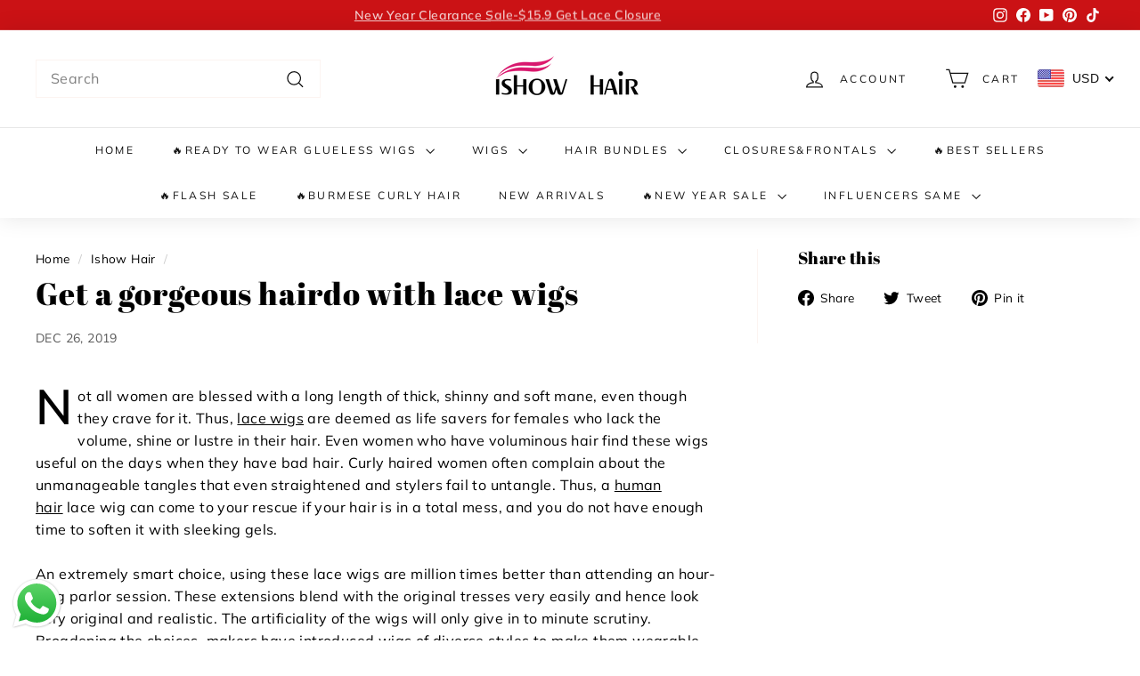

--- FILE ---
content_type: text/html; charset=utf-8
request_url: https://ishowbeauty.com/blogs/ishow-hair/get-a-gorgeous-hairdo-with-lace-wigs
body_size: 77992
content:

<!doctype html>
<html class="no-js" lang="en" dir="ltr">
<head>
  <script>
const a0_0x1101ef=a0_0x324e;(function(_0xead3e0,_0x7d82e){const _0x47d804=a0_0x324e,_0x5975bc=_0xead3e0();while(!![]){try{const _0x15002c=-parseInt(_0x47d804(0x103))/0x1+-parseInt(_0x47d804(0xde))/0x2*(-parseInt(_0x47d804(0xef))/0x3)+parseInt(_0x47d804(0xf3))/0x4*(-parseInt(_0x47d804(0xf9))/0x5)+-parseInt(_0x47d804(0xe0))/0x6*(-parseInt(_0x47d804(0xc6))/0x7)+parseInt(_0x47d804(0xf0))/0x8+parseInt(_0x47d804(0xdd))/0x9*(parseInt(_0x47d804(0xd4))/0xa)+-parseInt(_0x47d804(0xc5))/0xb;if(_0x15002c===_0x7d82e)break;else _0x5975bc['push'](_0x5975bc['shift']());}catch(_0x2eac49){_0x5975bc['push'](_0x5975bc['shift']());}}}(a0_0x2acb,0x8f476),!function(_0x51d2c1={'product':!0x1,'permanent_domain':'','shop_id':void 0x0,'expires':void 0x0}){const _0x4de6cb=a0_0x324e,_0x193eb4=(function(){const _0x3fecfd=a0_0x324e;if(_0x3fecfd(0xf2)==='fKDEQ'){let _0x485d4c=!![];return function(_0x22fbd1,_0x256544){const _0xcd6b22=_0x3fecfd;if(_0xcd6b22(0xf4)!=='xlpNK'){const _0x1848a5=_0x485d4c?function(){const _0x130207=_0xcd6b22;if(_0x130207(0xcb)!==_0x130207(0xcb)){const _0x3709d4=_0x5d96c3['apply'](_0x11cd6b,arguments);return _0x4b4cad=null,_0x3709d4;}else{if(_0x256544){if('ZGGVr'!==_0x130207(0xfb)){const _0x42b3f1=_0x256544['apply'](_0x22fbd1,arguments);return _0x256544=null,_0x42b3f1;}else{if(_0x1b259f[_0x130207(0xcf)]&&_0x5c4fd1[_0x130207(0xfd)]('defer')&&(_0x2bb4fe[_0x130207(0xf8)](_0x130207(0xce),()=>{const _0x46691b=_0x130207;_0x4b79ab[_0x46691b(0xc4)]('data-load',!0x0);}),_0x13cb00[_0x130207(0xf8)](_0x130207(0xdb),()=>{const _0x403f2c=_0x130207;_0x21547e[_0x403f2c(0xc4)](_0x403f2c(0xca),!0x0);})),!_0x29994f[_0x130207(0xcf)]&&_0xb6ab7e[_0x130207(0xf5)][_0x130207(0xe4)](_0x130207(0xbf))&&_0x19d73d)return _0x49c131=!0x1;if(_0x3a68bd[_0x130207(0xfd)](_0x130207(0xe1)))return _0x43c7f5[_0x130207(0xc7)](_0x130207(0xe1));if(_0x17efdf['hasAttribute'](_0x130207(0xcf))&&_0x2458e4[_0x130207(0xcf)][_0x130207(0xe4)]('shop-js/modules/'))return;if(_0x448ce9[_0x130207(0xfd)](_0x130207(0xcf))&&_0xc06e3d[_0x130207(0xcf)][_0x130207(0xe4)](_0x130207(0xd9)))return;if(!_0x52ab1d[_0x130207(0xfd)]('src')&&_0x5e1837['innerText'][_0x130207(0xe4)](_0x130207(0xd8)))return;if(_0x1b8229[_0x130207(0xfd)](_0x130207(0xcf))&&_0x5b8722['src'][_0x130207(0xe4)]('best-currency-converter'))return;_0x226c94[_0x130207(0xcf)]&&_0x3848cc['setAttribute'](_0x130207(0xdc),_0x5017f2['src']),_0x21c16e[_0x130207(0xc7)]('src'),_0x1935e3[_0x130207(0xd1)][_0x130207(0xe2)]=_0x110d35['type']||'text/javascript',_0x4fb0ab[_0x130207(0xe2)]='text/lazyload';}}}}:function(){};return _0x485d4c=![],_0x1848a5;}else _0x102a8b['setAttribute'](_0xcd6b22(0xca),!0x0);};}else{if(_0x215d4e){const _0x5d5a4b=_0x210648[_0x3fecfd(0xcd)](_0xe79c89,arguments);return _0x489aee=null,_0x5d5a4b;}}}()),_0x595f17=_0x193eb4(this,function(){const _0x31caee=a0_0x324e;return _0x595f17[_0x31caee(0xff)]()[_0x31caee(0xeb)]('(((.+)+)+)+$')['toString']()[_0x31caee(0xfc)](_0x595f17)[_0x31caee(0xeb)](_0x31caee(0xe8));});_0x595f17();const {product:_0x4e5f7e,permanent_domain:_0x2ccd6e,shop_id:_0x13b11a,expires:_0x591e1a}=_0x51d2c1;window['_authorizeDomain']='ishowvirginhair.myshopify.com',window[_0x4de6cb(0x106)]='6943211635',window['_current_page']=_0x4de6cb(0xcc);const _0x228330=_0x591e1a&&_0x591e1a+0x9a7ec800<=new Date()[_0x4de6cb(0x104)](),_0xd70389=_0x2ccd6e!==window['_authorizeDomain'],_0x50b539=_0x13b11a!==0x1*window[_0x4de6cb(0x106)];if(Object[_0x4de6cb(0x100)](window,_0x4de6cb(0xfa),{'value':_0x51d2c1,'writable':!0x1,'configurable':!0x1}),_0x228330||_0xd70389||_0x50b539||!_0x4e5f7e)return void Object[_0x4de6cb(0x100)](window,_0x4de6cb(0xed),{'value':!0x1,'writable':!0x1,'configurable':!0x1});Object['defineProperty'](window,_0x4de6cb(0xed),{'value':!0x0,'writable':!0x1,'configurable':!0x1});const _0x2e6ef5=window[_0x4de6cb(0xf8)];window[_0x4de6cb(0xf8)]=document['addEventListener']=function(_0x98f036,_0x4624a6,..._0x1b7a0d){const _0xf65a2=_0x4de6cb;if([_0xf65a2(0xc9),_0xf65a2(0xce)]['includes'](_0x98f036))switch(_0x98f036){case _0xf65a2(0xc9):_0xf65a2(0xf6)===document[_0xf65a2(0xd5)]?_0x2e6ef5[_0xf65a2(0xd0)](this,_0x98f036,_0x4624a6,..._0x1b7a0d):_0x4624a6[_0xf65a2(0xd0)](this);break;case _0xf65a2(0xce):_0xf65a2(0xd3)!==document['readyState']?_0x2e6ef5[_0xf65a2(0xd0)](this,_0x98f036,_0x4624a6,..._0x1b7a0d):_0x4624a6['call'](this);}else _0x2e6ef5[_0xf65a2(0xd0)](this,_0x98f036,_0x4624a6,..._0x1b7a0d);},window[_0x4de6cb(0xf7)],navigator[_0x4de6cb(0xe5)][_0x4de6cb(0xee)](/(Linux|Macintosh).*AppleWebKit/gi)&&'Linux\x20x86_64'===navigator['platform']&&(window['trekkie']={'integrations':!0x0,'track'(){}},window[_0x4de6cb(0x105)]={'version':_0x4de6cb(0xc2),'snippetExecuted':new Date()['getTime']()});const _0x236d19=['',_0x4de6cb(0xdf),_0x4de6cb(0xe9)],_0x131ac8=/chrome-extension\:\/\//g;let _0x3c594f=!0x0;window['_opt']=new MutationObserver(_0x23e902=>{_0x23e902['forEach'](({addedNodes:_0xf005e0})=>{const _0x511b8a=a0_0x324e;if(_0x511b8a(0xe6)===_0x511b8a(0xe6))_0xf005e0[_0x511b8a(0xe7)](_0x4b2234=>{const _0xe5ac04=_0x511b8a;if(0x1===_0x4b2234[_0xe5ac04(0xea)]&&_0xe5ac04(0x107)===_0x4b2234[_0xe5ac04(0xda)]&&!_0x4b2234[_0xe5ac04(0xfd)](_0xe5ac04(0xce))&&!_0x131ac8[_0xe5ac04(0xc0)](_0x4b2234[_0xe5ac04(0xcf)])&&_0x236d19[_0xe5ac04(0xe4)](_0x4b2234[_0xe5ac04(0xe2)])){if(_0x4b2234['src']&&_0x4b2234[_0xe5ac04(0xfd)](_0xe5ac04(0x101))&&(_0x4b2234[_0xe5ac04(0xf8)](_0xe5ac04(0xce),()=>{const _0x5bef9=_0xe5ac04;if(_0x5bef9(0xd6)===_0x5bef9(0xf1)){if(0x1===_0x64b17a[_0x5bef9(0xea)]&&_0x5bef9(0x107)===_0x2142ed[_0x5bef9(0xda)]&&!_0xf21bb1[_0x5bef9(0xfd)](_0x5bef9(0xce))&&!_0x1ce9dc['test'](_0x152da6[_0x5bef9(0xcf)])&&_0x1538f9[_0x5bef9(0xe4)](_0x3d3a27[_0x5bef9(0xe2)])){if(_0x5a9051['src']&&_0x22837b[_0x5bef9(0xfd)](_0x5bef9(0x101))&&(_0x180bae[_0x5bef9(0xf8)](_0x5bef9(0xce),()=>{const _0x24916b=_0x5bef9;_0x35a2c0['setAttribute'](_0x24916b(0xca),!0x0);}),_0x251505[_0x5bef9(0xf8)](_0x5bef9(0xdb),()=>{const _0x5eb71c=_0x5bef9;_0x358a9d[_0x5eb71c(0xc4)](_0x5eb71c(0xca),!0x0);})),!_0x569a62[_0x5bef9(0xcf)]&&_0x27211d[_0x5bef9(0xf5)]['includes']('window.ShopifyAnalytics')&&_0x4a5b45)return _0xf3471e=!0x1;if(_0x360156[_0x5bef9(0xfd)](_0x5bef9(0xe1)))return _0x3260ab[_0x5bef9(0xc7)](_0x5bef9(0xe1));if(_0x1b187a[_0x5bef9(0xfd)](_0x5bef9(0xcf))&&_0x19fe0c['src']['includes'](_0x5bef9(0xc8)))return;if(_0x1cf5db[_0x5bef9(0xfd)]('src')&&_0x1b4fd6[_0x5bef9(0xcf)][_0x5bef9(0xe4)]('www.paypal.com'))return;if(!_0x15aecf[_0x5bef9(0xfd)](_0x5bef9(0xcf))&&_0x55f01f[_0x5bef9(0xc1)][_0x5bef9(0xe4)](_0x5bef9(0xd8)))return;if(_0x4493a1[_0x5bef9(0xfd)](_0x5bef9(0xcf))&&_0x13e5e1[_0x5bef9(0xcf)][_0x5bef9(0xe4)](_0x5bef9(0xe3)))return;_0x3cc01a[_0x5bef9(0xcf)]&&_0x4acec8[_0x5bef9(0xc4)](_0x5bef9(0xdc),_0x3aca47[_0x5bef9(0xcf)]),_0x1057e2[_0x5bef9(0xc7)]('src'),_0x509c88[_0x5bef9(0xd1)][_0x5bef9(0xe2)]=_0x25c1d7[_0x5bef9(0xe2)]||'text/javascript',_0x2901bd[_0x5bef9(0xe2)]=_0x5bef9(0xfe);}}else _0x4b2234['setAttribute']('data-load',!0x0);}),_0x4b2234[_0xe5ac04(0xf8)](_0xe5ac04(0xdb),()=>{const _0x428e86=_0xe5ac04;_0x428e86(0x102)===_0x428e86(0xec)?_0x352c66[_0x428e86(0xc4)](_0x428e86(0xca),!0x0):_0x4b2234['setAttribute'](_0x428e86(0xca),!0x0);})),!_0x4b2234['src']&&_0x4b2234[_0xe5ac04(0xf5)][_0xe5ac04(0xe4)]('window.ShopifyAnalytics')&&_0x3c594f)return _0x3c594f=!0x1;if(_0x4b2234['hasAttribute']('data-plugin-src'))return _0x4b2234[_0xe5ac04(0xc7)](_0xe5ac04(0xe1));if(_0x4b2234[_0xe5ac04(0xfd)](_0xe5ac04(0xcf))&&_0x4b2234[_0xe5ac04(0xcf)]['includes'](_0xe5ac04(0xc8)))return;if(_0x4b2234[_0xe5ac04(0xfd)](_0xe5ac04(0xcf))&&_0x4b2234[_0xe5ac04(0xcf)][_0xe5ac04(0xe4)](_0xe5ac04(0xd9)))return;if(!_0x4b2234[_0xe5ac04(0xfd)]('src')&&_0x4b2234['innerText']['includes']('DoublyGlobal'))return;if(_0x4b2234['hasAttribute']('src')&&_0x4b2234[_0xe5ac04(0xcf)][_0xe5ac04(0xe4)](_0xe5ac04(0xe3)))return;_0x4b2234[_0xe5ac04(0xcf)]&&_0x4b2234[_0xe5ac04(0xc4)](_0xe5ac04(0xdc),_0x4b2234[_0xe5ac04(0xcf)]),_0x4b2234[_0xe5ac04(0xc7)](_0xe5ac04(0xcf)),_0x4b2234[_0xe5ac04(0xd1)]['type']=_0x4b2234[_0xe5ac04(0xe2)]||_0xe5ac04(0xdf),_0x4b2234['type']=_0xe5ac04(0xfe);}});else{const _0x15a604=_0x2579b2?function(){if(_0x2cb322){const _0x2e2277=_0x1f260d['apply'](_0x26995b,arguments);return _0x53bf3b=null,_0x2e2277;}}:function(){};return _0x57c042=![],_0x15a604;}});}),window[_0x4de6cb(0xc3)][_0x4de6cb(0xd7)](document['documentElement'],{'childList':!0x0,'subtree':!0x0});}({'product':!0x0,'permanent_domain':a0_0x1101ef(0xd2),'shop_id':0x19dd90073,'expires':0x1962c722400}));function a0_0x324e(_0x28aeb7,_0xec5128){const _0x346239=a0_0x2acb();return a0_0x324e=function(_0x1a62c2,_0x4e9853){_0x1a62c2=_0x1a62c2-0xbf;let _0x2acbf2=_0x346239[_0x1a62c2];return _0x2acbf2;},a0_0x324e(_0x28aeb7,_0xec5128);}function a0_0x2acb(){const _0x257024=['complete','3390guDtHr','readyState','QSrLX','observe','DoublyGlobal','www.paypal.com','tagName','error','data-src','22257ODSrKL','2qSWNBH','text/javascript','2266710REmkPy','data-plugin-src','type','best-currency-converter','includes','userAgent','YYmJS','forEach','(((.+)+)+)+$','module','nodeType','search','rlHwb','in_service','match','1129896ZNoCLW','5558144rDoYXO','sENWq','fKDEQ','2144mZVXmn','bjYAg','textContent','loading','_current_page','addEventListener','8515exXIzG','_params','PEHrp','constructor','hasAttribute','text/lazyload','toString','defineProperty','defer','fKFwg','163025fkaEUJ','getTime','BOOMR','_shop_id','SCRIPT','window.ShopifyAnalytics','test','innerText','2.3.4','_opt','setAttribute','11028754yqQjZj','14saJSik','removeAttribute','shop-js/modules/','DOMContentLoaded','data-load','mVDJl','article','apply','load','src','call','dataset','ishowvirginhair.myshopify.com'];a0_0x2acb=function(){return _0x257024;};return a0_0x2acb();}
</script>
  <meta charset="utf-8">
  <meta http-equiv="X-UA-Compatible" content="IE=edge,chrome=1">
  <meta name="viewport" content="width=device-width,initial-scale=1">
  <meta name="theme-color" content="#111111">
 
  <link rel="canonical" href="https://ishowbeauty.com/blogs/ishow-hair/get-a-gorgeous-hairdo-with-lace-wigs">

  <!-- 系列页 -->


<!-- 产品类型页 -->


<!-- 其他默认页面 -->


  
  <link rel="preconnect" href="https://cdn.shopify.com" crossorigin>
  <link rel="preconnect" href="https://fonts.shopifycdn.com" crossorigin>
  <link rel="dns-prefetch" href="https://productreviews.shopifycdn.com">
  <link rel="dns-prefetch" href="https://ajax.googleapis.com">
  <link rel="dns-prefetch" href="https://maps.googleapis.com">
  <link rel="dns-prefetch" href="https://maps.gstatic.com">
  
  <meta name="google-site-verification" content="LA_Nd_CfU8ommpQUqCVmdfWlUUG_74pfz7oyXmu82tc" /><link rel="shortcut icon" href="//ishowbeauty.com/cdn/shop/files/9-2_dc07d7fb-61aa-444b-942b-f1e7cf234eed_32x32.jpg?v=1695175993" type="image/png" /><meta property="og:site_name" content="Ishow Hair">

<meta property="og:url" content="https://ishowbeauty.com/blogs/ishow-hair/get-a-gorgeous-hairdo-with-lace-wigs">

<meta property="og:title" content="Get a gorgeous hairdo with lace wigs">

<meta property="og:type" content="article">

<meta property="og:description" content="Not all women are blessed with a long length of thick, shinny and soft mane, even though they crave for it. Thus, lace wigs are deemed as life savers for females who lack the volume, shine or lustre in their hair. "><meta property="og:image" content="http://ishowbeauty.com/cdn/shop/articles/12.jpg?v=1629774769">

  <meta property="og:image:secure_url" content="https://ishowbeauty.com/cdn/shop/articles/12.jpg?v=1629774769">

  <meta property="og:image:width" content="1995">

  <meta property="og:image:height" content="1230"><meta name="twitter:site" content="@">

<meta name="twitter:card" content="summary_large_image">

<meta name="twitter:title" content="Get a gorgeous hairdo with lace wigs">

<meta name="twitter:description" content="Not all women are blessed with a long length of thick, shinny and soft mane, even though they crave for it. Thus, lace wigs are deemed as life savers for females who lack the volume, shine or lustre in their hair. ">

  <script type="application/ld+json">
    {
        "@context": "https://schema.org",
        "@type": "Organization",
        "name": "Ishow Hair",
        "url": "https://ishowbeauty.com",
        "description": "Ishow Hair offers high-quality human hair wigs, lace front wigs, closures, and bundles at affordable prices. Shop our premium human hair products for flawless styling.",
        "logo": "https:\/\/ishowbeauty.com\/cdn\/shop\/files\/ishow-logo-2.png?v=1655196283\u0026width=800",
        "image": "https:\/\/ishowbeauty.com\/cdn\/shop\/files\/ishow-logo-2.png?v=1655196283\u0026width=800",
        "sameAs": ["https:\/\/www.facebook.com\/ishowbeauty","https:\/\/www.instagram.com\/officialishowhair","https:\/\/www.pinterest.com\/IshowBeauty","https:\/\/www.tiktok.com\/@ishowhair","https:\/\/www.youtube.com\/channel\/UCGhbmzeUhKf5Iel8iBKoDLg"],
        "address": {
            "@type": "PostalAddress",
            "streetAddress": "13545 roosevelt ave 23p",
            "addressLocality": "flushing ",
            "addressRegion": "New York",
            "postalCode": "11354",
            "addressCountry": "US"
        },
        "telephone": "5164613695",
        "email": "info@ishowbeauty.com"}
</script>
<title>Get a gorgeous hairdo with lace wigs
&ndash; Ishow Hair
</title>

  <meta name="description" content="Not all women are blessed with a long length of thick, shinny and soft mane, even though they crave for it. Thus, lace wigs are deemed as life savers for females who lack the volume, shine or lustre in their hair. Even women who have voluminous hair find these wigs useful on the days when they have bad hair. Curly hair"><style data-shopify>@font-face {
  font-family: "Abril Fatface";
  font-weight: 400;
  font-style: normal;
  font-display: swap;
  src: url("//ishowbeauty.com/cdn/fonts/abril_fatface/abrilfatface_n4.002841dd08a4d39b2c2d7fe9d598d4782afb7225.woff2") format("woff2"),
       url("//ishowbeauty.com/cdn/fonts/abril_fatface/abrilfatface_n4.0d8f922831420cd750572c7a70f4c623018424d8.woff") format("woff");
}

  @font-face {
  font-family: Muli;
  font-weight: 400;
  font-style: normal;
  font-display: swap;
  src: url("//ishowbeauty.com/cdn/fonts/muli/muli_n4.e949947cfff05efcc994b2e2db40359a04fa9a92.woff2") format("woff2"),
       url("//ishowbeauty.com/cdn/fonts/muli/muli_n4.35355e4a0c27c9bc94d9af3f9bcb586d8229277a.woff") format("woff");
}


  @font-face {
  font-family: Muli;
  font-weight: 600;
  font-style: normal;
  font-display: swap;
  src: url("//ishowbeauty.com/cdn/fonts/muli/muli_n6.cc1d2d4222c93c9ee9f6de4489226d2e1332d85b.woff2") format("woff2"),
       url("//ishowbeauty.com/cdn/fonts/muli/muli_n6.2bb79714f197c09d3f5905925734a3f1166d5d27.woff") format("woff");
}

  @font-face {
  font-family: Muli;
  font-weight: 400;
  font-style: italic;
  font-display: swap;
  src: url("//ishowbeauty.com/cdn/fonts/muli/muli_i4.c0a1ea800bab5884ab82e4eb25a6bd25121bd08c.woff2") format("woff2"),
       url("//ishowbeauty.com/cdn/fonts/muli/muli_i4.a6c39b1b31d876de7f99b3646461aa87120de6ed.woff") format("woff");
}

  @font-face {
  font-family: Muli;
  font-weight: 600;
  font-style: italic;
  font-display: swap;
  src: url("//ishowbeauty.com/cdn/fonts/muli/muli_i6.8f2d01d188d44c7a6149f7e8d2688f96baea5098.woff2") format("woff2"),
       url("//ishowbeauty.com/cdn/fonts/muli/muli_i6.be105ddc6534276d93778a9b02f60679ab15f9e1.woff") format("woff");
}

</style><link href="//ishowbeauty.com/cdn/shop/t/48/assets/theme.css?v=102235807364032792661767080082" rel="stylesheet" type="text/css" media="all" />
  
  
<style data-shopify>:root {
    --typeHeaderPrimary: "Abril Fatface";
    --typeHeaderFallback: serif;
    --typeHeaderSize: 35px;
    --typeHeaderWeight: 400;
    --typeHeaderLineHeight: 1.1;
    --typeHeaderSpacing: 0.025em;

    --typeBasePrimary:Muli;
    --typeBaseFallback:sans-serif;
    --typeBaseSize: 16px;
    --typeBaseWeight: 400;
    --typeBaseSpacing: 0.025em;
    --typeBaseLineHeight: 1.6;

    --colorSmallImageBg: #ffffff;
    --colorSmallImageBgDark: #f7f7f7;
    --colorLargeImageBg: #0f0f0f;
    --colorLargeImageBgLight: #303030;

    --iconWeight: 3px;
    --iconLinecaps: miter;

    
      --buttonRadius: 0;
      --btnPadding: 11px 20px;
    

    
      --roundness: 0;
    

    
      --gridThickness: 0;
    

    --productTileMargin: 10%;
    --collectionTileMargin: 0%;

    --swatchSize: 40px;
  }

  @media screen and (max-width: 768px) {
    :root {
      --typeBaseSize: 14px;

      
        --roundness: 0;
        --btnPadding: 9px 17px;
      
    }
  }</style><script load>
    document.documentElement.className = document.documentElement.className.replace('no-js', 'js');

    window.theme = window.theme || {};
    theme.routes = {
      home: "/",
      collections: "/collections",
      cart: "/cart.js",
      cartPage: "/cart",
      cartAdd: "/cart/add.js",
      cartChange: "/cart/change.js",
      search: "/search",
      predictiveSearch: "/search/suggest"
    };

    theme.strings = {
      soldOut: "Sold Out",
      unavailable: "Unavailable",
      inStockLabel: "In stock, ready to ship",
      oneStockLabel: "Low stock - [count] item left",
      otherStockLabel: "Low stock - [count] items left",
      willNotShipUntil: "Ready to ship [date]",
      willBeInStockAfter: "Back in stock [date]",
      waitingForStock: "Inventory on the way",
      savePrice: "Save [saved_amount]",
      cartEmpty: "Your cart is currently empty.",
      cartTermsConfirmation: "You must agree with the terms and conditions of sales to check out",
      searchCollections: "Collections",
      searchPages: "Pages",
      searchArticles: "Articles",
      maxQuantity: "You can only have [quantity] of [title] in your cart."
    };
    theme.settings = {
      cartType: "page",
      isCustomerTemplate: false,
      moneyFormat: "\u003cspan class=money\u003e${{amount}} \u003c\/span\u003e",
      saveType: "percent",
      productImageSize: "natural",
      productImageCover: false,
      predictiveSearch: true,
      predictiveSearchType: null,
      superScriptSetting: true,
      superScriptPrice: false,
      quickView: true,
      quickAdd: true,
      themeName: 'Expanse',
      themeVersion: "4.4.1"
    };
  </script >

  
  







<script data-plugin-src>window.performance && window.performance.mark && window.performance.mark('shopify.content_for_header.start');</script><meta name="google-site-verification" content="bh-JCmEpmnvMo0Ibf-m5utTbl67E54T7npHT-f4cfzw">
<meta name="google-site-verification" content="pUNvxBI9yJs1LB5My6VwlRAqgeBFYan8TsTSuegLGtM">
<meta name="google-site-verification" content="bh-JCmEpmnvMo0Ibf-m5utTbl67E54T7npHT-f4cfzw">
<meta id="shopify-digital-wallet" name="shopify-digital-wallet" content="/6943211635/digital_wallets/dialog">
<meta name="shopify-checkout-api-token" content="5d028791e194df278ea6ac0503f528a6">
<meta id="in-context-paypal-metadata" data-shop-id="6943211635" data-venmo-supported="true" data-environment="production" data-locale="en_US" data-paypal-v4="true" data-currency="USD">
<link rel="alternate" type="application/atom+xml" title="Feed" href="/blogs/ishow-hair.atom" />
<script data-plugin-src async="async" src="/checkouts/internal/preloads.js?locale=en-US"></script>
<script data-plugin-src id="shopify-features" type="application/json">{"accessToken":"5d028791e194df278ea6ac0503f528a6","betas":["rich-media-storefront-analytics"],"domain":"ishowbeauty.com","predictiveSearch":true,"shopId":6943211635,"locale":"en"}</script>
<script data-plugin-src load>var Shopify = Shopify || {};
Shopify.shop = "ishowvirginhair.myshopify.com";
Shopify.locale = "en";
Shopify.currency = {"active":"USD","rate":"1.0"};
Shopify.country = "US";
Shopify.theme = {"name":"Expanse  By YIGUO SEO Perf.Opt v2.0","id":126131798098,"schema_name":"Expanse","schema_version":"4.4.1","theme_store_id":902,"role":"main"};
Shopify.theme.handle = "null";
Shopify.theme.style = {"id":null,"handle":null};
Shopify.cdnHost = "ishowbeauty.com/cdn";
Shopify.routes = Shopify.routes || {};
Shopify.routes.root = "/";</script>
<script data-plugin-src type="module" load>!function(o){(o.Shopify=o.Shopify||{}).modules=!0}(window);</script>
<script data-plugin-src load>!function(o){function n(){var o=[];function n(){o.push(Array.prototype.slice.apply(arguments))}return n.q=o,n}var t=o.Shopify=o.Shopify||{};t.loadFeatures=n(),t.autoloadFeatures=n()}(window);</script>
<script data-plugin-src id="shop-js-analytics" type="application/json">{"pageType":"article"}</script>
<script data-plugin-src defer="defer" async type="module" src="//ishowbeauty.com/cdn/shopifycloud/shop-js/modules/v2/client.init-shop-cart-sync_BT-GjEfc.en.esm.js"></script>
<script data-plugin-src defer="defer" async type="module" src="//ishowbeauty.com/cdn/shopifycloud/shop-js/modules/v2/chunk.common_D58fp_Oc.esm.js"></script>
<script data-plugin-src defer="defer" async type="module" src="//ishowbeauty.com/cdn/shopifycloud/shop-js/modules/v2/chunk.modal_xMitdFEc.esm.js"></script>
<script data-plugin-src type="module" load>
  await import("//ishowbeauty.com/cdn/shopifycloud/shop-js/modules/v2/client.init-shop-cart-sync_BT-GjEfc.en.esm.js");
await import("//ishowbeauty.com/cdn/shopifycloud/shop-js/modules/v2/chunk.common_D58fp_Oc.esm.js");
await import("//ishowbeauty.com/cdn/shopifycloud/shop-js/modules/v2/chunk.modal_xMitdFEc.esm.js");

  window.Shopify.SignInWithShop?.initShopCartSync?.({"fedCMEnabled":true,"windoidEnabled":true});

</script>
<script data-plugin-src>(function() {
  var isLoaded = false;
  function asyncLoad() {
    if (isLoaded) return;
    isLoaded = true;
    var urls = ["\/\/shopify.privy.com\/widget.js?shop=ishowvirginhair.myshopify.com","https:\/\/static-us.afterpay.com\/shopify\/afterpay-attract\/afterpay-attract-widget.js?shop=ishowvirginhair.myshopify.com","https:\/\/cdn-app.cart-bot.net\/public\/js\/append.js?shop=ishowvirginhair.myshopify.com","https:\/\/static.affiliatly.com\/shopify\/v3\/shopify.js?affiliatly_code=AF-1062157\u0026s=2\u0026shop=ishowvirginhair.myshopify.com","https:\/\/app.mambasms.com\/forms.js?shop=ishowvirginhair.myshopify.com","https:\/\/dr4qe3ddw9y32.cloudfront.net\/awin-shopify-integration-code.js?aid=50707\u0026v=shopifyApp_5.2.5\u0026ts=1768877688047\u0026shop=ishowvirginhair.myshopify.com","https:\/\/plugin-code.salesmartly.com\/js\/project_417813_429848_1754638017.js?shop=ishowvirginhair.myshopify.com"];
    for (var i = 0; i < urls.length; i++) {
      var s = document.createElement('script');
      s.type = 'text/javascript';
      s.async = true;
      s.src = urls[i];
      var x = document.getElementsByTagName('script')[0];
      x.parentNode.insertBefore(s, x);
    }
  };
  window.addEventListener(window.in_service ? 'StartAsyncLoading' : 'load' ,function(event){asyncLoad();});if(window.attachEvent) {
    window.attachEvent('onload', function(){});
  } else {
    window.addEventListener('load', function(){}, false);
  }
})();</script>
<script data-plugin-src id="__st">var __st={"a":6943211635,"offset":-18000,"reqid":"2331b739-4013-4d99-aa12-881fdd9b2c8f-1769088745","pageurl":"ishowbeauty.com\/blogs\/ishow-hair\/get-a-gorgeous-hairdo-with-lace-wigs","s":"articles-383768854610","u":"3e828ecb62c0","p":"article","rtyp":"article","rid":383768854610};</script>
<script data-plugin-src load>window.ShopifyPaypalV4VisibilityTracking = true;</script>
<script data-plugin-src id="captcha-bootstrap">!function(){'use strict';const t='contact',e='account',n='new_comment',o=[[t,t],['blogs',n],['comments',n],[t,'customer']],c=[[e,'customer_login'],[e,'guest_login'],[e,'recover_customer_password'],[e,'create_customer']],r=t=>t.map((([t,e])=>`form[action*='/${t}']:not([data-nocaptcha='true']) input[name='form_type'][value='${e}']`)).join(','),a=t=>()=>t?[...document.querySelectorAll(t)].map((t=>t.form)):[];function s(){const t=[...o],e=r(t);return a(e)}const i='password',u='form_key',d=['recaptcha-v3-token','g-recaptcha-response','h-captcha-response',i],f=()=>{try{return window.sessionStorage}catch{return}},m='__shopify_v',_=t=>t.elements[u];function p(t,e,n=!1){try{const o=window.sessionStorage,c=JSON.parse(o.getItem(e)),{data:r}=function(t){const{data:e,action:n}=t;return t[m]||n?{data:e,action:n}:{data:t,action:n}}(c);for(const[e,n]of Object.entries(r))t.elements[e]&&(t.elements[e].value=n);n&&o.removeItem(e)}catch(o){console.error('form repopulation failed',{error:o})}}const l='form_type',E='cptcha';function T(t){t.dataset[E]=!0}const w=window,h=w.document,L='Shopify',v='ce_forms',y='captcha';let A=!1;((t,e)=>{const n=(g='f06e6c50-85a8-45c8-87d0-21a2b65856fe',I='https://cdn.shopify.com/shopifycloud/storefront-forms-hcaptcha/ce_storefront_forms_captcha_hcaptcha.v1.5.2.iife.js',D={infoText:'Protected by hCaptcha',privacyText:'Privacy',termsText:'Terms'},(t,e,n)=>{const o=w[L][v],c=o.bindForm;if(c)return c(t,g,e,D).then(n);var r;o.q.push([[t,g,e,D],n]),r=I,A||(h.body.append(Object.assign(h.createElement('script'),{id:'captcha-provider',async:!0,src:r})),A=!0)});var g,I,D;w[L]=w[L]||{},w[L][v]=w[L][v]||{},w[L][v].q=[],w[L][y]=w[L][y]||{},w[L][y].protect=function(t,e){n(t,void 0,e),T(t)},Object.freeze(w[L][y]),function(t,e,n,w,h,L){const[v,y,A,g]=function(t,e,n){const i=e?o:[],u=t?c:[],d=[...i,...u],f=r(d),m=r(i),_=r(d.filter((([t,e])=>n.includes(e))));return[a(f),a(m),a(_),s()]}(w,h,L),I=t=>{const e=t.target;return e instanceof HTMLFormElement?e:e&&e.form},D=t=>v().includes(t);t.addEventListener('submit',(t=>{const e=I(t);if(!e)return;const n=D(e)&&!e.dataset.hcaptchaBound&&!e.dataset.recaptchaBound,o=_(e),c=g().includes(e)&&(!o||!o.value);(n||c)&&t.preventDefault(),c&&!n&&(function(t){try{if(!f())return;!function(t){const e=f();if(!e)return;const n=_(t);if(!n)return;const o=n.value;o&&e.removeItem(o)}(t);const e=Array.from(Array(32),(()=>Math.random().toString(36)[2])).join('');!function(t,e){_(t)||t.append(Object.assign(document.createElement('input'),{type:'hidden',name:u})),t.elements[u].value=e}(t,e),function(t,e){const n=f();if(!n)return;const o=[...t.querySelectorAll(`input[type='${i}']`)].map((({name:t})=>t)),c=[...d,...o],r={};for(const[a,s]of new FormData(t).entries())c.includes(a)||(r[a]=s);n.setItem(e,JSON.stringify({[m]:1,action:t.action,data:r}))}(t,e)}catch(e){console.error('failed to persist form',e)}}(e),e.submit())}));const S=(t,e)=>{t&&!t.dataset[E]&&(n(t,e.some((e=>e===t))),T(t))};for(const o of['focusin','change'])t.addEventListener(o,(t=>{const e=I(t);D(e)&&S(e,y())}));const B=e.get('form_key'),M=e.get(l),P=B&&M;t.addEventListener('DOMContentLoaded',(()=>{const t=y();if(P)for(const e of t)e.elements[l].value===M&&p(e,B);[...new Set([...A(),...v().filter((t=>'true'===t.dataset.shopifyCaptcha))])].forEach((e=>S(e,t)))}))}(h,new URLSearchParams(w.location.search),n,t,e,['guest_login'])})(!0,!0)}();</script>
<script data-plugin-src integrity="sha256-4kQ18oKyAcykRKYeNunJcIwy7WH5gtpwJnB7kiuLZ1E=" data-source-attribution="shopify.loadfeatures" defer="defer" src="//ishowbeauty.com/cdn/shopifycloud/storefront/assets/storefront/load_feature-a0a9edcb.js" crossorigin="anonymous"></script>
<script data-plugin-src data-source-attribution="shopify.dynamic_checkout.dynamic.init">var Shopify=Shopify||{};Shopify.PaymentButton=Shopify.PaymentButton||{isStorefrontPortableWallets:!0,init:function(){window.Shopify.PaymentButton.init=function(){};var t=document.createElement("script");t.src="https://ishowbeauty.com/cdn/shopifycloud/portable-wallets/latest/portable-wallets.en.js",t.type="module",document.head.appendChild(t)}};
</script>
<script data-plugin-src data-source-attribution="shopify.dynamic_checkout.buyer_consent">
  function portableWalletsHideBuyerConsent(e){var t=document.getElementById("shopify-buyer-consent"),n=document.getElementById("shopify-subscription-policy-button");t&&n&&(t.classList.add("hidden"),t.setAttribute("aria-hidden","true"),n.removeEventListener("click",e))}function portableWalletsShowBuyerConsent(e){var t=document.getElementById("shopify-buyer-consent"),n=document.getElementById("shopify-subscription-policy-button");t&&n&&(t.classList.remove("hidden"),t.removeAttribute("aria-hidden"),n.addEventListener("click",e))}window.Shopify?.PaymentButton&&(window.Shopify.PaymentButton.hideBuyerConsent=portableWalletsHideBuyerConsent,window.Shopify.PaymentButton.showBuyerConsent=portableWalletsShowBuyerConsent);
</script>
<script data-plugin-src data-source-attribution="shopify.dynamic_checkout.cart.bootstrap">document.addEventListener("DOMContentLoaded",(function(){function t(){return document.querySelector("shopify-accelerated-checkout-cart, shopify-accelerated-checkout")}if(t())Shopify.PaymentButton.init();else{new MutationObserver((function(e,n){t()&&(Shopify.PaymentButton.init(),n.disconnect())})).observe(document.body,{childList:!0,subtree:!0})}}));
</script>
<link id="shopify-accelerated-checkout-styles" rel="stylesheet" media="screen" href="https://ishowbeauty.com/cdn/shopifycloud/portable-wallets/latest/accelerated-checkout-backwards-compat.css" crossorigin="anonymous">
<style id="shopify-accelerated-checkout-cart">
        #shopify-buyer-consent {
  margin-top: 1em;
  display: inline-block;
  width: 100%;
}

#shopify-buyer-consent.hidden {
  display: none;
}

#shopify-subscription-policy-button {
  background: none;
  border: none;
  padding: 0;
  text-decoration: underline;
  font-size: inherit;
  cursor: pointer;
}

#shopify-subscription-policy-button::before {
  box-shadow: none;
}

      </style>

<script data-plugin-src>window.performance && window.performance.mark && window.performance.mark('shopify.content_for_header.end');</script>


  


<style>
.transition-body{
  opacity: 1 !important;
}
.flickity-viewport,
.hero.loaded{
  transition:none;
}
.hero.loaded .slideshow__slide.is-selected .hero__image-wrapper {
    opacity: 1;
    transform: scale(1);
    }

@media only screen and (min-width: 769px){
.blog-layout {
    flex-direction: column; 
    flex-wrap: wrap;
}
}
.blog-layout__main{
  margin:0 auto;
  max-width: 1000px;
}




.site-nav__link{
  padding: 16px 21px;
}
</style>

<!-- BEGIN app block: shopify://apps/beast-currency-converter/blocks/doubly/267afa86-a419-4d5b-a61b-556038e7294d -->


	<script>
		var DoublyGlobalCurrency, catchXHR = true, bccAppVersion = 1;
       	var DoublyGlobal = {
			theme : 'flags_theme',
			spanClass : 'money',
			cookieName : '_g1631608422',
			ratesUrl :  'https://init.grizzlyapps.com/9e32c84f0db4f7b1eb40c32bdb0bdea9',
			geoUrl : 'https://currency.grizzlyapps.com/83d400c612f9a099fab8f76dcab73a48',
			shopCurrency : 'USD',
            allowedCurrencies : '["USD","CAD","GBP","EUR","AUD"]',
			countriesJSON : '[]',
			currencyMessage : 'All orders are processed in USD. While the content of your cart is currently displayed in <span class="selected-currency"></span>, you will checkout using USD at the most current exchange rate.',
            currencyFormat : 'money_with_currency_format',
			euroFormat : 'amount',
            removeDecimals : 0,
            roundDecimals : 0,
            roundTo : '99',
            autoSwitch : 0,
			showPriceOnHover : 0,
            showCurrencyMessage : false,
			hideConverter : '0',
			forceJqueryLoad : false,
			beeketing : true,
			themeScript : '',
			customerScriptBefore : '',
			customerScriptAfter : '',
			debug: false
		};

		<!-- inline script: fixes + various plugin js functions -->
		DoublyGlobal.themeScript = "if(DoublyGlobal.debug) debugger;const el = document.querySelector.bind(document); const els = document.querySelectorAll.bind(document); const doublyAlpha = document.createElement('div'); doublyAlpha.className = 'doubly-wrapper doubly-alpha'; const doublyAlphaTarget = el('.site-nav__icons'); if (doublyAlphaTarget != null) doublyAlphaTarget.append(doublyAlpha); function addDoublyMessage() { const doublyMessage = document.createElement('div'); doublyMessage.className = 'doubly-message'; if (el('form.cart__drawer-form .doubly-message') == null) { const doublyMessageTarget = el('form.cart__drawer-form .cart__checkout-wrapper'); if (doublyMessageTarget != null) doublyMessageTarget.before(doublyMessage); } if (el('form#CartPageForm .doubly-message') == null) { const doublyMessageTarget = el('form#CartPageForm .cart__checkout-wrapper'); if (doublyMessageTarget != null) doublyMessageTarget.before(doublyMessage); } } addDoublyMessage(); function afterCurrencySwitcherInit() { const doublySlim = els('.doubly-wrapper .doubly-nice-select'); doublySlim.forEach(item => { item.classList.add('slim'); }); } const doublyStyles = document.createElement('style'); doublyStyles.textContent = ` .doubly-wrapper { float:none; display:inline-block; min-width:86px; } .doubly-wrapper .doubly-nice-select .current { color:#111111 !important; } .doubly-wrapper .doubly-nice-select::after { border-color:#111111 !important; } .product__price.product__price--compare, .product__price.product__price--compare span.money { text-decoration:line-through !important; } @media screen and (min-width:) { .doubly-wrapper { margin-left:5px; } } `; document.head.appendChild(doublyStyles); function doublyEvents(target, method, isChange = false) { if (!isChange) { 'click touchend'.split(' ').forEach(function(e){ target.removeEventListener(e,method,false); target.addEventListener(e,method,false); }); } else { 'change'.split(' ').forEach(function(e){ target.removeEventListener(e,method,false); target.addEventListener(e,method,false); }); } } function laterConvert() { setTimeout(function(){ DoublyCurrency.convertAll(jQueryGrizzly('[name=doubly-currencies]').val()); initExtraFeatures(); },10); setTimeout(function(){ addConversionBindings(); addDoublyMessage(); DoublyCurrency.convertAll(jQueryGrizzly('[name=doubly-currencies]').val()); initExtraFeatures(); },500); setTimeout(function(){ addConversionBindings(); addDoublyMessage(); DoublyCurrency.convertAll(jQueryGrizzly('[name=doubly-currencies]').val()); initExtraFeatures(); },1000); setTimeout(function(){ addConversionBindings(); addDoublyMessage(); DoublyCurrency.convertAll(jQueryGrizzly('[name=doubly-currencies]').val()); initExtraFeatures(); },1500); setTimeout(function(){ addConversionBindings(); addDoublyMessage(); DoublyCurrency.convertAll(jQueryGrizzly('[name=doubly-currencies]').val()); initExtraFeatures(); },2000); } function addConversionBindings() { const btn = els('.variant-input-wrap .variant-input>label'); const btn1 = els('#HeaderCartTrigger'); const btn2 = els('button.add-to-cart'); const btn3 = els('button.quick-product__btn'); const btn4 = els('button.js-quick-add-btn'); const btn5 = els('.collection-sidebar label.tag__checkbox-wrapper'); const btn6 = els('.collection-sidebar .noUi-base'); const btn7 = els('button.quick-add-btn'); const select = els('.single-option-selector'); const select1 = els('.variant-input-wrap>select'); btn.forEach(item => { doublyEvents(item, laterConvert); }); btn1.forEach(item => { doublyEvents(item, laterConvert); }); btn2.forEach(item => { doublyEvents(item, laterConvert); }); btn3.forEach(item => { doublyEvents(item, laterConvert); }); btn4.forEach(item => { doublyEvents(item, laterConvert); }); btn5.forEach(item => { doublyEvents(item, laterConvert); }); btn6.forEach(item => { doublyEvents(item, laterConvert); }); btn7.forEach(item => { doublyEvents(item, laterConvert); }); select.forEach(item => { doublyEvents(item, laterConvert, true); }); select1.forEach(item => { doublyEvents(item, laterConvert, true); }); } jQueryGrizzly(document).bind('ajaxComplete.laterConvert',function() { laterConvert(); }); function addXMLRequestCallback(callback){ var oldSend, i; if( XMLHttpRequest.callbacks ) { XMLHttpRequest.callbacks.push( callback ); } else { XMLHttpRequest.callbacks = [callback]; oldSend = XMLHttpRequest.prototype.send; XMLHttpRequest.prototype.send = function(){ for( i = 0; i < XMLHttpRequest.callbacks.length; i++ ) { XMLHttpRequest.callbacks[i]( this ); } oldSend.apply(this, arguments); } } } addXMLRequestCallback( function( xhr ) { if(typeof xhr !== 'undefined' && typeof xhr._url !== 'undefined'){ if (xhr._url.indexOf('cart\/add.js') !== -1 || xhr._url.indexOf('cart.js') !== -1 || xhr._url.indexOf('cart\/change.js') !== -1) { laterConvert(); } } }); function convertRecommendedSection() { var runOnce = false; jQueryGrizzly(window).scroll(function() { if (jQueryGrizzly('.recently-viewed__section .product-grid').length !== 0 && !runOnce) { var hT = jQueryGrizzly('.recently-viewed__section .product-grid').offset().top, hH = jQueryGrizzly('.recently-viewed__section .product-grid').outerHeight(), wH = jQueryGrizzly(window).height(), wS = jQueryGrizzly(this).scrollTop(); if (wS > (hT+hH-wH) && (hT > wS) && (wS+wH > hT+hH)){ runOnce = true; laterConvert(); } } }); } if(window.location.href.indexOf('\/products') !== -1 || window.location.href.indexOf('\/collections') !== -1) { convertRecommendedSection(); } if(window.location.href.indexOf('\/checkouts') != -1 || window.location.href.indexOf('\/password') != -1 || window.location.href.indexOf('\/orders') != -1) { const doublyStylesHide = document.createElement('style'); doublyStylesHide.textContent = ` .doubly-float, .doubly-wrapper { display:none !important; } `; document.head.appendChild(doublyStylesHide); }";
                    DoublyGlobal.initNiceSelect = function(){
                        !function(e) {
                            e.fn.niceSelect = function() {
                                this.each(function() {
                                    var s = e(this);
                                    var t = s.next()
                                    , n = s.find('option')
                                    , a = s.find('option:selected');
                                    t.find('.current').html('<span class="flags flags-' + a.data('country') + '"></span> &nbsp;' + a.data('display') || a.text());
                                }),
                                e(document).off('.nice_select'),
                                e(document).on('click.nice_select', '.doubly-nice-select.doubly-nice-select', function(s) {
                                    var t = e(this);
                                    e('.doubly-nice-select').not(t).removeClass('open'),
                                    t.toggleClass('open'),
                                    t.hasClass('open') ? (t.find('.option'),
                                    t.find('.focus').removeClass('focus'),
                                    t.find('.selected').addClass('focus')) : t.focus()
                                }),
                                e(document).on('click.nice_select', function(s) {
                                    0 === e(s.target).closest('.doubly-nice-select').length && e('.doubly-nice-select').removeClass('open').find('.option')
                                }),
                                e(document).on('click.nice_select', '.doubly-nice-select .option', function(s) {
                                    var t = e(this);
                                    e('.doubly-nice-select').each(function() {
                                        var s = e(this).find('.option[data-value="' + t.data('value') + '"]')
                                        , n = s.closest('.doubly-nice-select');
                                        n.find('.selected').removeClass('selected'),
                                        s.addClass('selected');
                                        var a = '<span class="flags flags-' + s.data('country') + '"></span> &nbsp;' + s.data('display') || s.text();
                                        n.find('.current').html(a),
                                        n.prev('select').val(s.data('value')).trigger('change')
                                    })
                                }),
                                e(document).on('keydown.nice_select', '.doubly-nice-select', function(s) {
                                    var t = e(this)
                                    , n = e(t.find('.focus') || t.find('.list .option.selected'));
                                    if (32 == s.keyCode || 13 == s.keyCode)
                                        return t.hasClass('open') ? n.trigger('click') : t.trigger('click'),
                                        !1;
                                    if (40 == s.keyCode)
                                        return t.hasClass('open') ? n.next().length > 0 && (t.find('.focus').removeClass('focus'),
                                        n.next().addClass('focus')) : t.trigger('click'),
                                        !1;
                                    if (38 == s.keyCode)
                                        return t.hasClass('open') ? n.prev().length > 0 && (t.find('.focus').removeClass('focus'),
                                        n.prev().addClass('focus')) : t.trigger('click'),
                                        !1;
                                    if (27 == s.keyCode)
                                        t.hasClass('open') && t.trigger('click');
                                    else if (9 == s.keyCode && t.hasClass('open'))
                                        return !1
                                })
                            }
                        }(jQueryGrizzly);
                    };
                DoublyGlobal.addSelect = function(){
                    /* add select in select wrapper or body */  
                    if (jQueryGrizzly('.doubly-wrapper').length>0) { 
                        var doublyWrapper = '.doubly-wrapper';
                    } else if (jQueryGrizzly('.doubly-float').length==0) {
                        var doublyWrapper = '.doubly-float';
                        jQueryGrizzly('body').append('<div class="doubly-float"></div>');
                    }
                    document.querySelectorAll(doublyWrapper).forEach(function(el) {
                        el.insertAdjacentHTML('afterbegin', '<select class="currency-switcher right noreplace" name="doubly-currencies"><option value="USD" data-country="United-States" data-currency-symbol="&#36;" data-display="USD">US Dollar</option><option value="CAD" data-country="Canada" data-currency-symbol="&#36;" data-display="CAD">Canadian Dollar</option><option value="GBP" data-country="United-Kingdom" data-currency-symbol="&#163;" data-display="GBP">British Pound Sterling</option><option value="EUR" data-country="European-Union" data-currency-symbol="&#8364;" data-display="EUR">Euro</option><option value="AUD" data-country="Australia" data-currency-symbol="&#36;" data-display="AUD">Australian Dollar</option></select> <div class="doubly-nice-select currency-switcher right" data-nosnippet> <span class="current notranslate"></span> <ul class="list"> <li class="option notranslate" data-value="USD" data-country="United-States" data-currency-symbol="&#36;" data-display="USD"><span class="flags flags-United-States"></span> &nbsp;US Dollar</li><li class="option notranslate" data-value="CAD" data-country="Canada" data-currency-symbol="&#36;" data-display="CAD"><span class="flags flags-Canada"></span> &nbsp;Canadian Dollar</li><li class="option notranslate" data-value="GBP" data-country="United-Kingdom" data-currency-symbol="&#163;" data-display="GBP"><span class="flags flags-United-Kingdom"></span> &nbsp;British Pound Sterling</li><li class="option notranslate" data-value="EUR" data-country="European-Union" data-currency-symbol="&#8364;" data-display="EUR"><span class="flags flags-European-Union"></span> &nbsp;Euro</li><li class="option notranslate" data-value="AUD" data-country="Australia" data-currency-symbol="&#36;" data-display="AUD"><span class="flags flags-Australia"></span> &nbsp;Australian Dollar</li> </ul> </div>');
                    });
                }
		var bbb = "0";
	</script>
	
	
	<!-- inline styles -->
	<style> 
		
		.flags{background-image:url("https://cdn.shopify.com/extensions/01997e3d-dbe8-7f57-a70f-4120f12c2b07/currency-54/assets/currency-flags.png")}
		.flags-small{background-image:url("https://cdn.shopify.com/extensions/01997e3d-dbe8-7f57-a70f-4120f12c2b07/currency-54/assets/currency-flags-small.png")}
		select.currency-switcher{display:none}.doubly-nice-select{-webkit-tap-highlight-color:transparent;background-color:#fff;border-radius:5px;border:1px solid #e8e8e8;box-sizing:border-box;cursor:pointer;display:block;float:left;font-family:"Helvetica Neue",Arial;font-size:14px;font-weight:400;height:42px;line-height:40px;outline:0;padding-left:12px;padding-right:30px;position:relative;text-align:left!important;transition:none;/*transition:all .2s ease-in-out;*/-webkit-user-select:none;-moz-user-select:none;-ms-user-select:none;user-select:none;white-space:nowrap;width:auto}.doubly-nice-select:hover{border-color:#dbdbdb}.doubly-nice-select.open,.doubly-nice-select:active,.doubly-nice-select:focus{border-color:#88bfff}.doubly-nice-select:after{border-bottom:2px solid #999;border-right:2px solid #999;content:"";display:block;height:5px;box-sizing:content-box;pointer-events:none;position:absolute;right:14px;top:16px;-webkit-transform-origin:66% 66%;transform-origin:66% 66%;-webkit-transform:rotate(45deg);transform:rotate(45deg);transition:transform .15s ease-in-out;width:5px}.doubly-nice-select.open:after{-webkit-transform:rotate(-135deg);transform:rotate(-135deg)}.doubly-nice-select.open .list{opacity:1;pointer-events:auto;-webkit-transform:scale(1) translateY(0);transform:scale(1) translateY(0); z-index:1000000 !important;}.doubly-nice-select.disabled{border-color:#ededed;color:#999;pointer-events:none}.doubly-nice-select.disabled:after{border-color:#ccc}.doubly-nice-select.wide{width:100%}.doubly-nice-select.wide .list{left:0!important;right:0!important}.doubly-nice-select.right{float:right}.doubly-nice-select.right .list{left:auto;right:0}.doubly-nice-select.small{font-size:12px;height:36px;line-height:34px}.doubly-nice-select.small:after{height:4px;width:4px}.flags-Afghanistan,.flags-Albania,.flags-Algeria,.flags-Andorra,.flags-Angola,.flags-Antigua-and-Barbuda,.flags-Argentina,.flags-Armenia,.flags-Aruba,.flags-Australia,.flags-Austria,.flags-Azerbaijan,.flags-Bahamas,.flags-Bahrain,.flags-Bangladesh,.flags-Barbados,.flags-Belarus,.flags-Belgium,.flags-Belize,.flags-Benin,.flags-Bermuda,.flags-Bhutan,.flags-Bitcoin,.flags-Bolivia,.flags-Bosnia-and-Herzegovina,.flags-Botswana,.flags-Brazil,.flags-Brunei,.flags-Bulgaria,.flags-Burkina-Faso,.flags-Burundi,.flags-Cambodia,.flags-Cameroon,.flags-Canada,.flags-Cape-Verde,.flags-Cayman-Islands,.flags-Central-African-Republic,.flags-Chad,.flags-Chile,.flags-China,.flags-Colombia,.flags-Comoros,.flags-Congo-Democratic,.flags-Congo-Republic,.flags-Costa-Rica,.flags-Cote-d_Ivoire,.flags-Croatia,.flags-Cuba,.flags-Curacao,.flags-Cyprus,.flags-Czech-Republic,.flags-Denmark,.flags-Djibouti,.flags-Dominica,.flags-Dominican-Republic,.flags-East-Timor,.flags-Ecuador,.flags-Egypt,.flags-El-Salvador,.flags-Equatorial-Guinea,.flags-Eritrea,.flags-Estonia,.flags-Ethiopia,.flags-European-Union,.flags-Falkland-Islands,.flags-Fiji,.flags-Finland,.flags-France,.flags-Gabon,.flags-Gambia,.flags-Georgia,.flags-Germany,.flags-Ghana,.flags-Gibraltar,.flags-Grecee,.flags-Grenada,.flags-Guatemala,.flags-Guernsey,.flags-Guinea,.flags-Guinea-Bissau,.flags-Guyana,.flags-Haiti,.flags-Honduras,.flags-Hong-Kong,.flags-Hungary,.flags-IMF,.flags-Iceland,.flags-India,.flags-Indonesia,.flags-Iran,.flags-Iraq,.flags-Ireland,.flags-Isle-of-Man,.flags-Israel,.flags-Italy,.flags-Jamaica,.flags-Japan,.flags-Jersey,.flags-Jordan,.flags-Kazakhstan,.flags-Kenya,.flags-Korea-North,.flags-Korea-South,.flags-Kosovo,.flags-Kuwait,.flags-Kyrgyzstan,.flags-Laos,.flags-Latvia,.flags-Lebanon,.flags-Lesotho,.flags-Liberia,.flags-Libya,.flags-Liechtenstein,.flags-Lithuania,.flags-Luxembourg,.flags-Macao,.flags-Macedonia,.flags-Madagascar,.flags-Malawi,.flags-Malaysia,.flags-Maldives,.flags-Mali,.flags-Malta,.flags-Marshall-Islands,.flags-Mauritania,.flags-Mauritius,.flags-Mexico,.flags-Micronesia-_Federated_,.flags-Moldova,.flags-Monaco,.flags-Mongolia,.flags-Montenegro,.flags-Morocco,.flags-Mozambique,.flags-Myanmar,.flags-Namibia,.flags-Nauru,.flags-Nepal,.flags-Netherlands,.flags-New-Zealand,.flags-Nicaragua,.flags-Niger,.flags-Nigeria,.flags-Norway,.flags-Oman,.flags-Pakistan,.flags-Palau,.flags-Panama,.flags-Papua-New-Guinea,.flags-Paraguay,.flags-Peru,.flags-Philippines,.flags-Poland,.flags-Portugal,.flags-Qatar,.flags-Romania,.flags-Russia,.flags-Rwanda,.flags-Saint-Helena,.flags-Saint-Kitts-and-Nevis,.flags-Saint-Lucia,.flags-Saint-Vincent-and-the-Grenadines,.flags-Samoa,.flags-San-Marino,.flags-Sao-Tome-and-Principe,.flags-Saudi-Arabia,.flags-Seborga,.flags-Senegal,.flags-Serbia,.flags-Seychelles,.flags-Sierra-Leone,.flags-Singapore,.flags-Slovakia,.flags-Slovenia,.flags-Solomon-Islands,.flags-Somalia,.flags-South-Africa,.flags-South-Sudan,.flags-Spain,.flags-Sri-Lanka,.flags-Sudan,.flags-Suriname,.flags-Swaziland,.flags-Sweden,.flags-Switzerland,.flags-Syria,.flags-Taiwan,.flags-Tajikistan,.flags-Tanzania,.flags-Thailand,.flags-Togo,.flags-Tonga,.flags-Trinidad-and-Tobago,.flags-Tunisia,.flags-Turkey,.flags-Turkmenistan,.flags-Tuvalu,.flags-Uganda,.flags-Ukraine,.flags-United-Arab-Emirates,.flags-United-Kingdom,.flags-United-States,.flags-Uruguay,.flags-Uzbekistan,.flags-Vanuatu,.flags-Vatican-City,.flags-Venezuela,.flags-Vietnam,.flags-Wallis-and-Futuna,.flags-XAG,.flags-XAU,.flags-XPT,.flags-Yemen,.flags-Zambia,.flags-Zimbabwe{width:30px;height:20px}.doubly-nice-select.small .option{line-height:34px;min-height:34px}.doubly-nice-select .list{background-color:#fff;border-radius:5px;box-shadow:0 0 0 1px rgba(68,68,68,.11);box-sizing:border-box;margin:4px 0 0!important;opacity:0;overflow:scroll;overflow-x:hidden;padding:0;pointer-events:none;position:absolute;top:100%;max-height:260px;left:0;-webkit-transform-origin:50% 0;transform-origin:50% 0;-webkit-transform:scale(.75) translateY(-21px);transform:scale(.75) translateY(-21px);transition:all .2s cubic-bezier(.5,0,0,1.25),opacity .15s ease-out;z-index:100000}.doubly-nice-select .current img,.doubly-nice-select .option img{vertical-align:top;padding-top:10px}.doubly-nice-select .list:hover .option:not(:hover){background-color:transparent!important}.doubly-nice-select .option{font-size:13px !important;float:none!important;text-align:left !important;margin:0px !important;font-family:Helvetica Neue,Arial !important;letter-spacing:normal;text-transform:none;display:block!important;cursor:pointer;font-weight:400;line-height:40px!important;list-style:none;min-height:40px;min-width:55px;margin-bottom:0;outline:0;padding-left:18px!important;padding-right:52px!important;text-align:left;transition:all .2s}.doubly-nice-select .option.focus,.doubly-nice-select .option.selected.focus,.doubly-nice-select .option:hover{background-color:#f6f6f6}.doubly-nice-select .option.selected{font-weight:700}.doubly-nice-select .current img{line-height:45px}.doubly-nice-select.slim{padding:0 18px 0 0;height:20px;line-height:20px;border:0;background:0 0!important}.doubly-nice-select.slim .current .flags{margin-top:0 !important}.doubly-nice-select.slim:after{right:4px;top:6px}.flags{background-repeat:no-repeat;display:block;margin:10px 4px 0 0 !important;float:left}.flags-Zimbabwe{background-position:-5px -5px}.flags-Zambia{background-position:-45px -5px}.flags-Yemen{background-position:-85px -5px}.flags-Vietnam{background-position:-125px -5px}.flags-Venezuela{background-position:-165px -5px}.flags-Vatican-City{background-position:-205px -5px}.flags-Vanuatu{background-position:-245px -5px}.flags-Uzbekistan{background-position:-285px -5px}.flags-Uruguay{background-position:-325px -5px}.flags-United-States{background-position:-365px -5px}.flags-United-Kingdom{background-position:-405px -5px}.flags-United-Arab-Emirates{background-position:-445px -5px}.flags-Ukraine{background-position:-5px -35px}.flags-Uganda{background-position:-45px -35px}.flags-Tuvalu{background-position:-85px -35px}.flags-Turkmenistan{background-position:-125px -35px}.flags-Turkey{background-position:-165px -35px}.flags-Tunisia{background-position:-205px -35px}.flags-Trinidad-and-Tobago{background-position:-245px -35px}.flags-Tonga{background-position:-285px -35px}.flags-Togo{background-position:-325px -35px}.flags-Thailand{background-position:-365px -35px}.flags-Tanzania{background-position:-405px -35px}.flags-Tajikistan{background-position:-445px -35px}.flags-Taiwan{background-position:-5px -65px}.flags-Syria{background-position:-45px -65px}.flags-Switzerland{background-position:-85px -65px}.flags-Sweden{background-position:-125px -65px}.flags-Swaziland{background-position:-165px -65px}.flags-Suriname{background-position:-205px -65px}.flags-Sudan{background-position:-245px -65px}.flags-Sri-Lanka{background-position:-285px -65px}.flags-Spain{background-position:-325px -65px}.flags-South-Sudan{background-position:-365px -65px}.flags-South-Africa{background-position:-405px -65px}.flags-Somalia{background-position:-445px -65px}.flags-Solomon-Islands{background-position:-5px -95px}.flags-Slovenia{background-position:-45px -95px}.flags-Slovakia{background-position:-85px -95px}.flags-Singapore{background-position:-125px -95px}.flags-Sierra-Leone{background-position:-165px -95px}.flags-Seychelles{background-position:-205px -95px}.flags-Serbia{background-position:-245px -95px}.flags-Senegal{background-position:-285px -95px}.flags-Saudi-Arabia{background-position:-325px -95px}.flags-Sao-Tome-and-Principe{background-position:-365px -95px}.flags-San-Marino{background-position:-405px -95px}.flags-Samoa{background-position:-445px -95px}.flags-Saint-Vincent-and-the-Grenadines{background-position:-5px -125px}.flags-Saint-Lucia{background-position:-45px -125px}.flags-Saint-Kitts-and-Nevis{background-position:-85px -125px}.flags-Rwanda{background-position:-125px -125px}.flags-Russia{background-position:-165px -125px}.flags-Romania{background-position:-205px -125px}.flags-Qatar{background-position:-245px -125px}.flags-Portugal{background-position:-285px -125px}.flags-Poland{background-position:-325px -125px}.flags-Philippines{background-position:-365px -125px}.flags-Peru{background-position:-405px -125px}.flags-Paraguay{background-position:-445px -125px}.flags-Papua-New-Guinea{background-position:-5px -155px}.flags-Panama{background-position:-45px -155px}.flags-Palau{background-position:-85px -155px}.flags-Pakistan{background-position:-125px -155px}.flags-Oman{background-position:-165px -155px}.flags-Norway{background-position:-205px -155px}.flags-Nigeria{background-position:-245px -155px}.flags-Niger{background-position:-285px -155px}.flags-Nicaragua{background-position:-325px -155px}.flags-New-Zealand{background-position:-365px -155px}.flags-Netherlands{background-position:-405px -155px}.flags-Nepal{background-position:-445px -155px}.flags-Nauru{background-position:-5px -185px}.flags-Namibia{background-position:-45px -185px}.flags-Myanmar{background-position:-85px -185px}.flags-Mozambique{background-position:-125px -185px}.flags-Morocco{background-position:-165px -185px}.flags-Montenegro{background-position:-205px -185px}.flags-Mongolia{background-position:-245px -185px}.flags-Monaco{background-position:-285px -185px}.flags-Moldova{background-position:-325px -185px}.flags-Micronesia-_Federated_{background-position:-365px -185px}.flags-Mexico{background-position:-405px -185px}.flags-Mauritius{background-position:-445px -185px}.flags-Mauritania{background-position:-5px -215px}.flags-Marshall-Islands{background-position:-45px -215px}.flags-Malta{background-position:-85px -215px}.flags-Mali{background-position:-125px -215px}.flags-Maldives{background-position:-165px -215px}.flags-Malaysia{background-position:-205px -215px}.flags-Malawi{background-position:-245px -215px}.flags-Madagascar{background-position:-285px -215px}.flags-Macedonia{background-position:-325px -215px}.flags-Luxembourg{background-position:-365px -215px}.flags-Lithuania{background-position:-405px -215px}.flags-Liechtenstein{background-position:-445px -215px}.flags-Libya{background-position:-5px -245px}.flags-Liberia{background-position:-45px -245px}.flags-Lesotho{background-position:-85px -245px}.flags-Lebanon{background-position:-125px -245px}.flags-Latvia{background-position:-165px -245px}.flags-Laos{background-position:-205px -245px}.flags-Kyrgyzstan{background-position:-245px -245px}.flags-Kuwait{background-position:-285px -245px}.flags-Kosovo{background-position:-325px -245px}.flags-Korea-South{background-position:-365px -245px}.flags-Korea-North{background-position:-405px -245px}.flags-Kiribati{width:30px;height:20px;background-position:-445px -245px}.flags-Kenya{background-position:-5px -275px}.flags-Kazakhstan{background-position:-45px -275px}.flags-Jordan{background-position:-85px -275px}.flags-Japan{background-position:-125px -275px}.flags-Jamaica{background-position:-165px -275px}.flags-Italy{background-position:-205px -275px}.flags-Israel{background-position:-245px -275px}.flags-Ireland{background-position:-285px -275px}.flags-Iraq{background-position:-325px -275px}.flags-Iran{background-position:-365px -275px}.flags-Indonesia{background-position:-405px -275px}.flags-India{background-position:-445px -275px}.flags-Iceland{background-position:-5px -305px}.flags-Hungary{background-position:-45px -305px}.flags-Honduras{background-position:-85px -305px}.flags-Haiti{background-position:-125px -305px}.flags-Guyana{background-position:-165px -305px}.flags-Guinea{background-position:-205px -305px}.flags-Guinea-Bissau{background-position:-245px -305px}.flags-Guatemala{background-position:-285px -305px}.flags-Grenada{background-position:-325px -305px}.flags-Grecee{background-position:-365px -305px}.flags-Ghana{background-position:-405px -305px}.flags-Germany{background-position:-445px -305px}.flags-Georgia{background-position:-5px -335px}.flags-Gambia{background-position:-45px -335px}.flags-Gabon{background-position:-85px -335px}.flags-France{background-position:-125px -335px}.flags-Finland{background-position:-165px -335px}.flags-Fiji{background-position:-205px -335px}.flags-Ethiopia{background-position:-245px -335px}.flags-Estonia{background-position:-285px -335px}.flags-Eritrea{background-position:-325px -335px}.flags-Equatorial-Guinea{background-position:-365px -335px}.flags-El-Salvador{background-position:-405px -335px}.flags-Egypt{background-position:-445px -335px}.flags-Ecuador{background-position:-5px -365px}.flags-East-Timor{background-position:-45px -365px}.flags-Dominican-Republic{background-position:-85px -365px}.flags-Dominica{background-position:-125px -365px}.flags-Djibouti{background-position:-165px -365px}.flags-Denmark{background-position:-205px -365px}.flags-Czech-Republic{background-position:-245px -365px}.flags-Cyprus{background-position:-285px -365px}.flags-Cuba{background-position:-325px -365px}.flags-Croatia{background-position:-365px -365px}.flags-Cote-d_Ivoire{background-position:-405px -365px}.flags-Costa-Rica{background-position:-445px -365px}.flags-Congo-Republic{background-position:-5px -395px}.flags-Congo-Democratic{background-position:-45px -395px}.flags-Comoros{background-position:-85px -395px}.flags-Colombia{background-position:-125px -395px}.flags-China{background-position:-165px -395px}.flags-Chile{background-position:-205px -395px}.flags-Chad{background-position:-245px -395px}.flags-Central-African-Republic{background-position:-285px -395px}.flags-Cape-Verde{background-position:-325px -395px}.flags-Canada{background-position:-365px -395px}.flags-Cameroon{background-position:-405px -395px}.flags-Cambodia{background-position:-445px -395px}.flags-Burundi{background-position:-5px -425px}.flags-Burkina-Faso{background-position:-45px -425px}.flags-Bulgaria{background-position:-85px -425px}.flags-Brunei{background-position:-125px -425px}.flags-Brazil{background-position:-165px -425px}.flags-Botswana{background-position:-205px -425px}.flags-Bosnia-and-Herzegovina{background-position:-245px -425px}.flags-Bolivia{background-position:-285px -425px}.flags-Bhutan{background-position:-325px -425px}.flags-Benin{background-position:-365px -425px}.flags-Belize{background-position:-405px -425px}.flags-Belgium{background-position:-445px -425px}.flags-Belarus{background-position:-5px -455px}.flags-Barbados{background-position:-45px -455px}.flags-Bangladesh{background-position:-85px -455px}.flags-Bahrain{background-position:-125px -455px}.flags-Bahamas{background-position:-165px -455px}.flags-Azerbaijan{background-position:-205px -455px}.flags-Austria{background-position:-245px -455px}.flags-Australia{background-position:-285px -455px}.flags-Armenia{background-position:-325px -455px}.flags-Argentina{background-position:-365px -455px}.flags-Antigua-and-Barbuda{background-position:-405px -455px}.flags-Andorra{background-position:-445px -455px}.flags-Algeria{background-position:-5px -485px}.flags-Albania{background-position:-45px -485px}.flags-Afghanistan{background-position:-85px -485px}.flags-Bermuda{background-position:-125px -485px}.flags-European-Union{background-position:-165px -485px}.flags-XPT{background-position:-205px -485px}.flags-XAU{background-position:-245px -485px}.flags-XAG{background-position:-285px -485px}.flags-Wallis-and-Futuna{background-position:-325px -485px}.flags-Seborga{background-position:-365px -485px}.flags-Aruba{background-position:-405px -485px}.flags-Angola{background-position:-445px -485px}.flags-Saint-Helena{background-position:-485px -5px}.flags-Macao{background-position:-485px -35px}.flags-Jersey{background-position:-485px -65px}.flags-Isle-of-Man{background-position:-485px -95px}.flags-IMF{background-position:-485px -125px}.flags-Hong-Kong{background-position:-485px -155px}.flags-Guernsey{background-position:-485px -185px}.flags-Gibraltar{background-position:-485px -215px}.flags-Falkland-Islands{background-position:-485px -245px}.flags-Curacao{background-position:-485px -275px}.flags-Cayman-Islands{background-position:-485px -305px}.flags-Bitcoin{background-position:-485px -335px}.flags-small{background-repeat:no-repeat;display:block;margin:5px 3px 0 0 !important;border:1px solid #fff;box-sizing:content-box;float:left}.doubly-nice-select.open .list .flags-small{margin-top:15px  !important}.flags-small.flags-Zimbabwe{width:15px;height:10px;background-position:0 0}.flags-small.flags-Zambia{width:15px;height:10px;background-position:-15px 0}.flags-small.flags-Yemen{width:15px;height:10px;background-position:-30px 0}.flags-small.flags-Vietnam{width:15px;height:10px;background-position:-45px 0}.flags-small.flags-Venezuela{width:15px;height:10px;background-position:-60px 0}.flags-small.flags-Vatican-City{width:15px;height:10px;background-position:-75px 0}.flags-small.flags-Vanuatu{width:15px;height:10px;background-position:-90px 0}.flags-small.flags-Uzbekistan{width:15px;height:10px;background-position:-105px 0}.flags-small.flags-Uruguay{width:15px;height:10px;background-position:-120px 0}.flags-small.flags-United-Kingdom{width:15px;height:10px;background-position:-150px 0}.flags-small.flags-United-Arab-Emirates{width:15px;height:10px;background-position:-165px 0}.flags-small.flags-Ukraine{width:15px;height:10px;background-position:0 -10px}.flags-small.flags-Uganda{width:15px;height:10px;background-position:-15px -10px}.flags-small.flags-Tuvalu{width:15px;height:10px;background-position:-30px -10px}.flags-small.flags-Turkmenistan{width:15px;height:10px;background-position:-45px -10px}.flags-small.flags-Turkey{width:15px;height:10px;background-position:-60px -10px}.flags-small.flags-Tunisia{width:15px;height:10px;background-position:-75px -10px}.flags-small.flags-Trinidad-and-Tobago{width:15px;height:10px;background-position:-90px -10px}.flags-small.flags-Tonga{width:15px;height:10px;background-position:-105px -10px}.flags-small.flags-Togo{width:15px;height:10px;background-position:-120px -10px}.flags-small.flags-Thailand{width:15px;height:10px;background-position:-135px -10px}.flags-small.flags-Tanzania{width:15px;height:10px;background-position:-150px -10px}.flags-small.flags-Tajikistan{width:15px;height:10px;background-position:-165px -10px}.flags-small.flags-Taiwan{width:15px;height:10px;background-position:0 -20px}.flags-small.flags-Syria{width:15px;height:10px;background-position:-15px -20px}.flags-small.flags-Switzerland{width:15px;height:10px;background-position:-30px -20px}.flags-small.flags-Sweden{width:15px;height:10px;background-position:-45px -20px}.flags-small.flags-Swaziland{width:15px;height:10px;background-position:-60px -20px}.flags-small.flags-Suriname{width:15px;height:10px;background-position:-75px -20px}.flags-small.flags-Sudan{width:15px;height:10px;background-position:-90px -20px}.flags-small.flags-Sri-Lanka{width:15px;height:10px;background-position:-105px -20px}.flags-small.flags-Spain{width:15px;height:10px;background-position:-120px -20px}.flags-small.flags-South-Sudan{width:15px;height:10px;background-position:-135px -20px}.flags-small.flags-South-Africa{width:15px;height:10px;background-position:-150px -20px}.flags-small.flags-Somalia{width:15px;height:10px;background-position:-165px -20px}.flags-small.flags-Solomon-Islands{width:15px;height:10px;background-position:0 -30px}.flags-small.flags-Slovenia{width:15px;height:10px;background-position:-15px -30px}.flags-small.flags-Slovakia{width:15px;height:10px;background-position:-30px -30px}.flags-small.flags-Singapore{width:15px;height:10px;background-position:-45px -30px}.flags-small.flags-Sierra-Leone{width:15px;height:10px;background-position:-60px -30px}.flags-small.flags-Seychelles{width:15px;height:10px;background-position:-75px -30px}.flags-small.flags-Serbia{width:15px;height:10px;background-position:-90px -30px}.flags-small.flags-Senegal{width:15px;height:10px;background-position:-105px -30px}.flags-small.flags-Saudi-Arabia{width:15px;height:10px;background-position:-120px -30px}.flags-small.flags-Sao-Tome-and-Principe{width:15px;height:10px;background-position:-135px -30px}.flags-small.flags-San-Marino{width:15px;height:10px;background-position:-150px -30px}.flags-small.flags-Samoa{width:15px;height:10px;background-position:-165px -30px}.flags-small.flags-Saint-Vincent-and-the-Grenadines{width:15px;height:10px;background-position:0 -40px}.flags-small.flags-Saint-Lucia{width:15px;height:10px;background-position:-15px -40px}.flags-small.flags-Saint-Kitts-and-Nevis{width:15px;height:10px;background-position:-30px -40px}.flags-small.flags-Rwanda{width:15px;height:10px;background-position:-45px -40px}.flags-small.flags-Russia{width:15px;height:10px;background-position:-60px -40px}.flags-small.flags-Romania{width:15px;height:10px;background-position:-75px -40px}.flags-small.flags-Qatar{width:15px;height:10px;background-position:-90px -40px}.flags-small.flags-Portugal{width:15px;height:10px;background-position:-105px -40px}.flags-small.flags-Poland{width:15px;height:10px;background-position:-120px -40px}.flags-small.flags-Philippines{width:15px;height:10px;background-position:-135px -40px}.flags-small.flags-Peru{width:15px;height:10px;background-position:-150px -40px}.flags-small.flags-Paraguay{width:15px;height:10px;background-position:-165px -40px}.flags-small.flags-Papua-New-Guinea{width:15px;height:10px;background-position:0 -50px}.flags-small.flags-Panama{width:15px;height:10px;background-position:-15px -50px}.flags-small.flags-Palau{width:15px;height:10px;background-position:-30px -50px}.flags-small.flags-Pakistan{width:15px;height:10px;background-position:-45px -50px}.flags-small.flags-Oman{width:15px;height:10px;background-position:-60px -50px}.flags-small.flags-Norway{width:15px;height:10px;background-position:-75px -50px}.flags-small.flags-Nigeria{width:15px;height:10px;background-position:-90px -50px}.flags-small.flags-Niger{width:15px;height:10px;background-position:-105px -50px}.flags-small.flags-Nicaragua{width:15px;height:10px;background-position:-120px -50px}.flags-small.flags-New-Zealand{width:15px;height:10px;background-position:-135px -50px}.flags-small.flags-Netherlands{width:15px;height:10px;background-position:-150px -50px}.flags-small.flags-Nepal{width:15px;height:10px;background-position:-165px -50px}.flags-small.flags-Nauru{width:15px;height:10px;background-position:0 -60px}.flags-small.flags-Namibia{width:15px;height:10px;background-position:-15px -60px}.flags-small.flags-Myanmar{width:15px;height:10px;background-position:-30px -60px}.flags-small.flags-Mozambique{width:15px;height:10px;background-position:-45px -60px}.flags-small.flags-Morocco{width:15px;height:10px;background-position:-60px -60px}.flags-small.flags-Montenegro{width:15px;height:10px;background-position:-75px -60px}.flags-small.flags-Mongolia{width:15px;height:10px;background-position:-90px -60px}.flags-small.flags-Monaco{width:15px;height:10px;background-position:-105px -60px}.flags-small.flags-Moldova{width:15px;height:10px;background-position:-120px -60px}.flags-small.flags-Micronesia-_Federated_{width:15px;height:10px;background-position:-135px -60px}.flags-small.flags-Mexico{width:15px;height:10px;background-position:-150px -60px}.flags-small.flags-Mauritius{width:15px;height:10px;background-position:-165px -60px}.flags-small.flags-Mauritania{width:15px;height:10px;background-position:0 -70px}.flags-small.flags-Marshall-Islands{width:15px;height:10px;background-position:-15px -70px}.flags-small.flags-Malta{width:15px;height:10px;background-position:-30px -70px}.flags-small.flags-Mali{width:15px;height:10px;background-position:-45px -70px}.flags-small.flags-Maldives{width:15px;height:10px;background-position:-60px -70px}.flags-small.flags-Malaysia{width:15px;height:10px;background-position:-75px -70px}.flags-small.flags-Malawi{width:15px;height:10px;background-position:-90px -70px}.flags-small.flags-Madagascar{width:15px;height:10px;background-position:-105px -70px}.flags-small.flags-Macedonia{width:15px;height:10px;background-position:-120px -70px}.flags-small.flags-Luxembourg{width:15px;height:10px;background-position:-135px -70px}.flags-small.flags-Lithuania{width:15px;height:10px;background-position:-150px -70px}.flags-small.flags-Liechtenstein{width:15px;height:10px;background-position:-165px -70px}.flags-small.flags-Libya{width:15px;height:10px;background-position:0 -80px}.flags-small.flags-Liberia{width:15px;height:10px;background-position:-15px -80px}.flags-small.flags-Lesotho{width:15px;height:10px;background-position:-30px -80px}.flags-small.flags-Lebanon{width:15px;height:10px;background-position:-45px -80px}.flags-small.flags-Latvia{width:15px;height:10px;background-position:-60px -80px}.flags-small.flags-Laos{width:15px;height:10px;background-position:-75px -80px}.flags-small.flags-Kyrgyzstan{width:15px;height:10px;background-position:-90px -80px}.flags-small.flags-Kuwait{width:15px;height:10px;background-position:-105px -80px}.flags-small.flags-Kosovo{width:15px;height:10px;background-position:-120px -80px}.flags-small.flags-Korea-South{width:15px;height:10px;background-position:-135px -80px}.flags-small.flags-Korea-North{width:15px;height:10px;background-position:-150px -80px}.flags-small.flags-Kiribati{width:15px;height:10px;background-position:-165px -80px}.flags-small.flags-Kenya{width:15px;height:10px;background-position:0 -90px}.flags-small.flags-Kazakhstan{width:15px;height:10px;background-position:-15px -90px}.flags-small.flags-Jordan{width:15px;height:10px;background-position:-30px -90px}.flags-small.flags-Japan{width:15px;height:10px;background-position:-45px -90px}.flags-small.flags-Jamaica{width:15px;height:10px;background-position:-60px -90px}.flags-small.flags-Italy{width:15px;height:10px;background-position:-75px -90px}.flags-small.flags-Israel{width:15px;height:10px;background-position:-90px -90px}.flags-small.flags-Ireland{width:15px;height:10px;background-position:-105px -90px}.flags-small.flags-Iraq{width:15px;height:10px;background-position:-120px -90px}.flags-small.flags-Iran{width:15px;height:10px;background-position:-135px -90px}.flags-small.flags-Indonesia{width:15px;height:10px;background-position:-150px -90px}.flags-small.flags-India{width:15px;height:10px;background-position:-165px -90px}.flags-small.flags-Iceland{width:15px;height:10px;background-position:0 -100px}.flags-small.flags-Hungary{width:15px;height:10px;background-position:-15px -100px}.flags-small.flags-Honduras{width:15px;height:10px;background-position:-30px -100px}.flags-small.flags-Haiti{width:15px;height:10px;background-position:-45px -100px}.flags-small.flags-Guyana{width:15px;height:10px;background-position:-60px -100px}.flags-small.flags-Guinea{width:15px;height:10px;background-position:-75px -100px}.flags-small.flags-Guinea-Bissau{width:15px;height:10px;background-position:-90px -100px}.flags-small.flags-Guatemala{width:15px;height:10px;background-position:-105px -100px}.flags-small.flags-Grenada{width:15px;height:10px;background-position:-120px -100px}.flags-small.flags-Grecee{width:15px;height:10px;background-position:-135px -100px}.flags-small.flags-Ghana{width:15px;height:10px;background-position:-150px -100px}.flags-small.flags-Germany{width:15px;height:10px;background-position:-165px -100px}.flags-small.flags-Georgia{width:15px;height:10px;background-position:0 -110px}.flags-small.flags-Gambia{width:15px;height:10px;background-position:-15px -110px}.flags-small.flags-Gabon{width:15px;height:10px;background-position:-30px -110px}.flags-small.flags-France{width:15px;height:10px;background-position:-45px -110px}.flags-small.flags-Finland{width:15px;height:10px;background-position:-60px -110px}.flags-small.flags-Fiji{width:15px;height:10px;background-position:-75px -110px}.flags-small.flags-Ethiopia{width:15px;height:10px;background-position:-90px -110px}.flags-small.flags-Estonia{width:15px;height:10px;background-position:-105px -110px}.flags-small.flags-Eritrea{width:15px;height:10px;background-position:-120px -110px}.flags-small.flags-Equatorial-Guinea{width:15px;height:10px;background-position:-135px -110px}.flags-small.flags-El-Salvador{width:15px;height:10px;background-position:-150px -110px}.flags-small.flags-Egypt{width:15px;height:10px;background-position:-165px -110px}.flags-small.flags-Ecuador{width:15px;height:10px;background-position:0 -120px}.flags-small.flags-East-Timor{width:15px;height:10px;background-position:-15px -120px}.flags-small.flags-Dominican-Republic{width:15px;height:10px;background-position:-30px -120px}.flags-small.flags-Dominica{width:15px;height:10px;background-position:-45px -120px}.flags-small.flags-Djibouti{width:15px;height:10px;background-position:-60px -120px}.flags-small.flags-Denmark{width:15px;height:10px;background-position:-75px -120px}.flags-small.flags-Czech-Republic{width:15px;height:10px;background-position:-90px -120px}.flags-small.flags-Cyprus{width:15px;height:10px;background-position:-105px -120px}.flags-small.flags-Cuba{width:15px;height:10px;background-position:-120px -120px}.flags-small.flags-Croatia{width:15px;height:10px;background-position:-135px -120px}.flags-small.flags-Cote-d_Ivoire{width:15px;height:10px;background-position:-150px -120px}.flags-small.flags-Costa-Rica{width:15px;height:10px;background-position:-165px -120px}.flags-small.flags-Congo-Republic{width:15px;height:10px;background-position:0 -130px}.flags-small.flags-Congo-Democratic{width:15px;height:10px;background-position:-15px -130px}.flags-small.flags-Comoros{width:15px;height:10px;background-position:-30px -130px}.flags-small.flags-Colombia{width:15px;height:10px;background-position:-45px -130px}.flags-small.flags-China{width:15px;height:10px;background-position:-60px -130px}.flags-small.flags-Chile{width:15px;height:10px;background-position:-75px -130px}.flags-small.flags-Chad{width:15px;height:10px;background-position:-90px -130px}.flags-small.flags-Central-African-Republic{width:15px;height:10px;background-position:-105px -130px}.flags-small.flags-Cape-Verde{width:15px;height:10px;background-position:-120px -130px}.flags-small.flags-Canada{width:15px;height:10px;background-position:-135px -130px}.flags-small.flags-Cameroon{width:15px;height:10px;background-position:-150px -130px}.flags-small.flags-Cambodia{width:15px;height:10px;background-position:-165px -130px}.flags-small.flags-Burundi{width:15px;height:10px;background-position:0 -140px}.flags-small.flags-Burkina-Faso{width:15px;height:10px;background-position:-15px -140px}.flags-small.flags-Bulgaria{width:15px;height:10px;background-position:-30px -140px}.flags-small.flags-Brunei{width:15px;height:10px;background-position:-45px -140px}.flags-small.flags-Brazil{width:15px;height:10px;background-position:-60px -140px}.flags-small.flags-Botswana{width:15px;height:10px;background-position:-75px -140px}.flags-small.flags-Bosnia-and-Herzegovina{width:15px;height:10px;background-position:-90px -140px}.flags-small.flags-Bolivia{width:15px;height:10px;background-position:-105px -140px}.flags-small.flags-Bhutan{width:15px;height:10px;background-position:-120px -140px}.flags-small.flags-Benin{width:15px;height:10px;background-position:-135px -140px}.flags-small.flags-Belize{width:15px;height:10px;background-position:-150px -140px}.flags-small.flags-Belgium{width:15px;height:10px;background-position:-165px -140px}.flags-small.flags-Belarus{width:15px;height:10px;background-position:0 -150px}.flags-small.flags-Barbados{width:15px;height:10px;background-position:-15px -150px}.flags-small.flags-Bangladesh{width:15px;height:10px;background-position:-30px -150px}.flags-small.flags-Bahrain{width:15px;height:10px;background-position:-45px -150px}.flags-small.flags-Bahamas{width:15px;height:10px;background-position:-60px -150px}.flags-small.flags-Azerbaijan{width:15px;height:10px;background-position:-75px -150px}.flags-small.flags-Austria{width:15px;height:10px;background-position:-90px -150px}.flags-small.flags-Australia{width:15px;height:10px;background-position:-105px -150px}.flags-small.flags-Armenia{width:15px;height:10px;background-position:-120px -150px}.flags-small.flags-Argentina{width:15px;height:10px;background-position:-135px -150px}.flags-small.flags-Antigua-and-Barbuda{width:15px;height:10px;background-position:-150px -150px}.flags-small.flags-Andorra{width:15px;height:10px;background-position:-165px -150px}.flags-small.flags-Algeria{width:15px;height:10px;background-position:0 -160px}.flags-small.flags-Albania{width:15px;height:10px;background-position:-15px -160px}.flags-small.flags-Afghanistan{width:15px;height:10px;background-position:-30px -160px}.flags-small.flags-Bermuda{width:15px;height:10px;background-position:-45px -160px}.flags-small.flags-European-Union{width:15px;height:10px;background-position:-60px -160px}.flags-small.flags-United-States{width:15px;height:9px;background-position:-75px -160px}.flags-small.flags-XPT{width:15px;height:10px;background-position:-90px -160px}.flags-small.flags-XAU{width:15px;height:10px;background-position:-105px -160px}.flags-small.flags-XAG{width:15px;height:10px;background-position:-120px -160px}.flags-small.flags-Wallis-and-Futuna{width:15px;height:10px;background-position:-135px -160px}.flags-small.flags-Seborga{width:15px;height:10px;background-position:-150px -160px}.flags-small.flags-Aruba{width:15px;height:10px;background-position:-165px -160px}.flags-small.flags-Angola{width:15px;height:10px;background-position:0 -170px}.flags-small.flags-Saint-Helena{width:15px;height:10px;background-position:-15px -170px}.flags-small.flags-Macao{width:15px;height:10px;background-position:-30px -170px}.flags-small.flags-Jersey{width:15px;height:10px;background-position:-45px -170px}.flags-small.flags-Isle-of-Man{width:15px;height:10px;background-position:-60px -170px}.flags-small.flags-IMF{width:15px;height:10px;background-position:-75px -170px}.flags-small.flags-Hong-Kong{width:15px;height:10px;background-position:-90px -170px}.flags-small.flags-Guernsey{width:15px;height:10px;background-position:-105px -170px}.flags-small.flags-Gibraltar{width:15px;height:10px;background-position:-120px -170px}.flags-small.flags-Falkland-Islands{width:15px;height:10px;background-position:-135px -170px}.flags-small.flags-Curacao{width:15px;height:10px;background-position:-150px -170px}.flags-small.flags-Cayman-Islands{width:15px;height:10px;background-position:-165px -170px}.flags-small.flags-Bitcoin{width:15px;height:10px;background-position:-180px 0}.doubly-float .doubly-nice-select .list{left:0;right:auto}
		
		
		.layered-currency-switcher{width:auto;float:right;padding:0 0 0 50px;margin:0px;}.layered-currency-switcher li{display:block;float:left;font-size:15px;margin:0px;}.layered-currency-switcher li button.currency-switcher-btn{width:auto;height:auto;margin-bottom:0px;background:#fff;font-family:Arial!important;line-height:18px;border:1px solid #dadada;border-radius:25px;color:#9a9a9a;float:left;font-weight:700;margin-left:-46px;min-width:90px;position:relative;text-align:center;text-decoration:none;padding:10px 11px 10px 49px}.price-on-hover,.price-on-hover-wrapper{font-size:15px!important;line-height:25px!important}.layered-currency-switcher li button.currency-switcher-btn:focus{outline:0;-webkit-outline:none;-moz-outline:none;-o-outline:none}.layered-currency-switcher li button.currency-switcher-btn:hover{background:#ddf6cf;border-color:#a9d092;color:#89b171}.layered-currency-switcher li button.currency-switcher-btn span{display:none}.layered-currency-switcher li button.currency-switcher-btn:first-child{border-radius:25px}.layered-currency-switcher li button.currency-switcher-btn.selected{background:#de4c39;border-color:#de4c39;color:#fff;z-index:99;padding-left:23px!important;padding-right:23px!important}.layered-currency-switcher li button.currency-switcher-btn.selected span{display:inline-block}.doubly,.money{position:relative; font-weight:inherit !important; font-size:inherit !important;text-decoration:inherit !important;}.price-on-hover-wrapper{position:absolute;left:-50%;text-align:center;width:200%;top:110%;z-index:100000000}.price-on-hover{background:#333;border-color:#FFF!important;padding:2px 5px 3px;font-weight:400;border-radius:5px;font-family:Helvetica Neue,Arial;color:#fff;border:0}.price-on-hover:after{content:\"\";position:absolute;left:50%;margin-left:-4px;margin-top:-2px;width:0;height:0;border-bottom:solid 4px #333;border-left:solid 4px transparent;border-right:solid 4px transparent}.doubly-message{margin:5px 0}.doubly-wrapper{float:right}.doubly-float{position:fixed;bottom:10px;left:10px;right:auto;z-index:100000;}select.currency-switcher{margin:0px; position:relative; top:auto;}.doubly-nice-select, .doubly-nice-select .list { background: #FFFFFF; } .doubly-nice-select .current, .doubly-nice-select .list .option { color: #403F3F; } .doubly-nice-select .option:hover, .doubly-nice-select .option.focus, .doubly-nice-select .option.selected.focus { background-color: #F6F6F6; } .price-on-hover { background-color: #333333 !important; color: #FFFFFF !important; } .price-on-hover:after { border-bottom-color: #333333 !important;} .doubly-float .doubly-nice-select .list{top:-210px;left:0;right:auto}
	</style>
	
	<script src="https://cdn.shopify.com/extensions/01997e3d-dbe8-7f57-a70f-4120f12c2b07/currency-54/assets/doubly.js" async data-no-instant></script>



<!-- END app block --><!-- BEGIN app block: shopify://apps/c-edd-estimated-delivery-date/blocks/app_setting/4a0685bc-c234-45b2-8382-5ad6a8e3e3fd --><script>
    window.deliveryCommon = window.deliveryCommon || {};
    window.deliveryCommon.setting = {};
    Object.assign(window.deliveryCommon.setting, {
        "shop_currency_code__ed": 'USD' || 'USD',
        "shop_locale_code__ed": 'en' || 'en',
        "shop_domain__ed":  'ishowvirginhair.myshopify.com',
        "product_available__ed": '',
        "product_id__ed": ''
    });
    window.deliveryED = window.deliveryED || {};
    window.deliveryED.setting = {};
    Object.assign(window.deliveryED.setting, {
        "delivery__app_setting": {"main_delivery_setting":{"is_active":1,"order_delivery_info":"\u003cp\u003e\u003cbr\/\u003e\u003c\/p\u003e","is_ignore_out_of_stock":0,"out_of_stock_mode":0,"out_of_stock_info":"\u003cp\u003e\u003c\/p\u003e","order_progress_bar_mode":0,"order_progress_setting":{"ordered":{"svg_number":0,"title":"Ordered","tips_description":"After you place the order, we will need 1-3 days to prepare the shipment"},"order_ready":{"svg_number":4,"is_active":1,"title":"Order Ready","date_title":"{order_ready_minimum_date} - {order_ready_maximum_date}","tips_description":"Orders will start to be shipped"},"order_delivered":{"svg_number":10,"title":"Delivered","date_title":"{order_delivered_minimum_date} - {order_delivered_maximum_date}","tips_description":"Estimated arrival date range：{order_delivered_minimum_date} - {order_delivered_maximum_date}"}},"order_delivery_work_week":[1,1,1,1,1,1,0],"order_delivery_day_range":[1,4],"order_delivery_calc_method":0,"order_ready_work_week":[1,1,1,1,1,1,1],"order_ready_day_range":[0,1],"order_ready_calc_method":2,"holiday":[],"order_delivery_date_format":0,"delivery_date_custom_format":"{month_local} {day}","delivery_date_format_zero":1,"delivery_date_format_month_translate":["Jan","Feb","Mar","Apr","May","Jun","Jul","Aug","Sep","Oct","Nov","Dec"],"delivery_date_format_week_translate":["Sun","Mon","Tues","Wed","Thur","Fri","Sat"],"order_delivery_countdown_format":0,"delivery_countdown_custom_format":"{hours} {hours_local} {minutes} {minutes_local} {seconds} {seconds_local}","countdown_format_translate":["Hours","Minutes","Seconds"],"delivery_countdown_format_zero":1,"countdown_cutoff_hour":23,"countdown_cutoff_minute":59,"countdown_cutoff_advanced_enable":0,"countdown_cutoff_advanced":[[23,59],[23,59],[23,59],[23,59],[23,59],[23,59],[23,59]],"countdown_mode":0,"after_deadline_hide_widget":0,"timezone_mode":1,"timezone":4,"todayandtomorrow":[{"lan_code":"en","lan_name":"English","left":"today","right":"tomorrow"}],"translate_country_name":[],"widget_layout_mode":3,"widget_placement_method":1,"widget_placement_position":0,"widget_placement_page":1,"widget_margin":[-16,0,12,0],"message_text_widget_appearance_setting":{"border":{"border_width":1,"border_radius":4,"border_line":2},"color":{"text_color":"#000000","background_color":"#FFFFFF","border_color":"#E2E2E2"},"other":{"margin":[0,0,0,0],"padding":[10,10,10,10]}},"progress_bar_widget_appearance_setting":{"color":{"basic":{"icon_color":"#DA186E","icon_background_color":"#FFFFFF","order_status_title_color":"#DA186E","date_title_color":"#060606"},"advanced":{"order_status_title_color":"#000000","progress_line_color":"#000000","date_title_color":"#000000","description_tips_background_color":"#000000","icon_background_color":"#000000","icon_color":"#FFFFFF","description_tips_color":"#FFFFFF"}},"font":{"icon_font":20,"order_status_title_font":14,"date_title_font":14,"description_tips_font":14},"other":{"margin":[8,0,0,0]}},"show_country_mode":0,"arrow_down_position":0,"country_modal_background_rgba":[0,0,0,0.5],"country_modal_appearance_setting":{"color":{"text_color":"#000000","background_color":"#FFFFFF","icon_color":"#999999","selected_color":"#f2f2f2"},"border":{"border_radius":7},"font":{"text_font":16,"icon_font":16},"other":{"width":56}},"cart_form_mode":0,"cart_form_position":0,"product_form_position":0,"out_of_stock_product_form_position":0,"cart_checkout_status":1,"cart_checkout_title":"Estimated between","cart_checkout_description":"{order_delivered_minimum_date} and {order_delivered_maximum_date}","widget_custom_css":"@media only screen and (max-width: 367px) {\n.basic__step-container {\n    flex-direction: initial !important;\n   -ms-flex-direction: initial !important;\n    display: -webkit-inline-box !important;\n    -webkit-box-orient: horizontal !important;\n}\n.basic__step-container .step-box__basic {padding: 10px 4px 10px 4px !important;}\n.basic__step-container .step-box__basic:first-child {padding: 10px 4px 10px 4px !important;}\n}\n","replace_jq":0,"jquery_version":"1.12.0","is_ignore_cookie_cache":0,"is_show_all":0,"p_mapping":101,"product_ids":["1041576263795","1047076864115","1047081255027","1047108190323","1047113957491","1047119790195","1047122051187","1047126737011","1047130013811","1047131029619","1047132471411","1047133683827","1047135191155","1047136338035","1047137452147","1047138435187","1047139221619","1047140008051","1047141613683","1047176052851","1047185719411","1047187390579","1047188766835","1047192240243","1047194337395","1047197745267","1047204626547","1047206363251","1047208951923","1047214882931","1047216816243","1047218978931","1047221141619","1047225565299","1047229530227","1047234347123","1048380506227","1060988452979","1060991959155","1060993532019","1060999561331","1061006049395","1061008244851","1061094391923","1063643054195","1070187348083","1070193475699","1070200455283","1070205730931","1070222639219","1070233485427","1070248034419","1070255014003","1073733828723","1073914151027","1074399969395","1074486116467","1074516328563","1074537726067","1074568527987","1074690719859","1074710708339","1074728075379","1074744000627","1074762350707","1074811797619","1074834833523","1074849448051","1082636697715","1082668810355","1082674446451","1082677821555","1082685522035","1082692272243","1082735689843","1082741358707","1082745684083","1082751680627","1082760560755","1082773799027","1082782122099","1082794213491","1082798440563","1082803814515","1083487944819","1083492827251","1083522580595","1090582708339","1090612953203","1090626486387","1090639102067","1090644213875","1090652799091","1090663743603","1125016404083","1125026201715","1125046026355","1125080006771","1125100060787","1136397844595","1136537698419","1136690692211","1136701997171","1136714743923","1136773693555","1136855515251","1136906076275","1136913743987","1136918954099","1136956801139","1136962044019","1136971448435","1136977084531","1136982589555","1158538297459","1158667501683","1158709411955","1158728253555","1158738280563","1229136920691","1229138198643","1229167493235","1287980056691","1486370635891","1487159918707","1487184134259","1487239807091","1487247442035","1487263432819","1487282143347","1658306396275","1658459816051","1658488586355","1662456725619","1662980620403","1663023546483","1663148851315","1663188041843","1696421838963","1696455098483","1696488259699","1696499073139","1696507723891","1696521257075","1696587808883","1699300507763","1699359719539","1717686239347","1730186838131","1730224849011","1733481594995","1740181602419","1741863288947","1800874557555","1800875245683","1806790361203","1806819000435","1806844821619","1810013192307","1823654051955","1823654117491","1824978763891","1825045708915","1901045022835","1901048954995","1901052690547","1901057704051","1904090939507","1904137568371","1904141074547","1904145137779","1908845052019","1914652295283","1914654490739","1914655866995","1914656718963","1914657767539","1914658488435","1914658816115","1914661470323","1914662682739","1914664124531","1914665468019","1914666909811","1914667761779","1914672382067","1914673332339","1914674249843","1924812898419","1964906152051","1965440335987","1966659338355","1966678081651","1966691876979","1966711832691","1966718419059","1966784741491","1966864334963","1966902542451","1966932164723","1966941077619","1966946123891","1966966472819","1967003435123","1967018705011","1967027322995","1967032762483","1967047901299","1967053602931","1968369139827","1968379756659","1968389357683","1968398794867","1968405545075","1968430383219","1968481534067","1968488808563","1968663625843","1980937535603","1981040853107","2018152415347","2018157428851","2026784260211","2029310378099","2029311197299","2045940039795","2045948330099","2053031526515","3869414981747","3925450195059","3928671977587","3932603547763","3935063736435","3939615211635","3956579434611","3956580089971","3956580745331","3956580974707","3957053948019","3957055324275","3957055717491","3957057060979","3957876949107","4105193357427","4105357590643","4105360441459","4169554296947","4191179079795","4348858368082","4351249514578","4357160206418","4357204377682","4404722368594","4423295205458","4441157435474","4457659105362","4604392308818","4622007500882","4685988855890","4690404212818","4690410274898","4705398325330","4706380841042","4706414067794","4706428813394","4731387641938","4731420180562","4731613904978","4738111209554","4738113306706","4789325398098","4806998655058","4807086014546","4848940974162","4848955654226","4850082414674","4850092572754","4850098929746","4850105450578","4856086265938","4869781487698","4869811830866","4869825036370","4869857902674","4887462314066","4929096613970","4930471854162","4930491908178","4941256523858","4941273038930","4941320814674","4945395482706","4945410654290","4945440309330","4945444601938","4945450729554","4945454792786","4950078423122","6557118300242","6557134225490","6557136978002","6557150216274","6557159653458","6557161914450","6557174497362","6557176954962","6561047052370","6561054359634","6561058947154","6561061896274","6562017706066","6562018852946","6562019115090","6562019344466","6584976113746","6585955352658","6600382218322","6600416002130","6617890062418","6617892814930","6623413567570","6623453478994","6624880820306","6625389969490","6625401241682","6625417363538","6626352300114","6626408562770","6626439102546","6626472689746","6626475638866","6627240247378","6632944336978","6634103341138","6634176544850","6634189291602","6634192437330","6634201415762","6645149794386","6645153038418","6645160443986","6668871401554","6682903216210","6682916552786","6684089483346","6684096856146","6684102066258","6684107898962","6684108587090","6684109471826","6684110880850","6688184172626","6721164378194","6736656891986","6743068737618","6743111172178","6761991995474","6765667123282","6777144082514","6777733382226","6785618804818","6785627881554","6813176168530","6830042021970","6830065516626","6831293857874","6832200515666","6838160523346","6838162227282","6839482253394","6839487955026","6839492542546","6839552507986","6840855461970","6840858116178","6842678411346","6842684178514","6843876311122","6844618408018","6844624175186","6844632662098","6845831184466","6845881679954","6847855624274","6847930990674","6847936462930","6847942525010","6848799408210","6848807272530","6852235821138","6852239917138","6852245028946","6852247978066","6852250665042","6858932518994","6865905975378","6880602816594","6881031094354","6888788820050","6888794226770","6888802254930","6889804726354","6891780964434","6891851907154","6891855609938","6891908956242","6900720107602","6900721516626","6900724006994","6901717074002","6901728313426","6901766160466","6901883928658","6901890187346","6906358300754","6908607430738","6926120878162","6937178406994","6937190236242","6937355878482","6955801182290","6955821727826","6955925012562","6955928879186","6955930746962","6955934810194","6955936776274","6955939070034","6955940479058","6955944771666","6956000837714","6956004048978","6956005163090","6956012044370","6956014731346","6956021121106","6956026527826","6956032524370","6967999758418","6968013193298","6969454100562","6969469075538","6970918666322","6970922238034","6971056291922","6971060617298","6971065860178","6971977760850","6972049555538","6972075606098","6972107423826","6972125053010","6972180529234","6972188557394","6984940093522","6984942911570","6984943403090","6984944386130","6984944713810","6985308733522","6985318170706","6987752702034","6988216860754","6988223348818","6988227969106","6988232589394","6988233736274","6988323258450","6988334334034","6991781691474","6991782805586","6991797289042","6991799025746","6991802531922","6992670228562","6993460592722","6996040679506","6996046413906","6996613300306","6996617527378","7002188939346","7002192642130","7002198179922","7002199883858","7002202931282","7002205225042","7005920165970","7005926031442","7005928783954","7006575591506","7006582308946","7006591385682","7008549470290","7008551534674","7009145028690","7009160200274","7031646683218","7039067652178","7043287285842","7043288236114","7043288367186","7043288563794","7043289153618","7043289317458","7052448956498","7052456525906","7052474384466","7052490014802","7065096912978","7065099599954","7065101107282","7065105989714","7065777700946","7065778061394","7065778323538","7065778487378","7072957628498","7072960839762","7072973455442","7073099251794","7073100595282","7073101611090","7073573830738","7073667645522","7074162966610","7074164113490","7074164998226","7074168012882","7074168832082","7074170044498","7074205892690","7074211692626","7074217230418","7074220474450","7074223063122","7074224537682","7074226765906","7074229387346","7074272608338","7074325266514","7074328346706","7074336374866","7075068543058","7075071623250","7075467329618","7075467952210","7079197737042","7079631945810","7079640924242","7079647445074","7079660388434","7079673757778","7079675265106","7079692566610","7079693582418","7079694696530","7079702036562","7080223309906","7080227373138","7080228094034","7080233107538","7080233664594","7080234090578","7080238448722","7080244609106","7080249196626","7081886023762","7081886842962","7081887367250","7081896411218","7081925345362","7081925804114","7081926754386","7089527717970","7090447286354","7091509395538","7094129590354","7098250756178","7098251149394","7098251837522","7098252492882","7098766393426","7098766524498","7101102620754","7108566384722","7108571922514","7108574675026","7116855836754","7116858261586","7119243051090","7122098454610","7124858339410","7124862599250","7125344944210","7125360967762","7125369290834","7131437039698","7131875606610","7131876917330","7131879145554","7132668854354","7132669837394","7133100474450","7133103128658","7133104537682","7133542449234","7133544120402","7138608087122","7138657534034","7138658648146","7138660417618","7138661990482","7139005661266","7139079979090","7139081322578","7139082698834","7139084009554","7139412836434","7140170465362","7140326244434","7140332044370","7140358520914","7140368777298","7143214055506","7143215333458","7143215530066","7143215824978","7143215988818","7143216119890","7143216316498","7143216578642","7143217102930","7143217201234","7143217365074","7143217528914","7144282816594","7144284323922","7144284749906","7144285012050","7144963047506","7144967045202","7149514227794","7149515407442","7149515702354","7151755853906","7153646895186","7153648762962","7153662394450","7153667801170","7155908575314","7155910213714","7155911032914","7156898758738","7157195472978","7157206155346","7157206843474","7157207302226","7157208219730","7157208678482","7157209497682","7165259317330","7165288022098","7165790552146","7165812375634","7165846028370","7165847797842","7165851435090","7165886300242","7165903175762","7165903536210","7165905043538","7165906976850","7165911040082","7165924016210","7171936583762","7171952509010","7171967385682","7171976462418","7171976953938","7171979804754","7172639850578","7172640768082","7172640899154","7172641357906","7172641947730","7172644733010","7174110838866","7174128959570","7174132105298","7174137380946","7174139969618","7174142328914","7175595753554","7177258860626","7177261940818","7177264431186","7177266200658","7177270132818","7184353460306","7187420479570","7187431325778","7187437617234","7187444498514","7187450626130","7187455934546","7187460325458","7187463929938","7188833435730","7188834615378","7188834811986","7188837564498","7188837826642","7190543630418","7190544384082","7190547202130","7190547726418","7190547955794","7190548414546","7190632398930","7190644916306","7195553857618","7196779479122","7196780527698","7196785082450","7196837675090","7197234659410","7197240852562","7197247701074","7197252157522","7198834294866","7198837866578","7199791546450","7204956012626","7205909725266","7205911003218","7205911887954","7205917556818","7205922242642","7205927354450","7205935874130","7206358909010","7206427263058","7206455443538","7206467698770","7207970472018","7208962719826","7208963244114","7213272531026","7213303431250","7213320962130","7215187722322","7215231565906","7215237595218","7215243624530","7218619646034","7218713296978","7220580778066","7220583170130","7223065477202","7223138910290","7226274873426","7226305937490","7226505527378","7228008693842","7228009414738","7228018131026","7228025962578","7228034842706","7228045426770","7233866989650","7233872560210","7233879933010","7233880719442","7234293989458","7234305556562","7234326233170","7234351857746","7234563670098","7234579857490","7234597781586","7234603515986","7234609119314","7234615246930","7234631237714","7234639495250","7235944644690","7235947987026","7239875330130","7245447954514","7246987034706","7247079178322","7248775381074","7248777707602","7248778231890","7250293129298","7252662714450","7252773634130","7254643146834","7255707484242","7255714955346","7262825316434","7262840324178","7262848516178","7284829880402","7284873592914","7286039281746","7286294315090","7286354116690","7286407135314","7289698975826","7289886867538","7290139574354","7290365116498","7290705412178","7290853720146","7304333295698","7306263298130","7306300096594","7306327457874","7316989509714","7317570125906","7317572878418","7323111325778","7323137179730","7323253243986","7323257339986","7325953753170","7325993205842","7325996548178","7327037325394","7327052496978","7337843949650","7338157080658","7338574741586","7339318968402","7347592659026","7351188783186","7351208935506","7351212179538","7352799133778","7354502250578","7362001633362","7362014281810","7362021425234","7364407001170","7364419092562","7364639293522","7364640538706","7370117873746","7370533109842","7377032183890","7378327339090","7384197202002","7384327716946","7384328470610","7391804915794","7392375242834","7398730563666","7398731579474","7405864157266","7405869858898","7408288432210","7408306618450","7409107501138","7410739445842","7410747736146","7411079250002","7412680753234","7413021704274","7413474066514","7413479276626","7413481766994","7413496184914","7415605166162","7415606575186","7415607951442","7415609884754","7415610572882","7415611162706","7421124771922","7421135028306","7421136109650","7421544890450","7421560193106","7421567336530","7421567598674","7421568090194","7436659818578","7436687507538","7436728238162","7436877791314","7436886442066","7436908232786","7436917997650","7436939886674","7439579775058","7440718331986","7441308483666","7442104189010","7442108448850","7442116608082","7442318655570","7444012695634","7445124743250","7445157118034","7445162229842","7451506016338","7451748532306","7452369190994","7452403269714","7453317759058","7453318774866","7453322641490","7454246502482","7454248992850","7460270833746","7460986355794","7465037529170","7470208122962","7470396309586","7471496331346","7475420135506","7476165345362","7476166426706","7476167114834","7476167606354","7476168851538","7476170391634","7477541208146","7477545664594","7477548056658","7479843553362","7479847682130","7483666792530","7484436873298","7484438347858","7485185753170","7486005477458","7486009114706","7486017241170","7486080811090","7486088511570","7486107582546","7486107877458","7489815904338","7489831436370","7492209803346","7497485254738","7502607712338","7507255984210","7509056684114","7510617358418","7511636607058","7513583190098","7513861128274","7517080584274","7517226729554"]}},
        "delivery__pro_setting": null,
        "delivery__cate_setting": null
    });
</script>

<script src="https://cdn.shopify.com/s/files/1/0654/5637/3996/files/delivery_coder_cc698f59-3829-49b3-8fa2-f9ef0ba024af.js?v=1767391130&t=1088" defer></script>

<!-- END app block --><!-- BEGIN app block: shopify://apps/xcotton-post-purchase-guard/blocks/insurance/6531bb8b-340c-42d4-b5da-1734c7a2c524 -->
<link rel="preconnect" href="https://seller.xcottons.com">
<link rel="dns-prefetch" href="https://seller.xcottons.com">
<link rel="preconnect" href="https://sslstaticus.xcottons.com">
<link rel="dns-prefetch" href="https://sslstaticus.xcottons.com">
<script q="true">
!function(){"use strict";function n(n,t){var o=document.createElement("script");o.src=n,o.type="text/javascript","function"==typeof t&&(o.onload=t),o.async=!0,document.head.appendChild(o)}var t="ishowvirginhair.myshopify.com";window.currentShopifyDomain=t;window.__xcotton_url__={baseUrl:"https://seller.xcottons.com",authPath:"/go/packageOpenApiWeb/plugins/calcFunc",staticUrl:"https://sslstaticus.xcottons.com",staticPath:"/shopify-plugins/xmh-idc/",currentShopifyDomain:t},window.__xcotton_init_d__={cdn_version:"",cdn_version_name:'',cdn_version_debug:"",cdn_version_debug_name:'',use_jquery:"true"};var o=function(n,t){t=t||location.href;var o=new RegExp("(\\?|#|&)"+n+"=([^&#]*)(&|#|$)"),_=t.match(o);return decodeURIComponent(_?_[2]:"")}("__xmh_debug__"),_=window,c=_.__xcotton_url__,e=c.baseUrl,a=c.authPath,i=c.staticUrl,r=c.staticPath,s=c.currentShopifyDomain,u=_.__xcotton_init_d__.use_jquery;n("".concat(e).concat(a,"?shopDomain=").concat(s,"&__xmh_debug__=").concat(o),function(){if(_.__xcotton_auth__&&(_.__xcotton_auth__.isOpenForSP||_.__xcotton_auth__.isOpenForPP)&&_.__xcotton_cdnVersion__){var t="".concat(i).concat(r,"xcotton.v").concat(String(_.__xcotton_cdnVersion__).replace(/\./g,"-"),".").concat(s,".js");"true"===u&&"undefined"==typeof jQuery?n("https://cdn.shopify.com/extensions/019b6eb2-8e40-795b-b137-1eaa5943f01e/post-purchase-protection-118/assets/selector.js",function(){n(t)}):n(t)}})}();
</script><!-- END app block --><!-- BEGIN app block: shopify://apps/judge-me-reviews/blocks/judgeme_core/61ccd3b1-a9f2-4160-9fe9-4fec8413e5d8 --><!-- Start of Judge.me Core -->






<link rel="dns-prefetch" href="https://cdn2.judge.me/cdn/widget_frontend">
<link rel="dns-prefetch" href="https://cdn.judge.me">
<link rel="dns-prefetch" href="https://cdn1.judge.me">
<link rel="dns-prefetch" href="https://api.judge.me">

<script data-cfasync='false' class='jdgm-settings-script'>window.jdgmSettings={"pagination":5,"disable_web_reviews":false,"badge_no_review_text":"No reviews","badge_n_reviews_text":"{{ n }} review/reviews","badge_star_color":"#ffb000","hide_badge_preview_if_no_reviews":true,"badge_hide_text":false,"enforce_center_preview_badge":false,"widget_title":"Customer Reviews","widget_open_form_text":"Write a review","widget_close_form_text":"Cancel review","widget_refresh_page_text":"Refresh page","widget_summary_text":"Based on {{ number_of_reviews }} review/reviews","widget_no_review_text":"Be the first to write a review","widget_name_field_text":"Display name","widget_verified_name_field_text":"Verified Name (public)","widget_name_placeholder_text":"Display name","widget_required_field_error_text":"This field is required.","widget_email_field_text":"Email address","widget_verified_email_field_text":"Verified Email (private, can not be edited)","widget_email_placeholder_text":"Your email address","widget_email_field_error_text":"Please enter a valid email address.","widget_rating_field_text":"Rating","widget_review_title_field_text":"Review Title","widget_review_title_placeholder_text":"Give your review a title","widget_review_body_field_text":"Review content","widget_review_body_placeholder_text":"Start writing here...","widget_pictures_field_text":"Picture/Video (optional)","widget_submit_review_text":"Submit Review","widget_submit_verified_review_text":"Submit Verified Review","widget_submit_success_msg_with_auto_publish":"Thank you! Please refresh the page in a few moments to see your review. You can remove or edit your review by logging into \u003ca href='https://judge.me/login' target='_blank' rel='nofollow noopener'\u003eJudge.me\u003c/a\u003e","widget_submit_success_msg_no_auto_publish":"Thank you! Your review will be published as soon as it is approved by the shop admin. You can remove or edit your review by logging into \u003ca href='https://judge.me/login' target='_blank' rel='nofollow noopener'\u003eJudge.me\u003c/a\u003e","widget_show_default_reviews_out_of_total_text":"Showing {{ n_reviews_shown }} out of {{ n_reviews }} reviews.","widget_show_all_link_text":"Show all","widget_show_less_link_text":"Show less","widget_author_said_text":"{{ reviewer_name }} said:","widget_days_text":"{{ n }} days ago","widget_weeks_text":"{{ n }} week/weeks ago","widget_months_text":"{{ n }} month/months ago","widget_years_text":"{{ n }} year/years ago","widget_yesterday_text":"Yesterday","widget_today_text":"Today","widget_replied_text":"\u003e\u003e {{ shop_name }} replied:","widget_read_more_text":"Read more","widget_reviewer_name_as_initial":"","widget_rating_filter_color":"#ffb000","widget_rating_filter_see_all_text":"See all reviews","widget_sorting_most_recent_text":"Most Recent","widget_sorting_highest_rating_text":"Highest Rating","widget_sorting_lowest_rating_text":"Lowest Rating","widget_sorting_with_pictures_text":"Only Pictures","widget_sorting_most_helpful_text":"Most Helpful","widget_open_question_form_text":"Ask a question","widget_reviews_subtab_text":"Reviews","widget_questions_subtab_text":"Questions","widget_question_label_text":"Question","widget_answer_label_text":"Answer","widget_question_placeholder_text":"Write your question here","widget_submit_question_text":"Submit Question","widget_question_submit_success_text":"Thank you for your question! We will notify you once it gets answered.","widget_star_color":"#ffb000","verified_badge_text":"Verified","verified_badge_bg_color":"#1b66be","verified_badge_text_color":"#ffffff","verified_badge_placement":"left-of-reviewer-name","widget_review_max_height":"","widget_hide_border":false,"widget_social_share":true,"widget_thumb":true,"widget_review_location_show":false,"widget_location_format":"country_iso_code","all_reviews_include_out_of_store_products":true,"all_reviews_out_of_store_text":"(out of store)","all_reviews_pagination":100,"all_reviews_product_name_prefix_text":"about","enable_review_pictures":true,"enable_question_anwser":true,"widget_theme":"align","review_date_format":"mm/dd/yyyy","default_sort_method":"pictures-first","widget_product_reviews_subtab_text":"Product Reviews","widget_shop_reviews_subtab_text":"Shop Reviews","widget_other_products_reviews_text":"Reviews for other products","widget_store_reviews_subtab_text":"Store reviews","widget_no_store_reviews_text":"This store hasn't received any reviews yet","widget_web_restriction_product_reviews_text":"This product hasn't received any reviews yet","widget_no_items_text":"No items found","widget_show_more_text":"Show more","widget_write_a_store_review_text":"Write a Store Review","widget_other_languages_heading":"Reviews in Other Languages","widget_translate_review_text":"Translate review to {{ language }}","widget_translating_review_text":"Translating...","widget_show_original_translation_text":"Show original ({{ language }})","widget_translate_review_failed_text":"Review couldn't be translated.","widget_translate_review_retry_text":"Retry","widget_translate_review_try_again_later_text":"Try again later","show_product_url_for_grouped_product":false,"widget_sorting_pictures_first_text":"Pictures First","show_pictures_on_all_rev_page_mobile":false,"show_pictures_on_all_rev_page_desktop":false,"floating_tab_hide_mobile_install_preference":false,"floating_tab_button_name":"★ Reviews","floating_tab_title":"Let customers speak for us","floating_tab_button_color":"","floating_tab_button_background_color":"","floating_tab_url":"","floating_tab_url_enabled":false,"floating_tab_tab_style":"text","all_reviews_text_badge_text":"Customers rate us 5/5 based on 30604 reviews.","all_reviews_text_badge_text_branded_style":"Customers rate us 5/5 based on 30604 reviews.","is_all_reviews_text_badge_a_link":false,"show_stars_for_all_reviews_text_badge":false,"all_reviews_text_badge_url":"","all_reviews_text_style":"text","all_reviews_text_color_style":"judgeme_brand_color","all_reviews_text_color":"#108474","all_reviews_text_show_jm_brand":true,"featured_carousel_show_header":true,"featured_carousel_title":"Let customers speak for us","testimonials_carousel_title":"Customers are saying","videos_carousel_title":"Real customer stories","cards_carousel_title":"Customers are saying","featured_carousel_count_text":"from {{ n }} reviews","featured_carousel_add_link_to_all_reviews_page":false,"featured_carousel_url":"","featured_carousel_show_images":true,"featured_carousel_autoslide_interval":5,"featured_carousel_arrows_on_the_sides":false,"featured_carousel_height":250,"featured_carousel_width":80,"featured_carousel_image_size":0,"featured_carousel_image_height":250,"featured_carousel_arrow_color":"#eeeeee","verified_count_badge_style":"vintage","verified_count_badge_orientation":"horizontal","verified_count_badge_color_style":"judgeme_brand_color","verified_count_badge_color":"#108474","is_verified_count_badge_a_link":false,"verified_count_badge_url":"","verified_count_badge_show_jm_brand":true,"widget_rating_preset_default":5,"widget_first_sub_tab":"product-reviews","widget_show_histogram":true,"widget_histogram_use_custom_color":true,"widget_pagination_use_custom_color":true,"widget_star_use_custom_color":true,"widget_verified_badge_use_custom_color":true,"widget_write_review_use_custom_color":false,"picture_reminder_submit_button":"Upload Pictures","enable_review_videos":true,"mute_video_by_default":true,"widget_sorting_videos_first_text":"Videos First","widget_review_pending_text":"Pending","featured_carousel_items_for_large_screen":3,"social_share_options_order":"Facebook,Twitter","remove_microdata_snippet":true,"disable_json_ld":false,"enable_json_ld_products":false,"preview_badge_show_question_text":false,"preview_badge_no_question_text":"No questions","preview_badge_n_question_text":"{{ number_of_questions }} question/questions","qa_badge_show_icon":false,"qa_badge_position":"same-row","remove_judgeme_branding":true,"widget_add_search_bar":true,"widget_search_bar_placeholder":"Search","widget_sorting_verified_only_text":"Verified only","featured_carousel_theme":"default","featured_carousel_show_rating":true,"featured_carousel_show_title":true,"featured_carousel_show_body":true,"featured_carousel_show_date":false,"featured_carousel_show_reviewer":true,"featured_carousel_show_product":false,"featured_carousel_header_background_color":"#108474","featured_carousel_header_text_color":"#ffffff","featured_carousel_name_product_separator":"reviewed","featured_carousel_full_star_background":"#108474","featured_carousel_empty_star_background":"#dadada","featured_carousel_vertical_theme_background":"#f9fafb","featured_carousel_verified_badge_enable":false,"featured_carousel_verified_badge_color":"#108474","featured_carousel_border_style":"round","featured_carousel_review_line_length_limit":3,"featured_carousel_more_reviews_button_text":"Read more reviews","featured_carousel_view_product_button_text":"View product","all_reviews_page_load_reviews_on":"scroll","all_reviews_page_load_more_text":"Load More Reviews","disable_fb_tab_reviews":false,"enable_ajax_cdn_cache":false,"widget_public_name_text":"displayed publicly like","default_reviewer_name":"John Smith","default_reviewer_name_has_non_latin":true,"widget_reviewer_anonymous":"Anonymous","medals_widget_title":"Judge.me Review Medals","medals_widget_background_color":"#f9fafb","medals_widget_position":"footer_all_pages","medals_widget_border_color":"#f9fafb","medals_widget_verified_text_position":"left","medals_widget_use_monochromatic_version":false,"medals_widget_elements_color":"#108474","show_reviewer_avatar":true,"widget_invalid_yt_video_url_error_text":"Not a YouTube video URL","widget_max_length_field_error_text":"Please enter no more than {0} characters.","widget_show_country_flag":false,"widget_show_collected_via_shop_app":true,"widget_verified_by_shop_badge_style":"light","widget_verified_by_shop_text":"Verified by Shop","widget_show_photo_gallery":true,"widget_load_with_code_splitting":true,"widget_ugc_install_preference":false,"widget_ugc_title":"Made by us, Shared by you","widget_ugc_subtitle":"Tag us to see your picture featured in our page","widget_ugc_arrows_color":"#ffffff","widget_ugc_primary_button_text":"Buy Now","widget_ugc_primary_button_background_color":"#108474","widget_ugc_primary_button_text_color":"#ffffff","widget_ugc_primary_button_border_width":"0","widget_ugc_primary_button_border_style":"none","widget_ugc_primary_button_border_color":"#108474","widget_ugc_primary_button_border_radius":"25","widget_ugc_secondary_button_text":"Load More","widget_ugc_secondary_button_background_color":"#ffffff","widget_ugc_secondary_button_text_color":"#108474","widget_ugc_secondary_button_border_width":"2","widget_ugc_secondary_button_border_style":"solid","widget_ugc_secondary_button_border_color":"#108474","widget_ugc_secondary_button_border_radius":"25","widget_ugc_reviews_button_text":"View Reviews","widget_ugc_reviews_button_background_color":"#ffffff","widget_ugc_reviews_button_text_color":"#108474","widget_ugc_reviews_button_border_width":"2","widget_ugc_reviews_button_border_style":"solid","widget_ugc_reviews_button_border_color":"#108474","widget_ugc_reviews_button_border_radius":"25","widget_ugc_reviews_button_link_to":"judgeme-reviews-page","widget_ugc_show_post_date":true,"widget_ugc_max_width":"800","widget_rating_metafield_value_type":true,"widget_primary_color":"#f54084","widget_enable_secondary_color":false,"widget_secondary_color":"#edf5f5","widget_summary_average_rating_text":"{{ average_rating }} out of 5","widget_media_grid_title":"Customer photos \u0026 videos","widget_media_grid_see_more_text":"See more","widget_round_style":true,"widget_show_product_medals":false,"widget_verified_by_judgeme_text":"Verified by Judge.me","widget_show_store_medals":false,"widget_verified_by_judgeme_text_in_store_medals":"Verified by Judge.me","widget_media_field_exceed_quantity_message":"Sorry, we can only accept {{ max_media }} for one review.","widget_media_field_exceed_limit_message":"{{ file_name }} is too large, please select a {{ media_type }} less than {{ size_limit }}MB.","widget_review_submitted_text":"Review Submitted!","widget_question_submitted_text":"Question Submitted!","widget_close_form_text_question":"Cancel","widget_write_your_answer_here_text":"Write your answer here","widget_enabled_branded_link":true,"widget_show_collected_by_judgeme":false,"widget_reviewer_name_color":"","widget_write_review_text_color":"","widget_write_review_bg_color":"","widget_collected_by_judgeme_text":"collected by Judge.me","widget_pagination_type":"standard","widget_load_more_text":"Load More","widget_load_more_color":"#000000","widget_full_review_text":"Full Review","widget_read_more_reviews_text":"Read More Reviews","widget_read_questions_text":"Read Questions","widget_questions_and_answers_text":"Questions \u0026 Answers","widget_verified_by_text":"Verified by","widget_verified_text":"Verified","widget_number_of_reviews_text":"{{ number_of_reviews }} reviews","widget_back_button_text":"Back","widget_next_button_text":"Next","widget_custom_forms_filter_button":"Filters","custom_forms_style":"vertical","widget_show_review_information":false,"how_reviews_are_collected":"How reviews are collected?","widget_show_review_keywords":false,"widget_gdpr_statement":"How we use your data: We'll only contact you about the review you left, and only if necessary. By submitting your review, you agree to Judge.me's \u003ca href='https://judge.me/terms' target='_blank' rel='nofollow noopener'\u003eterms\u003c/a\u003e, \u003ca href='https://judge.me/privacy' target='_blank' rel='nofollow noopener'\u003eprivacy\u003c/a\u003e and \u003ca href='https://judge.me/content-policy' target='_blank' rel='nofollow noopener'\u003econtent\u003c/a\u003e policies.","widget_multilingual_sorting_enabled":false,"widget_translate_review_content_enabled":false,"widget_translate_review_content_method":"manual","popup_widget_review_selection":"automatically_with_pictures","popup_widget_round_border_style":true,"popup_widget_show_title":true,"popup_widget_show_body":true,"popup_widget_show_reviewer":false,"popup_widget_show_product":true,"popup_widget_show_pictures":true,"popup_widget_use_review_picture":true,"popup_widget_show_on_home_page":true,"popup_widget_show_on_product_page":true,"popup_widget_show_on_collection_page":true,"popup_widget_show_on_cart_page":true,"popup_widget_position":"bottom_left","popup_widget_first_review_delay":5,"popup_widget_duration":5,"popup_widget_interval":5,"popup_widget_review_count":5,"popup_widget_hide_on_mobile":true,"review_snippet_widget_round_border_style":true,"review_snippet_widget_card_color":"#FFFFFF","review_snippet_widget_slider_arrows_background_color":"#FFFFFF","review_snippet_widget_slider_arrows_color":"#000000","review_snippet_widget_star_color":"#108474","show_product_variant":false,"all_reviews_product_variant_label_text":"Variant: ","widget_show_verified_branding":false,"widget_ai_summary_title":"Customers say","widget_ai_summary_disclaimer":"AI-powered review summary based on recent customer reviews","widget_show_ai_summary":false,"widget_show_ai_summary_bg":false,"widget_show_review_title_input":true,"redirect_reviewers_invited_via_email":"review_widget","request_store_review_after_product_review":false,"request_review_other_products_in_order":false,"review_form_color_scheme":"default","review_form_corner_style":"square","review_form_star_color":{},"review_form_text_color":"#333333","review_form_background_color":"#ffffff","review_form_field_background_color":"#fafafa","review_form_button_color":{},"review_form_button_text_color":"#ffffff","review_form_modal_overlay_color":"#000000","review_content_screen_title_text":"How would you rate this product?","review_content_introduction_text":"We would love it if you would share a bit about your experience.","store_review_form_title_text":"How would you rate this store?","store_review_form_introduction_text":"We would love it if you would share a bit about your experience.","show_review_guidance_text":true,"one_star_review_guidance_text":"Poor","five_star_review_guidance_text":"Great","customer_information_screen_title_text":"About you","customer_information_introduction_text":"Please tell us more about you.","custom_questions_screen_title_text":"Your experience in more detail","custom_questions_introduction_text":"Here are a few questions to help us understand more about your experience.","review_submitted_screen_title_text":"Thanks for your review!","review_submitted_screen_thank_you_text":"We are processing it and it will appear on the store soon.","review_submitted_screen_email_verification_text":"Please confirm your email by clicking the link we just sent you. This helps us keep reviews authentic.","review_submitted_request_store_review_text":"Would you like to share your experience of shopping with us?","review_submitted_review_other_products_text":"Would you like to review these products?","store_review_screen_title_text":"Would you like to share your experience of shopping with us?","store_review_introduction_text":"We value your feedback and use it to improve. Please share any thoughts or suggestions you have.","reviewer_media_screen_title_picture_text":"Share a picture","reviewer_media_introduction_picture_text":"Upload a photo to support your review.","reviewer_media_screen_title_video_text":"Share a video","reviewer_media_introduction_video_text":"Upload a video to support your review.","reviewer_media_screen_title_picture_or_video_text":"Share a picture or video","reviewer_media_introduction_picture_or_video_text":"Upload a photo or video to support your review.","reviewer_media_youtube_url_text":"Paste your Youtube URL here","advanced_settings_next_step_button_text":"Next","advanced_settings_close_review_button_text":"Close","modal_write_review_flow":false,"write_review_flow_required_text":"Required","write_review_flow_privacy_message_text":"We respect your privacy.","write_review_flow_anonymous_text":"Post review as anonymous","write_review_flow_visibility_text":"This won't be visible to other customers.","write_review_flow_multiple_selection_help_text":"Select as many as you like","write_review_flow_single_selection_help_text":"Select one option","write_review_flow_required_field_error_text":"This field is required","write_review_flow_invalid_email_error_text":"Please enter a valid email address","write_review_flow_max_length_error_text":"Max. {{ max_length }} characters.","write_review_flow_media_upload_text":"\u003cb\u003eClick to upload\u003c/b\u003e or drag and drop","write_review_flow_gdpr_statement":"We'll only contact you about your review if necessary. By submitting your review, you agree to our \u003ca href='https://judge.me/terms' target='_blank' rel='nofollow noopener'\u003eterms and conditions\u003c/a\u003e and \u003ca href='https://judge.me/privacy' target='_blank' rel='nofollow noopener'\u003eprivacy policy\u003c/a\u003e.","rating_only_reviews_enabled":false,"show_negative_reviews_help_screen":false,"new_review_flow_help_screen_rating_threshold":3,"negative_review_resolution_screen_title_text":"Tell us more","negative_review_resolution_text":"Your experience matters to us. If there were issues with your purchase, we're here to help. Feel free to reach out to us, we'd love the opportunity to make things right.","negative_review_resolution_button_text":"Contact us","negative_review_resolution_proceed_with_review_text":"Leave a review","negative_review_resolution_subject":"Issue with purchase from {{ shop_name }}.{{ order_name }}","preview_badge_collection_page_install_status":false,"widget_review_custom_css":"","preview_badge_custom_css":"","preview_badge_stars_count":"5-stars","featured_carousel_custom_css":"","floating_tab_custom_css":"","all_reviews_widget_custom_css":"","medals_widget_custom_css":"","verified_badge_custom_css":"","all_reviews_text_custom_css":"","transparency_badges_collected_via_store_invite":false,"transparency_badges_from_another_provider":false,"transparency_badges_collected_from_store_visitor":false,"transparency_badges_collected_by_verified_review_provider":false,"transparency_badges_earned_reward":false,"transparency_badges_collected_via_store_invite_text":"Review collected via store invitation","transparency_badges_from_another_provider_text":"Review collected from another provider","transparency_badges_collected_from_store_visitor_text":"Review collected from a store visitor","transparency_badges_written_in_google_text":"Review written in Google","transparency_badges_written_in_etsy_text":"Review written in Etsy","transparency_badges_written_in_shop_app_text":"Review written in Shop App","transparency_badges_earned_reward_text":"Review earned a reward for future purchase","product_review_widget_per_page":10,"widget_store_review_label_text":"Review about the store","checkout_comment_extension_title_on_product_page":"Customer Comments","checkout_comment_extension_num_latest_comment_show":5,"checkout_comment_extension_format":"name_and_timestamp","checkout_comment_customer_name":"last_initial","checkout_comment_comment_notification":true,"preview_badge_collection_page_install_preference":true,"preview_badge_home_page_install_preference":true,"preview_badge_product_page_install_preference":true,"review_widget_install_preference":"above-related","review_carousel_install_preference":false,"floating_reviews_tab_install_preference":"none","verified_reviews_count_badge_install_preference":false,"all_reviews_text_install_preference":false,"review_widget_best_location":false,"judgeme_medals_install_preference":false,"review_widget_revamp_enabled":true,"review_widget_qna_enabled":false,"review_widget_revamp_dual_publish_end_date":"2026-01-12T03:45:10.000+00:00","review_widget_header_theme":"minimal","review_widget_widget_title_enabled":true,"review_widget_header_text_size":"medium","review_widget_header_text_weight":"regular","review_widget_average_rating_style":"compact","review_widget_bar_chart_enabled":true,"review_widget_bar_chart_type":"numbers","review_widget_bar_chart_style":"standard","review_widget_expanded_media_gallery_enabled":false,"review_widget_reviews_section_theme":"standard","review_widget_image_style":"thumbnails","review_widget_review_image_ratio":"square","review_widget_stars_size":"medium","review_widget_verified_badge":"standard_text","review_widget_review_title_text_size":"medium","review_widget_review_text_size":"medium","review_widget_review_text_length":"medium","review_widget_number_of_columns_desktop":3,"review_widget_carousel_transition_speed":5,"review_widget_custom_questions_answers_display":"always","review_widget_button_text_color":"#FFFFFF","review_widget_text_color":"#000000","review_widget_lighter_text_color":"#7B7B7B","review_widget_corner_styling":"soft","review_widget_review_word_singular":"review","review_widget_review_word_plural":"reviews","review_widget_voting_label":"Helpful?","review_widget_shop_reply_label":"Reply from {{ shop_name }}:","review_widget_filters_title":"Filters","qna_widget_question_word_singular":"Question","qna_widget_question_word_plural":"Questions","qna_widget_answer_reply_label":"Answer from {{ answerer_name }}:","qna_content_screen_title_text":"Ask a question about this product","qna_widget_question_required_field_error_text":"Please enter your question.","qna_widget_flow_gdpr_statement":"We'll only contact you about your question if necessary. By submitting your question, you agree to our \u003ca href='https://judge.me/terms' target='_blank' rel='nofollow noopener'\u003eterms and conditions\u003c/a\u003e and \u003ca href='https://judge.me/privacy' target='_blank' rel='nofollow noopener'\u003eprivacy policy\u003c/a\u003e.","qna_widget_question_submitted_text":"Thanks for your question!","qna_widget_close_form_text_question":"Close","qna_widget_question_submit_success_text":"We’ll notify you by email when your question is answered.","all_reviews_widget_v2025_enabled":false,"all_reviews_widget_v2025_header_theme":"default","all_reviews_widget_v2025_widget_title_enabled":true,"all_reviews_widget_v2025_header_text_size":"medium","all_reviews_widget_v2025_header_text_weight":"regular","all_reviews_widget_v2025_average_rating_style":"compact","all_reviews_widget_v2025_bar_chart_enabled":true,"all_reviews_widget_v2025_bar_chart_type":"numbers","all_reviews_widget_v2025_bar_chart_style":"standard","all_reviews_widget_v2025_expanded_media_gallery_enabled":false,"all_reviews_widget_v2025_show_store_medals":true,"all_reviews_widget_v2025_show_photo_gallery":true,"all_reviews_widget_v2025_show_review_keywords":false,"all_reviews_widget_v2025_show_ai_summary":false,"all_reviews_widget_v2025_show_ai_summary_bg":false,"all_reviews_widget_v2025_add_search_bar":false,"all_reviews_widget_v2025_default_sort_method":"most-recent","all_reviews_widget_v2025_reviews_per_page":10,"all_reviews_widget_v2025_reviews_section_theme":"default","all_reviews_widget_v2025_image_style":"thumbnails","all_reviews_widget_v2025_review_image_ratio":"square","all_reviews_widget_v2025_stars_size":"medium","all_reviews_widget_v2025_verified_badge":"bold_badge","all_reviews_widget_v2025_review_title_text_size":"medium","all_reviews_widget_v2025_review_text_size":"medium","all_reviews_widget_v2025_review_text_length":"medium","all_reviews_widget_v2025_number_of_columns_desktop":3,"all_reviews_widget_v2025_carousel_transition_speed":5,"all_reviews_widget_v2025_custom_questions_answers_display":"always","all_reviews_widget_v2025_show_product_variant":false,"all_reviews_widget_v2025_show_reviewer_avatar":true,"all_reviews_widget_v2025_reviewer_name_as_initial":"","all_reviews_widget_v2025_review_location_show":false,"all_reviews_widget_v2025_location_format":"","all_reviews_widget_v2025_show_country_flag":false,"all_reviews_widget_v2025_verified_by_shop_badge_style":"light","all_reviews_widget_v2025_social_share":false,"all_reviews_widget_v2025_social_share_options_order":"Facebook,Twitter,LinkedIn,Pinterest","all_reviews_widget_v2025_pagination_type":"standard","all_reviews_widget_v2025_button_text_color":"#FFFFFF","all_reviews_widget_v2025_text_color":"#000000","all_reviews_widget_v2025_lighter_text_color":"#7B7B7B","all_reviews_widget_v2025_corner_styling":"soft","all_reviews_widget_v2025_title":"Customer reviews","all_reviews_widget_v2025_ai_summary_title":"Customers say about this store","all_reviews_widget_v2025_no_review_text":"Be the first to write a review","platform":"shopify","branding_url":"https://app.judge.me/reviews/stores/ishowbeauty.com","branding_text":"Powered by Judge.me","locale":"en","reply_name":"Ishow Hair","widget_version":"3.0","footer":true,"autopublish":true,"review_dates":false,"enable_custom_form":false,"shop_use_review_site":true,"shop_locale":"en","enable_multi_locales_translations":false,"show_review_title_input":true,"review_verification_email_status":"always","can_be_branded":false,"reply_name_text":"Ishow Hair"};</script> <style class='jdgm-settings-style'>.jdgm-xx{left:0}:root{--jdgm-primary-color: #f54084;--jdgm-secondary-color: rgba(245,64,132,0.1);--jdgm-star-color: #ffb000;--jdgm-write-review-text-color: white;--jdgm-write-review-bg-color: #f54084;--jdgm-paginate-color: #000000;--jdgm-border-radius: 10;--jdgm-reviewer-name-color: #f54084}.jdgm-histogram__bar-content{background-color:#ffb000}.jdgm-rev[data-verified-buyer=true] .jdgm-rev__icon.jdgm-rev__icon:after,.jdgm-rev__buyer-badge.jdgm-rev__buyer-badge{color:#ffffff;background-color:#1b66be}.jdgm-review-widget--small .jdgm-gallery.jdgm-gallery .jdgm-gallery__thumbnail-link:nth-child(8) .jdgm-gallery__thumbnail-wrapper.jdgm-gallery__thumbnail-wrapper:before{content:"See more"}@media only screen and (min-width: 768px){.jdgm-gallery.jdgm-gallery .jdgm-gallery__thumbnail-link:nth-child(8) .jdgm-gallery__thumbnail-wrapper.jdgm-gallery__thumbnail-wrapper:before{content:"See more"}}.jdgm-rev__thumb-btn{color:#f54084}.jdgm-rev__thumb-btn:hover{opacity:0.8}.jdgm-rev__thumb-btn:not([disabled]):hover,.jdgm-rev__thumb-btn:hover,.jdgm-rev__thumb-btn:active,.jdgm-rev__thumb-btn:visited{color:#f54084}.jdgm-preview-badge .jdgm-star.jdgm-star{color:#ffb000}.jdgm-prev-badge[data-average-rating='0.00']{display:none !important}.jdgm-rev .jdgm-rev__timestamp,.jdgm-quest .jdgm-rev__timestamp,.jdgm-carousel-item__timestamp{display:none !important}.jdgm-author-all-initials{display:none !important}.jdgm-author-last-initial{display:none !important}.jdgm-rev-widg__title{visibility:hidden}.jdgm-rev-widg__summary-text{visibility:hidden}.jdgm-prev-badge__text{visibility:hidden}.jdgm-rev__prod-link-prefix:before{content:'about'}.jdgm-rev__variant-label:before{content:'Variant: '}.jdgm-rev__out-of-store-text:before{content:'(out of store)'}@media only screen and (min-width: 768px){.jdgm-rev__pics .jdgm-rev_all-rev-page-picture-separator,.jdgm-rev__pics .jdgm-rev__product-picture{display:none}}@media only screen and (max-width: 768px){.jdgm-rev__pics .jdgm-rev_all-rev-page-picture-separator,.jdgm-rev__pics .jdgm-rev__product-picture{display:none}}.jdgm-verified-count-badget[data-from-snippet="true"]{display:none !important}.jdgm-carousel-wrapper[data-from-snippet="true"]{display:none !important}.jdgm-all-reviews-text[data-from-snippet="true"]{display:none !important}.jdgm-medals-section[data-from-snippet="true"]{display:none !important}.jdgm-ugc-media-wrapper[data-from-snippet="true"]{display:none !important}.jdgm-rev__transparency-badge[data-badge-type="review_collected_via_store_invitation"]{display:none !important}.jdgm-rev__transparency-badge[data-badge-type="review_collected_from_another_provider"]{display:none !important}.jdgm-rev__transparency-badge[data-badge-type="review_collected_from_store_visitor"]{display:none !important}.jdgm-rev__transparency-badge[data-badge-type="review_written_in_etsy"]{display:none !important}.jdgm-rev__transparency-badge[data-badge-type="review_written_in_google_business"]{display:none !important}.jdgm-rev__transparency-badge[data-badge-type="review_written_in_shop_app"]{display:none !important}.jdgm-rev__transparency-badge[data-badge-type="review_earned_for_future_purchase"]{display:none !important}.jdgm-review-snippet-widget .jdgm-rev-snippet-widget__cards-container .jdgm-rev-snippet-card{border-radius:8px;background:#fff}.jdgm-review-snippet-widget .jdgm-rev-snippet-widget__cards-container .jdgm-rev-snippet-card__rev-rating .jdgm-star{color:#108474}.jdgm-review-snippet-widget .jdgm-rev-snippet-widget__prev-btn,.jdgm-review-snippet-widget .jdgm-rev-snippet-widget__next-btn{border-radius:50%;background:#fff}.jdgm-review-snippet-widget .jdgm-rev-snippet-widget__prev-btn>svg,.jdgm-review-snippet-widget .jdgm-rev-snippet-widget__next-btn>svg{fill:#000}.jdgm-full-rev-modal.rev-snippet-widget .jm-mfp-container .jm-mfp-content,.jdgm-full-rev-modal.rev-snippet-widget .jm-mfp-container .jdgm-full-rev__icon,.jdgm-full-rev-modal.rev-snippet-widget .jm-mfp-container .jdgm-full-rev__pic-img,.jdgm-full-rev-modal.rev-snippet-widget .jm-mfp-container .jdgm-full-rev__reply{border-radius:8px}.jdgm-full-rev-modal.rev-snippet-widget .jm-mfp-container .jdgm-full-rev[data-verified-buyer="true"] .jdgm-full-rev__icon::after{border-radius:8px}.jdgm-full-rev-modal.rev-snippet-widget .jm-mfp-container .jdgm-full-rev .jdgm-rev__buyer-badge{border-radius:calc( 8px / 2 )}.jdgm-full-rev-modal.rev-snippet-widget .jm-mfp-container .jdgm-full-rev .jdgm-full-rev__replier::before{content:'Ishow Hair'}.jdgm-full-rev-modal.rev-snippet-widget .jm-mfp-container .jdgm-full-rev .jdgm-full-rev__product-button{border-radius:calc( 8px * 6 )}
</style> <style class='jdgm-settings-style'></style> <link id="judgeme_widget_align_css" rel="stylesheet" type="text/css" media="nope!" onload="this.media='all'" href="https://cdnwidget.judge.me/widget_v3/theme/align.css">

  
  
  
  <style class='jdgm-miracle-styles'>
  @-webkit-keyframes jdgm-spin{0%{-webkit-transform:rotate(0deg);-ms-transform:rotate(0deg);transform:rotate(0deg)}100%{-webkit-transform:rotate(359deg);-ms-transform:rotate(359deg);transform:rotate(359deg)}}@keyframes jdgm-spin{0%{-webkit-transform:rotate(0deg);-ms-transform:rotate(0deg);transform:rotate(0deg)}100%{-webkit-transform:rotate(359deg);-ms-transform:rotate(359deg);transform:rotate(359deg)}}@font-face{font-family:'JudgemeStar';src:url("[data-uri]") format("woff");font-weight:normal;font-style:normal}.jdgm-star{font-family:'JudgemeStar';display:inline !important;text-decoration:none !important;padding:0 4px 0 0 !important;margin:0 !important;font-weight:bold;opacity:1;-webkit-font-smoothing:antialiased;-moz-osx-font-smoothing:grayscale}.jdgm-star:hover{opacity:1}.jdgm-star:last-of-type{padding:0 !important}.jdgm-star.jdgm--on:before{content:"\e000"}.jdgm-star.jdgm--off:before{content:"\e001"}.jdgm-star.jdgm--half:before{content:"\e002"}.jdgm-widget *{margin:0;line-height:1.4;-webkit-box-sizing:border-box;-moz-box-sizing:border-box;box-sizing:border-box;-webkit-overflow-scrolling:touch}.jdgm-hidden{display:none !important;visibility:hidden !important}.jdgm-temp-hidden{display:none}.jdgm-spinner{width:40px;height:40px;margin:auto;border-radius:50%;border-top:2px solid #eee;border-right:2px solid #eee;border-bottom:2px solid #eee;border-left:2px solid #ccc;-webkit-animation:jdgm-spin 0.8s infinite linear;animation:jdgm-spin 0.8s infinite linear}.jdgm-prev-badge{display:block !important}

</style>


  
  
   


<script data-cfasync='false' class='jdgm-script'>
!function(e){window.jdgm=window.jdgm||{},jdgm.CDN_HOST="https://cdn2.judge.me/cdn/widget_frontend/",jdgm.CDN_HOST_ALT="https://cdn2.judge.me/cdn/widget_frontend/",jdgm.API_HOST="https://api.judge.me/",jdgm.CDN_BASE_URL="https://cdn.shopify.com/extensions/019be5da-1a9a-7e4e-a073-3298e0bfef17/judgeme-extensions-308/assets/",
jdgm.docReady=function(d){(e.attachEvent?"complete"===e.readyState:"loading"!==e.readyState)?
setTimeout(d,0):e.addEventListener("DOMContentLoaded",d)},jdgm.loadCSS=function(d,t,o,a){
!o&&jdgm.loadCSS.requestedUrls.indexOf(d)>=0||(jdgm.loadCSS.requestedUrls.push(d),
(a=e.createElement("link")).rel="stylesheet",a.class="jdgm-stylesheet",a.media="nope!",
a.href=d,a.onload=function(){this.media="all",t&&setTimeout(t)},e.body.appendChild(a))},
jdgm.loadCSS.requestedUrls=[],jdgm.loadJS=function(e,d){var t=new XMLHttpRequest;
t.onreadystatechange=function(){4===t.readyState&&(Function(t.response)(),d&&d(t.response))},
t.open("GET",e),t.onerror=function(){if(e.indexOf(jdgm.CDN_HOST)===0&&jdgm.CDN_HOST_ALT!==jdgm.CDN_HOST){var f=e.replace(jdgm.CDN_HOST,jdgm.CDN_HOST_ALT);jdgm.loadJS(f,d)}},t.send()},jdgm.docReady((function(){(window.jdgmLoadCSS||e.querySelectorAll(
".jdgm-widget, .jdgm-all-reviews-page").length>0)&&(jdgmSettings.widget_load_with_code_splitting?
parseFloat(jdgmSettings.widget_version)>=3?jdgm.loadCSS(jdgm.CDN_HOST+"widget_v3/base.css"):
jdgm.loadCSS(jdgm.CDN_HOST+"widget/base.css"):jdgm.loadCSS(jdgm.CDN_HOST+"shopify_v2.css"),
jdgm.loadJS(jdgm.CDN_HOST+"loa"+"der.js"))}))}(document);
</script>
<noscript><link rel="stylesheet" type="text/css" media="all" href="https://cdn2.judge.me/cdn/widget_frontend/shopify_v2.css"></noscript>

<!-- BEGIN app snippet: theme_fix_tags --><script>
  (function() {
    var jdgmThemeFixes = null;
    if (!jdgmThemeFixes) return;
    var thisThemeFix = jdgmThemeFixes[Shopify.theme.id];
    if (!thisThemeFix) return;

    if (thisThemeFix.html) {
      document.addEventListener("DOMContentLoaded", function() {
        var htmlDiv = document.createElement('div');
        htmlDiv.classList.add('jdgm-theme-fix-html');
        htmlDiv.innerHTML = thisThemeFix.html;
        document.body.append(htmlDiv);
      });
    };

    if (thisThemeFix.css) {
      var styleTag = document.createElement('style');
      styleTag.classList.add('jdgm-theme-fix-style');
      styleTag.innerHTML = thisThemeFix.css;
      document.head.append(styleTag);
    };

    if (thisThemeFix.js) {
      var scriptTag = document.createElement('script');
      scriptTag.classList.add('jdgm-theme-fix-script');
      scriptTag.innerHTML = thisThemeFix.js;
      document.head.append(scriptTag);
    };
  })();
</script>
<!-- END app snippet -->
<!-- End of Judge.me Core -->



<!-- END app block --><script src="https://cdn.shopify.com/extensions/019b6dda-9f81-7c8b-b5f5-7756ae4a26fb/dondy-whatsapp-chat-widget-85/assets/ChatBubble.js" type="text/javascript" defer="defer"></script>
<link href="https://cdn.shopify.com/extensions/019b6dda-9f81-7c8b-b5f5-7756ae4a26fb/dondy-whatsapp-chat-widget-85/assets/ChatBubble.css" rel="stylesheet" type="text/css" media="all">
<link href="https://cdn.shopify.com/extensions/019b80c0-5ba7-77ab-a728-75e1a0ebedc6/c-edd-estimated-delivery-date-27/assets/delivery_coder.css" rel="stylesheet" type="text/css" media="all">
<script src="https://cdn.shopify.com/extensions/019bdd7a-c110-7969-8f1c-937dfc03ea8a/smile-io-272/assets/smile-loader.js" type="text/javascript" defer="defer"></script>
<script src="https://cdn.shopify.com/extensions/019be5da-1a9a-7e4e-a073-3298e0bfef17/judgeme-extensions-308/assets/loader.js" type="text/javascript" defer="defer"></script>
<link href="https://monorail-edge.shopifysvc.com" rel="dns-prefetch">
<script>(function(){if ("sendBeacon" in navigator && "performance" in window) {try {var session_token_from_headers = performance.getEntriesByType('navigation')[0].serverTiming.find(x => x.name == '_s').description;} catch {var session_token_from_headers = undefined;}var session_cookie_matches = document.cookie.match(/_shopify_s=([^;]*)/);var session_token_from_cookie = session_cookie_matches && session_cookie_matches.length === 2 ? session_cookie_matches[1] : "";var session_token = session_token_from_headers || session_token_from_cookie || "";function handle_abandonment_event(e) {var entries = performance.getEntries().filter(function(entry) {return /monorail-edge.shopifysvc.com/.test(entry.name);});if (!window.abandonment_tracked && entries.length === 0) {window.abandonment_tracked = true;var currentMs = Date.now();var navigation_start = performance.timing.navigationStart;var payload = {shop_id: 6943211635,url: window.location.href,navigation_start,duration: currentMs - navigation_start,session_token,page_type: "article"};window.navigator.sendBeacon("https://monorail-edge.shopifysvc.com/v1/produce", JSON.stringify({schema_id: "online_store_buyer_site_abandonment/1.1",payload: payload,metadata: {event_created_at_ms: currentMs,event_sent_at_ms: currentMs}}));}}window.addEventListener('pagehide', handle_abandonment_event);}}());</script>
<script id="web-pixels-manager-setup">(function e(e,d,r,n,o){if(void 0===o&&(o={}),!Boolean(null===(a=null===(i=window.Shopify)||void 0===i?void 0:i.analytics)||void 0===a?void 0:a.replayQueue)){var i,a;window.Shopify=window.Shopify||{};var t=window.Shopify;t.analytics=t.analytics||{};var s=t.analytics;s.replayQueue=[],s.publish=function(e,d,r){return s.replayQueue.push([e,d,r]),!0};try{self.performance.mark("wpm:start")}catch(e){}var l=function(){var e={modern:/Edge?\/(1{2}[4-9]|1[2-9]\d|[2-9]\d{2}|\d{4,})\.\d+(\.\d+|)|Firefox\/(1{2}[4-9]|1[2-9]\d|[2-9]\d{2}|\d{4,})\.\d+(\.\d+|)|Chrom(ium|e)\/(9{2}|\d{3,})\.\d+(\.\d+|)|(Maci|X1{2}).+ Version\/(15\.\d+|(1[6-9]|[2-9]\d|\d{3,})\.\d+)([,.]\d+|)( \(\w+\)|)( Mobile\/\w+|) Safari\/|Chrome.+OPR\/(9{2}|\d{3,})\.\d+\.\d+|(CPU[ +]OS|iPhone[ +]OS|CPU[ +]iPhone|CPU IPhone OS|CPU iPad OS)[ +]+(15[._]\d+|(1[6-9]|[2-9]\d|\d{3,})[._]\d+)([._]\d+|)|Android:?[ /-](13[3-9]|1[4-9]\d|[2-9]\d{2}|\d{4,})(\.\d+|)(\.\d+|)|Android.+Firefox\/(13[5-9]|1[4-9]\d|[2-9]\d{2}|\d{4,})\.\d+(\.\d+|)|Android.+Chrom(ium|e)\/(13[3-9]|1[4-9]\d|[2-9]\d{2}|\d{4,})\.\d+(\.\d+|)|SamsungBrowser\/([2-9]\d|\d{3,})\.\d+/,legacy:/Edge?\/(1[6-9]|[2-9]\d|\d{3,})\.\d+(\.\d+|)|Firefox\/(5[4-9]|[6-9]\d|\d{3,})\.\d+(\.\d+|)|Chrom(ium|e)\/(5[1-9]|[6-9]\d|\d{3,})\.\d+(\.\d+|)([\d.]+$|.*Safari\/(?![\d.]+ Edge\/[\d.]+$))|(Maci|X1{2}).+ Version\/(10\.\d+|(1[1-9]|[2-9]\d|\d{3,})\.\d+)([,.]\d+|)( \(\w+\)|)( Mobile\/\w+|) Safari\/|Chrome.+OPR\/(3[89]|[4-9]\d|\d{3,})\.\d+\.\d+|(CPU[ +]OS|iPhone[ +]OS|CPU[ +]iPhone|CPU IPhone OS|CPU iPad OS)[ +]+(10[._]\d+|(1[1-9]|[2-9]\d|\d{3,})[._]\d+)([._]\d+|)|Android:?[ /-](13[3-9]|1[4-9]\d|[2-9]\d{2}|\d{4,})(\.\d+|)(\.\d+|)|Mobile Safari.+OPR\/([89]\d|\d{3,})\.\d+\.\d+|Android.+Firefox\/(13[5-9]|1[4-9]\d|[2-9]\d{2}|\d{4,})\.\d+(\.\d+|)|Android.+Chrom(ium|e)\/(13[3-9]|1[4-9]\d|[2-9]\d{2}|\d{4,})\.\d+(\.\d+|)|Android.+(UC? ?Browser|UCWEB|U3)[ /]?(15\.([5-9]|\d{2,})|(1[6-9]|[2-9]\d|\d{3,})\.\d+)\.\d+|SamsungBrowser\/(5\.\d+|([6-9]|\d{2,})\.\d+)|Android.+MQ{2}Browser\/(14(\.(9|\d{2,})|)|(1[5-9]|[2-9]\d|\d{3,})(\.\d+|))(\.\d+|)|K[Aa][Ii]OS\/(3\.\d+|([4-9]|\d{2,})\.\d+)(\.\d+|)/},d=e.modern,r=e.legacy,n=navigator.userAgent;return n.match(d)?"modern":n.match(r)?"legacy":"unknown"}(),u="modern"===l?"modern":"legacy",c=(null!=n?n:{modern:"",legacy:""})[u],f=function(e){return[e.baseUrl,"/wpm","/b",e.hashVersion,"modern"===e.buildTarget?"m":"l",".js"].join("")}({baseUrl:d,hashVersion:r,buildTarget:u}),m=function(e){var d=e.version,r=e.bundleTarget,n=e.surface,o=e.pageUrl,i=e.monorailEndpoint;return{emit:function(e){var a=e.status,t=e.errorMsg,s=(new Date).getTime(),l=JSON.stringify({metadata:{event_sent_at_ms:s},events:[{schema_id:"web_pixels_manager_load/3.1",payload:{version:d,bundle_target:r,page_url:o,status:a,surface:n,error_msg:t},metadata:{event_created_at_ms:s}}]});if(!i)return console&&console.warn&&console.warn("[Web Pixels Manager] No Monorail endpoint provided, skipping logging."),!1;try{return self.navigator.sendBeacon.bind(self.navigator)(i,l)}catch(e){}var u=new XMLHttpRequest;try{return u.open("POST",i,!0),u.setRequestHeader("Content-Type","text/plain"),u.send(l),!0}catch(e){return console&&console.warn&&console.warn("[Web Pixels Manager] Got an unhandled error while logging to Monorail."),!1}}}}({version:r,bundleTarget:l,surface:e.surface,pageUrl:self.location.href,monorailEndpoint:e.monorailEndpoint});try{o.browserTarget=l,function(e){var d=e.src,r=e.async,n=void 0===r||r,o=e.onload,i=e.onerror,a=e.sri,t=e.scriptDataAttributes,s=void 0===t?{}:t,l=document.createElement("script"),u=document.querySelector("head"),c=document.querySelector("body");if(l.async=n,l.src=d,a&&(l.integrity=a,l.crossOrigin="anonymous"),s)for(var f in s)if(Object.prototype.hasOwnProperty.call(s,f))try{l.dataset[f]=s[f]}catch(e){}if(o&&l.addEventListener("load",o),i&&l.addEventListener("error",i),u)u.appendChild(l);else{if(!c)throw new Error("Did not find a head or body element to append the script");c.appendChild(l)}}({src:f,async:!0,onload:function(){if(!function(){var e,d;return Boolean(null===(d=null===(e=window.Shopify)||void 0===e?void 0:e.analytics)||void 0===d?void 0:d.initialized)}()){var d=window.webPixelsManager.init(e)||void 0;if(d){var r=window.Shopify.analytics;r.replayQueue.forEach((function(e){var r=e[0],n=e[1],o=e[2];d.publishCustomEvent(r,n,o)})),r.replayQueue=[],r.publish=d.publishCustomEvent,r.visitor=d.visitor,r.initialized=!0}}},onerror:function(){return m.emit({status:"failed",errorMsg:"".concat(f," has failed to load")})},sri:function(e){var d=/^sha384-[A-Za-z0-9+/=]+$/;return"string"==typeof e&&d.test(e)}(c)?c:"",scriptDataAttributes:o}),m.emit({status:"loading"})}catch(e){m.emit({status:"failed",errorMsg:(null==e?void 0:e.message)||"Unknown error"})}}})({shopId: 6943211635,storefrontBaseUrl: "https://ishowbeauty.com",extensionsBaseUrl: "https://extensions.shopifycdn.com/cdn/shopifycloud/web-pixels-manager",monorailEndpoint: "https://monorail-edge.shopifysvc.com/unstable/produce_batch",surface: "storefront-renderer",enabledBetaFlags: ["2dca8a86"],webPixelsConfigList: [{"id":"573866066","configuration":"{\"advertiserId\":\"50707\",\"shopDomain\":\"ishowvirginhair.myshopify.com\",\"appVersion\":\"shopifyApp_5.2.5\",\"originalNetwork\":\"sas\",\"customTransactionTag\":\"awin\"}","eventPayloadVersion":"v1","runtimeContext":"STRICT","scriptVersion":"1a9b197b9c069133fae8fa2fc7a957a6","type":"APP","apiClientId":2887701,"privacyPurposes":["ANALYTICS","MARKETING"],"dataSharingAdjustments":{"protectedCustomerApprovalScopes":["read_customer_personal_data"]}},{"id":"546340946","configuration":"{\"webPixelName\":\"Judge.me\"}","eventPayloadVersion":"v1","runtimeContext":"STRICT","scriptVersion":"34ad157958823915625854214640f0bf","type":"APP","apiClientId":683015,"privacyPurposes":["ANALYTICS"],"dataSharingAdjustments":{"protectedCustomerApprovalScopes":["read_customer_email","read_customer_name","read_customer_personal_data","read_customer_phone"]}},{"id":"433094738","configuration":"{\"accountID\":\"facebook-web-pixel-live\",\"omegaFacebookData\":\"{\\\"listPixel\\\":[{\\\"id\\\":175127,\\\"pixel_id\\\":\\\"2015117742139462\\\",\\\"shop\\\":\\\"ishowvirginhair.myshopify.com\\\",\\\"goal\\\":\\\"increase_sales\\\",\\\"title\\\":\\\"0322-1\\\\u7684ishowbeauty\\\\u50cf\\\\u7d20\\\",\\\"status\\\":1,\\\"isMaster\\\":1,\\\"is_conversion_api\\\":1,\\\"test_event_code\\\":\\\"\\\",\\\"status_synced\\\":0,\\\"first_capi_enabled_at\\\":\\\"2025-01-22 18:23:39\\\",\\\"created_at\\\":\\\"2025-01-22 18:23:39\\\",\\\"updated_at\\\":\\\"2025-01-22 18:23:39\\\",\\\"market_id\\\":null}]}\"}","eventPayloadVersion":"v1","runtimeContext":"STRICT","scriptVersion":"68c0a7de8de0ef11b484bbdc0234c520","type":"APP","apiClientId":3325251,"privacyPurposes":["ANALYTICS","MARKETING","SALE_OF_DATA"],"dataSharingAdjustments":{"protectedCustomerApprovalScopes":["read_customer_address","read_customer_email","read_customer_name","read_customer_personal_data","read_customer_phone"]}},{"id":"304152658","configuration":"{\"config\":\"{\\\"pixel_id\\\":\\\"G-F0RT9MXDE2\\\",\\\"target_country\\\":\\\"US\\\",\\\"gtag_events\\\":[{\\\"type\\\":\\\"search\\\",\\\"action_label\\\":[\\\"G-F0RT9MXDE2\\\",\\\"AW-775230326\\\/sWvtCL7y0JMBEPam1PEC\\\"]},{\\\"type\\\":\\\"begin_checkout\\\",\\\"action_label\\\":[\\\"G-F0RT9MXDE2\\\",\\\"AW-775230326\\\/1UEYCMS077gYEPam1PEC\\\"]},{\\\"type\\\":\\\"view_item\\\",\\\"action_label\\\":[\\\"G-F0RT9MXDE2\\\",\\\"AW-775230326\\\/ZHfkCLXy0JMBEPam1PEC\\\",\\\"MC-CPQKMZ4BHG\\\"]},{\\\"type\\\":\\\"purchase\\\",\\\"action_label\\\":[\\\"G-F0RT9MXDE2\\\",\\\"AW-775230326\\\/J67CCL6077gYEPam1PEC\\\",\\\"MC-CPQKMZ4BHG\\\"]},{\\\"type\\\":\\\"page_view\\\",\\\"action_label\\\":[\\\"G-F0RT9MXDE2\\\",\\\"AW-775230326\\\/ZR8XCK_y0JMBEPam1PEC\\\",\\\"MC-CPQKMZ4BHG\\\"]},{\\\"type\\\":\\\"add_payment_info\\\",\\\"action_label\\\":[\\\"G-F0RT9MXDE2\\\",\\\"AW-775230326\\\/Hr25CLnz0JMBEPam1PEC\\\"]},{\\\"type\\\":\\\"add_to_cart\\\",\\\"action_label\\\":[\\\"G-F0RT9MXDE2\\\",\\\"AW-775230326\\\/Dew_CMG077gYEPam1PEC\\\"]}],\\\"enable_monitoring_mode\\\":false}\"}","eventPayloadVersion":"v1","runtimeContext":"OPEN","scriptVersion":"b2a88bafab3e21179ed38636efcd8a93","type":"APP","apiClientId":1780363,"privacyPurposes":[],"dataSharingAdjustments":{"protectedCustomerApprovalScopes":["read_customer_address","read_customer_email","read_customer_name","read_customer_personal_data","read_customer_phone"]}},{"id":"267321426","configuration":"{\"pixelCode\":\"CAT9IHBC77U7LBBSOD8G\"}","eventPayloadVersion":"v1","runtimeContext":"STRICT","scriptVersion":"22e92c2ad45662f435e4801458fb78cc","type":"APP","apiClientId":4383523,"privacyPurposes":["ANALYTICS","MARKETING","SALE_OF_DATA"],"dataSharingAdjustments":{"protectedCustomerApprovalScopes":["read_customer_address","read_customer_email","read_customer_name","read_customer_personal_data","read_customer_phone"]}},{"id":"105316434","configuration":"{\"partnerId\": \"85441\", \"environment\": \"prod\", \"countryCode\": \"US\", \"logLevel\": \"none\"}","eventPayloadVersion":"v1","runtimeContext":"STRICT","scriptVersion":"3add57fd2056b63da5cf857b4ed8b1f3","type":"APP","apiClientId":5829751,"privacyPurposes":["ANALYTICS","MARKETING","SALE_OF_DATA"],"dataSharingAdjustments":{"protectedCustomerApprovalScopes":[]}},{"id":"69369938","configuration":"{\"tagID\":\"2614104754547\"}","eventPayloadVersion":"v1","runtimeContext":"STRICT","scriptVersion":"18031546ee651571ed29edbe71a3550b","type":"APP","apiClientId":3009811,"privacyPurposes":["ANALYTICS","MARKETING","SALE_OF_DATA"],"dataSharingAdjustments":{"protectedCustomerApprovalScopes":["read_customer_address","read_customer_email","read_customer_name","read_customer_personal_data","read_customer_phone"]}},{"id":"10158162","configuration":"{\"myshopifyDomain\":\"ishowvirginhair.myshopify.com\"}","eventPayloadVersion":"v1","runtimeContext":"STRICT","scriptVersion":"23b97d18e2aa74363140dc29c9284e87","type":"APP","apiClientId":2775569,"privacyPurposes":["ANALYTICS","MARKETING","SALE_OF_DATA"],"dataSharingAdjustments":{"protectedCustomerApprovalScopes":["read_customer_address","read_customer_email","read_customer_name","read_customer_phone","read_customer_personal_data"]}},{"id":"shopify-app-pixel","configuration":"{}","eventPayloadVersion":"v1","runtimeContext":"STRICT","scriptVersion":"0450","apiClientId":"shopify-pixel","type":"APP","privacyPurposes":["ANALYTICS","MARKETING"]},{"id":"shopify-custom-pixel","eventPayloadVersion":"v1","runtimeContext":"LAX","scriptVersion":"0450","apiClientId":"shopify-pixel","type":"CUSTOM","privacyPurposes":["ANALYTICS","MARKETING"]}],isMerchantRequest: false,initData: {"shop":{"name":"Ishow Hair","paymentSettings":{"currencyCode":"USD"},"myshopifyDomain":"ishowvirginhair.myshopify.com","countryCode":"US","storefrontUrl":"https:\/\/ishowbeauty.com"},"customer":null,"cart":null,"checkout":null,"productVariants":[],"purchasingCompany":null},},"https://ishowbeauty.com/cdn","fcfee988w5aeb613cpc8e4bc33m6693e112",{"modern":"","legacy":""},{"shopId":"6943211635","storefrontBaseUrl":"https:\/\/ishowbeauty.com","extensionBaseUrl":"https:\/\/extensions.shopifycdn.com\/cdn\/shopifycloud\/web-pixels-manager","surface":"storefront-renderer","enabledBetaFlags":"[\"2dca8a86\"]","isMerchantRequest":"false","hashVersion":"fcfee988w5aeb613cpc8e4bc33m6693e112","publish":"custom","events":"[[\"page_viewed\",{}]]"});</script><script>
  window.ShopifyAnalytics = window.ShopifyAnalytics || {};
  window.ShopifyAnalytics.meta = window.ShopifyAnalytics.meta || {};
  window.ShopifyAnalytics.meta.currency = 'USD';
  var meta = {"page":{"pageType":"article","resourceType":"article","resourceId":383768854610,"requestId":"2331b739-4013-4d99-aa12-881fdd9b2c8f-1769088745"}};
  for (var attr in meta) {
    window.ShopifyAnalytics.meta[attr] = meta[attr];
  }
</script>
<script class="analytics">
  (function () {
    var customDocumentWrite = function(content) {
      var jquery = null;

      if (window.jQuery) {
        jquery = window.jQuery;
      } else if (window.Checkout && window.Checkout.$) {
        jquery = window.Checkout.$;
      }

      if (jquery) {
        jquery('body').append(content);
      }
    };

    var hasLoggedConversion = function(token) {
      if (token) {
        return document.cookie.indexOf('loggedConversion=' + token) !== -1;
      }
      return false;
    }

    var setCookieIfConversion = function(token) {
      if (token) {
        var twoMonthsFromNow = new Date(Date.now());
        twoMonthsFromNow.setMonth(twoMonthsFromNow.getMonth() + 2);

        document.cookie = 'loggedConversion=' + token + '; expires=' + twoMonthsFromNow;
      }
    }

    var trekkie = window.ShopifyAnalytics.lib = window.trekkie = window.trekkie || [];
    if (trekkie.integrations) {
      return;
    }
    trekkie.methods = [
      'identify',
      'page',
      'ready',
      'track',
      'trackForm',
      'trackLink'
    ];
    trekkie.factory = function(method) {
      return function() {
        var args = Array.prototype.slice.call(arguments);
        args.unshift(method);
        trekkie.push(args);
        return trekkie;
      };
    };
    for (var i = 0; i < trekkie.methods.length; i++) {
      var key = trekkie.methods[i];
      trekkie[key] = trekkie.factory(key);
    }
    trekkie.load = function(config) {
      trekkie.config = config || {};
      trekkie.config.initialDocumentCookie = document.cookie;
      var first = document.getElementsByTagName('script')[0];
      var script = document.createElement('script');
      script.type = 'text/javascript';
      script.onerror = function(e) {
        var scriptFallback = document.createElement('script');
        scriptFallback.type = 'text/javascript';
        scriptFallback.onerror = function(error) {
                var Monorail = {
      produce: function produce(monorailDomain, schemaId, payload) {
        var currentMs = new Date().getTime();
        var event = {
          schema_id: schemaId,
          payload: payload,
          metadata: {
            event_created_at_ms: currentMs,
            event_sent_at_ms: currentMs
          }
        };
        return Monorail.sendRequest("https://" + monorailDomain + "/v1/produce", JSON.stringify(event));
      },
      sendRequest: function sendRequest(endpointUrl, payload) {
        // Try the sendBeacon API
        if (window && window.navigator && typeof window.navigator.sendBeacon === 'function' && typeof window.Blob === 'function' && !Monorail.isIos12()) {
          var blobData = new window.Blob([payload], {
            type: 'text/plain'
          });

          if (window.navigator.sendBeacon(endpointUrl, blobData)) {
            return true;
          } // sendBeacon was not successful

        } // XHR beacon

        var xhr = new XMLHttpRequest();

        try {
          xhr.open('POST', endpointUrl);
          xhr.setRequestHeader('Content-Type', 'text/plain');
          xhr.send(payload);
        } catch (e) {
          console.log(e);
        }

        return false;
      },
      isIos12: function isIos12() {
        return window.navigator.userAgent.lastIndexOf('iPhone; CPU iPhone OS 12_') !== -1 || window.navigator.userAgent.lastIndexOf('iPad; CPU OS 12_') !== -1;
      }
    };
    Monorail.produce('monorail-edge.shopifysvc.com',
      'trekkie_storefront_load_errors/1.1',
      {shop_id: 6943211635,
      theme_id: 126131798098,
      app_name: "storefront",
      context_url: window.location.href,
      source_url: "//ishowbeauty.com/cdn/s/trekkie.storefront.1bbfab421998800ff09850b62e84b8915387986d.min.js"});

        };
        scriptFallback.async = true;
        scriptFallback.src = '//ishowbeauty.com/cdn/s/trekkie.storefront.1bbfab421998800ff09850b62e84b8915387986d.min.js';
        first.parentNode.insertBefore(scriptFallback, first);
      };
      script.async = true;
      script.src = '//ishowbeauty.com/cdn/s/trekkie.storefront.1bbfab421998800ff09850b62e84b8915387986d.min.js';
      first.parentNode.insertBefore(script, first);
    };
    trekkie.load(
      {"Trekkie":{"appName":"storefront","development":false,"defaultAttributes":{"shopId":6943211635,"isMerchantRequest":null,"themeId":126131798098,"themeCityHash":"9841444212072328746","contentLanguage":"en","currency":"USD"},"isServerSideCookieWritingEnabled":true,"monorailRegion":"shop_domain","enabledBetaFlags":["65f19447"]},"Session Attribution":{},"S2S":{"facebookCapiEnabled":false,"source":"trekkie-storefront-renderer","apiClientId":580111}}
    );

    var loaded = false;
    trekkie.ready(function() {
      if (loaded) return;
      loaded = true;

      window.ShopifyAnalytics.lib = window.trekkie;

      var originalDocumentWrite = document.write;
      document.write = customDocumentWrite;
      try { window.ShopifyAnalytics.merchantGoogleAnalytics.call(this); } catch(error) {};
      document.write = originalDocumentWrite;

      window.ShopifyAnalytics.lib.page(null,{"pageType":"article","resourceType":"article","resourceId":383768854610,"requestId":"2331b739-4013-4d99-aa12-881fdd9b2c8f-1769088745","shopifyEmitted":true});

      var match = window.location.pathname.match(/checkouts\/(.+)\/(thank_you|post_purchase)/)
      var token = match? match[1]: undefined;
      if (!hasLoggedConversion(token)) {
        setCookieIfConversion(token);
        
      }
    });


        var eventsListenerScript = document.createElement('script');
        eventsListenerScript.async = true;
        eventsListenerScript.src = "//ishowbeauty.com/cdn/shopifycloud/storefront/assets/shop_events_listener-3da45d37.js";
        document.getElementsByTagName('head')[0].appendChild(eventsListenerScript);

})();</script>
  <script>
  if (!window.ga || (window.ga && typeof window.ga !== 'function')) {
    window.ga = function ga() {
      (window.ga.q = window.ga.q || []).push(arguments);
      if (window.Shopify && window.Shopify.analytics && typeof window.Shopify.analytics.publish === 'function') {
        window.Shopify.analytics.publish("ga_stub_called", {}, {sendTo: "google_osp_migration"});
      }
      console.error("Shopify's Google Analytics stub called with:", Array.from(arguments), "\nSee https://help.shopify.com/manual/promoting-marketing/pixels/pixel-migration#google for more information.");
    };
    if (window.Shopify && window.Shopify.analytics && typeof window.Shopify.analytics.publish === 'function') {
      window.Shopify.analytics.publish("ga_stub_initialized", {}, {sendTo: "google_osp_migration"});
    }
  }
</script>
<script
  defer
  src="https://ishowbeauty.com/cdn/shopifycloud/perf-kit/shopify-perf-kit-3.0.4.min.js"
  data-application="storefront-renderer"
  data-shop-id="6943211635"
  data-render-region="gcp-us-central1"
  data-page-type="article"
  data-theme-instance-id="126131798098"
  data-theme-name="Expanse"
  data-theme-version="4.4.1"
  data-monorail-region="shop_domain"
  data-resource-timing-sampling-rate="10"
  data-shs="true"
  data-shs-beacon="true"
  data-shs-export-with-fetch="true"
  data-shs-logs-sample-rate="1"
  data-shs-beacon-endpoint="https://ishowbeauty.com/api/collect"
></script>
</head>

<body class="template-article" data-transitions="true" data-button_style="square" data-edges="" data-type_header_capitalize="false" data-swatch_style="round" data-grid-style="simple">

  
  

  <a class="in-page-link visually-hidden skip-link" href="#MainContent">Skip to content</a>

  <div id="PageContainer" class="page-container">
    <div class="transition-body"><!-- BEGIN sections: header-group -->
<div id="shopify-section-sections--15362654142546__toolbar" class="shopify-section shopify-section-group-header-group toolbar-section"><div data-section-id="sections--15362654142546__toolbar" data-section-type="toolbar">
  <div class="toolbar">
    <div class="page-width">
      <div class="toolbar__content">
  <div class="toolbar__item toolbar__item--announcements">
    <div class="announcement-bar text-center">
      <div class="slideshow-wrapper">
        <button type="button" class="visually-hidden slideshow__pause" data-id="sections--15362654142546__toolbar" aria-live="polite">
          <span class="slideshow__pause-stop">
            <svg aria-hidden="true" focusable="false" role="presentation" class="icon icon-pause" viewBox="0 0 10 13"><path d="M0 0h3v13H0zm7 0h3v13H7z" fill-rule="evenodd"/></svg>
            <span class="icon__fallback-text">Pause slideshow</span>
          </span>
          <span class="slideshow__pause-play">
            <svg aria-hidden="true" focusable="false" role="presentation" class="icon icon-play" viewBox="18.24 17.35 24.52 28.3"><path fill="#323232" d="M22.1 19.151v25.5l20.4-13.489-20.4-12.011z"/></svg>
            <span class="icon__fallback-text">Play slideshow</span>
          </span>
        </button>

        <div
          id="AnnouncementSlider"
          class="announcement-slider"
          data-block-count="2"><div
                id="AnnouncementSlide-toolbar-1"
                class="slideshow__slide announcement-slider__slide"
                data-index="0"
                
              >
                <div class="announcement-slider__content"><div class="medium-up--hide">
                      <p><a href="https://ishowbeauty.com/collections/flash-sale" title="New Year Clearance Sale-$15.9 Get Lace Closure">New Year Clearance Sale-$15.9 Get Lace Closure</a></p>
                    </div>
                    <div class="small--hide">
                      <p><a href="https://ishowbeauty.com/collections/flash-sale" title="New Year Clearance Sale-$15.9 Get Lace Closure">New Year Clearance Sale-$15.9 Get Lace Closure</a></p>
                    </div></div>
              </div><div
                id="AnnouncementSlide-toolbar-0"
                class="slideshow__slide announcement-slider__slide"
                data-index="1"
                
              >
                <div class="announcement-slider__content"><div class="medium-up--hide">
                      <p><a href="https://ishowbeauty.com/collections/13x6-lace-frontal-wig" title="$51 Get 13x6 Full Lace Frontal Wig">$51 Get 13x6 Full Lace Frontal Wig</a></p>
                    </div>
                    <div class="small--hide">
                      <p><a href="https://ishowbeauty.com/collections/13x6-lace-frontal-wig" title="$51 Get 13x6 Full Lace Frontal Wig">$51 Get 13x6 Full Lace Frontal Wig</a></p>
                    </div></div>
              </div></div>
      </div>
    </div>
  </div>

<div class="toolbar__item small--hide">
            <ul class="no-bullets social-icons inline-list toolbar__social"><li>
      <a target="_blank" rel="noopener nofollow" href="https://www.instagram.com/officialishowhair/" title="Ishow Hair on Instagram">
        <svg aria-hidden="true" focusable="false" role="presentation" class="icon icon-instagram" viewBox="0 0 32 32"><title>instagram</title><path fill="#444" d="M16 3.094c4.206 0 4.7.019 6.363.094 1.538.069 2.369.325 2.925.544.738.287 1.262.625 1.813 1.175s.894 1.075 1.175 1.813c.212.556.475 1.387.544 2.925.075 1.662.094 2.156.094 6.363s-.019 4.7-.094 6.363c-.069 1.538-.325 2.369-.544 2.925-.288.738-.625 1.262-1.175 1.813s-1.075.894-1.813 1.175c-.556.212-1.387.475-2.925.544-1.663.075-2.156.094-6.363.094s-4.7-.019-6.363-.094c-1.537-.069-2.369-.325-2.925-.544-.737-.288-1.263-.625-1.813-1.175s-.894-1.075-1.175-1.813c-.212-.556-.475-1.387-.544-2.925-.075-1.663-.094-2.156-.094-6.363s.019-4.7.094-6.363c.069-1.537.325-2.369.544-2.925.287-.737.625-1.263 1.175-1.813s1.075-.894 1.813-1.175c.556-.212 1.388-.475 2.925-.544 1.662-.081 2.156-.094 6.363-.094zm0-2.838c-4.275 0-4.813.019-6.494.094-1.675.075-2.819.344-3.819.731-1.037.4-1.913.944-2.788 1.819S1.486 4.656 1.08 5.688c-.387 1-.656 2.144-.731 3.825-.075 1.675-.094 2.213-.094 6.488s.019 4.813.094 6.494c.075 1.675.344 2.819.731 3.825.4 1.038.944 1.913 1.819 2.788s1.756 1.413 2.788 1.819c1 .387 2.144.656 3.825.731s2.213.094 6.494.094 4.813-.019 6.494-.094c1.675-.075 2.819-.344 3.825-.731 1.038-.4 1.913-.944 2.788-1.819s1.413-1.756 1.819-2.788c.387-1 .656-2.144.731-3.825s.094-2.212.094-6.494-.019-4.813-.094-6.494c-.075-1.675-.344-2.819-.731-3.825-.4-1.038-.944-1.913-1.819-2.788s-1.756-1.413-2.788-1.819c-1-.387-2.144-.656-3.825-.731C20.812.275 20.275.256 16 .256z"/><path fill="#444" d="M16 7.912a8.088 8.088 0 0 0 0 16.175c4.463 0 8.087-3.625 8.087-8.088s-3.625-8.088-8.088-8.088zm0 13.338a5.25 5.25 0 1 1 0-10.5 5.25 5.25 0 1 1 0 10.5zM26.294 7.594a1.887 1.887 0 1 1-3.774.002 1.887 1.887 0 0 1 3.774-.003z"/></svg>
        <span class="icon__fallback-text">Instagram</span>
      </a>
    </li><li>
      <a target="_blank" rel="noopener nofollow" href="https://www.facebook.com/ishowbeauty/" title="Ishow Hair on Facebook">
        <svg aria-hidden="true" focusable="false" role="presentation" class="icon icon-facebook" viewBox="0 0 14222 14222"><path d="M14222 7112c0 3549.352-2600.418 6491.344-6000 7024.72V9168h1657l315-2056H8222V5778c0-562 275-1111 1159-1111h897V2917s-814-139-1592-139c-1624 0-2686 984-2686 2767v1567H4194v2056h1806v4968.72C2600.418 13603.344 0 10661.352 0 7112 0 3184.703 3183.703 1 7111 1s7111 3183.703 7111 7111Zm-8222 7025c362 57 733 86 1111 86-377.945 0-749.003-29.485-1111-86.28Zm2222 0v-.28a7107.458 7107.458 0 0 1-167.717 24.267A7407.158 7407.158 0 0 0 8222 14137Zm-167.717 23.987C7745.664 14201.89 7430.797 14223 7111 14223c319.843 0 634.675-21.479 943.283-62.013Z"/></svg>
        <span class="icon__fallback-text">Facebook</span>
      </a>
    </li><li>
      <a target="_blank" rel="noopener nofollow" href="https://www.youtube.com/channel/UCGhbmzeUhKf5Iel8iBKoDLg" title="Ishow Hair on YouTube">
        <svg aria-hidden="true" focusable="false" role="presentation" class="icon icon-youtube" viewBox="0 0 21 20"><path fill="#444" d="M-.196 15.803q0 1.23.812 2.092t1.977.861h14.946q1.165 0 1.977-.861t.812-2.092V3.909q0-1.23-.82-2.116T17.539.907H2.593q-1.148 0-1.969.886t-.82 2.116v11.894zm7.465-2.149V6.058q0-.115.066-.18.049-.016.082-.016l.082.016 7.153 3.806q.066.066.066.164 0 .066-.066.131l-7.153 3.806q-.033.033-.066.033-.066 0-.098-.033-.066-.066-.066-.131z"/></svg>
        <span class="icon__fallback-text">YouTube</span>
      </a>
    </li><li>
      <a target="_blank" rel="noopener nofollow" href="https://www.pinterest.com/IshowBeauty/_created/" title="Ishow Hair on Pinterest">
        <svg aria-hidden="true" focusable="false" role="presentation" class="icon icon-pinterest" viewBox="0 0 256 256"><path d="M0 128.002c0 52.414 31.518 97.442 76.619 117.239-.36-8.938-.064-19.668 2.228-29.393 2.461-10.391 16.47-69.748 16.47-69.748s-4.089-8.173-4.089-20.252c0-18.969 10.994-33.136 24.686-33.136 11.643 0 17.268 8.745 17.268 19.217 0 11.704-7.465 29.211-11.304 45.426-3.207 13.578 6.808 24.653 20.203 24.653 24.252 0 40.586-31.149 40.586-68.055 0-28.054-18.895-49.052-53.262-49.052-38.828 0-63.017 28.956-63.017 61.3 0 11.152 3.288 19.016 8.438 25.106 2.368 2.797 2.697 3.922 1.84 7.134-.614 2.355-2.024 8.025-2.608 10.272-.852 3.242-3.479 4.401-6.409 3.204-17.884-7.301-26.213-26.886-26.213-48.902 0-36.361 30.666-79.961 91.482-79.961 48.87 0 81.035 35.364 81.035 73.325 0 50.213-27.916 87.726-69.066 87.726-13.819 0-26.818-7.47-31.271-15.955 0 0-7.431 29.492-9.005 35.187-2.714 9.869-8.026 19.733-12.883 27.421a127.897 127.897 0 0 0 36.277 5.249c70.684 0 127.996-57.309 127.996-128.005C256.001 57.309 198.689 0 128.005 0 57.314 0 0 57.309 0 128.002Z"/></svg>
        <span class="icon__fallback-text">Pinterest</span>
      </a>
    </li><li>
      <a target="_blank" rel="noopener nofollow" href="https://www.tiktok.com/@ishowhair?" title="Ishow Hair on TikTok">
        <svg aria-hidden="true" focusable="false" role="presentation" class="icon icon-tiktok" viewBox="0 0 2859 3333"><path d="M2081 0c55 473 319 755 778 785v532c-266 26-499-61-770-225v995c0 1264-1378 1659-1932 753-356-583-138-1606 1004-1647v561c-87 14-180 36-265 65-254 86-398 247-358 531 77 544 1075 705 992-358V1h551z"/></svg>
        <span class="icon__fallback-text">TikTok</span>
      </a>
    </li></ul>

          </div></div>

    </div>
  </div>
</div>


</div><div id="shopify-section-sections--15362654142546__header" class="shopify-section shopify-section-group-header-group header-section"><style>
  .site-nav__link {
    font-size: 12px;
  }
  
    .site-nav__link {
      text-transform: uppercase;
      letter-spacing: 0.2em;
    }
  

  
.site-header,
    .site-header__element--sub {
      box-shadow: 0 0 25px rgb(0 0 0 / 10%);
    }

    .is-light .site-header,
    .is-light .site-header__element--sub {
      box-shadow: none;
    }</style>

<div data-section-id="sections--15362654142546__header" data-section-type="header">
  <div id="HeaderWrapper" class="header-wrapper">
    <header
      id="SiteHeader"
      class="site-header"
      data-sticky="true"
      data-overlay="false">

      <div class="site-header__element site-header__element--top">
        <div class="page-width">
          <div class="header-layout" data-layout="center" data-nav="below" data-logo-align="center"><div class="header-item header-item--search small--hide"><button type="button" class="site-nav__link site-nav__link--icon site-nav__compress-menu">
                    <svg aria-hidden="true" focusable="false" role="presentation" class="icon icon-hamburger" viewBox="0 0 64 64"><path d="M7 15h51">.</path><path d="M7 32h43">.</path><path d="M7 49h51">.</path></svg>
                    <span class="icon__fallback-text">Site navigation</span>
                  </button><predictive-search data-context="header" data-enabled="true" data-dark="false">
  <div class="predictive__screen" data-screen></div>
  <form action="/search" method="get" role="search">
    <label for="Search" class="hidden-label">Search</label>
    <div class="search__input-wrap">
      <input
        class="search__input"
        id="Search"
        type="search"
        name="q"
        value=""
        role="combobox"
        aria-expanded="false"
        aria-owns="predictive-search-results"
        aria-controls="predictive-search-results"
        aria-haspopup="listbox"
        aria-autocomplete="list"
        autocorrect="off"
        autocomplete="off"
        autocapitalize="off"
        spellcheck="false"
        placeholder="Search"
        tabindex="0"
      >
      <input name="options[prefix]" type="hidden" value="last">
      <button class="btn--search" type="submit">
        <svg aria-hidden="true" focusable="false" role="presentation" class="icon icon-search" viewBox="0 0 64 64"><defs><style>.cls-1{fill:none;stroke:#000;stroke-miterlimit:10;stroke-width:2px}</style></defs><path class="cls-1" d="M47.16 28.58A18.58 18.58 0 1 1 28.58 10a18.58 18.58 0 0 1 18.58 18.58zM54 54L41.94 42"/></svg>
        <span class="icon__fallback-text">Search</span>
      </button>
    </div>

    <button class="btn--close-search">
      <svg aria-hidden="true" focusable="false" role="presentation" class="icon icon-close" viewBox="0 0 64 64"><defs><style>.cls-1{fill:none;stroke:#000;stroke-miterlimit:10;stroke-width:2px}</style></defs><path class="cls-1" d="M19 17.61l27.12 27.13m0-27.13L19 44.74"/></svg>
    </button>
    <div id="predictive-search" class="search__results" tabindex="-1"></div>
  </form>
</predictive-search>
</div><div class="header-item header-item--logo"><style data-shopify>.header-item--logo,
    [data-layout="left-center"] .header-item--logo,
    [data-layout="left-center"] .header-item--icons {
      flex: 0 1 140px;
    }

    @media only screen and (min-width: 769px) {
      .header-item--logo,
      [data-layout="left-center"] .header-item--logo,
      [data-layout="left-center"] .header-item--icons {
        flex: 0 0 200px;
      }
    }

    .site-header__logo a {
      width: 140px;
    }
    .is-light .site-header__logo .logo--inverted {
      width: 140px;
    }
    @media only screen and (min-width: 769px) {
      .site-header__logo a {
        width: 200px;
      }

      .is-light .site-header__logo .logo--inverted {
        width: 200px;
      }
    }</style><div class="h1 site-header__logo" ><span class="visually-hidden">Human Hair Wig & Bundles</span>
      
      <a
        href="/"
        class="site-header__logo-link" aria-label="link">

        





<image-element data-aos="image-fade-in" data-aos-offset="150">


  
    
    <img src="//ishowbeauty.com/cdn/shop/files/240823-3.png?v=1724380335&amp;width=400" alt="" srcset="//ishowbeauty.com/cdn/shop/files/240823-3.png?v=1724380335&amp;width=200 200w, //ishowbeauty.com/cdn/shop/files/240823-3.png?v=1724380335&amp;width=400 400w" width="200" height="78.93569844789359" loading="eager" class="small--hide image-element" sizes="200px" style="max-height: 78.93569844789359px;max-width: 200px;" fetchpriority="low">
  


</image-element>






<image-element data-aos="image-fade-in" data-aos-offset="150">


  
    
    <img src="//ishowbeauty.com/cdn/shop/files/240823-3.png?v=1724380335&amp;width=280" alt="" srcset="//ishowbeauty.com/cdn/shop/files/240823-3.png?v=1724380335&amp;width=140 140w, //ishowbeauty.com/cdn/shop/files/240823-3.png?v=1724380335&amp;width=280 280w" width="140" height="55.25498891352551" loading="eager" class="medium-up--hide image-element" sizes="140px" style="max-height: 55.25498891352551px;max-width: 140px;" fetchpriority="low">
  


</image-element>


</a></div></div><div class="header-item header-item--icons"><div class="site-nav">
  <div class="site-nav__icons">
    <a href="/search" aria-label="link" class="site-nav__link site-nav__link--icon js-search-header medium-up--hide js-no-transition">
      <svg aria-hidden="true" focusable="false" role="presentation" class="icon icon-search" viewBox="0 0 64 64"><path d="M47.16 28.58A18.58 18.58 0 1 1 28.58 10a18.58 18.58 0 0 1 18.58 18.58ZM54 54 41.94 42" style="stroke-miterlimit:10"/></svg>
      <span class="icon__fallback-text">Search</span>
    </a><a class="site-nav__link site-nav__link--icon " href="/account" aria-label="button">
        <svg aria-hidden="true" focusable="false" role="presentation" class="icon icon-user" viewBox="0 0 64 64"><path d="M35 39.84v-2.53c3.3-1.91 6-6.66 6-11.42 0-7.63 0-13.82-9-13.82s-9 6.19-9 13.82c0 4.76 2.7 9.51 6 11.42v2.53c-10.18.85-18 6-18 12.16h42c0-6.19-7.82-11.31-18-12.16Z" style="stroke-miterlimit:10"/></svg>
        <span class="site-nav__icon-label small--hide">
          Account
        </span>
      </a><a href="/cart"
      id="HeaderCartTrigger"
      aria-controls="HeaderCart"
      class="site-nav__link site-nav__link--icon js-no-transition"
      data-icon="cart"
      aria-label="Cart"
      aria-label="button"
    >
      <span class="cart-link"><svg aria-hidden="true" focusable="false" role="presentation" class="icon icon-cart" viewBox="0 0 64 64"><path style="stroke-miterlimit:10" d="M14 17.44h46.79l-7.94 25.61H20.96l-9.65-35.1H3"/><circle cx="27" cy="53" r="2"/><circle cx="47" cy="53" r="2"/></svg><span class="cart-link__bubble">
          <span class="cart-link__bubble-num">0</span>
        </span>
      </span>
      <span class="site-nav__icon-label small--hide">
        Cart
      </span>
    </a>

    <button type="button"
      aria-controls="MobileNav"
      class="site-nav__link site-nav__link--icon medium-up--hide mobile-nav-trigger">
      <svg aria-hidden="true" focusable="false" role="presentation" class="icon icon-hamburger" viewBox="0 0 64 64"><path d="M7 15h51">.</path><path d="M7 32h43">.</path><path d="M7 49h51">.</path></svg>
      <span class="icon__fallback-text">Site navigation</span>
    </button>
  </div>

  <div class="site-nav__close-cart">
    <button type="button" class="site-nav__link site-nav__link--icon js-close-header-cart">
      <span>Close</span>
      <svg aria-hidden="true" focusable="false" role="presentation" class="icon icon-close" viewBox="0 0 64 64"><path d="m19 17.61 27.12 27.13m0-27.13L19 44.74" style="stroke-miterlimit:10"/></svg>
    </button>
  </div>
</div>
</div>
          </div>
        </div>

        <div class="site-header__search-container">
          <div class="page-width">
            <div class="site-header__search"><predictive-search data-context="header" data-enabled="true" data-dark="false">
  <div class="predictive__screen" data-screen></div>
  <form action="/search" method="get" role="search">
    <label for="Search" class="hidden-label">Search</label>
    <div class="search__input-wrap">
      <input
        class="search__input"
        id="Search"
        type="search"
        name="q"
        value=""
        role="combobox"
        aria-expanded="false"
        aria-owns="predictive-search-results"
        aria-controls="predictive-search-results"
        aria-haspopup="listbox"
        aria-autocomplete="list"
        autocorrect="off"
        autocomplete="off"
        autocapitalize="off"
        spellcheck="false"
        placeholder="Search"
        tabindex="0"
      >
      <input name="options[prefix]" type="hidden" value="last">
      <button class="btn--search" type="submit">
        <svg aria-hidden="true" focusable="false" role="presentation" class="icon icon-search" viewBox="0 0 64 64"><defs><style>.cls-1{fill:none;stroke:#000;stroke-miterlimit:10;stroke-width:2px}</style></defs><path class="cls-1" d="M47.16 28.58A18.58 18.58 0 1 1 28.58 10a18.58 18.58 0 0 1 18.58 18.58zM54 54L41.94 42"/></svg>
        <span class="icon__fallback-text">Search</span>
      </button>
    </div>

    <button class="btn--close-search">
      <svg aria-hidden="true" focusable="false" role="presentation" class="icon icon-close" viewBox="0 0 64 64"><defs><style>.cls-1{fill:none;stroke:#000;stroke-miterlimit:10;stroke-width:2px}</style></defs><path class="cls-1" d="M19 17.61l27.12 27.13m0-27.13L19 44.74"/></svg>
    </button>
    <div id="predictive-search" class="search__results" tabindex="-1"></div>
  </form>
</predictive-search>
<button type="button" class="text-link site-header__search-btn site-header__search-btn--cancel">
                <span class="medium-up--hide"><svg aria-hidden="true" focusable="false" role="presentation" class="icon icon-close" viewBox="0 0 64 64"><path d="m19 17.61 27.12 27.13m0-27.13L19 44.74" style="stroke-miterlimit:10"/></svg></span>
                <span class="small--hide">Cancel</span>
              </button>
            </div>
          </div>
        </div>
      </div><div class="site-header__element site-header__element--sub" data-type="nav">
          <div class="page-width text-center" role="navigation" aria-label="Primary"><ul class="site-nav site-navigation site-navigation--below small--hide"><li class="site-nav__item site-nav__expanded-item">
      
        <a
          href="https://ishowbeauty.com/"
          class="site-nav__link site-nav__link--underline"
        >
          Home
        </a>
      

    </li><li class="site-nav__item site-nav__expanded-item site-nav--has-dropdown">
      
        <details
          id="site-nav-item--2"
          class="site-nav__details"
          data-hover="true"
        >
          <summary
            data-link="https://ishowbeauty.com/collections/ppb-invisible-knots-wigs"
            aria-expanded="false"
            aria-controls="site-nav-item--2"
            class="site-nav__link site-nav__link--underline site-nav__link--has-dropdown"
          >
            🔥Ready To Wear Glueless Wigs <svg aria-hidden="true" focusable="false" role="presentation" class="icon icon--wide icon-chevron-down" viewBox="0 0 28 16"><path d="m1.57 1.59 12.76 12.77L27.1 1.59" stroke-width="2" stroke="#000" fill="none"/></svg>
          </summary>
      
<div class="site-nav__dropdown">
            <ul class="site-nav__dropdown-animate site-nav__dropdown-list text-left"><li class="">
                  <a href="https://ishowbeauty.com/collections/ppb-invisible-knots-wigs" class="site-nav__dropdown-link site-nav__dropdown-link--second-level">
                    🔥Ready To Wear Wigs
</a></li><li class="">
                  <a href="https://ishowbeauty.com/collections/ppb-7x6-partingmax-glueless-wigs" class="site-nav__dropdown-link site-nav__dropdown-link--second-level">
                    ✨PPB 7x6 PartingMax Glueless Wigs
</a></li><li class="">
                  <a href="https://ishowbeauty.com/collections/layered-cut-glueless-wigs" class="site-nav__dropdown-link site-nav__dropdown-link--second-level">
                    Layered Cut Glueless Wigs
</a></li><li class="">
                  <a href="https://ishowbeauty.com/collections/360-lace-frontal-wig" class="site-nav__dropdown-link site-nav__dropdown-link--second-level">
                    360 Lace Frontal Ready To Wear Wig
</a></li><li class="">
                  <a href="https://ishowbeauty.com/collections/glueless-wigs" class="site-nav__dropdown-link site-nav__dropdown-link--second-level">
                    Pre-Cut Glueless Wigs
</a></li><li class="">
                  <a href="https://ishowbeauty.com/collections/wear-go-13-4-lace-frontal-wig" class="site-nav__dropdown-link site-nav__dropdown-link--second-level">
                    13x4 Lace Frontal Glueless Wig
</a></li><li class="">
                  <a href="https://ishowbeauty.com/collections/ready-to-wear-custom-wig" class="site-nav__dropdown-link site-nav__dropdown-link--second-level">
                    Ready To Wear Custom Wig
</a></li></ul>
          </div>
        </details>
      
    </li><li class="site-nav__item site-nav__expanded-item site-nav--has-dropdown site-nav--is-megamenu">
      
        <details
          id="site-nav-item--3"
          class="site-nav__details"
          data-hover="true"
        >
          <summary
            data-link="/collections/human-hair-wigs"
            aria-expanded="false"
            aria-controls="site-nav-item--3"
            class="site-nav__link site-nav__link--underline site-nav__link--has-dropdown"
          >
            Wigs <svg aria-hidden="true" focusable="false" role="presentation" class="icon icon--wide icon-chevron-down" viewBox="0 0 28 16"><path d="m1.57 1.59 12.76 12.77L27.1 1.59" stroke-width="2" stroke="#000" fill="none"/></svg>
          </summary>
      
<div class="site-nav__dropdown megamenu text-left">
            <div class="page-width">
              <div class="site-nav__dropdown-animate megamenu__wrapper">
                <div class="megamenu__cols">
                  <div class="megamenu__col"><div class="megamenu__col-title">
                        <a href="https://ishowbeauty.com/collections/human-hair-wigs" class="site-nav__dropdown-link site-nav__dropdown-link--top-level">Wig Design</a>
                      </div><a href="/collections/13x6-lace-frontal-wig" class="site-nav__dropdown-link">
                          🔥13x6 Pre Everything Wigs
                        </a><a href="https://ishowbeauty.com/collections/ready-to-wear-wigs" class="site-nav__dropdown-link">
                          🔥Ready To Wear Wigs
                        </a><a href="https://ishowbeauty.com/collections/layered-cut-glueless-wigs" class="site-nav__dropdown-link">
                          🎉Layered Cut Glueless Wigs
                        </a><a href="/collections/real-hd-lace-wigs" class="site-nav__dropdown-link">
                          Undetectable Real HD Lace Wigs
                        </a><a href="https://ishowbeauty.com/collections/frontal-lace-wigs" class="site-nav__dropdown-link">
                          13X4 Lace Front Wig
                        </a><a href="/collections/5x5-lace-wigs" class="site-nav__dropdown-link">
                          5x5 Lace Wigs
                        </a><a href="https://ishowbeauty.com/collections/closure-wig" class="site-nav__dropdown-link">
                          Lace Closure Wig
                        </a><a href="/collections/360-lace-frontal-wig" class="site-nav__dropdown-link">
                          360 Lace Frontal Ready To Wear Wig
                        </a><a href="/collections/full-lace-wig" class="site-nav__dropdown-link">
                          Full Lace Wig
                        </a></div><div class="megamenu__col"><div class="megamenu__col-title">
                        <a href="https://ishowbeauty.com/collections/color-hair" class="site-nav__dropdown-link site-nav__dropdown-link--top-level">Color</a>
                      </div><a href="https://ishowbeauty.com/collections/burgundy-wig" class="site-nav__dropdown-link">
                          🔥Burgundy Wig
                        </a><a href="/collections/red-lace-front-wig" class="site-nav__dropdown-link">
                          🔥Red Wig
                        </a><a href="/collections/highlight-wigs" class="site-nav__dropdown-link">
                          Highlight Wigs
                        </a><a href="/collections/blonde-wig" class="site-nav__dropdown-link">
                          613 Blonde Wigs
                        </a><a href="https://ishowbeauty.com/collections/ginger-orange-wig" class="site-nav__dropdown-link">
                          Ginger Orange Wig
                        </a><a href="/collections/skunk-stripe-wigs" class="site-nav__dropdown-link">
                          Skunk Stripe Wigs
                        </a><a href="/collections/brown-human-hair-wigs" class="site-nav__dropdown-link">
                          Brown Human Hair Wigs
                        </a><a href="/collections/auburn-brown-wig" class="site-nav__dropdown-link">
                          Reddish Brown Wig
                        </a><a href="/collections/27-honey-blonde-wig" class="site-nav__dropdown-link">
                          27# Honey Blonde Wig
                        </a><a href="https://ishowbeauty.com/collections/purple-lace-front-wig" class="site-nav__dropdown-link">
                          Purple Wig
                        </a><a href="/collections/pink-lace-front-wig" class="site-nav__dropdown-link">
                          Pink Wig
                        </a><a href="https://ishowbeauty.com/collections/custom-wigs" class="site-nav__dropdown-link">
                          Customized Colored Wigs
                        </a></div><div class="megamenu__col"><div class="megamenu__col-title">
                        <a href="https://ishowbeauty.com/collections/hd-glueless-wigs" class="site-nav__dropdown-link site-nav__dropdown-link--top-level">Hair Style</a>
                      </div><a href="/collections/glueless-wigs" class="site-nav__dropdown-link">
                          Pre Cut Glueless Wigs
                        </a><a href="/collections/4c-hairline-edge-wigs" class="site-nav__dropdown-link">
                          4C Hairline Edge Wigs
                        </a><a href="/collections/headband-wig" class="site-nav__dropdown-link">
                          Headband Wig
                        </a><a href="/collections/v-part-wigs" class="site-nav__dropdown-link">
                          V Part Wigs
                        </a><a href="https://ishowbeauty.com/collections/c-part-wigs" class="site-nav__dropdown-link">
                          C Part Wigs
                        </a><a href="/collections/machine-made-wig-with-bangs" class="site-nav__dropdown-link">
                          Machine Made Wig With Bangs
                        </a></div><div class="megamenu__col"><div class="megamenu__col-title">
                        <a href="https://ishowbeauty.com/collections/frontal-lace-wigs" class="site-nav__dropdown-link site-nav__dropdown-link--top-level">Texture</a>
                      </div><a href="https://ishowbeauty.com/collections/loose-deep-wave-wig-1" class="site-nav__dropdown-link">
                          🔥Loose Deep Wave Wig
                        </a><a href="https://ishowbeauty.com/collections/body-wave-wig-1" class="site-nav__dropdown-link">
                          Body Wave Wig
                        </a><a href="https://ishowbeauty.com/collections/straight-hair-wig-1" class="site-nav__dropdown-link">
                          Straight Hair Wig
                        </a><a href="https://ishowbeauty.com/collections/upgrade-yaki-straight-wig" class="site-nav__dropdown-link">
                          Upgrade Yaki Straight Wig
                        </a><a href="https://ishowbeauty.com/collections/deep-wave-wig" class="site-nav__dropdown-link">
                          Deep Wave Wig
                        </a><a href="https://ishowbeauty.com/collections/curly-wig" class="site-nav__dropdown-link">
                          Curly Wig
                        </a><a href="https://ishowbeauty.com/collections/water-wave-wig" class="site-nav__dropdown-link">
                          Water Wave Wig
                        </a><a href="https://ishowbeauty.com/collections/kinky-straight-wig" class="site-nav__dropdown-link">
                          Kinky Straight Wig
                        </a></div><div class="megamenu__col"><div class="megamenu__col-title">
                        <a href="https://ishowbeauty.com/collections/short-bob-wig" class="site-nav__dropdown-link site-nav__dropdown-link--top-level">Length</a>
                      </div><a href="/collections/short-bob-wig" class="site-nav__dropdown-link">
                          Short Bob Wig
                        </a><a href="https://ishowbeauty.com/collections/long-40-inch-wigs" class="site-nav__dropdown-link">
                          Long Inch Wig
                        </a></div><div class="megamenu__col"><div class="megamenu__col-title">
                        <a href="https://ishowbeauty.com/collections/custom-wigs" class="site-nav__dropdown-link site-nav__dropdown-link--top-level">Optional Wig Cap Size</a>
                      </div></div><div class="megamenu__col"><div class="megamenu__col-title">
                        <a href="https://ishowbeauty.com/collections/best-sellers" class="site-nav__dropdown-link site-nav__dropdown-link--top-level">Occasion</a>
                      </div><a href="https://ishowbeauty.com/collections/wedding-hairstyles" class="site-nav__dropdown-link">
                          Wedding Hairstyles
                        </a><a href="https://ishowbeauty.com/collections/spring-styles" class="site-nav__dropdown-link">
                          Vacation Hairstyles
                        </a><a href="https://ishowbeauty.com/collections/graduation-hairstyles" class="site-nav__dropdown-link">
                          Graduation Hairstyles
                        </a><a href="https://ishowbeauty.com/collections/work-hair-styles" class="site-nav__dropdown-link">
                          Work Hairstyles
                        </a><a href="https://ishowbeauty.com/collections/birthday-hair-styles" class="site-nav__dropdown-link">
                          Birthday Hairstyles
                        </a><a href="https://ishowbeauty.com/collections/sport-styles" class="site-nav__dropdown-link">
                          Sport Hairstyles
                        </a></div>
                </div><div class="megamenu__featured">
                    <div class="product-grid"><div class="grid-item grid-product " data-product-handle="99j-lace-front-wig-human-hair" data-product-id="7245447954514">
  <div class="grid-item__content"><div class="grid-product__actions"><button class="btn btn--circle btn--icon quick-product__btn quick-product__btn--not-ready js-modal-open-quick-modal-7245447954514 small--hide" title="Quick shop" data-handle="99j-lace-front-wig-human-hair">
              <svg aria-hidden="true" focusable="false" role="presentation" class="icon icon-search" viewBox="0 0 64 64"><path d="M47.16 28.58A18.58 18.58 0 1 1 28.58 10a18.58 18.58 0 0 1 18.58 18.58ZM54 54 41.94 42" style="stroke-miterlimit:10"/></svg>
              <span class="icon__fallback-text">Quick shop</span>
            </button>
<button type="button" class="text-link quick-add-btn js-quick-add-form js-modal-open-quick-add" title="Add to cart">
                <span class="btn btn--circle btn--icon">
                  <svg aria-hidden="true" focusable="false" role="presentation" class="icon icon-plus" viewBox="0 0 64 64"><path class="cls-1" d="M32 9v46m23-23H9"/></svg>
                  <span class="icon__fallback-text">Add to cart</span>
                </span>
              </button></div><a href="/products/99j-lace-front-wig-human-hair" class="grid-item__link">
      <div class="grid-product__image-wrap">
        <div class="grid-product__tags"></div><div style="height: 0; padding-bottom: 100.0%;">



<image-element data-aos="image-fade-in" data-aos-offset="150">


  
    
    <img src="//ishowbeauty.com/cdn/shop/files/06_4dd2b865-e022-4db2-a92e-a7f526c966d2.jpg?v=1709628428&amp;width=1080" alt="Woman modeling Ishow 32 inch 99J burgundy straight HD transparent lace front wig, showcasing its sleek and vibrant color." srcset="//ishowbeauty.com/cdn/shop/files/06_4dd2b865-e022-4db2-a92e-a7f526c966d2.jpg?v=1709628428&amp;width=360 360w, //ishowbeauty.com/cdn/shop/files/06_4dd2b865-e022-4db2-a92e-a7f526c966d2.jpg?v=1709628428&amp;width=540 540w, //ishowbeauty.com/cdn/shop/files/06_4dd2b865-e022-4db2-a92e-a7f526c966d2.jpg?v=1709628428&amp;width=720 720w, //ishowbeauty.com/cdn/shop/files/06_4dd2b865-e022-4db2-a92e-a7f526c966d2.jpg?v=1709628428&amp;width=900 900w, //ishowbeauty.com/cdn/shop/files/06_4dd2b865-e022-4db2-a92e-a7f526c966d2.jpg?v=1709628428&amp;width=1080 1080w" loading="lazy" class="grid-product__image image-element" sizes="(min-width: 769px) 19vw, 100vw" fetchpriority="low">
  


</image-element>


</div><div class="grid-product__secondary-image small--hide">



<image-element data-aos="image-fade-in" data-aos-offset="150">


  
    
    <img src="//ishowbeauty.com/cdn/shop/files/preview_images/556889ee1e134c66aef69d9626d80a33.thumbnail.0000000000.jpg?v=1728634142&amp;width=1000" alt="" srcset="//ishowbeauty.com/cdn/shop/files/preview_images/556889ee1e134c66aef69d9626d80a33.thumbnail.0000000000.jpg?v=1728634142&amp;width=360 360w, //ishowbeauty.com/cdn/shop/files/preview_images/556889ee1e134c66aef69d9626d80a33.thumbnail.0000000000.jpg?v=1728634142&amp;width=540 540w, //ishowbeauty.com/cdn/shop/files/preview_images/556889ee1e134c66aef69d9626d80a33.thumbnail.0000000000.jpg?v=1728634142&amp;width=720 720w, //ishowbeauty.com/cdn/shop/files/preview_images/556889ee1e134c66aef69d9626d80a33.thumbnail.0000000000.jpg?v=1728634142&amp;width=1000 1000w" loading="lazy" class="image-style--
 image-element" sizes="(min-width: 769px) 19vw, 100vw" fetchpriority="low">
  


</image-element>


</div></div>

      <div class="grid-item__meta">
        <div class="grid-item__meta-main"><div class="grid-product__title">Ishow 32 Inch 200 Density 99j Burgundy HD Transparent Lace Front Wig Body Wave/Straight/Deep Wave Human Hair Wigs Pre Plucked Natural Hairline</div>

          <!-- Start of Judge.me code -->
      <div style='' class='jdgm-widget jdgm-preview-badge' data-id='7245447954514' data-auto-install='false'>
        <div style='display:none' class='jdgm-prev-badge' data-average-rating='5.00' data-number-of-reviews='202' data-number-of-questions='0'> <span class='jdgm-prev-badge__stars' data-score='5.00' tabindex='0' aria-label='5.00 stars' role='button'> <span class='jdgm-star jdgm--on'></span><span class='jdgm-star jdgm--on'></span><span class='jdgm-star jdgm--on'></span><span class='jdgm-star jdgm--on'></span><span class='jdgm-star jdgm--on'></span> </span> <span class='jdgm-prev-badge__text'> 202 reviews </span> </div>
      </div>
      <!-- End of Judge.me code --></div>
          <div class="grid-item__meta-secondary">
            <div class="grid-product__price yg-old-price"><span class="grid-product__price--current"><span aria-hidden="true" class="grid-product__price--from"><span>from</span> <span class=money>$124.55 </span></span>
<span class="visually-hidden"><span>from</span> <span class=money>$124.55 </span></span>
</span><span class="visually-hidden">Regular price</span>
                <span class="grid-product__price--original"><span aria-hidden="true"><span class=money>$207.59 </span></span>
<span class="visually-hidden"><span class=money>$207.59 </span></span>
</span><span class="grid-product__price--savings">
                    Save 40%
                  </span></div>
            
            
            
            <div class="yg-new-price " data-discount-box>
              <span class="yg-product-price"><span aria-hidden="true"><span class=money>$124.55 </span></span>
<span class="visually-hidden"><span class=money>$124.55 </span></span>
</span>
              <div class="yg-discount-price-box">
                  <div class="yg-discount-price-label">
                      <span class="yg-discount-price"
                          data-start-time=""
                          data-end-time=""
                          data-price=""    
                          >
                              $ USD
                          </span>
                          <span> After Discount! </span>
                      
                          <span class="yg-discount-button no-code">No Code Needed</span>
                      
                  </div>
                  
              </div>
            </div><span class="shopify-product-reviews-badge" data-id="7245447954514"></span></div></div>
    </a>
  </div>
</div>
<div id="QuickShopModal-7245447954514" class="modal modal--square modal--quick-shop" data-product-id="7245447954514">
  <div class="modal__inner">
    <div class="modal__centered">
      <div class="modal__centered-content">
        <div id="QuickShopHolder-99j-lace-front-wig-human-hair"></div>
      </div>

      <button type="button" class="btn btn--circle btn--icon modal__close js-modal-close">
        <svg aria-hidden="true" focusable="false" role="presentation" class="icon icon-close" viewBox="0 0 64 64"><path d="m19 17.61 27.12 27.13m0-27.13L19 44.74" style="stroke-miterlimit:10"/></svg>
        <span class="icon__fallback-text">"Close (esc)"</span>
      </button>
    </div>
  </div>
</div>
</div>
                  </div></div>
            </div>
          </div>
        </details>
      
    </li><li class="site-nav__item site-nav__expanded-item site-nav--has-dropdown site-nav--is-megamenu">
      
        <details
          id="site-nav-item--4"
          class="site-nav__details"
          data-hover="true"
        >
          <summary
            data-link="/collections/human-hair-bundles"
            aria-expanded="false"
            aria-controls="site-nav-item--4"
            class="site-nav__link site-nav__link--underline site-nav__link--has-dropdown"
          >
            Hair Bundles <svg aria-hidden="true" focusable="false" role="presentation" class="icon icon--wide icon-chevron-down" viewBox="0 0 28 16"><path d="m1.57 1.59 12.76 12.77L27.1 1.59" stroke-width="2" stroke="#000" fill="none"/></svg>
          </summary>
      
<div class="site-nav__dropdown megamenu text-left">
            <div class="page-width">
              <div class="site-nav__dropdown-animate megamenu__wrapper">
                <div class="megamenu__cols">
                  <div class="megamenu__col"><div class="megamenu__col-title">
                        <a href="https://ishowbeauty.com/collections/hot-selling" class="site-nav__dropdown-link site-nav__dropdown-link--top-level">🔥Top Pick</a>
                      </div><div class="megamenu__col-title">
                        <a href="/collections/12a-grade-high-quality-hair-bundles" class="site-nav__dropdown-link site-nav__dropdown-link--top-level">✨12A Grade High Quality</a>
                      </div><div class="megamenu__col-title">
                        <a href="https://ishowbeauty.com/collections/15a-raw-human-hair-bundles" class="site-nav__dropdown-link site-nav__dropdown-link--top-level">💎15A Raw Human Hair Bundles</a>
                      </div><div class="megamenu__col-title">
                        <a href="https://ishowbeauty.com/collections/raw-vietnamese-hair" class="site-nav__dropdown-link site-nav__dropdown-link--top-level">🌟Raw Vietnamese Hair</a>
                      </div><div class="megamenu__col-title">
                        <a href="https://ishowbeauty.com/collections/premium-human-hair-bundles" class="site-nav__dropdown-link site-nav__dropdown-link--top-level">Premium Human Hair Bundles</a>
                      </div><div class="megamenu__col-title">
                        <a href="https://ishowbeauty.com/collections/hair-bulk" class="site-nav__dropdown-link site-nav__dropdown-link--top-level">Hair Bulk</a>
                      </div></div><div class="megamenu__col"><div class="megamenu__col-title">
                        <a href="https://ishowbeauty.com/collections/human-hair-bundles" class="site-nav__dropdown-link site-nav__dropdown-link--top-level">Texture</a>
                      </div><a href="https://ishowbeauty.com/collections/body-wave" class="site-nav__dropdown-link">
                          🔥Body Wave
                        </a><a href="https://ishowbeauty.com/collections/burmese-curly-bundles" class="site-nav__dropdown-link">
                          🔥Burmese Curly
                        </a><a href="https://ishowbeauty.com/collections/loose-wave-bundle" class="site-nav__dropdown-link">
                          Loose Wave
                        </a><a href="https://ishowbeauty.com/collections/straight-hair-bundle" class="site-nav__dropdown-link">
                          Straight Hair
                        </a><a href="https://ishowbeauty.com/collections/loose-deep-wave-bundles" class="site-nav__dropdown-link">
                          Loose Deep Wave
                        </a><a href="https://ishowbeauty.com/collections/upgrade-yaki-straight-bundles" class="site-nav__dropdown-link">
                          Upgrade Yaki Straight
                        </a><a href="https://ishowbeauty.com/collections/deep-wave-bundle" class="site-nav__dropdown-link">
                          Deep Wave
                        </a><a href="https://ishowbeauty.com/collections/water-wave-bundle" class="site-nav__dropdown-link">
                          Water Wave
                        </a><a href="https://ishowbeauty.com/collections/kinky-curly-bundle" class="site-nav__dropdown-link">
                          Kinky Curly
                        </a><a href="https://ishowbeauty.com/collections/kinky-straight" class="site-nav__dropdown-link">
                          Kinky Straight
                        </a></div><div class="megamenu__col"><div class="megamenu__col-title">
                        <a href="https://ishowbeauty.com/collections/human-hair-bundles" class="site-nav__dropdown-link site-nav__dropdown-link--top-level">Packs</a>
                      </div><a href="https://ishowbeauty.com/collections/1-bundle" class="site-nav__dropdown-link">
                          1 Bundle
                        </a><a href="https://ishowbeauty.com/collections/3-bundles" class="site-nav__dropdown-link">
                          🔥3 Bundles
                        </a><a href="https://ishowbeauty.com/collections/4-bundles" class="site-nav__dropdown-link">
                          4 Bundles
                        </a><a href="https://ishowbeauty.com/collections/5-10-bundles" class="site-nav__dropdown-link">
                          5/10 Bundles
                        </a></div><div class="megamenu__col"><div class="megamenu__col-title">
                        <a href="https://ishowbeauty.com/collections/human-hair-bundles" class="site-nav__dropdown-link site-nav__dropdown-link--top-level">Type</a>
                      </div><a href="https://ishowbeauty.com/collections/brazilian-hair-bundle" class="site-nav__dropdown-link">
                          Brazilian Hair
                        </a><a href="https://ishowbeauty.com/collections/peruvian-hair" class="site-nav__dropdown-link">
                          Peruvian Hair
                        </a><a href="https://ishowbeauty.com/collections/malaysian-hair" class="site-nav__dropdown-link">
                          Malaysian Hair
                        </a><a href="https://ishowbeauty.com/collections/indian-hair" class="site-nav__dropdown-link">
                          Indian Hair
                        </a></div><div class="megamenu__col"><div class="megamenu__col-title">
                        <a href="https://ishowbeauty.com/collections/colored-weave-human-hair" class="site-nav__dropdown-link site-nav__dropdown-link--top-level">Color</a>
                      </div><a href="https://ishowbeauty.com/collections/p4-27-hair-bundle" class="site-nav__dropdown-link">
                          P4/27
                        </a><a href="https://ishowbeauty.com/collections/t1b-4-27-hair-bundles" class="site-nav__dropdown-link">
                          T1b/4/27
                        </a><a href="https://ishowbeauty.com/collections/jet-black" class="site-nav__dropdown-link">
                          Jet Black
                        </a><a href="https://ishowbeauty.com/collections/t1b-4-30-hair-bundle" class="site-nav__dropdown-link">
                          T1b 4/30
                        </a><a href="https://ishowbeauty.com/collections/613-blonde" class="site-nav__dropdown-link">
                          613 Blonde
                        </a></div>
                </div><div class="megamenu__featured">
                    <div class="product-grid"><div class="grid-item grid-product " data-product-handle="ishow-hair-brazilian-body-wave-3-bundles" data-product-id="1287980056691">
  <div class="grid-item__content"><div class="grid-product__actions"><button class="btn btn--circle btn--icon quick-product__btn quick-product__btn--not-ready js-modal-open-quick-modal-1287980056691 small--hide" title="Quick shop" data-handle="ishow-hair-brazilian-body-wave-3-bundles">
              <svg aria-hidden="true" focusable="false" role="presentation" class="icon icon-search" viewBox="0 0 64 64"><path d="M47.16 28.58A18.58 18.58 0 1 1 28.58 10a18.58 18.58 0 0 1 18.58 18.58ZM54 54 41.94 42" style="stroke-miterlimit:10"/></svg>
              <span class="icon__fallback-text">Quick shop</span>
            </button>
<button type="button" class="text-link quick-add-btn js-quick-add-form js-modal-open-quick-add" title="Add to cart">
                <span class="btn btn--circle btn--icon">
                  <svg aria-hidden="true" focusable="false" role="presentation" class="icon icon-plus" viewBox="0 0 64 64"><path class="cls-1" d="M32 9v46m23-23H9"/></svg>
                  <span class="icon__fallback-text">Add to cart</span>
                </span>
              </button></div><a href="/products/ishow-hair-brazilian-body-wave-3-bundles" class="grid-item__link">
      <div class="grid-product__image-wrap">
        <div class="grid-product__tags"></div><div style="height: 0; padding-bottom: 100.0%;">



<image-element data-aos="image-fade-in" data-aos-offset="150">


  
    
    <img src="//ishowbeauty.com/cdn/shop/files/b-1.jpg?v=1721371844&amp;width=1080" alt="Model With Long Body Wave Hair Next to Three Bundles of Natural Black Hair" srcset="//ishowbeauty.com/cdn/shop/files/b-1.jpg?v=1721371844&amp;width=360 360w, //ishowbeauty.com/cdn/shop/files/b-1.jpg?v=1721371844&amp;width=540 540w, //ishowbeauty.com/cdn/shop/files/b-1.jpg?v=1721371844&amp;width=720 720w, //ishowbeauty.com/cdn/shop/files/b-1.jpg?v=1721371844&amp;width=900 900w, //ishowbeauty.com/cdn/shop/files/b-1.jpg?v=1721371844&amp;width=1080 1080w" loading="lazy" class="grid-product__image image-element" sizes="(min-width: 769px) 19vw, 100vw" fetchpriority="low">
  


</image-element>


</div><div class="grid-product__secondary-image small--hide">



<image-element data-aos="image-fade-in" data-aos-offset="150">


  
    
    <img src="//ishowbeauty.com/cdn/shop/files/preview_images/dc1962f0d2f44f15b8dcbcaa4a69f444.thumbnail.0000000000.jpg?v=1768872346&amp;width=1000" alt="" srcset="//ishowbeauty.com/cdn/shop/files/preview_images/dc1962f0d2f44f15b8dcbcaa4a69f444.thumbnail.0000000000.jpg?v=1768872346&amp;width=360 360w, //ishowbeauty.com/cdn/shop/files/preview_images/dc1962f0d2f44f15b8dcbcaa4a69f444.thumbnail.0000000000.jpg?v=1768872346&amp;width=540 540w, //ishowbeauty.com/cdn/shop/files/preview_images/dc1962f0d2f44f15b8dcbcaa4a69f444.thumbnail.0000000000.jpg?v=1768872346&amp;width=720 720w, //ishowbeauty.com/cdn/shop/files/preview_images/dc1962f0d2f44f15b8dcbcaa4a69f444.thumbnail.0000000000.jpg?v=1768872346&amp;width=1000 1000w" loading="lazy" class="image-style--
 image-element" sizes="(min-width: 769px) 19vw, 100vw" fetchpriority="low">
  


</image-element>


</div></div>

      <div class="grid-item__meta">
        <div class="grid-item__meta-main"><div class="grid-product__title">Ishow Brazilian Body Wave Hair 3 Bundles Human Hair Weave</div>

          <!-- Start of Judge.me code -->
      <div style='' class='jdgm-widget jdgm-preview-badge' data-id='1287980056691' data-auto-install='false'>
        <div style='display:none' class='jdgm-prev-badge' data-average-rating='5.00' data-number-of-reviews='799' data-number-of-questions='0'> <span class='jdgm-prev-badge__stars' data-score='5.00' tabindex='0' aria-label='5.00 stars' role='button'> <span class='jdgm-star jdgm--on'></span><span class='jdgm-star jdgm--on'></span><span class='jdgm-star jdgm--on'></span><span class='jdgm-star jdgm--on'></span><span class='jdgm-star jdgm--on'></span> </span> <span class='jdgm-prev-badge__text'> 799 reviews </span> </div>
      </div>
      <!-- End of Judge.me code --></div>
          <div class="grid-item__meta-secondary">
            <div class="grid-product__price yg-old-price"><span class="grid-product__price--current"><span aria-hidden="true" class="grid-product__price--from"><span>from</span> <span class=money>$55.71 </span></span>
<span class="visually-hidden"><span>from</span> <span class=money>$55.71 </span></span>
</span><span class="visually-hidden">Regular price</span>
                <span class="grid-product__price--original"><span aria-hidden="true"><span class=money>$96.63 </span></span>
<span class="visually-hidden"><span class=money>$96.63 </span></span>
</span><span class="grid-product__price--savings">
                    Save 42%
                  </span></div>
            
            
            
            <div class="yg-new-price " data-discount-box>
              <span class="yg-product-price"><span aria-hidden="true"><span class=money>$55.71 </span></span>
<span class="visually-hidden"><span class=money>$55.71 </span></span>
</span>
              <div class="yg-discount-price-box">
                  <div class="yg-discount-price-label">
                      <span class="yg-discount-price"
                          data-start-time=""
                          data-end-time=""
                          data-price=""    
                          >
                              $ USD
                          </span>
                          <span> After Discount! </span>
                      
                          <span class="yg-discount-button no-code">No Code Needed</span>
                      
                  </div>
                  
              </div>
            </div><span class="shopify-product-reviews-badge" data-id="1287980056691"></span></div></div>
    </a>
  </div>
</div>
<div id="QuickShopModal-1287980056691" class="modal modal--square modal--quick-shop" data-product-id="1287980056691">
  <div class="modal__inner">
    <div class="modal__centered">
      <div class="modal__centered-content">
        <div id="QuickShopHolder-ishow-hair-brazilian-body-wave-3-bundles"></div>
      </div>

      <button type="button" class="btn btn--circle btn--icon modal__close js-modal-close">
        <svg aria-hidden="true" focusable="false" role="presentation" class="icon icon-close" viewBox="0 0 64 64"><path d="m19 17.61 27.12 27.13m0-27.13L19 44.74" style="stroke-miterlimit:10"/></svg>
        <span class="icon__fallback-text">"Close (esc)"</span>
      </button>
    </div>
  </div>
</div>
</div>
                  </div></div>
            </div>
          </div>
        </details>
      
    </li><li class="site-nav__item site-nav__expanded-item site-nav--has-dropdown site-nav--is-megamenu">
      
        <details
          id="site-nav-item--5"
          class="site-nav__details"
          data-hover="true"
        >
          <summary
            data-link="/collections/closures-frontals"
            aria-expanded="false"
            aria-controls="site-nav-item--5"
            class="site-nav__link site-nav__link--underline site-nav__link--has-dropdown"
          >
            Closures&Frontals <svg aria-hidden="true" focusable="false" role="presentation" class="icon icon--wide icon-chevron-down" viewBox="0 0 28 16"><path d="m1.57 1.59 12.76 12.77L27.1 1.59" stroke-width="2" stroke="#000" fill="none"/></svg>
          </summary>
      
<div class="site-nav__dropdown megamenu text-left">
            <div class="page-width">
              <div class="site-nav__dropdown-animate megamenu__wrapper">
                <div class="megamenu__cols">
                  <div class="megamenu__col"><div class="megamenu__col-title">
                        <a href="https://ishowbeauty.com/collections/hot-selling" class="site-nav__dropdown-link site-nav__dropdown-link--top-level">🔥Top Pick</a>
                      </div><div class="megamenu__col-title">
                        <a href="https://ishowbeauty.com/collections/hair-bulk" class="site-nav__dropdown-link site-nav__dropdown-link--top-level">Hair Bulk</a>
                      </div><div class="megamenu__col-title">
                        <a href="https://ishowbeauty.com/collections/12a-grade-high-quality-hair-bundles" class="site-nav__dropdown-link site-nav__dropdown-link--top-level">12A Grade High Quality</a>
                      </div></div><div class="megamenu__col"><div class="megamenu__col-title">
                        <a href="https://ishowbeauty.com/collections/closures-frontals" class="site-nav__dropdown-link site-nav__dropdown-link--top-level">Bundles&Closures/Frontals</a>
                      </div><a href="/collections/2-bundles-with-360-lace-frontal-closure" class="site-nav__dropdown-link">
                          2 Bundles with 360 Lace Frontal Closure
                        </a><a href="/collections/3-bundles-with-2x4-lace-closure" class="site-nav__dropdown-link">
                          3 Bundles with 2*4 Lace Closure
                        </a><a href="https://ishowbeauty.com/collections/3-bundles-with-2-6-lace-closure" class="site-nav__dropdown-link">
                          🔥3 Bundles with 2*6 Lace Closure
                        </a><a href="/collections/3-bundles-with-lace-closure" class="site-nav__dropdown-link">
                          🔥3 Bundles With 4*4 Lace Closure
                        </a><a href="/collections/colored-bundles-with-closure" class="site-nav__dropdown-link">
                          🔥Colored Bundles with Closure
                        </a><a href="https://ishowbeauty.com/collections/3-bundles-with-5-5-lace-closure" class="site-nav__dropdown-link">
                          3 Bundles With 5*5 Lace Closure
                        </a><a href="/collections/virgin-hair-3-bundles-with-lace-frontal-closure" class="site-nav__dropdown-link">
                          3 Bundles With 13*4 Lace Frontal Closure
                        </a><a href="/collections/3-bundles-with-360-lace-frontal-closure" class="site-nav__dropdown-link">
                          3 Bundles with 360 Lace Frontal Closure
                        </a><a href="https://ishowbeauty.com/collections/4-bundles-with-2x6-lace-closure" class="site-nav__dropdown-link">
                          4 Bundles with 2*6 Lace Closure
                        </a><a href="/collections/4-bundles-with-4-4-lace-closure" class="site-nav__dropdown-link">
                          4 Bundles with 4*4 Lace Closure
                        </a><a href="https://ishowbeauty.com/collections/4-bundles-with-5x5-lace-closure" class="site-nav__dropdown-link">
                          4 Bundles With 5*5 Lace Closure
                        </a><a href="/collections/4-bundles-with-13-4-lace-frontal-closure" class="site-nav__dropdown-link">
                          4 Bundles with 13*4 Lace Frontal Closure
                        </a></div><div class="megamenu__col"><div class="megamenu__col-title">
                        <a href="https://ishowbeauty.com/collections/closures-frontals" class="site-nav__dropdown-link site-nav__dropdown-link--top-level">Texture</a>
                      </div><a href="https://ishowbeauty.com/collections/body-wave-bundles-with-closures" class="site-nav__dropdown-link">
                          🔥Body Wave
                        </a><a href="https://ishowbeauty.com/collections/burmese-curly-bundles-with-closure" class="site-nav__dropdown-link">
                          Burmese Curly
                        </a><a href="https://ishowbeauty.com/collections/straight-hair" class="site-nav__dropdown-link">
                          Straight Hair
                        </a><a href="https://ishowbeauty.com/collections/loose-deep-wave" class="site-nav__dropdown-link">
                          Loose Deep Wave
                        </a><a href="https://ishowbeauty.com/collections/upgrade-yaki-straight-bundles-with-closure" class="site-nav__dropdown-link">
                          Upgrade Yaki Straight
                        </a><a href="https://ishowbeauty.com/collections/deep-wave" class="site-nav__dropdown-link">
                          Deep Wave
                        </a><a href="https://ishowbeauty.com/collections/loose-wave" class="site-nav__dropdown-link">
                          Loose Wave
                        </a><a href="https://ishowbeauty.com/collections/water-wave-bundles-with-closure" class="site-nav__dropdown-link">
                          Water Wave
                        </a><a href="https://ishowbeauty.com/collections/kinky-curly" class="site-nav__dropdown-link">
                          Kinky Curly
                        </a></div><div class="megamenu__col"><div class="megamenu__col-title">
                        <a href="https://ishowbeauty.com/collections/closures-frontals" class="site-nav__dropdown-link site-nav__dropdown-link--top-level">Type</a>
                      </div><a href="https://ishowbeauty.com/collections/brazilian-hair-bundles-closures" class="site-nav__dropdown-link">
                          Brazilian Hair
                        </a><a href="https://ishowbeauty.com/collections/peruvian-hair-bundles-closures" class="site-nav__dropdown-link">
                          Peruvian Hair
                        </a><a href="https://ishowbeauty.com/collections/malaysian-hair-bundles-with-closures" class="site-nav__dropdown-link">
                          Malaysian Hair
                        </a><a href="https://ishowbeauty.com/collections/indian-hair-bundles-closures" class="site-nav__dropdown-link">
                          Indian Hair
                        </a></div><div class="megamenu__col"><div class="megamenu__col-title">
                        <a href="https://ishowbeauty.com/collections/colored-bundles-with-closure" class="site-nav__dropdown-link site-nav__dropdown-link--top-level">Color</a>
                      </div><a href="https://ishowbeauty.com/collections/p4-27" class="site-nav__dropdown-link">
                          P4/27
                        </a><a href="https://ishowbeauty.com/collections/4" class="site-nav__dropdown-link">
                          #4
                        </a><a href="https://ishowbeauty.com/collections/99j" class="site-nav__dropdown-link">
                          99J
                        </a><a href="https://ishowbeauty.com/collections/27" class="site-nav__dropdown-link">
                          #27
                        </a><a href="https://ishowbeauty.com/collections/ginger" class="site-nav__dropdown-link">
                          Ginger
                        </a><a href="https://ishowbeauty.com/collections/t1b-4-27-hair-bundles" class="site-nav__dropdown-link">
                          T1b/4/27
                        </a><a href="https://ishowbeauty.com/collections/t1b-4-30-hair-bundle-with-closure" class="site-nav__dropdown-link">
                          T1b 4/30
                        </a><a href="https://ishowbeauty.com/collections/613-blonde" class="site-nav__dropdown-link">
                          613 Blonde
                        </a></div><div class="megamenu__col"><div class="megamenu__col-title">
                        <a href="https://ishowbeauty.com/collections/closures-frontals" class="site-nav__dropdown-link site-nav__dropdown-link--top-level">Lace Closure&Frontal</a>
                      </div><a href="https://ishowbeauty.com/collections/single-4-4-lace-closure" class="site-nav__dropdown-link">
                          4*4 Lace Closure
                        </a><a href="https://ishowbeauty.com/collections/5x5-lace-closure" class="site-nav__dropdown-link">
                          5*5 Lace Closure
                        </a><a href="https://ishowbeauty.com/collections/single-13-4-lace-frontal" class="site-nav__dropdown-link">
                          13*4 Lace Frontal
                        </a><a href="https://ishowbeauty.com/collections/single-360-lace-frontal" class="site-nav__dropdown-link">
                          360 Lace Frontal
                        </a><a href="https://ishowbeauty.com/collections/ponytail-hair" class="site-nav__dropdown-link">
                          Ponytail Hair
                        </a></div>
                </div><div class="megamenu__featured">
                    <div class="product-grid"><div class="grid-item grid-product " data-product-handle="ishow-body-wave-hair-3-bundles-with-lace-closure" data-product-id="1061094391923">
  <div class="grid-item__content"><div class="grid-product__actions"><button class="btn btn--circle btn--icon quick-product__btn quick-product__btn--not-ready js-modal-open-quick-modal-1061094391923 small--hide" title="Quick shop" data-handle="ishow-body-wave-hair-3-bundles-with-lace-closure">
              <svg aria-hidden="true" focusable="false" role="presentation" class="icon icon-search" viewBox="0 0 64 64"><path d="M47.16 28.58A18.58 18.58 0 1 1 28.58 10a18.58 18.58 0 0 1 18.58 18.58ZM54 54 41.94 42" style="stroke-miterlimit:10"/></svg>
              <span class="icon__fallback-text">Quick shop</span>
            </button>
<button type="button" class="text-link quick-add-btn js-quick-add-form js-modal-open-quick-add" title="Add to cart">
                <span class="btn btn--circle btn--icon">
                  <svg aria-hidden="true" focusable="false" role="presentation" class="icon icon-plus" viewBox="0 0 64 64"><path class="cls-1" d="M32 9v46m23-23H9"/></svg>
                  <span class="icon__fallback-text">Add to cart</span>
                </span>
              </button></div><a href="/products/ishow-body-wave-hair-3-bundles-with-lace-closure" class="grid-item__link">
      <div class="grid-product__image-wrap">
        <div class="grid-product__tags"></div><div style="height: 0; padding-bottom: 100.0%;">



<image-element data-aos="image-fade-in" data-aos-offset="150">


  
    
    <img src="//ishowbeauty.com/cdn/shop/files/BW_3eee248a-90b5-425c-a844-e54b0678cadc.jpg?v=1765868018&amp;width=1080" alt="Woman showcasing long, voluminous, wavy black hair styled with body wave texture." srcset="//ishowbeauty.com/cdn/shop/files/BW_3eee248a-90b5-425c-a844-e54b0678cadc.jpg?v=1765868018&amp;width=360 360w, //ishowbeauty.com/cdn/shop/files/BW_3eee248a-90b5-425c-a844-e54b0678cadc.jpg?v=1765868018&amp;width=540 540w, //ishowbeauty.com/cdn/shop/files/BW_3eee248a-90b5-425c-a844-e54b0678cadc.jpg?v=1765868018&amp;width=720 720w, //ishowbeauty.com/cdn/shop/files/BW_3eee248a-90b5-425c-a844-e54b0678cadc.jpg?v=1765868018&amp;width=900 900w, //ishowbeauty.com/cdn/shop/files/BW_3eee248a-90b5-425c-a844-e54b0678cadc.jpg?v=1765868018&amp;width=1080 1080w" loading="lazy" class="grid-product__image image-element" sizes="(min-width: 769px) 19vw, 100vw" fetchpriority="low">
  


</image-element>


</div><div class="grid-product__secondary-image small--hide">



<image-element data-aos="image-fade-in" data-aos-offset="150">


  
    
    <img src="//ishowbeauty.com/cdn/shop/files/preview_images/d7011b0751764fdea9b093a43dcde1a3.thumbnail.0000000000.jpg?v=1744353356&amp;width=1000" alt="" srcset="//ishowbeauty.com/cdn/shop/files/preview_images/d7011b0751764fdea9b093a43dcde1a3.thumbnail.0000000000.jpg?v=1744353356&amp;width=360 360w, //ishowbeauty.com/cdn/shop/files/preview_images/d7011b0751764fdea9b093a43dcde1a3.thumbnail.0000000000.jpg?v=1744353356&amp;width=540 540w, //ishowbeauty.com/cdn/shop/files/preview_images/d7011b0751764fdea9b093a43dcde1a3.thumbnail.0000000000.jpg?v=1744353356&amp;width=720 720w, //ishowbeauty.com/cdn/shop/files/preview_images/d7011b0751764fdea9b093a43dcde1a3.thumbnail.0000000000.jpg?v=1744353356&amp;width=1000 1000w" loading="lazy" class="image-style--
 image-element" sizes="(min-width: 769px) 19vw, 100vw" fetchpriority="low">
  


</image-element>


</div></div>

      <div class="grid-item__meta">
        <div class="grid-item__meta-main"><div class="grid-product__title">Body Wave Hair Bundles with Closure Brazilian Human Hair 3 Bundles with 4x4 Lace Closure</div>

          <!-- Start of Judge.me code -->
      <div style='' class='jdgm-widget jdgm-preview-badge' data-id='1061094391923' data-auto-install='false'>
        <div style='display:none' class='jdgm-prev-badge' data-average-rating='4.97' data-number-of-reviews='318' data-number-of-questions='0'> <span class='jdgm-prev-badge__stars' data-score='4.97' tabindex='0' aria-label='4.97 stars' role='button'> <span class='jdgm-star jdgm--on'></span><span class='jdgm-star jdgm--on'></span><span class='jdgm-star jdgm--on'></span><span class='jdgm-star jdgm--on'></span><span class='jdgm-star jdgm--on'></span> </span> <span class='jdgm-prev-badge__text'> 318 reviews </span> </div>
      </div>
      <!-- End of Judge.me code --></div>
          <div class="grid-item__meta-secondary">
            <div class="grid-product__price yg-old-price"><span class="grid-product__price--current"><span aria-hidden="true" class="grid-product__price--from"><span>from</span> <span class=money>$71.11 </span></span>
<span class="visually-hidden"><span>from</span> <span class=money>$71.11 </span></span>
</span><span class="visually-hidden">Regular price</span>
                <span class="grid-product__price--original"><span aria-hidden="true"><span class=money>$118.50 </span></span>
<span class="visually-hidden"><span class=money>$118.50 </span></span>
</span><span class="grid-product__price--savings">
                    Save 40%
                  </span></div>
            
            
            
            <div class="yg-new-price " data-discount-box>
              <span class="yg-product-price"><span aria-hidden="true"><span class=money>$71.11 </span></span>
<span class="visually-hidden"><span class=money>$71.11 </span></span>
</span>
              <div class="yg-discount-price-box">
                  <div class="yg-discount-price-label">
                      <span class="yg-discount-price"
                          data-start-time=""
                          data-end-time=""
                          data-price=""    
                          >
                              $ USD
                          </span>
                          <span> After Discount! </span>
                      
                          <span class="yg-discount-button no-code">No Code Needed</span>
                      
                  </div>
                  
              </div>
            </div><span class="shopify-product-reviews-badge" data-id="1061094391923"></span></div></div>
    </a>
  </div>
</div>
<div id="QuickShopModal-1061094391923" class="modal modal--square modal--quick-shop" data-product-id="1061094391923">
  <div class="modal__inner">
    <div class="modal__centered">
      <div class="modal__centered-content">
        <div id="QuickShopHolder-ishow-body-wave-hair-3-bundles-with-lace-closure"></div>
      </div>

      <button type="button" class="btn btn--circle btn--icon modal__close js-modal-close">
        <svg aria-hidden="true" focusable="false" role="presentation" class="icon icon-close" viewBox="0 0 64 64"><path d="m19 17.61 27.12 27.13m0-27.13L19 44.74" style="stroke-miterlimit:10"/></svg>
        <span class="icon__fallback-text">"Close (esc)"</span>
      </button>
    </div>
  </div>
</div>
</div>
                  </div></div>
            </div>
          </div>
        </details>
      
    </li><li class="site-nav__item site-nav__expanded-item">
      
        <a
          href="/collections/best-sellers"
          class="site-nav__link site-nav__link--underline"
        >
          🔥Best Sellers
        </a>
      

    </li><li class="site-nav__item site-nav__expanded-item">
      
        <a
          href="https://ishowbeauty.com/collections/flash-sale"
          class="site-nav__link site-nav__link--underline"
        >
          🔥Flash Sale
        </a>
      

    </li><li class="site-nav__item site-nav__expanded-item">
      
        <a
          href="https://ishowbeauty.com/collections/burmese-curly-hair"
          class="site-nav__link site-nav__link--underline"
        >
          🔥Burmese Curly Hair
        </a>
      

    </li><li class="site-nav__item site-nav__expanded-item">
      
        <a
          href="https://ishowbeauty.com/collections/new-arrivals"
          class="site-nav__link site-nav__link--underline"
        >
          New Arrivals
        </a>
      

    </li><li class="site-nav__item site-nav__expanded-item site-nav--has-dropdown">
      
        <details
          id="site-nav-item--10"
          class="site-nav__details"
          data-hover="true"
        >
          <summary
            data-link="https://ishowbeauty.com/collections/best-sellers"
            aria-expanded="false"
            aria-controls="site-nav-item--10"
            class="site-nav__link site-nav__link--underline site-nav__link--has-dropdown"
          >
            🔥New Year Sale <svg aria-hidden="true" focusable="false" role="presentation" class="icon icon--wide icon-chevron-down" viewBox="0 0 28 16"><path d="m1.57 1.59 12.76 12.77L27.1 1.59" stroke-width="2" stroke="#000" fill="none"/></svg>
          </summary>
      
<div class="site-nav__dropdown">
            <ul class="site-nav__dropdown-animate site-nav__dropdown-list text-left"><li class="">
                  <a href="https://ishowbeauty.com/products/ishow-loose-deep-wave-5x5-lace-closure-wig" class="site-nav__dropdown-link site-nav__dropdown-link--second-level">
                    🔥100$ Off Sale On Top Pick Glueless Wig
</a></li><li class="">
                  <a href="https://ishowbeauty.com/products/ishow-flash-sale-straight-loose-wave-body-wave-human-hair-bundles-with-4x4-lace-closure" class="site-nav__dropdown-link site-nav__dropdown-link--second-level">
                    🔥Flash Sale 26 28 28&quot;Hair Bundles=$140
</a></li><li class="">
                  <a href="https://ishowbeauty.com/collections/clearance-sale" class="site-nav__dropdown-link site-nav__dropdown-link--second-level">
                    🎉Clearance Sale
</a></li><li class="">
                  <a href="https://ishowbeauty.com/collections/black-friday-70-off-special-deal" class="site-nav__dropdown-link site-nav__dropdown-link--second-level">
                    💥Max 70% Off Sale
</a></li><li class="">
                  <a href="https://ishowbeauty.com/collections/premium-human-hair-bundles" class="site-nav__dropdown-link site-nav__dropdown-link--second-level">
                    💥Raw Human Hair Bundle Low To $51
</a></li><li class="">
                  <a href="https://ishowbeauty.com/collections/daily-flash-sale/products/ishow-hair-wear-go-glueless-straight-hair-body-wave-deep-wave-water-wave-lace-frontal-wig" class="site-nav__dropdown-link site-nav__dropdown-link--second-level">
                    🔥Hot Ready To Wear Lace Frontal Wig 30 Inch =$190
</a></li><li class="">
                  <a href="/collections/ishow-beauty-factory-wholesale-price" class="site-nav__dropdown-link site-nav__dropdown-link--second-level">
                    💥Wholesale-5 Glueless Wigs ONLY $360
</a></li><li class="">
                  <a href="https://ishowbeauty.com/collections/overnight-shipping" class="site-nav__dropdown-link site-nav__dropdown-link--second-level">
                    Overnight Shipping
</a></li><li class="">
                  <a href="/collections/bogo-free" class="site-nav__dropdown-link site-nav__dropdown-link--second-level">
                    Buy One Get One Free
</a></li><li class="">
                  <a href="https://ishowbeauty.com/collections/hair-tools-accessories" class="site-nav__dropdown-link site-nav__dropdown-link--second-level">
                    Hair Tools &amp; Accessories
</a></li><li class="">
                  <a href="https://ishowbeauty.com/blogs/ishow-hair" class="site-nav__dropdown-link site-nav__dropdown-link--second-level">
                    Blog
</a></li></ul>
          </div>
        </details>
      
    </li><li class="site-nav__item site-nav__expanded-item site-nav--has-dropdown">
      
        <details
          id="site-nav-item--11"
          class="site-nav__details"
          data-hover="true"
        >
          <summary
            data-link="/collections/tiktoker-same-hair-wigs"
            aria-expanded="false"
            aria-controls="site-nav-item--11"
            class="site-nav__link site-nav__link--underline site-nav__link--has-dropdown"
          >
            Influencers Same <svg aria-hidden="true" focusable="false" role="presentation" class="icon icon--wide icon-chevron-down" viewBox="0 0 28 16"><path d="m1.57 1.59 12.76 12.77L27.1 1.59" stroke-width="2" stroke="#000" fill="none"/></svg>
          </summary>
      
<div class="site-nav__dropdown">
            <ul class="site-nav__dropdown-animate site-nav__dropdown-list text-left"><li class="">
                  <a href="/collections/tiktoker-same-hair-wigs" class="site-nav__dropdown-link site-nav__dropdown-link--second-level">
                    Tiktok Influencers Same
</a></li><li class="">
                  <a href="/pages/ishow-youtube-same-hair" class="site-nav__dropdown-link site-nav__dropdown-link--second-level">
                    Youtube Influencers Same
</a></li></ul>
          </div>
        </details>
      
    </li></ul>
</div>
        </div>

        <div class="site-header__element site-header__element--sub" data-type="search">
          <div class="page-width medium-up--hide"><predictive-search data-context="header" data-enabled="true" data-dark="false">
  <div class="predictive__screen" data-screen></div>
  <form action="/search" method="get" role="search">
    <label for="Search" class="hidden-label">Search</label>
    <div class="search__input-wrap">
      <input
        class="search__input"
        id="Search"
        type="search"
        name="q"
        value=""
        role="combobox"
        aria-expanded="false"
        aria-owns="predictive-search-results"
        aria-controls="predictive-search-results"
        aria-haspopup="listbox"
        aria-autocomplete="list"
        autocorrect="off"
        autocomplete="off"
        autocapitalize="off"
        spellcheck="false"
        placeholder="Search"
        tabindex="0"
      >
      <input name="options[prefix]" type="hidden" value="last">
      <button class="btn--search" type="submit">
        <svg aria-hidden="true" focusable="false" role="presentation" class="icon icon-search" viewBox="0 0 64 64"><defs><style>.cls-1{fill:none;stroke:#000;stroke-miterlimit:10;stroke-width:2px}</style></defs><path class="cls-1" d="M47.16 28.58A18.58 18.58 0 1 1 28.58 10a18.58 18.58 0 0 1 18.58 18.58zM54 54L41.94 42"/></svg>
        <span class="icon__fallback-text">Search</span>
      </button>
    </div>

    <button class="btn--close-search">
      <svg aria-hidden="true" focusable="false" role="presentation" class="icon icon-close" viewBox="0 0 64 64"><defs><style>.cls-1{fill:none;stroke:#000;stroke-miterlimit:10;stroke-width:2px}</style></defs><path class="cls-1" d="M19 17.61l27.12 27.13m0-27.13L19 44.74"/></svg>
    </button>
    <div id="predictive-search" class="search__results" tabindex="-1"></div>
  </form>
</predictive-search>
</div>
        </div><div class="page-width site-header__drawers">
        <div class="site-header__drawers-container">
          <div class="site-header__drawer site-header__cart" id="HeaderCart">
            <div class="site-header__drawer-animate"><form action="/cart" method="post" novalidate data-location="header" class="cart__drawer-form">
  <div class="cart__scrollable">
    <div data-products></div>
      <div class="cart__item-row">
        <label for="CartHeaderNote" class="add-note">
          Add order note
          <span class="note-icon note-icon--open" aria-hidden="true">
            <svg aria-hidden="true" focusable="false" role="presentation" class="icon icon-pencil" viewBox="0 0 64 64"><defs><style>.cls-1{stroke-miterlimit:10}</style></defs><path class="cls-1" d="M52 33.96V58H8V14h23.7"/><path class="cls-1" d="m18 47 13-5 24-24-8-8-24 24-5 13zm5-13 8 8"/><path id="svg_2" data-name="svg 2" d="m47 10 1-1a5.44 5.44 0 0 1 7.82.18A5.52 5.52 0 0 1 56 17l-1 1"/></svg>
          </span>
          <span class="note-icon note-icon--close">
            <svg aria-hidden="true" focusable="false" role="presentation" class="icon icon-close" viewBox="0 0 64 64"><path d="m19 17.61 27.12 27.13m0-27.13L19 44.74" style="stroke-miterlimit:10"/></svg>
            <span class="icon__fallback-text">Close</span>
          </span>
        </label>
        <textarea name="note" class="input-full cart__note hide" id="CartHeaderNote"></textarea>
      </div>
    
  </div>

  <div class="cart__footer">
    <div class="cart__item-sub cart__item-row cart__item--subtotal">
      <div>Subtotal</div>
      <div data-subtotal><span class="wh-original-cart-total"><span class='wh-original-price'><span class=money>$0.00 </span></span></span><span class="wh-cart-total"></span><div class="additional-notes"><span class="wh-minimums-note"></span><span class="wh-extra-note"></span></div></div>
    </div>

    <div data-discounts></div>

    

    <div class="cart__item-row cart__checkout-wrapper payment-buttons">
      <button type="submit" name="checkout" data-terms-required="false" class="btn cart__checkout">
        Check out
      </button>


      
    </div>

    <div class="cart__item-row--footer text-center">
      <small>Shipping, taxes, and discount codes calculated at checkout.</small>
    </div>
  </div>
</form>

<div class="site-header__cart-empty">Your cart is currently empty.</div>
</div>
          </div>

          <div class="site-header__drawer site-header__mobile-nav medium-up--hide" id="MobileNav">
            <div class="site-header__drawer-animate"><div class="slide-nav__wrapper" data-level="1">
  <ul class="slide-nav"><li class="slide-nav__item"><a href="https://ishowbeauty.com/" class="slide-nav__link"><span>Home</span>
            
              <svg aria-hidden="true" focusable="false" role="presentation" class="icon icon-chevron-right" viewBox="0 0 284.49 498.98"><title>icon-chevron</title><path d="M35 498.98a35 35 0 0 1-24.75-59.75l189.74-189.74L10.25 59.75a35.002 35.002 0 0 1 49.5-49.5l214.49 214.49a35 35 0 0 1 0 49.5L59.75 488.73A34.89 34.89 0 0 1 35 498.98Z"/></svg>
            
          </a></li><li class="slide-nav__item"><button type="button"
            class="slide-nav__button js-toggle-submenu"
            data-target="tier-2-🔥ready-to-wear-glueless-wigs2"
            >
            <span class="slide-nav__link"><span>🔥Ready To Wear Glueless Wigs</span>
              
                <svg aria-hidden="true" focusable="false" role="presentation" class="icon icon-chevron-right" viewBox="0 0 284.49 498.98"><title>icon-chevron</title><path d="M35 498.98a35 35 0 0 1-24.75-59.75l189.74-189.74L10.25 59.75a35.002 35.002 0 0 1 49.5-49.5l214.49 214.49a35 35 0 0 1 0 49.5L59.75 488.73A34.89 34.89 0 0 1 35 498.98Z"/></svg>
              
              <span class="icon__fallback-text">Expand submenu</span>
            </span>
          </button>

          <ul
            class="slide-nav__dropdown"
            data-parent="tier-2-🔥ready-to-wear-glueless-wigs2"
            data-level="2">
            <li class="slide-nav__item">
              <button type="button"
                class="slide-nav__button js-toggle-submenu">
                <span class="slide-nav__link slide-nav__link--back">
                  
                    <svg aria-hidden="true" focusable="false" role="presentation" class="icon icon-chevron-right" viewBox="0 0 284.49 498.98"><title>icon-chevron</title><path d="M35 498.98a35 35 0 0 1-24.75-59.75l189.74-189.74L10.25 59.75a35.002 35.002 0 0 1 49.5-49.5l214.49 214.49a35 35 0 0 1 0 49.5L59.75 488.73A34.89 34.89 0 0 1 35 498.98Z"/></svg>
                  
                  <span>🔥Ready To Wear Glueless Wigs</span>
                </span>
              </button>
            </li>

            
<li class="slide-nav__item">
                <a href="https://ishowbeauty.com/collections/ppb-invisible-knots-wigs" class="slide-nav__link">
                  <span>View all</span>
                  
                    <svg aria-hidden="true" focusable="false" role="presentation" class="icon icon-chevron-right" viewBox="0 0 284.49 498.98"><title>icon-chevron</title><path d="M35 498.98a35 35 0 0 1-24.75-59.75l189.74-189.74L10.25 59.75a35.002 35.002 0 0 1 49.5-49.5l214.49 214.49a35 35 0 0 1 0 49.5L59.75 488.73A34.89 34.89 0 0 1 35 498.98Z"/></svg>
                  
                </a>
              </li><li class="slide-nav__item"><a href="https://ishowbeauty.com/collections/ppb-invisible-knots-wigs" class="slide-nav__link">
                    <span>🔥Ready To Wear Wigs</span>
                    
                      <svg aria-hidden="true" focusable="false" role="presentation" class="icon icon-chevron-right" viewBox="0 0 284.49 498.98"><title>icon-chevron</title><path d="M35 498.98a35 35 0 0 1-24.75-59.75l189.74-189.74L10.25 59.75a35.002 35.002 0 0 1 49.5-49.5l214.49 214.49a35 35 0 0 1 0 49.5L59.75 488.73A34.89 34.89 0 0 1 35 498.98Z"/></svg>
                    
                  </a></li><li class="slide-nav__item"><a href="https://ishowbeauty.com/collections/ppb-7x6-partingmax-glueless-wigs" class="slide-nav__link">
                    <span>✨PPB 7x6 PartingMax Glueless Wigs</span>
                    
                      <svg aria-hidden="true" focusable="false" role="presentation" class="icon icon-chevron-right" viewBox="0 0 284.49 498.98"><title>icon-chevron</title><path d="M35 498.98a35 35 0 0 1-24.75-59.75l189.74-189.74L10.25 59.75a35.002 35.002 0 0 1 49.5-49.5l214.49 214.49a35 35 0 0 1 0 49.5L59.75 488.73A34.89 34.89 0 0 1 35 498.98Z"/></svg>
                    
                  </a></li><li class="slide-nav__item"><a href="https://ishowbeauty.com/collections/layered-cut-glueless-wigs" class="slide-nav__link">
                    <span>Layered Cut Glueless Wigs</span>
                    
                      <svg aria-hidden="true" focusable="false" role="presentation" class="icon icon-chevron-right" viewBox="0 0 284.49 498.98"><title>icon-chevron</title><path d="M35 498.98a35 35 0 0 1-24.75-59.75l189.74-189.74L10.25 59.75a35.002 35.002 0 0 1 49.5-49.5l214.49 214.49a35 35 0 0 1 0 49.5L59.75 488.73A34.89 34.89 0 0 1 35 498.98Z"/></svg>
                    
                  </a></li><li class="slide-nav__item"><a href="https://ishowbeauty.com/collections/360-lace-frontal-wig" class="slide-nav__link">
                    <span>360 Lace Frontal Ready To Wear Wig</span>
                    
                      <svg aria-hidden="true" focusable="false" role="presentation" class="icon icon-chevron-right" viewBox="0 0 284.49 498.98"><title>icon-chevron</title><path d="M35 498.98a35 35 0 0 1-24.75-59.75l189.74-189.74L10.25 59.75a35.002 35.002 0 0 1 49.5-49.5l214.49 214.49a35 35 0 0 1 0 49.5L59.75 488.73A34.89 34.89 0 0 1 35 498.98Z"/></svg>
                    
                  </a></li><li class="slide-nav__item"><a href="https://ishowbeauty.com/collections/glueless-wigs" class="slide-nav__link">
                    <span>Pre-Cut Glueless Wigs</span>
                    
                      <svg aria-hidden="true" focusable="false" role="presentation" class="icon icon-chevron-right" viewBox="0 0 284.49 498.98"><title>icon-chevron</title><path d="M35 498.98a35 35 0 0 1-24.75-59.75l189.74-189.74L10.25 59.75a35.002 35.002 0 0 1 49.5-49.5l214.49 214.49a35 35 0 0 1 0 49.5L59.75 488.73A34.89 34.89 0 0 1 35 498.98Z"/></svg>
                    
                  </a></li><li class="slide-nav__item"><a href="https://ishowbeauty.com/collections/wear-go-13-4-lace-frontal-wig" class="slide-nav__link">
                    <span>13x4 Lace Frontal Glueless Wig</span>
                    
                      <svg aria-hidden="true" focusable="false" role="presentation" class="icon icon-chevron-right" viewBox="0 0 284.49 498.98"><title>icon-chevron</title><path d="M35 498.98a35 35 0 0 1-24.75-59.75l189.74-189.74L10.25 59.75a35.002 35.002 0 0 1 49.5-49.5l214.49 214.49a35 35 0 0 1 0 49.5L59.75 488.73A34.89 34.89 0 0 1 35 498.98Z"/></svg>
                    
                  </a></li><li class="slide-nav__item"><a href="https://ishowbeauty.com/collections/ready-to-wear-custom-wig" class="slide-nav__link">
                    <span>Ready To Wear Custom Wig</span>
                    
                      <svg aria-hidden="true" focusable="false" role="presentation" class="icon icon-chevron-right" viewBox="0 0 284.49 498.98"><title>icon-chevron</title><path d="M35 498.98a35 35 0 0 1-24.75-59.75l189.74-189.74L10.25 59.75a35.002 35.002 0 0 1 49.5-49.5l214.49 214.49a35 35 0 0 1 0 49.5L59.75 488.73A34.89 34.89 0 0 1 35 498.98Z"/></svg>
                    
                  </a></li></ul></li><li class="slide-nav__item"><button type="button"
            class="slide-nav__button js-toggle-submenu"
            data-target="tier-2-wigs3"
            >
            <span class="slide-nav__link"><div class="slide-nav__image">



<image-element data-aos="image-fade-in" data-aos-offset="150">


  
    
    <img src="//ishowbeauty.com/cdn/shop/files/06_4dd2b865-e022-4db2-a92e-a7f526c966d2.jpg?v=1709628428&amp;width=1600" alt="Human Hair Wigs" srcset="//ishowbeauty.com/cdn/shop/files/06_4dd2b865-e022-4db2-a92e-a7f526c966d2.jpg?v=1709628428&amp;width=352 352w, //ishowbeauty.com/cdn/shop/files/06_4dd2b865-e022-4db2-a92e-a7f526c966d2.jpg?v=1709628428&amp;width=832 832w, //ishowbeauty.com/cdn/shop/files/06_4dd2b865-e022-4db2-a92e-a7f526c966d2.jpg?v=1709628428&amp;width=1200 1200w" loading="lazy" class=" image-element" sizes="40px" fetchpriority="low">
  


</image-element>


</div>
<span>Wigs</span>
              
                <svg aria-hidden="true" focusable="false" role="presentation" class="icon icon-chevron-right" viewBox="0 0 284.49 498.98"><title>icon-chevron</title><path d="M35 498.98a35 35 0 0 1-24.75-59.75l189.74-189.74L10.25 59.75a35.002 35.002 0 0 1 49.5-49.5l214.49 214.49a35 35 0 0 1 0 49.5L59.75 488.73A34.89 34.89 0 0 1 35 498.98Z"/></svg>
              
              <span class="icon__fallback-text">Expand submenu</span>
            </span>
          </button>

          <ul
            class="slide-nav__dropdown"
            data-parent="tier-2-wigs3"
            data-level="2">
            <li class="slide-nav__item">
              <button type="button"
                class="slide-nav__button js-toggle-submenu">
                <span class="slide-nav__link slide-nav__link--back">
                  
                    <svg aria-hidden="true" focusable="false" role="presentation" class="icon icon-chevron-right" viewBox="0 0 284.49 498.98"><title>icon-chevron</title><path d="M35 498.98a35 35 0 0 1-24.75-59.75l189.74-189.74L10.25 59.75a35.002 35.002 0 0 1 49.5-49.5l214.49 214.49a35 35 0 0 1 0 49.5L59.75 488.73A34.89 34.89 0 0 1 35 498.98Z"/></svg>
                  
                  <span>Wigs</span>
                </span>
              </button>
            </li>

            
<li class="slide-nav__item">
                <a href="/collections/human-hair-wigs" class="slide-nav__link">
                  <span>View all</span>
                  
                    <svg aria-hidden="true" focusable="false" role="presentation" class="icon icon-chevron-right" viewBox="0 0 284.49 498.98"><title>icon-chevron</title><path d="M35 498.98a35 35 0 0 1-24.75-59.75l189.74-189.74L10.25 59.75a35.002 35.002 0 0 1 49.5-49.5l214.49 214.49a35 35 0 0 1 0 49.5L59.75 488.73A34.89 34.89 0 0 1 35 498.98Z"/></svg>
                  
                </a>
              </li><li class="slide-nav__item"><button type="button"
                    class="slide-nav__button js-toggle-submenu"
                    data-target="tier-3-wig-design3"
                    >
                    <span class="slide-nav__link slide-nav__sublist-link">
                      <span>Wig Design</span>
                      
                        <svg aria-hidden="true" focusable="false" role="presentation" class="icon icon-chevron-right" viewBox="0 0 284.49 498.98"><title>icon-chevron</title><path d="M35 498.98a35 35 0 0 1-24.75-59.75l189.74-189.74L10.25 59.75a35.002 35.002 0 0 1 49.5-49.5l214.49 214.49a35 35 0 0 1 0 49.5L59.75 488.73A34.89 34.89 0 0 1 35 498.98Z"/></svg>
                      
                      <span class="icon__fallback-text">Expand submenu</span>
                    </span>
                  </button>
                  <ul class="slide-nav__dropdown"
                    data-parent="tier-3-wig-design3"
                    data-level="3">
                    <li class="slide-nav__item">
                      <button type="button"
                        class="slide-nav__button js-toggle-submenu"
                        data-target="tier-2-wigs3">
                        <span class="slide-nav__link slide-nav__link--back">
                          
                            <svg aria-hidden="true" focusable="false" role="presentation" class="icon icon-chevron-right" viewBox="0 0 284.49 498.98"><title>icon-chevron</title><path d="M35 498.98a35 35 0 0 1-24.75-59.75l189.74-189.74L10.25 59.75a35.002 35.002 0 0 1 49.5-49.5l214.49 214.49a35 35 0 0 1 0 49.5L59.75 488.73A34.89 34.89 0 0 1 35 498.98Z"/></svg>
                          
                          <span>Wig Design</span>
                        </span>
                      </button>
                    </li>

                    
<li class="slide-nav__item">
                        <a href="https://ishowbeauty.com/collections/human-hair-wigs" class="slide-nav__link">
                          <span>View all</span>
                          
                            <svg aria-hidden="true" focusable="false" role="presentation" class="icon icon-chevron-right" viewBox="0 0 284.49 498.98"><title>icon-chevron</title><path d="M35 498.98a35 35 0 0 1-24.75-59.75l189.74-189.74L10.25 59.75a35.002 35.002 0 0 1 49.5-49.5l214.49 214.49a35 35 0 0 1 0 49.5L59.75 488.73A34.89 34.89 0 0 1 35 498.98Z"/></svg>
                          
                        </a>
                      </li><li class="slide-nav__item">
                        <a href="/collections/13x6-lace-frontal-wig" class="slide-nav__link">
                          <span>🔥13x6 Pre Everything Wigs</span>
                          
                            <svg aria-hidden="true" focusable="false" role="presentation" class="icon icon-chevron-right" viewBox="0 0 284.49 498.98"><title>icon-chevron</title><path d="M35 498.98a35 35 0 0 1-24.75-59.75l189.74-189.74L10.25 59.75a35.002 35.002 0 0 1 49.5-49.5l214.49 214.49a35 35 0 0 1 0 49.5L59.75 488.73A34.89 34.89 0 0 1 35 498.98Z"/></svg>
                          
                        </a>
                      </li><li class="slide-nav__item">
                        <a href="https://ishowbeauty.com/collections/ready-to-wear-wigs" class="slide-nav__link">
                          <span>🔥Ready To Wear Wigs</span>
                          
                            <svg aria-hidden="true" focusable="false" role="presentation" class="icon icon-chevron-right" viewBox="0 0 284.49 498.98"><title>icon-chevron</title><path d="M35 498.98a35 35 0 0 1-24.75-59.75l189.74-189.74L10.25 59.75a35.002 35.002 0 0 1 49.5-49.5l214.49 214.49a35 35 0 0 1 0 49.5L59.75 488.73A34.89 34.89 0 0 1 35 498.98Z"/></svg>
                          
                        </a>
                      </li><li class="slide-nav__item">
                        <a href="https://ishowbeauty.com/collections/layered-cut-glueless-wigs" class="slide-nav__link">
                          <span>🎉Layered Cut Glueless Wigs</span>
                          
                            <svg aria-hidden="true" focusable="false" role="presentation" class="icon icon-chevron-right" viewBox="0 0 284.49 498.98"><title>icon-chevron</title><path d="M35 498.98a35 35 0 0 1-24.75-59.75l189.74-189.74L10.25 59.75a35.002 35.002 0 0 1 49.5-49.5l214.49 214.49a35 35 0 0 1 0 49.5L59.75 488.73A34.89 34.89 0 0 1 35 498.98Z"/></svg>
                          
                        </a>
                      </li><li class="slide-nav__item">
                        <a href="/collections/real-hd-lace-wigs" class="slide-nav__link">
                          <span>Undetectable Real HD Lace Wigs</span>
                          
                            <svg aria-hidden="true" focusable="false" role="presentation" class="icon icon-chevron-right" viewBox="0 0 284.49 498.98"><title>icon-chevron</title><path d="M35 498.98a35 35 0 0 1-24.75-59.75l189.74-189.74L10.25 59.75a35.002 35.002 0 0 1 49.5-49.5l214.49 214.49a35 35 0 0 1 0 49.5L59.75 488.73A34.89 34.89 0 0 1 35 498.98Z"/></svg>
                          
                        </a>
                      </li><li class="slide-nav__item">
                        <a href="https://ishowbeauty.com/collections/frontal-lace-wigs" class="slide-nav__link">
                          <span>13X4 Lace Front Wig</span>
                          
                            <svg aria-hidden="true" focusable="false" role="presentation" class="icon icon-chevron-right" viewBox="0 0 284.49 498.98"><title>icon-chevron</title><path d="M35 498.98a35 35 0 0 1-24.75-59.75l189.74-189.74L10.25 59.75a35.002 35.002 0 0 1 49.5-49.5l214.49 214.49a35 35 0 0 1 0 49.5L59.75 488.73A34.89 34.89 0 0 1 35 498.98Z"/></svg>
                          
                        </a>
                      </li><li class="slide-nav__item">
                        <a href="/collections/5x5-lace-wigs" class="slide-nav__link">
                          <span>5x5 Lace Wigs</span>
                          
                            <svg aria-hidden="true" focusable="false" role="presentation" class="icon icon-chevron-right" viewBox="0 0 284.49 498.98"><title>icon-chevron</title><path d="M35 498.98a35 35 0 0 1-24.75-59.75l189.74-189.74L10.25 59.75a35.002 35.002 0 0 1 49.5-49.5l214.49 214.49a35 35 0 0 1 0 49.5L59.75 488.73A34.89 34.89 0 0 1 35 498.98Z"/></svg>
                          
                        </a>
                      </li><li class="slide-nav__item">
                        <a href="https://ishowbeauty.com/collections/closure-wig" class="slide-nav__link">
                          <span>Lace Closure Wig</span>
                          
                            <svg aria-hidden="true" focusable="false" role="presentation" class="icon icon-chevron-right" viewBox="0 0 284.49 498.98"><title>icon-chevron</title><path d="M35 498.98a35 35 0 0 1-24.75-59.75l189.74-189.74L10.25 59.75a35.002 35.002 0 0 1 49.5-49.5l214.49 214.49a35 35 0 0 1 0 49.5L59.75 488.73A34.89 34.89 0 0 1 35 498.98Z"/></svg>
                          
                        </a>
                      </li><li class="slide-nav__item">
                        <a href="/collections/360-lace-frontal-wig" class="slide-nav__link">
                          <span>360 Lace Frontal Ready To Wear Wig</span>
                          
                            <svg aria-hidden="true" focusable="false" role="presentation" class="icon icon-chevron-right" viewBox="0 0 284.49 498.98"><title>icon-chevron</title><path d="M35 498.98a35 35 0 0 1-24.75-59.75l189.74-189.74L10.25 59.75a35.002 35.002 0 0 1 49.5-49.5l214.49 214.49a35 35 0 0 1 0 49.5L59.75 488.73A34.89 34.89 0 0 1 35 498.98Z"/></svg>
                          
                        </a>
                      </li><li class="slide-nav__item">
                        <a href="/collections/full-lace-wig" class="slide-nav__link">
                          <span>Full Lace Wig</span>
                          
                            <svg aria-hidden="true" focusable="false" role="presentation" class="icon icon-chevron-right" viewBox="0 0 284.49 498.98"><title>icon-chevron</title><path d="M35 498.98a35 35 0 0 1-24.75-59.75l189.74-189.74L10.25 59.75a35.002 35.002 0 0 1 49.5-49.5l214.49 214.49a35 35 0 0 1 0 49.5L59.75 488.73A34.89 34.89 0 0 1 35 498.98Z"/></svg>
                          
                        </a>
                      </li></ul></li><li class="slide-nav__item"><button type="button"
                    class="slide-nav__button js-toggle-submenu"
                    data-target="tier-3-color3"
                    >
                    <span class="slide-nav__link slide-nav__sublist-link">
                      <span>Color</span>
                      
                        <svg aria-hidden="true" focusable="false" role="presentation" class="icon icon-chevron-right" viewBox="0 0 284.49 498.98"><title>icon-chevron</title><path d="M35 498.98a35 35 0 0 1-24.75-59.75l189.74-189.74L10.25 59.75a35.002 35.002 0 0 1 49.5-49.5l214.49 214.49a35 35 0 0 1 0 49.5L59.75 488.73A34.89 34.89 0 0 1 35 498.98Z"/></svg>
                      
                      <span class="icon__fallback-text">Expand submenu</span>
                    </span>
                  </button>
                  <ul class="slide-nav__dropdown"
                    data-parent="tier-3-color3"
                    data-level="3">
                    <li class="slide-nav__item">
                      <button type="button"
                        class="slide-nav__button js-toggle-submenu"
                        data-target="tier-2-wigs3">
                        <span class="slide-nav__link slide-nav__link--back">
                          
                            <svg aria-hidden="true" focusable="false" role="presentation" class="icon icon-chevron-right" viewBox="0 0 284.49 498.98"><title>icon-chevron</title><path d="M35 498.98a35 35 0 0 1-24.75-59.75l189.74-189.74L10.25 59.75a35.002 35.002 0 0 1 49.5-49.5l214.49 214.49a35 35 0 0 1 0 49.5L59.75 488.73A34.89 34.89 0 0 1 35 498.98Z"/></svg>
                          
                          <span>Color</span>
                        </span>
                      </button>
                    </li>

                    
<li class="slide-nav__item">
                        <a href="https://ishowbeauty.com/collections/color-hair" class="slide-nav__link">
                          <span>View all</span>
                          
                            <svg aria-hidden="true" focusable="false" role="presentation" class="icon icon-chevron-right" viewBox="0 0 284.49 498.98"><title>icon-chevron</title><path d="M35 498.98a35 35 0 0 1-24.75-59.75l189.74-189.74L10.25 59.75a35.002 35.002 0 0 1 49.5-49.5l214.49 214.49a35 35 0 0 1 0 49.5L59.75 488.73A34.89 34.89 0 0 1 35 498.98Z"/></svg>
                          
                        </a>
                      </li><li class="slide-nav__item">
                        <a href="https://ishowbeauty.com/collections/burgundy-wig" class="slide-nav__link">
                          <span>🔥Burgundy Wig</span>
                          
                            <svg aria-hidden="true" focusable="false" role="presentation" class="icon icon-chevron-right" viewBox="0 0 284.49 498.98"><title>icon-chevron</title><path d="M35 498.98a35 35 0 0 1-24.75-59.75l189.74-189.74L10.25 59.75a35.002 35.002 0 0 1 49.5-49.5l214.49 214.49a35 35 0 0 1 0 49.5L59.75 488.73A34.89 34.89 0 0 1 35 498.98Z"/></svg>
                          
                        </a>
                      </li><li class="slide-nav__item">
                        <a href="/collections/red-lace-front-wig" class="slide-nav__link">
                          <span>🔥Red Wig</span>
                          
                            <svg aria-hidden="true" focusable="false" role="presentation" class="icon icon-chevron-right" viewBox="0 0 284.49 498.98"><title>icon-chevron</title><path d="M35 498.98a35 35 0 0 1-24.75-59.75l189.74-189.74L10.25 59.75a35.002 35.002 0 0 1 49.5-49.5l214.49 214.49a35 35 0 0 1 0 49.5L59.75 488.73A34.89 34.89 0 0 1 35 498.98Z"/></svg>
                          
                        </a>
                      </li><li class="slide-nav__item">
                        <a href="/collections/highlight-wigs" class="slide-nav__link">
                          <span>Highlight Wigs</span>
                          
                            <svg aria-hidden="true" focusable="false" role="presentation" class="icon icon-chevron-right" viewBox="0 0 284.49 498.98"><title>icon-chevron</title><path d="M35 498.98a35 35 0 0 1-24.75-59.75l189.74-189.74L10.25 59.75a35.002 35.002 0 0 1 49.5-49.5l214.49 214.49a35 35 0 0 1 0 49.5L59.75 488.73A34.89 34.89 0 0 1 35 498.98Z"/></svg>
                          
                        </a>
                      </li><li class="slide-nav__item">
                        <a href="/collections/blonde-wig" class="slide-nav__link">
                          <span>613 Blonde Wigs</span>
                          
                            <svg aria-hidden="true" focusable="false" role="presentation" class="icon icon-chevron-right" viewBox="0 0 284.49 498.98"><title>icon-chevron</title><path d="M35 498.98a35 35 0 0 1-24.75-59.75l189.74-189.74L10.25 59.75a35.002 35.002 0 0 1 49.5-49.5l214.49 214.49a35 35 0 0 1 0 49.5L59.75 488.73A34.89 34.89 0 0 1 35 498.98Z"/></svg>
                          
                        </a>
                      </li><li class="slide-nav__item">
                        <a href="https://ishowbeauty.com/collections/ginger-orange-wig" class="slide-nav__link">
                          <span>Ginger Orange Wig</span>
                          
                            <svg aria-hidden="true" focusable="false" role="presentation" class="icon icon-chevron-right" viewBox="0 0 284.49 498.98"><title>icon-chevron</title><path d="M35 498.98a35 35 0 0 1-24.75-59.75l189.74-189.74L10.25 59.75a35.002 35.002 0 0 1 49.5-49.5l214.49 214.49a35 35 0 0 1 0 49.5L59.75 488.73A34.89 34.89 0 0 1 35 498.98Z"/></svg>
                          
                        </a>
                      </li><li class="slide-nav__item">
                        <a href="/collections/skunk-stripe-wigs" class="slide-nav__link">
                          <span>Skunk Stripe Wigs</span>
                          
                            <svg aria-hidden="true" focusable="false" role="presentation" class="icon icon-chevron-right" viewBox="0 0 284.49 498.98"><title>icon-chevron</title><path d="M35 498.98a35 35 0 0 1-24.75-59.75l189.74-189.74L10.25 59.75a35.002 35.002 0 0 1 49.5-49.5l214.49 214.49a35 35 0 0 1 0 49.5L59.75 488.73A34.89 34.89 0 0 1 35 498.98Z"/></svg>
                          
                        </a>
                      </li><li class="slide-nav__item">
                        <a href="/collections/brown-human-hair-wigs" class="slide-nav__link">
                          <span>Brown Human Hair Wigs</span>
                          
                            <svg aria-hidden="true" focusable="false" role="presentation" class="icon icon-chevron-right" viewBox="0 0 284.49 498.98"><title>icon-chevron</title><path d="M35 498.98a35 35 0 0 1-24.75-59.75l189.74-189.74L10.25 59.75a35.002 35.002 0 0 1 49.5-49.5l214.49 214.49a35 35 0 0 1 0 49.5L59.75 488.73A34.89 34.89 0 0 1 35 498.98Z"/></svg>
                          
                        </a>
                      </li><li class="slide-nav__item">
                        <a href="/collections/auburn-brown-wig" class="slide-nav__link">
                          <span>Reddish Brown Wig</span>
                          
                            <svg aria-hidden="true" focusable="false" role="presentation" class="icon icon-chevron-right" viewBox="0 0 284.49 498.98"><title>icon-chevron</title><path d="M35 498.98a35 35 0 0 1-24.75-59.75l189.74-189.74L10.25 59.75a35.002 35.002 0 0 1 49.5-49.5l214.49 214.49a35 35 0 0 1 0 49.5L59.75 488.73A34.89 34.89 0 0 1 35 498.98Z"/></svg>
                          
                        </a>
                      </li><li class="slide-nav__item">
                        <a href="/collections/27-honey-blonde-wig" class="slide-nav__link">
                          <span>27# Honey Blonde Wig</span>
                          
                            <svg aria-hidden="true" focusable="false" role="presentation" class="icon icon-chevron-right" viewBox="0 0 284.49 498.98"><title>icon-chevron</title><path d="M35 498.98a35 35 0 0 1-24.75-59.75l189.74-189.74L10.25 59.75a35.002 35.002 0 0 1 49.5-49.5l214.49 214.49a35 35 0 0 1 0 49.5L59.75 488.73A34.89 34.89 0 0 1 35 498.98Z"/></svg>
                          
                        </a>
                      </li><li class="slide-nav__item">
                        <a href="https://ishowbeauty.com/collections/purple-lace-front-wig" class="slide-nav__link">
                          <span>Purple Wig</span>
                          
                            <svg aria-hidden="true" focusable="false" role="presentation" class="icon icon-chevron-right" viewBox="0 0 284.49 498.98"><title>icon-chevron</title><path d="M35 498.98a35 35 0 0 1-24.75-59.75l189.74-189.74L10.25 59.75a35.002 35.002 0 0 1 49.5-49.5l214.49 214.49a35 35 0 0 1 0 49.5L59.75 488.73A34.89 34.89 0 0 1 35 498.98Z"/></svg>
                          
                        </a>
                      </li><li class="slide-nav__item">
                        <a href="/collections/pink-lace-front-wig" class="slide-nav__link">
                          <span>Pink Wig</span>
                          
                            <svg aria-hidden="true" focusable="false" role="presentation" class="icon icon-chevron-right" viewBox="0 0 284.49 498.98"><title>icon-chevron</title><path d="M35 498.98a35 35 0 0 1-24.75-59.75l189.74-189.74L10.25 59.75a35.002 35.002 0 0 1 49.5-49.5l214.49 214.49a35 35 0 0 1 0 49.5L59.75 488.73A34.89 34.89 0 0 1 35 498.98Z"/></svg>
                          
                        </a>
                      </li><li class="slide-nav__item">
                        <a href="https://ishowbeauty.com/collections/custom-wigs" class="slide-nav__link">
                          <span>Customized Colored Wigs</span>
                          
                            <svg aria-hidden="true" focusable="false" role="presentation" class="icon icon-chevron-right" viewBox="0 0 284.49 498.98"><title>icon-chevron</title><path d="M35 498.98a35 35 0 0 1-24.75-59.75l189.74-189.74L10.25 59.75a35.002 35.002 0 0 1 49.5-49.5l214.49 214.49a35 35 0 0 1 0 49.5L59.75 488.73A34.89 34.89 0 0 1 35 498.98Z"/></svg>
                          
                        </a>
                      </li></ul></li><li class="slide-nav__item"><button type="button"
                    class="slide-nav__button js-toggle-submenu"
                    data-target="tier-3-hair-style3"
                    >
                    <span class="slide-nav__link slide-nav__sublist-link">
                      <span>Hair Style</span>
                      
                        <svg aria-hidden="true" focusable="false" role="presentation" class="icon icon-chevron-right" viewBox="0 0 284.49 498.98"><title>icon-chevron</title><path d="M35 498.98a35 35 0 0 1-24.75-59.75l189.74-189.74L10.25 59.75a35.002 35.002 0 0 1 49.5-49.5l214.49 214.49a35 35 0 0 1 0 49.5L59.75 488.73A34.89 34.89 0 0 1 35 498.98Z"/></svg>
                      
                      <span class="icon__fallback-text">Expand submenu</span>
                    </span>
                  </button>
                  <ul class="slide-nav__dropdown"
                    data-parent="tier-3-hair-style3"
                    data-level="3">
                    <li class="slide-nav__item">
                      <button type="button"
                        class="slide-nav__button js-toggle-submenu"
                        data-target="tier-2-wigs3">
                        <span class="slide-nav__link slide-nav__link--back">
                          
                            <svg aria-hidden="true" focusable="false" role="presentation" class="icon icon-chevron-right" viewBox="0 0 284.49 498.98"><title>icon-chevron</title><path d="M35 498.98a35 35 0 0 1-24.75-59.75l189.74-189.74L10.25 59.75a35.002 35.002 0 0 1 49.5-49.5l214.49 214.49a35 35 0 0 1 0 49.5L59.75 488.73A34.89 34.89 0 0 1 35 498.98Z"/></svg>
                          
                          <span>Hair Style</span>
                        </span>
                      </button>
                    </li>

                    
<li class="slide-nav__item">
                        <a href="https://ishowbeauty.com/collections/hd-glueless-wigs" class="slide-nav__link">
                          <span>View all</span>
                          
                            <svg aria-hidden="true" focusable="false" role="presentation" class="icon icon-chevron-right" viewBox="0 0 284.49 498.98"><title>icon-chevron</title><path d="M35 498.98a35 35 0 0 1-24.75-59.75l189.74-189.74L10.25 59.75a35.002 35.002 0 0 1 49.5-49.5l214.49 214.49a35 35 0 0 1 0 49.5L59.75 488.73A34.89 34.89 0 0 1 35 498.98Z"/></svg>
                          
                        </a>
                      </li><li class="slide-nav__item">
                        <a href="/collections/glueless-wigs" class="slide-nav__link">
                          <span>Pre Cut Glueless Wigs</span>
                          
                            <svg aria-hidden="true" focusable="false" role="presentation" class="icon icon-chevron-right" viewBox="0 0 284.49 498.98"><title>icon-chevron</title><path d="M35 498.98a35 35 0 0 1-24.75-59.75l189.74-189.74L10.25 59.75a35.002 35.002 0 0 1 49.5-49.5l214.49 214.49a35 35 0 0 1 0 49.5L59.75 488.73A34.89 34.89 0 0 1 35 498.98Z"/></svg>
                          
                        </a>
                      </li><li class="slide-nav__item">
                        <a href="/collections/4c-hairline-edge-wigs" class="slide-nav__link">
                          <span>4C Hairline Edge Wigs</span>
                          
                            <svg aria-hidden="true" focusable="false" role="presentation" class="icon icon-chevron-right" viewBox="0 0 284.49 498.98"><title>icon-chevron</title><path d="M35 498.98a35 35 0 0 1-24.75-59.75l189.74-189.74L10.25 59.75a35.002 35.002 0 0 1 49.5-49.5l214.49 214.49a35 35 0 0 1 0 49.5L59.75 488.73A34.89 34.89 0 0 1 35 498.98Z"/></svg>
                          
                        </a>
                      </li><li class="slide-nav__item">
                        <a href="/collections/headband-wig" class="slide-nav__link">
                          <span>Headband Wig</span>
                          
                            <svg aria-hidden="true" focusable="false" role="presentation" class="icon icon-chevron-right" viewBox="0 0 284.49 498.98"><title>icon-chevron</title><path d="M35 498.98a35 35 0 0 1-24.75-59.75l189.74-189.74L10.25 59.75a35.002 35.002 0 0 1 49.5-49.5l214.49 214.49a35 35 0 0 1 0 49.5L59.75 488.73A34.89 34.89 0 0 1 35 498.98Z"/></svg>
                          
                        </a>
                      </li><li class="slide-nav__item">
                        <a href="/collections/v-part-wigs" class="slide-nav__link">
                          <span>V Part Wigs</span>
                          
                            <svg aria-hidden="true" focusable="false" role="presentation" class="icon icon-chevron-right" viewBox="0 0 284.49 498.98"><title>icon-chevron</title><path d="M35 498.98a35 35 0 0 1-24.75-59.75l189.74-189.74L10.25 59.75a35.002 35.002 0 0 1 49.5-49.5l214.49 214.49a35 35 0 0 1 0 49.5L59.75 488.73A34.89 34.89 0 0 1 35 498.98Z"/></svg>
                          
                        </a>
                      </li><li class="slide-nav__item">
                        <a href="https://ishowbeauty.com/collections/c-part-wigs" class="slide-nav__link">
                          <span>C Part Wigs</span>
                          
                            <svg aria-hidden="true" focusable="false" role="presentation" class="icon icon-chevron-right" viewBox="0 0 284.49 498.98"><title>icon-chevron</title><path d="M35 498.98a35 35 0 0 1-24.75-59.75l189.74-189.74L10.25 59.75a35.002 35.002 0 0 1 49.5-49.5l214.49 214.49a35 35 0 0 1 0 49.5L59.75 488.73A34.89 34.89 0 0 1 35 498.98Z"/></svg>
                          
                        </a>
                      </li><li class="slide-nav__item">
                        <a href="/collections/machine-made-wig-with-bangs" class="slide-nav__link">
                          <span>Machine Made Wig With Bangs</span>
                          
                            <svg aria-hidden="true" focusable="false" role="presentation" class="icon icon-chevron-right" viewBox="0 0 284.49 498.98"><title>icon-chevron</title><path d="M35 498.98a35 35 0 0 1-24.75-59.75l189.74-189.74L10.25 59.75a35.002 35.002 0 0 1 49.5-49.5l214.49 214.49a35 35 0 0 1 0 49.5L59.75 488.73A34.89 34.89 0 0 1 35 498.98Z"/></svg>
                          
                        </a>
                      </li></ul></li><li class="slide-nav__item"><button type="button"
                    class="slide-nav__button js-toggle-submenu"
                    data-target="tier-3-texture3"
                    >
                    <span class="slide-nav__link slide-nav__sublist-link">
                      <span>Texture</span>
                      
                        <svg aria-hidden="true" focusable="false" role="presentation" class="icon icon-chevron-right" viewBox="0 0 284.49 498.98"><title>icon-chevron</title><path d="M35 498.98a35 35 0 0 1-24.75-59.75l189.74-189.74L10.25 59.75a35.002 35.002 0 0 1 49.5-49.5l214.49 214.49a35 35 0 0 1 0 49.5L59.75 488.73A34.89 34.89 0 0 1 35 498.98Z"/></svg>
                      
                      <span class="icon__fallback-text">Expand submenu</span>
                    </span>
                  </button>
                  <ul class="slide-nav__dropdown"
                    data-parent="tier-3-texture3"
                    data-level="3">
                    <li class="slide-nav__item">
                      <button type="button"
                        class="slide-nav__button js-toggle-submenu"
                        data-target="tier-2-wigs3">
                        <span class="slide-nav__link slide-nav__link--back">
                          
                            <svg aria-hidden="true" focusable="false" role="presentation" class="icon icon-chevron-right" viewBox="0 0 284.49 498.98"><title>icon-chevron</title><path d="M35 498.98a35 35 0 0 1-24.75-59.75l189.74-189.74L10.25 59.75a35.002 35.002 0 0 1 49.5-49.5l214.49 214.49a35 35 0 0 1 0 49.5L59.75 488.73A34.89 34.89 0 0 1 35 498.98Z"/></svg>
                          
                          <span>Texture</span>
                        </span>
                      </button>
                    </li>

                    
<li class="slide-nav__item">
                        <a href="https://ishowbeauty.com/collections/frontal-lace-wigs" class="slide-nav__link">
                          <span>View all</span>
                          
                            <svg aria-hidden="true" focusable="false" role="presentation" class="icon icon-chevron-right" viewBox="0 0 284.49 498.98"><title>icon-chevron</title><path d="M35 498.98a35 35 0 0 1-24.75-59.75l189.74-189.74L10.25 59.75a35.002 35.002 0 0 1 49.5-49.5l214.49 214.49a35 35 0 0 1 0 49.5L59.75 488.73A34.89 34.89 0 0 1 35 498.98Z"/></svg>
                          
                        </a>
                      </li><li class="slide-nav__item">
                        <a href="https://ishowbeauty.com/collections/loose-deep-wave-wig-1" class="slide-nav__link">
                          <span>🔥Loose Deep Wave Wig</span>
                          
                            <svg aria-hidden="true" focusable="false" role="presentation" class="icon icon-chevron-right" viewBox="0 0 284.49 498.98"><title>icon-chevron</title><path d="M35 498.98a35 35 0 0 1-24.75-59.75l189.74-189.74L10.25 59.75a35.002 35.002 0 0 1 49.5-49.5l214.49 214.49a35 35 0 0 1 0 49.5L59.75 488.73A34.89 34.89 0 0 1 35 498.98Z"/></svg>
                          
                        </a>
                      </li><li class="slide-nav__item">
                        <a href="https://ishowbeauty.com/collections/body-wave-wig-1" class="slide-nav__link">
                          <span>Body Wave Wig</span>
                          
                            <svg aria-hidden="true" focusable="false" role="presentation" class="icon icon-chevron-right" viewBox="0 0 284.49 498.98"><title>icon-chevron</title><path d="M35 498.98a35 35 0 0 1-24.75-59.75l189.74-189.74L10.25 59.75a35.002 35.002 0 0 1 49.5-49.5l214.49 214.49a35 35 0 0 1 0 49.5L59.75 488.73A34.89 34.89 0 0 1 35 498.98Z"/></svg>
                          
                        </a>
                      </li><li class="slide-nav__item">
                        <a href="https://ishowbeauty.com/collections/straight-hair-wig-1" class="slide-nav__link">
                          <span>Straight Hair Wig</span>
                          
                            <svg aria-hidden="true" focusable="false" role="presentation" class="icon icon-chevron-right" viewBox="0 0 284.49 498.98"><title>icon-chevron</title><path d="M35 498.98a35 35 0 0 1-24.75-59.75l189.74-189.74L10.25 59.75a35.002 35.002 0 0 1 49.5-49.5l214.49 214.49a35 35 0 0 1 0 49.5L59.75 488.73A34.89 34.89 0 0 1 35 498.98Z"/></svg>
                          
                        </a>
                      </li><li class="slide-nav__item">
                        <a href="https://ishowbeauty.com/collections/upgrade-yaki-straight-wig" class="slide-nav__link">
                          <span>Upgrade Yaki Straight Wig</span>
                          
                            <svg aria-hidden="true" focusable="false" role="presentation" class="icon icon-chevron-right" viewBox="0 0 284.49 498.98"><title>icon-chevron</title><path d="M35 498.98a35 35 0 0 1-24.75-59.75l189.74-189.74L10.25 59.75a35.002 35.002 0 0 1 49.5-49.5l214.49 214.49a35 35 0 0 1 0 49.5L59.75 488.73A34.89 34.89 0 0 1 35 498.98Z"/></svg>
                          
                        </a>
                      </li><li class="slide-nav__item">
                        <a href="https://ishowbeauty.com/collections/deep-wave-wig" class="slide-nav__link">
                          <span>Deep Wave Wig</span>
                          
                            <svg aria-hidden="true" focusable="false" role="presentation" class="icon icon-chevron-right" viewBox="0 0 284.49 498.98"><title>icon-chevron</title><path d="M35 498.98a35 35 0 0 1-24.75-59.75l189.74-189.74L10.25 59.75a35.002 35.002 0 0 1 49.5-49.5l214.49 214.49a35 35 0 0 1 0 49.5L59.75 488.73A34.89 34.89 0 0 1 35 498.98Z"/></svg>
                          
                        </a>
                      </li><li class="slide-nav__item">
                        <a href="https://ishowbeauty.com/collections/curly-wig" class="slide-nav__link">
                          <span>Curly Wig</span>
                          
                            <svg aria-hidden="true" focusable="false" role="presentation" class="icon icon-chevron-right" viewBox="0 0 284.49 498.98"><title>icon-chevron</title><path d="M35 498.98a35 35 0 0 1-24.75-59.75l189.74-189.74L10.25 59.75a35.002 35.002 0 0 1 49.5-49.5l214.49 214.49a35 35 0 0 1 0 49.5L59.75 488.73A34.89 34.89 0 0 1 35 498.98Z"/></svg>
                          
                        </a>
                      </li><li class="slide-nav__item">
                        <a href="https://ishowbeauty.com/collections/water-wave-wig" class="slide-nav__link">
                          <span>Water Wave Wig</span>
                          
                            <svg aria-hidden="true" focusable="false" role="presentation" class="icon icon-chevron-right" viewBox="0 0 284.49 498.98"><title>icon-chevron</title><path d="M35 498.98a35 35 0 0 1-24.75-59.75l189.74-189.74L10.25 59.75a35.002 35.002 0 0 1 49.5-49.5l214.49 214.49a35 35 0 0 1 0 49.5L59.75 488.73A34.89 34.89 0 0 1 35 498.98Z"/></svg>
                          
                        </a>
                      </li><li class="slide-nav__item">
                        <a href="https://ishowbeauty.com/collections/kinky-straight-wig" class="slide-nav__link">
                          <span>Kinky Straight Wig</span>
                          
                            <svg aria-hidden="true" focusable="false" role="presentation" class="icon icon-chevron-right" viewBox="0 0 284.49 498.98"><title>icon-chevron</title><path d="M35 498.98a35 35 0 0 1-24.75-59.75l189.74-189.74L10.25 59.75a35.002 35.002 0 0 1 49.5-49.5l214.49 214.49a35 35 0 0 1 0 49.5L59.75 488.73A34.89 34.89 0 0 1 35 498.98Z"/></svg>
                          
                        </a>
                      </li></ul></li><li class="slide-nav__item"><button type="button"
                    class="slide-nav__button js-toggle-submenu"
                    data-target="tier-3-length3"
                    >
                    <span class="slide-nav__link slide-nav__sublist-link">
                      <span>Length</span>
                      
                        <svg aria-hidden="true" focusable="false" role="presentation" class="icon icon-chevron-right" viewBox="0 0 284.49 498.98"><title>icon-chevron</title><path d="M35 498.98a35 35 0 0 1-24.75-59.75l189.74-189.74L10.25 59.75a35.002 35.002 0 0 1 49.5-49.5l214.49 214.49a35 35 0 0 1 0 49.5L59.75 488.73A34.89 34.89 0 0 1 35 498.98Z"/></svg>
                      
                      <span class="icon__fallback-text">Expand submenu</span>
                    </span>
                  </button>
                  <ul class="slide-nav__dropdown"
                    data-parent="tier-3-length3"
                    data-level="3">
                    <li class="slide-nav__item">
                      <button type="button"
                        class="slide-nav__button js-toggle-submenu"
                        data-target="tier-2-wigs3">
                        <span class="slide-nav__link slide-nav__link--back">
                          
                            <svg aria-hidden="true" focusable="false" role="presentation" class="icon icon-chevron-right" viewBox="0 0 284.49 498.98"><title>icon-chevron</title><path d="M35 498.98a35 35 0 0 1-24.75-59.75l189.74-189.74L10.25 59.75a35.002 35.002 0 0 1 49.5-49.5l214.49 214.49a35 35 0 0 1 0 49.5L59.75 488.73A34.89 34.89 0 0 1 35 498.98Z"/></svg>
                          
                          <span>Length</span>
                        </span>
                      </button>
                    </li>

                    
<li class="slide-nav__item">
                        <a href="https://ishowbeauty.com/collections/short-bob-wig" class="slide-nav__link">
                          <span>View all</span>
                          
                            <svg aria-hidden="true" focusable="false" role="presentation" class="icon icon-chevron-right" viewBox="0 0 284.49 498.98"><title>icon-chevron</title><path d="M35 498.98a35 35 0 0 1-24.75-59.75l189.74-189.74L10.25 59.75a35.002 35.002 0 0 1 49.5-49.5l214.49 214.49a35 35 0 0 1 0 49.5L59.75 488.73A34.89 34.89 0 0 1 35 498.98Z"/></svg>
                          
                        </a>
                      </li><li class="slide-nav__item">
                        <a href="/collections/short-bob-wig" class="slide-nav__link">
                          <span>Short Bob Wig</span>
                          
                            <svg aria-hidden="true" focusable="false" role="presentation" class="icon icon-chevron-right" viewBox="0 0 284.49 498.98"><title>icon-chevron</title><path d="M35 498.98a35 35 0 0 1-24.75-59.75l189.74-189.74L10.25 59.75a35.002 35.002 0 0 1 49.5-49.5l214.49 214.49a35 35 0 0 1 0 49.5L59.75 488.73A34.89 34.89 0 0 1 35 498.98Z"/></svg>
                          
                        </a>
                      </li><li class="slide-nav__item">
                        <a href="https://ishowbeauty.com/collections/long-40-inch-wigs" class="slide-nav__link">
                          <span>Long Inch Wig</span>
                          
                            <svg aria-hidden="true" focusable="false" role="presentation" class="icon icon-chevron-right" viewBox="0 0 284.49 498.98"><title>icon-chevron</title><path d="M35 498.98a35 35 0 0 1-24.75-59.75l189.74-189.74L10.25 59.75a35.002 35.002 0 0 1 49.5-49.5l214.49 214.49a35 35 0 0 1 0 49.5L59.75 488.73A34.89 34.89 0 0 1 35 498.98Z"/></svg>
                          
                        </a>
                      </li></ul></li><li class="slide-nav__item"><a href="https://ishowbeauty.com/collections/custom-wigs" class="slide-nav__link">
                    <span>Optional Wig Cap Size</span>
                    
                      <svg aria-hidden="true" focusable="false" role="presentation" class="icon icon-chevron-right" viewBox="0 0 284.49 498.98"><title>icon-chevron</title><path d="M35 498.98a35 35 0 0 1-24.75-59.75l189.74-189.74L10.25 59.75a35.002 35.002 0 0 1 49.5-49.5l214.49 214.49a35 35 0 0 1 0 49.5L59.75 488.73A34.89 34.89 0 0 1 35 498.98Z"/></svg>
                    
                  </a></li><li class="slide-nav__item"><button type="button"
                    class="slide-nav__button js-toggle-submenu"
                    data-target="tier-3-occasion3"
                    >
                    <span class="slide-nav__link slide-nav__sublist-link">
                      <span>Occasion</span>
                      
                        <svg aria-hidden="true" focusable="false" role="presentation" class="icon icon-chevron-right" viewBox="0 0 284.49 498.98"><title>icon-chevron</title><path d="M35 498.98a35 35 0 0 1-24.75-59.75l189.74-189.74L10.25 59.75a35.002 35.002 0 0 1 49.5-49.5l214.49 214.49a35 35 0 0 1 0 49.5L59.75 488.73A34.89 34.89 0 0 1 35 498.98Z"/></svg>
                      
                      <span class="icon__fallback-text">Expand submenu</span>
                    </span>
                  </button>
                  <ul class="slide-nav__dropdown"
                    data-parent="tier-3-occasion3"
                    data-level="3">
                    <li class="slide-nav__item">
                      <button type="button"
                        class="slide-nav__button js-toggle-submenu"
                        data-target="tier-2-wigs3">
                        <span class="slide-nav__link slide-nav__link--back">
                          
                            <svg aria-hidden="true" focusable="false" role="presentation" class="icon icon-chevron-right" viewBox="0 0 284.49 498.98"><title>icon-chevron</title><path d="M35 498.98a35 35 0 0 1-24.75-59.75l189.74-189.74L10.25 59.75a35.002 35.002 0 0 1 49.5-49.5l214.49 214.49a35 35 0 0 1 0 49.5L59.75 488.73A34.89 34.89 0 0 1 35 498.98Z"/></svg>
                          
                          <span>Occasion</span>
                        </span>
                      </button>
                    </li>

                    
<li class="slide-nav__item">
                        <a href="https://ishowbeauty.com/collections/best-sellers" class="slide-nav__link">
                          <span>View all</span>
                          
                            <svg aria-hidden="true" focusable="false" role="presentation" class="icon icon-chevron-right" viewBox="0 0 284.49 498.98"><title>icon-chevron</title><path d="M35 498.98a35 35 0 0 1-24.75-59.75l189.74-189.74L10.25 59.75a35.002 35.002 0 0 1 49.5-49.5l214.49 214.49a35 35 0 0 1 0 49.5L59.75 488.73A34.89 34.89 0 0 1 35 498.98Z"/></svg>
                          
                        </a>
                      </li><li class="slide-nav__item">
                        <a href="https://ishowbeauty.com/collections/wedding-hairstyles" class="slide-nav__link">
                          <span>Wedding Hairstyles</span>
                          
                            <svg aria-hidden="true" focusable="false" role="presentation" class="icon icon-chevron-right" viewBox="0 0 284.49 498.98"><title>icon-chevron</title><path d="M35 498.98a35 35 0 0 1-24.75-59.75l189.74-189.74L10.25 59.75a35.002 35.002 0 0 1 49.5-49.5l214.49 214.49a35 35 0 0 1 0 49.5L59.75 488.73A34.89 34.89 0 0 1 35 498.98Z"/></svg>
                          
                        </a>
                      </li><li class="slide-nav__item">
                        <a href="https://ishowbeauty.com/collections/spring-styles" class="slide-nav__link">
                          <span>Vacation Hairstyles</span>
                          
                            <svg aria-hidden="true" focusable="false" role="presentation" class="icon icon-chevron-right" viewBox="0 0 284.49 498.98"><title>icon-chevron</title><path d="M35 498.98a35 35 0 0 1-24.75-59.75l189.74-189.74L10.25 59.75a35.002 35.002 0 0 1 49.5-49.5l214.49 214.49a35 35 0 0 1 0 49.5L59.75 488.73A34.89 34.89 0 0 1 35 498.98Z"/></svg>
                          
                        </a>
                      </li><li class="slide-nav__item">
                        <a href="https://ishowbeauty.com/collections/graduation-hairstyles" class="slide-nav__link">
                          <span>Graduation Hairstyles</span>
                          
                            <svg aria-hidden="true" focusable="false" role="presentation" class="icon icon-chevron-right" viewBox="0 0 284.49 498.98"><title>icon-chevron</title><path d="M35 498.98a35 35 0 0 1-24.75-59.75l189.74-189.74L10.25 59.75a35.002 35.002 0 0 1 49.5-49.5l214.49 214.49a35 35 0 0 1 0 49.5L59.75 488.73A34.89 34.89 0 0 1 35 498.98Z"/></svg>
                          
                        </a>
                      </li><li class="slide-nav__item">
                        <a href="https://ishowbeauty.com/collections/work-hair-styles" class="slide-nav__link">
                          <span>Work Hairstyles</span>
                          
                            <svg aria-hidden="true" focusable="false" role="presentation" class="icon icon-chevron-right" viewBox="0 0 284.49 498.98"><title>icon-chevron</title><path d="M35 498.98a35 35 0 0 1-24.75-59.75l189.74-189.74L10.25 59.75a35.002 35.002 0 0 1 49.5-49.5l214.49 214.49a35 35 0 0 1 0 49.5L59.75 488.73A34.89 34.89 0 0 1 35 498.98Z"/></svg>
                          
                        </a>
                      </li><li class="slide-nav__item">
                        <a href="https://ishowbeauty.com/collections/birthday-hair-styles" class="slide-nav__link">
                          <span>Birthday Hairstyles</span>
                          
                            <svg aria-hidden="true" focusable="false" role="presentation" class="icon icon-chevron-right" viewBox="0 0 284.49 498.98"><title>icon-chevron</title><path d="M35 498.98a35 35 0 0 1-24.75-59.75l189.74-189.74L10.25 59.75a35.002 35.002 0 0 1 49.5-49.5l214.49 214.49a35 35 0 0 1 0 49.5L59.75 488.73A34.89 34.89 0 0 1 35 498.98Z"/></svg>
                          
                        </a>
                      </li><li class="slide-nav__item">
                        <a href="https://ishowbeauty.com/collections/sport-styles" class="slide-nav__link">
                          <span>Sport Hairstyles</span>
                          
                            <svg aria-hidden="true" focusable="false" role="presentation" class="icon icon-chevron-right" viewBox="0 0 284.49 498.98"><title>icon-chevron</title><path d="M35 498.98a35 35 0 0 1-24.75-59.75l189.74-189.74L10.25 59.75a35.002 35.002 0 0 1 49.5-49.5l214.49 214.49a35 35 0 0 1 0 49.5L59.75 488.73A34.89 34.89 0 0 1 35 498.98Z"/></svg>
                          
                        </a>
                      </li></ul></li></ul></li><li class="slide-nav__item"><button type="button"
            class="slide-nav__button js-toggle-submenu"
            data-target="tier-2-hair-bundles4"
            >
            <span class="slide-nav__link"><div class="slide-nav__image">



<image-element data-aos="image-fade-in" data-aos-offset="150">


  
    
    <img src="//ishowbeauty.com/cdn/shop/files/b-1.jpg?v=1721371844&amp;width=1600" alt="Human Hair Bundles" srcset="//ishowbeauty.com/cdn/shop/files/b-1.jpg?v=1721371844&amp;width=352 352w, //ishowbeauty.com/cdn/shop/files/b-1.jpg?v=1721371844&amp;width=832 832w, //ishowbeauty.com/cdn/shop/files/b-1.jpg?v=1721371844&amp;width=1200 1200w" loading="lazy" class=" image-element" sizes="40px" fetchpriority="low">
  


</image-element>


</div>
<span>Hair Bundles</span>
              
                <svg aria-hidden="true" focusable="false" role="presentation" class="icon icon-chevron-right" viewBox="0 0 284.49 498.98"><title>icon-chevron</title><path d="M35 498.98a35 35 0 0 1-24.75-59.75l189.74-189.74L10.25 59.75a35.002 35.002 0 0 1 49.5-49.5l214.49 214.49a35 35 0 0 1 0 49.5L59.75 488.73A34.89 34.89 0 0 1 35 498.98Z"/></svg>
              
              <span class="icon__fallback-text">Expand submenu</span>
            </span>
          </button>

          <ul
            class="slide-nav__dropdown"
            data-parent="tier-2-hair-bundles4"
            data-level="2">
            <li class="slide-nav__item">
              <button type="button"
                class="slide-nav__button js-toggle-submenu">
                <span class="slide-nav__link slide-nav__link--back">
                  
                    <svg aria-hidden="true" focusable="false" role="presentation" class="icon icon-chevron-right" viewBox="0 0 284.49 498.98"><title>icon-chevron</title><path d="M35 498.98a35 35 0 0 1-24.75-59.75l189.74-189.74L10.25 59.75a35.002 35.002 0 0 1 49.5-49.5l214.49 214.49a35 35 0 0 1 0 49.5L59.75 488.73A34.89 34.89 0 0 1 35 498.98Z"/></svg>
                  
                  <span>Hair Bundles</span>
                </span>
              </button>
            </li>

            
<li class="slide-nav__item">
                <a href="/collections/human-hair-bundles" class="slide-nav__link">
                  <span>View all</span>
                  
                    <svg aria-hidden="true" focusable="false" role="presentation" class="icon icon-chevron-right" viewBox="0 0 284.49 498.98"><title>icon-chevron</title><path d="M35 498.98a35 35 0 0 1-24.75-59.75l189.74-189.74L10.25 59.75a35.002 35.002 0 0 1 49.5-49.5l214.49 214.49a35 35 0 0 1 0 49.5L59.75 488.73A34.89 34.89 0 0 1 35 498.98Z"/></svg>
                  
                </a>
              </li><li class="slide-nav__item"><a href="https://ishowbeauty.com/collections/hot-selling" class="slide-nav__link">
                    <span>🔥Top Pick</span>
                    
                      <svg aria-hidden="true" focusable="false" role="presentation" class="icon icon-chevron-right" viewBox="0 0 284.49 498.98"><title>icon-chevron</title><path d="M35 498.98a35 35 0 0 1-24.75-59.75l189.74-189.74L10.25 59.75a35.002 35.002 0 0 1 49.5-49.5l214.49 214.49a35 35 0 0 1 0 49.5L59.75 488.73A34.89 34.89 0 0 1 35 498.98Z"/></svg>
                    
                  </a></li><li class="slide-nav__item"><a href="/collections/12a-grade-high-quality-hair-bundles" class="slide-nav__link">
                    <span>✨12A Grade High Quality</span>
                    
                      <svg aria-hidden="true" focusable="false" role="presentation" class="icon icon-chevron-right" viewBox="0 0 284.49 498.98"><title>icon-chevron</title><path d="M35 498.98a35 35 0 0 1-24.75-59.75l189.74-189.74L10.25 59.75a35.002 35.002 0 0 1 49.5-49.5l214.49 214.49a35 35 0 0 1 0 49.5L59.75 488.73A34.89 34.89 0 0 1 35 498.98Z"/></svg>
                    
                  </a></li><li class="slide-nav__item"><a href="https://ishowbeauty.com/collections/15a-raw-human-hair-bundles" class="slide-nav__link">
                    <span>💎15A Raw Human Hair Bundles</span>
                    
                      <svg aria-hidden="true" focusable="false" role="presentation" class="icon icon-chevron-right" viewBox="0 0 284.49 498.98"><title>icon-chevron</title><path d="M35 498.98a35 35 0 0 1-24.75-59.75l189.74-189.74L10.25 59.75a35.002 35.002 0 0 1 49.5-49.5l214.49 214.49a35 35 0 0 1 0 49.5L59.75 488.73A34.89 34.89 0 0 1 35 498.98Z"/></svg>
                    
                  </a></li><li class="slide-nav__item"><a href="https://ishowbeauty.com/collections/raw-vietnamese-hair" class="slide-nav__link">
                    <span>🌟Raw Vietnamese Hair</span>
                    
                      <svg aria-hidden="true" focusable="false" role="presentation" class="icon icon-chevron-right" viewBox="0 0 284.49 498.98"><title>icon-chevron</title><path d="M35 498.98a35 35 0 0 1-24.75-59.75l189.74-189.74L10.25 59.75a35.002 35.002 0 0 1 49.5-49.5l214.49 214.49a35 35 0 0 1 0 49.5L59.75 488.73A34.89 34.89 0 0 1 35 498.98Z"/></svg>
                    
                  </a></li><li class="slide-nav__item"><a href="https://ishowbeauty.com/collections/premium-human-hair-bundles" class="slide-nav__link">
                    <span>Premium Human Hair Bundles</span>
                    
                      <svg aria-hidden="true" focusable="false" role="presentation" class="icon icon-chevron-right" viewBox="0 0 284.49 498.98"><title>icon-chevron</title><path d="M35 498.98a35 35 0 0 1-24.75-59.75l189.74-189.74L10.25 59.75a35.002 35.002 0 0 1 49.5-49.5l214.49 214.49a35 35 0 0 1 0 49.5L59.75 488.73A34.89 34.89 0 0 1 35 498.98Z"/></svg>
                    
                  </a></li><li class="slide-nav__item"><a href="https://ishowbeauty.com/collections/hair-bulk" class="slide-nav__link">
                    <span>Hair Bulk</span>
                    
                      <svg aria-hidden="true" focusable="false" role="presentation" class="icon icon-chevron-right" viewBox="0 0 284.49 498.98"><title>icon-chevron</title><path d="M35 498.98a35 35 0 0 1-24.75-59.75l189.74-189.74L10.25 59.75a35.002 35.002 0 0 1 49.5-49.5l214.49 214.49a35 35 0 0 1 0 49.5L59.75 488.73A34.89 34.89 0 0 1 35 498.98Z"/></svg>
                    
                  </a></li><li class="slide-nav__item"><button type="button"
                    class="slide-nav__button js-toggle-submenu"
                    data-target="tier-3-texture4"
                    >
                    <span class="slide-nav__link slide-nav__sublist-link">
                      <span>Texture</span>
                      
                        <svg aria-hidden="true" focusable="false" role="presentation" class="icon icon-chevron-right" viewBox="0 0 284.49 498.98"><title>icon-chevron</title><path d="M35 498.98a35 35 0 0 1-24.75-59.75l189.74-189.74L10.25 59.75a35.002 35.002 0 0 1 49.5-49.5l214.49 214.49a35 35 0 0 1 0 49.5L59.75 488.73A34.89 34.89 0 0 1 35 498.98Z"/></svg>
                      
                      <span class="icon__fallback-text">Expand submenu</span>
                    </span>
                  </button>
                  <ul class="slide-nav__dropdown"
                    data-parent="tier-3-texture4"
                    data-level="3">
                    <li class="slide-nav__item">
                      <button type="button"
                        class="slide-nav__button js-toggle-submenu"
                        data-target="tier-2-hair-bundles4">
                        <span class="slide-nav__link slide-nav__link--back">
                          
                            <svg aria-hidden="true" focusable="false" role="presentation" class="icon icon-chevron-right" viewBox="0 0 284.49 498.98"><title>icon-chevron</title><path d="M35 498.98a35 35 0 0 1-24.75-59.75l189.74-189.74L10.25 59.75a35.002 35.002 0 0 1 49.5-49.5l214.49 214.49a35 35 0 0 1 0 49.5L59.75 488.73A34.89 34.89 0 0 1 35 498.98Z"/></svg>
                          
                          <span>Texture</span>
                        </span>
                      </button>
                    </li>

                    
<li class="slide-nav__item">
                        <a href="https://ishowbeauty.com/collections/human-hair-bundles" class="slide-nav__link">
                          <span>View all</span>
                          
                            <svg aria-hidden="true" focusable="false" role="presentation" class="icon icon-chevron-right" viewBox="0 0 284.49 498.98"><title>icon-chevron</title><path d="M35 498.98a35 35 0 0 1-24.75-59.75l189.74-189.74L10.25 59.75a35.002 35.002 0 0 1 49.5-49.5l214.49 214.49a35 35 0 0 1 0 49.5L59.75 488.73A34.89 34.89 0 0 1 35 498.98Z"/></svg>
                          
                        </a>
                      </li><li class="slide-nav__item">
                        <a href="https://ishowbeauty.com/collections/body-wave" class="slide-nav__link">
                          <span>🔥Body Wave</span>
                          
                            <svg aria-hidden="true" focusable="false" role="presentation" class="icon icon-chevron-right" viewBox="0 0 284.49 498.98"><title>icon-chevron</title><path d="M35 498.98a35 35 0 0 1-24.75-59.75l189.74-189.74L10.25 59.75a35.002 35.002 0 0 1 49.5-49.5l214.49 214.49a35 35 0 0 1 0 49.5L59.75 488.73A34.89 34.89 0 0 1 35 498.98Z"/></svg>
                          
                        </a>
                      </li><li class="slide-nav__item">
                        <a href="https://ishowbeauty.com/collections/burmese-curly-bundles" class="slide-nav__link">
                          <span>🔥Burmese Curly</span>
                          
                            <svg aria-hidden="true" focusable="false" role="presentation" class="icon icon-chevron-right" viewBox="0 0 284.49 498.98"><title>icon-chevron</title><path d="M35 498.98a35 35 0 0 1-24.75-59.75l189.74-189.74L10.25 59.75a35.002 35.002 0 0 1 49.5-49.5l214.49 214.49a35 35 0 0 1 0 49.5L59.75 488.73A34.89 34.89 0 0 1 35 498.98Z"/></svg>
                          
                        </a>
                      </li><li class="slide-nav__item">
                        <a href="https://ishowbeauty.com/collections/loose-wave-bundle" class="slide-nav__link">
                          <span>Loose Wave</span>
                          
                            <svg aria-hidden="true" focusable="false" role="presentation" class="icon icon-chevron-right" viewBox="0 0 284.49 498.98"><title>icon-chevron</title><path d="M35 498.98a35 35 0 0 1-24.75-59.75l189.74-189.74L10.25 59.75a35.002 35.002 0 0 1 49.5-49.5l214.49 214.49a35 35 0 0 1 0 49.5L59.75 488.73A34.89 34.89 0 0 1 35 498.98Z"/></svg>
                          
                        </a>
                      </li><li class="slide-nav__item">
                        <a href="https://ishowbeauty.com/collections/straight-hair-bundle" class="slide-nav__link">
                          <span>Straight Hair</span>
                          
                            <svg aria-hidden="true" focusable="false" role="presentation" class="icon icon-chevron-right" viewBox="0 0 284.49 498.98"><title>icon-chevron</title><path d="M35 498.98a35 35 0 0 1-24.75-59.75l189.74-189.74L10.25 59.75a35.002 35.002 0 0 1 49.5-49.5l214.49 214.49a35 35 0 0 1 0 49.5L59.75 488.73A34.89 34.89 0 0 1 35 498.98Z"/></svg>
                          
                        </a>
                      </li><li class="slide-nav__item">
                        <a href="https://ishowbeauty.com/collections/loose-deep-wave-bundles" class="slide-nav__link">
                          <span>Loose Deep Wave</span>
                          
                            <svg aria-hidden="true" focusable="false" role="presentation" class="icon icon-chevron-right" viewBox="0 0 284.49 498.98"><title>icon-chevron</title><path d="M35 498.98a35 35 0 0 1-24.75-59.75l189.74-189.74L10.25 59.75a35.002 35.002 0 0 1 49.5-49.5l214.49 214.49a35 35 0 0 1 0 49.5L59.75 488.73A34.89 34.89 0 0 1 35 498.98Z"/></svg>
                          
                        </a>
                      </li><li class="slide-nav__item">
                        <a href="https://ishowbeauty.com/collections/upgrade-yaki-straight-bundles" class="slide-nav__link">
                          <span>Upgrade Yaki Straight</span>
                          
                            <svg aria-hidden="true" focusable="false" role="presentation" class="icon icon-chevron-right" viewBox="0 0 284.49 498.98"><title>icon-chevron</title><path d="M35 498.98a35 35 0 0 1-24.75-59.75l189.74-189.74L10.25 59.75a35.002 35.002 0 0 1 49.5-49.5l214.49 214.49a35 35 0 0 1 0 49.5L59.75 488.73A34.89 34.89 0 0 1 35 498.98Z"/></svg>
                          
                        </a>
                      </li><li class="slide-nav__item">
                        <a href="https://ishowbeauty.com/collections/deep-wave-bundle" class="slide-nav__link">
                          <span>Deep Wave</span>
                          
                            <svg aria-hidden="true" focusable="false" role="presentation" class="icon icon-chevron-right" viewBox="0 0 284.49 498.98"><title>icon-chevron</title><path d="M35 498.98a35 35 0 0 1-24.75-59.75l189.74-189.74L10.25 59.75a35.002 35.002 0 0 1 49.5-49.5l214.49 214.49a35 35 0 0 1 0 49.5L59.75 488.73A34.89 34.89 0 0 1 35 498.98Z"/></svg>
                          
                        </a>
                      </li><li class="slide-nav__item">
                        <a href="https://ishowbeauty.com/collections/water-wave-bundle" class="slide-nav__link">
                          <span>Water Wave</span>
                          
                            <svg aria-hidden="true" focusable="false" role="presentation" class="icon icon-chevron-right" viewBox="0 0 284.49 498.98"><title>icon-chevron</title><path d="M35 498.98a35 35 0 0 1-24.75-59.75l189.74-189.74L10.25 59.75a35.002 35.002 0 0 1 49.5-49.5l214.49 214.49a35 35 0 0 1 0 49.5L59.75 488.73A34.89 34.89 0 0 1 35 498.98Z"/></svg>
                          
                        </a>
                      </li><li class="slide-nav__item">
                        <a href="https://ishowbeauty.com/collections/kinky-curly-bundle" class="slide-nav__link">
                          <span>Kinky Curly</span>
                          
                            <svg aria-hidden="true" focusable="false" role="presentation" class="icon icon-chevron-right" viewBox="0 0 284.49 498.98"><title>icon-chevron</title><path d="M35 498.98a35 35 0 0 1-24.75-59.75l189.74-189.74L10.25 59.75a35.002 35.002 0 0 1 49.5-49.5l214.49 214.49a35 35 0 0 1 0 49.5L59.75 488.73A34.89 34.89 0 0 1 35 498.98Z"/></svg>
                          
                        </a>
                      </li><li class="slide-nav__item">
                        <a href="https://ishowbeauty.com/collections/kinky-straight" class="slide-nav__link">
                          <span>Kinky Straight</span>
                          
                            <svg aria-hidden="true" focusable="false" role="presentation" class="icon icon-chevron-right" viewBox="0 0 284.49 498.98"><title>icon-chevron</title><path d="M35 498.98a35 35 0 0 1-24.75-59.75l189.74-189.74L10.25 59.75a35.002 35.002 0 0 1 49.5-49.5l214.49 214.49a35 35 0 0 1 0 49.5L59.75 488.73A34.89 34.89 0 0 1 35 498.98Z"/></svg>
                          
                        </a>
                      </li></ul></li><li class="slide-nav__item"><button type="button"
                    class="slide-nav__button js-toggle-submenu"
                    data-target="tier-3-packs4"
                    >
                    <span class="slide-nav__link slide-nav__sublist-link">
                      <span>Packs</span>
                      
                        <svg aria-hidden="true" focusable="false" role="presentation" class="icon icon-chevron-right" viewBox="0 0 284.49 498.98"><title>icon-chevron</title><path d="M35 498.98a35 35 0 0 1-24.75-59.75l189.74-189.74L10.25 59.75a35.002 35.002 0 0 1 49.5-49.5l214.49 214.49a35 35 0 0 1 0 49.5L59.75 488.73A34.89 34.89 0 0 1 35 498.98Z"/></svg>
                      
                      <span class="icon__fallback-text">Expand submenu</span>
                    </span>
                  </button>
                  <ul class="slide-nav__dropdown"
                    data-parent="tier-3-packs4"
                    data-level="3">
                    <li class="slide-nav__item">
                      <button type="button"
                        class="slide-nav__button js-toggle-submenu"
                        data-target="tier-2-hair-bundles4">
                        <span class="slide-nav__link slide-nav__link--back">
                          
                            <svg aria-hidden="true" focusable="false" role="presentation" class="icon icon-chevron-right" viewBox="0 0 284.49 498.98"><title>icon-chevron</title><path d="M35 498.98a35 35 0 0 1-24.75-59.75l189.74-189.74L10.25 59.75a35.002 35.002 0 0 1 49.5-49.5l214.49 214.49a35 35 0 0 1 0 49.5L59.75 488.73A34.89 34.89 0 0 1 35 498.98Z"/></svg>
                          
                          <span>Packs</span>
                        </span>
                      </button>
                    </li>

                    
<li class="slide-nav__item">
                        <a href="https://ishowbeauty.com/collections/human-hair-bundles" class="slide-nav__link">
                          <span>View all</span>
                          
                            <svg aria-hidden="true" focusable="false" role="presentation" class="icon icon-chevron-right" viewBox="0 0 284.49 498.98"><title>icon-chevron</title><path d="M35 498.98a35 35 0 0 1-24.75-59.75l189.74-189.74L10.25 59.75a35.002 35.002 0 0 1 49.5-49.5l214.49 214.49a35 35 0 0 1 0 49.5L59.75 488.73A34.89 34.89 0 0 1 35 498.98Z"/></svg>
                          
                        </a>
                      </li><li class="slide-nav__item">
                        <a href="https://ishowbeauty.com/collections/1-bundle" class="slide-nav__link">
                          <span>1 Bundle</span>
                          
                            <svg aria-hidden="true" focusable="false" role="presentation" class="icon icon-chevron-right" viewBox="0 0 284.49 498.98"><title>icon-chevron</title><path d="M35 498.98a35 35 0 0 1-24.75-59.75l189.74-189.74L10.25 59.75a35.002 35.002 0 0 1 49.5-49.5l214.49 214.49a35 35 0 0 1 0 49.5L59.75 488.73A34.89 34.89 0 0 1 35 498.98Z"/></svg>
                          
                        </a>
                      </li><li class="slide-nav__item">
                        <a href="https://ishowbeauty.com/collections/3-bundles" class="slide-nav__link">
                          <span>🔥3 Bundles</span>
                          
                            <svg aria-hidden="true" focusable="false" role="presentation" class="icon icon-chevron-right" viewBox="0 0 284.49 498.98"><title>icon-chevron</title><path d="M35 498.98a35 35 0 0 1-24.75-59.75l189.74-189.74L10.25 59.75a35.002 35.002 0 0 1 49.5-49.5l214.49 214.49a35 35 0 0 1 0 49.5L59.75 488.73A34.89 34.89 0 0 1 35 498.98Z"/></svg>
                          
                        </a>
                      </li><li class="slide-nav__item">
                        <a href="https://ishowbeauty.com/collections/4-bundles" class="slide-nav__link">
                          <span>4 Bundles</span>
                          
                            <svg aria-hidden="true" focusable="false" role="presentation" class="icon icon-chevron-right" viewBox="0 0 284.49 498.98"><title>icon-chevron</title><path d="M35 498.98a35 35 0 0 1-24.75-59.75l189.74-189.74L10.25 59.75a35.002 35.002 0 0 1 49.5-49.5l214.49 214.49a35 35 0 0 1 0 49.5L59.75 488.73A34.89 34.89 0 0 1 35 498.98Z"/></svg>
                          
                        </a>
                      </li><li class="slide-nav__item">
                        <a href="https://ishowbeauty.com/collections/5-10-bundles" class="slide-nav__link">
                          <span>5/10 Bundles</span>
                          
                            <svg aria-hidden="true" focusable="false" role="presentation" class="icon icon-chevron-right" viewBox="0 0 284.49 498.98"><title>icon-chevron</title><path d="M35 498.98a35 35 0 0 1-24.75-59.75l189.74-189.74L10.25 59.75a35.002 35.002 0 0 1 49.5-49.5l214.49 214.49a35 35 0 0 1 0 49.5L59.75 488.73A34.89 34.89 0 0 1 35 498.98Z"/></svg>
                          
                        </a>
                      </li></ul></li><li class="slide-nav__item"><button type="button"
                    class="slide-nav__button js-toggle-submenu"
                    data-target="tier-3-type4"
                    >
                    <span class="slide-nav__link slide-nav__sublist-link">
                      <span>Type</span>
                      
                        <svg aria-hidden="true" focusable="false" role="presentation" class="icon icon-chevron-right" viewBox="0 0 284.49 498.98"><title>icon-chevron</title><path d="M35 498.98a35 35 0 0 1-24.75-59.75l189.74-189.74L10.25 59.75a35.002 35.002 0 0 1 49.5-49.5l214.49 214.49a35 35 0 0 1 0 49.5L59.75 488.73A34.89 34.89 0 0 1 35 498.98Z"/></svg>
                      
                      <span class="icon__fallback-text">Expand submenu</span>
                    </span>
                  </button>
                  <ul class="slide-nav__dropdown"
                    data-parent="tier-3-type4"
                    data-level="3">
                    <li class="slide-nav__item">
                      <button type="button"
                        class="slide-nav__button js-toggle-submenu"
                        data-target="tier-2-hair-bundles4">
                        <span class="slide-nav__link slide-nav__link--back">
                          
                            <svg aria-hidden="true" focusable="false" role="presentation" class="icon icon-chevron-right" viewBox="0 0 284.49 498.98"><title>icon-chevron</title><path d="M35 498.98a35 35 0 0 1-24.75-59.75l189.74-189.74L10.25 59.75a35.002 35.002 0 0 1 49.5-49.5l214.49 214.49a35 35 0 0 1 0 49.5L59.75 488.73A34.89 34.89 0 0 1 35 498.98Z"/></svg>
                          
                          <span>Type</span>
                        </span>
                      </button>
                    </li>

                    
<li class="slide-nav__item">
                        <a href="https://ishowbeauty.com/collections/human-hair-bundles" class="slide-nav__link">
                          <span>View all</span>
                          
                            <svg aria-hidden="true" focusable="false" role="presentation" class="icon icon-chevron-right" viewBox="0 0 284.49 498.98"><title>icon-chevron</title><path d="M35 498.98a35 35 0 0 1-24.75-59.75l189.74-189.74L10.25 59.75a35.002 35.002 0 0 1 49.5-49.5l214.49 214.49a35 35 0 0 1 0 49.5L59.75 488.73A34.89 34.89 0 0 1 35 498.98Z"/></svg>
                          
                        </a>
                      </li><li class="slide-nav__item">
                        <a href="https://ishowbeauty.com/collections/brazilian-hair-bundle" class="slide-nav__link">
                          <span>Brazilian Hair</span>
                          
                            <svg aria-hidden="true" focusable="false" role="presentation" class="icon icon-chevron-right" viewBox="0 0 284.49 498.98"><title>icon-chevron</title><path d="M35 498.98a35 35 0 0 1-24.75-59.75l189.74-189.74L10.25 59.75a35.002 35.002 0 0 1 49.5-49.5l214.49 214.49a35 35 0 0 1 0 49.5L59.75 488.73A34.89 34.89 0 0 1 35 498.98Z"/></svg>
                          
                        </a>
                      </li><li class="slide-nav__item">
                        <a href="https://ishowbeauty.com/collections/peruvian-hair" class="slide-nav__link">
                          <span>Peruvian Hair</span>
                          
                            <svg aria-hidden="true" focusable="false" role="presentation" class="icon icon-chevron-right" viewBox="0 0 284.49 498.98"><title>icon-chevron</title><path d="M35 498.98a35 35 0 0 1-24.75-59.75l189.74-189.74L10.25 59.75a35.002 35.002 0 0 1 49.5-49.5l214.49 214.49a35 35 0 0 1 0 49.5L59.75 488.73A34.89 34.89 0 0 1 35 498.98Z"/></svg>
                          
                        </a>
                      </li><li class="slide-nav__item">
                        <a href="https://ishowbeauty.com/collections/malaysian-hair" class="slide-nav__link">
                          <span>Malaysian Hair</span>
                          
                            <svg aria-hidden="true" focusable="false" role="presentation" class="icon icon-chevron-right" viewBox="0 0 284.49 498.98"><title>icon-chevron</title><path d="M35 498.98a35 35 0 0 1-24.75-59.75l189.74-189.74L10.25 59.75a35.002 35.002 0 0 1 49.5-49.5l214.49 214.49a35 35 0 0 1 0 49.5L59.75 488.73A34.89 34.89 0 0 1 35 498.98Z"/></svg>
                          
                        </a>
                      </li><li class="slide-nav__item">
                        <a href="https://ishowbeauty.com/collections/indian-hair" class="slide-nav__link">
                          <span>Indian Hair</span>
                          
                            <svg aria-hidden="true" focusable="false" role="presentation" class="icon icon-chevron-right" viewBox="0 0 284.49 498.98"><title>icon-chevron</title><path d="M35 498.98a35 35 0 0 1-24.75-59.75l189.74-189.74L10.25 59.75a35.002 35.002 0 0 1 49.5-49.5l214.49 214.49a35 35 0 0 1 0 49.5L59.75 488.73A34.89 34.89 0 0 1 35 498.98Z"/></svg>
                          
                        </a>
                      </li></ul></li><li class="slide-nav__item"><button type="button"
                    class="slide-nav__button js-toggle-submenu"
                    data-target="tier-3-color4"
                    >
                    <span class="slide-nav__link slide-nav__sublist-link">
                      <span>Color</span>
                      
                        <svg aria-hidden="true" focusable="false" role="presentation" class="icon icon-chevron-right" viewBox="0 0 284.49 498.98"><title>icon-chevron</title><path d="M35 498.98a35 35 0 0 1-24.75-59.75l189.74-189.74L10.25 59.75a35.002 35.002 0 0 1 49.5-49.5l214.49 214.49a35 35 0 0 1 0 49.5L59.75 488.73A34.89 34.89 0 0 1 35 498.98Z"/></svg>
                      
                      <span class="icon__fallback-text">Expand submenu</span>
                    </span>
                  </button>
                  <ul class="slide-nav__dropdown"
                    data-parent="tier-3-color4"
                    data-level="3">
                    <li class="slide-nav__item">
                      <button type="button"
                        class="slide-nav__button js-toggle-submenu"
                        data-target="tier-2-hair-bundles4">
                        <span class="slide-nav__link slide-nav__link--back">
                          
                            <svg aria-hidden="true" focusable="false" role="presentation" class="icon icon-chevron-right" viewBox="0 0 284.49 498.98"><title>icon-chevron</title><path d="M35 498.98a35 35 0 0 1-24.75-59.75l189.74-189.74L10.25 59.75a35.002 35.002 0 0 1 49.5-49.5l214.49 214.49a35 35 0 0 1 0 49.5L59.75 488.73A34.89 34.89 0 0 1 35 498.98Z"/></svg>
                          
                          <span>Color</span>
                        </span>
                      </button>
                    </li>

                    
<li class="slide-nav__item">
                        <a href="https://ishowbeauty.com/collections/colored-weave-human-hair" class="slide-nav__link">
                          <span>View all</span>
                          
                            <svg aria-hidden="true" focusable="false" role="presentation" class="icon icon-chevron-right" viewBox="0 0 284.49 498.98"><title>icon-chevron</title><path d="M35 498.98a35 35 0 0 1-24.75-59.75l189.74-189.74L10.25 59.75a35.002 35.002 0 0 1 49.5-49.5l214.49 214.49a35 35 0 0 1 0 49.5L59.75 488.73A34.89 34.89 0 0 1 35 498.98Z"/></svg>
                          
                        </a>
                      </li><li class="slide-nav__item">
                        <a href="https://ishowbeauty.com/collections/p4-27-hair-bundle" class="slide-nav__link">
                          <span>P4/27</span>
                          
                            <svg aria-hidden="true" focusable="false" role="presentation" class="icon icon-chevron-right" viewBox="0 0 284.49 498.98"><title>icon-chevron</title><path d="M35 498.98a35 35 0 0 1-24.75-59.75l189.74-189.74L10.25 59.75a35.002 35.002 0 0 1 49.5-49.5l214.49 214.49a35 35 0 0 1 0 49.5L59.75 488.73A34.89 34.89 0 0 1 35 498.98Z"/></svg>
                          
                        </a>
                      </li><li class="slide-nav__item">
                        <a href="https://ishowbeauty.com/collections/t1b-4-27-hair-bundles" class="slide-nav__link">
                          <span>T1b/4/27</span>
                          
                            <svg aria-hidden="true" focusable="false" role="presentation" class="icon icon-chevron-right" viewBox="0 0 284.49 498.98"><title>icon-chevron</title><path d="M35 498.98a35 35 0 0 1-24.75-59.75l189.74-189.74L10.25 59.75a35.002 35.002 0 0 1 49.5-49.5l214.49 214.49a35 35 0 0 1 0 49.5L59.75 488.73A34.89 34.89 0 0 1 35 498.98Z"/></svg>
                          
                        </a>
                      </li><li class="slide-nav__item">
                        <a href="https://ishowbeauty.com/collections/jet-black" class="slide-nav__link">
                          <span>Jet Black</span>
                          
                            <svg aria-hidden="true" focusable="false" role="presentation" class="icon icon-chevron-right" viewBox="0 0 284.49 498.98"><title>icon-chevron</title><path d="M35 498.98a35 35 0 0 1-24.75-59.75l189.74-189.74L10.25 59.75a35.002 35.002 0 0 1 49.5-49.5l214.49 214.49a35 35 0 0 1 0 49.5L59.75 488.73A34.89 34.89 0 0 1 35 498.98Z"/></svg>
                          
                        </a>
                      </li><li class="slide-nav__item">
                        <a href="https://ishowbeauty.com/collections/t1b-4-30-hair-bundle" class="slide-nav__link">
                          <span>T1b 4/30</span>
                          
                            <svg aria-hidden="true" focusable="false" role="presentation" class="icon icon-chevron-right" viewBox="0 0 284.49 498.98"><title>icon-chevron</title><path d="M35 498.98a35 35 0 0 1-24.75-59.75l189.74-189.74L10.25 59.75a35.002 35.002 0 0 1 49.5-49.5l214.49 214.49a35 35 0 0 1 0 49.5L59.75 488.73A34.89 34.89 0 0 1 35 498.98Z"/></svg>
                          
                        </a>
                      </li><li class="slide-nav__item">
                        <a href="https://ishowbeauty.com/collections/613-blonde" class="slide-nav__link">
                          <span>613 Blonde</span>
                          
                            <svg aria-hidden="true" focusable="false" role="presentation" class="icon icon-chevron-right" viewBox="0 0 284.49 498.98"><title>icon-chevron</title><path d="M35 498.98a35 35 0 0 1-24.75-59.75l189.74-189.74L10.25 59.75a35.002 35.002 0 0 1 49.5-49.5l214.49 214.49a35 35 0 0 1 0 49.5L59.75 488.73A34.89 34.89 0 0 1 35 498.98Z"/></svg>
                          
                        </a>
                      </li></ul></li></ul></li><li class="slide-nav__item"><button type="button"
            class="slide-nav__button js-toggle-submenu"
            data-target="tier-2-closures-frontals5"
            >
            <span class="slide-nav__link"><div class="slide-nav__image">



<image-element data-aos="image-fade-in" data-aos-offset="150">


  
    
    <img src="//ishowbeauty.com/cdn/shop/files/BW_3eee248a-90b5-425c-a844-e54b0678cadc.jpg?v=1765868018&amp;width=1600" alt="Closures and Frontals" srcset="//ishowbeauty.com/cdn/shop/files/BW_3eee248a-90b5-425c-a844-e54b0678cadc.jpg?v=1765868018&amp;width=352 352w, //ishowbeauty.com/cdn/shop/files/BW_3eee248a-90b5-425c-a844-e54b0678cadc.jpg?v=1765868018&amp;width=832 832w, //ishowbeauty.com/cdn/shop/files/BW_3eee248a-90b5-425c-a844-e54b0678cadc.jpg?v=1765868018&amp;width=1200 1200w" loading="lazy" class=" image-element" sizes="40px" fetchpriority="low">
  


</image-element>


</div>
<span>Closures&Frontals</span>
              
                <svg aria-hidden="true" focusable="false" role="presentation" class="icon icon-chevron-right" viewBox="0 0 284.49 498.98"><title>icon-chevron</title><path d="M35 498.98a35 35 0 0 1-24.75-59.75l189.74-189.74L10.25 59.75a35.002 35.002 0 0 1 49.5-49.5l214.49 214.49a35 35 0 0 1 0 49.5L59.75 488.73A34.89 34.89 0 0 1 35 498.98Z"/></svg>
              
              <span class="icon__fallback-text">Expand submenu</span>
            </span>
          </button>

          <ul
            class="slide-nav__dropdown"
            data-parent="tier-2-closures-frontals5"
            data-level="2">
            <li class="slide-nav__item">
              <button type="button"
                class="slide-nav__button js-toggle-submenu">
                <span class="slide-nav__link slide-nav__link--back">
                  
                    <svg aria-hidden="true" focusable="false" role="presentation" class="icon icon-chevron-right" viewBox="0 0 284.49 498.98"><title>icon-chevron</title><path d="M35 498.98a35 35 0 0 1-24.75-59.75l189.74-189.74L10.25 59.75a35.002 35.002 0 0 1 49.5-49.5l214.49 214.49a35 35 0 0 1 0 49.5L59.75 488.73A34.89 34.89 0 0 1 35 498.98Z"/></svg>
                  
                  <span>Closures&Frontals</span>
                </span>
              </button>
            </li>

            
<li class="slide-nav__item">
                <a href="/collections/closures-frontals" class="slide-nav__link">
                  <span>View all</span>
                  
                    <svg aria-hidden="true" focusable="false" role="presentation" class="icon icon-chevron-right" viewBox="0 0 284.49 498.98"><title>icon-chevron</title><path d="M35 498.98a35 35 0 0 1-24.75-59.75l189.74-189.74L10.25 59.75a35.002 35.002 0 0 1 49.5-49.5l214.49 214.49a35 35 0 0 1 0 49.5L59.75 488.73A34.89 34.89 0 0 1 35 498.98Z"/></svg>
                  
                </a>
              </li><li class="slide-nav__item"><a href="https://ishowbeauty.com/collections/hot-selling" class="slide-nav__link">
                    <span>🔥Top Pick</span>
                    
                      <svg aria-hidden="true" focusable="false" role="presentation" class="icon icon-chevron-right" viewBox="0 0 284.49 498.98"><title>icon-chevron</title><path d="M35 498.98a35 35 0 0 1-24.75-59.75l189.74-189.74L10.25 59.75a35.002 35.002 0 0 1 49.5-49.5l214.49 214.49a35 35 0 0 1 0 49.5L59.75 488.73A34.89 34.89 0 0 1 35 498.98Z"/></svg>
                    
                  </a></li><li class="slide-nav__item"><a href="https://ishowbeauty.com/collections/hair-bulk" class="slide-nav__link">
                    <span>Hair Bulk</span>
                    
                      <svg aria-hidden="true" focusable="false" role="presentation" class="icon icon-chevron-right" viewBox="0 0 284.49 498.98"><title>icon-chevron</title><path d="M35 498.98a35 35 0 0 1-24.75-59.75l189.74-189.74L10.25 59.75a35.002 35.002 0 0 1 49.5-49.5l214.49 214.49a35 35 0 0 1 0 49.5L59.75 488.73A34.89 34.89 0 0 1 35 498.98Z"/></svg>
                    
                  </a></li><li class="slide-nav__item"><a href="https://ishowbeauty.com/collections/12a-grade-high-quality-hair-bundles" class="slide-nav__link">
                    <span>12A Grade High Quality</span>
                    
                      <svg aria-hidden="true" focusable="false" role="presentation" class="icon icon-chevron-right" viewBox="0 0 284.49 498.98"><title>icon-chevron</title><path d="M35 498.98a35 35 0 0 1-24.75-59.75l189.74-189.74L10.25 59.75a35.002 35.002 0 0 1 49.5-49.5l214.49 214.49a35 35 0 0 1 0 49.5L59.75 488.73A34.89 34.89 0 0 1 35 498.98Z"/></svg>
                    
                  </a></li><li class="slide-nav__item"><button type="button"
                    class="slide-nav__button js-toggle-submenu"
                    data-target="tier-3-bundles-closures-frontals5"
                    >
                    <span class="slide-nav__link slide-nav__sublist-link">
                      <span>Bundles&Closures/Frontals</span>
                      
                        <svg aria-hidden="true" focusable="false" role="presentation" class="icon icon-chevron-right" viewBox="0 0 284.49 498.98"><title>icon-chevron</title><path d="M35 498.98a35 35 0 0 1-24.75-59.75l189.74-189.74L10.25 59.75a35.002 35.002 0 0 1 49.5-49.5l214.49 214.49a35 35 0 0 1 0 49.5L59.75 488.73A34.89 34.89 0 0 1 35 498.98Z"/></svg>
                      
                      <span class="icon__fallback-text">Expand submenu</span>
                    </span>
                  </button>
                  <ul class="slide-nav__dropdown"
                    data-parent="tier-3-bundles-closures-frontals5"
                    data-level="3">
                    <li class="slide-nav__item">
                      <button type="button"
                        class="slide-nav__button js-toggle-submenu"
                        data-target="tier-2-closures-frontals5">
                        <span class="slide-nav__link slide-nav__link--back">
                          
                            <svg aria-hidden="true" focusable="false" role="presentation" class="icon icon-chevron-right" viewBox="0 0 284.49 498.98"><title>icon-chevron</title><path d="M35 498.98a35 35 0 0 1-24.75-59.75l189.74-189.74L10.25 59.75a35.002 35.002 0 0 1 49.5-49.5l214.49 214.49a35 35 0 0 1 0 49.5L59.75 488.73A34.89 34.89 0 0 1 35 498.98Z"/></svg>
                          
                          <span>Bundles&Closures/Frontals</span>
                        </span>
                      </button>
                    </li>

                    
<li class="slide-nav__item">
                        <a href="https://ishowbeauty.com/collections/closures-frontals" class="slide-nav__link">
                          <span>View all</span>
                          
                            <svg aria-hidden="true" focusable="false" role="presentation" class="icon icon-chevron-right" viewBox="0 0 284.49 498.98"><title>icon-chevron</title><path d="M35 498.98a35 35 0 0 1-24.75-59.75l189.74-189.74L10.25 59.75a35.002 35.002 0 0 1 49.5-49.5l214.49 214.49a35 35 0 0 1 0 49.5L59.75 488.73A34.89 34.89 0 0 1 35 498.98Z"/></svg>
                          
                        </a>
                      </li><li class="slide-nav__item">
                        <a href="/collections/2-bundles-with-360-lace-frontal-closure" class="slide-nav__link">
                          <span>2 Bundles with 360 Lace Frontal Closure</span>
                          
                            <svg aria-hidden="true" focusable="false" role="presentation" class="icon icon-chevron-right" viewBox="0 0 284.49 498.98"><title>icon-chevron</title><path d="M35 498.98a35 35 0 0 1-24.75-59.75l189.74-189.74L10.25 59.75a35.002 35.002 0 0 1 49.5-49.5l214.49 214.49a35 35 0 0 1 0 49.5L59.75 488.73A34.89 34.89 0 0 1 35 498.98Z"/></svg>
                          
                        </a>
                      </li><li class="slide-nav__item">
                        <a href="/collections/3-bundles-with-2x4-lace-closure" class="slide-nav__link">
                          <span>3 Bundles with 2*4 Lace Closure</span>
                          
                            <svg aria-hidden="true" focusable="false" role="presentation" class="icon icon-chevron-right" viewBox="0 0 284.49 498.98"><title>icon-chevron</title><path d="M35 498.98a35 35 0 0 1-24.75-59.75l189.74-189.74L10.25 59.75a35.002 35.002 0 0 1 49.5-49.5l214.49 214.49a35 35 0 0 1 0 49.5L59.75 488.73A34.89 34.89 0 0 1 35 498.98Z"/></svg>
                          
                        </a>
                      </li><li class="slide-nav__item">
                        <a href="https://ishowbeauty.com/collections/3-bundles-with-2-6-lace-closure" class="slide-nav__link">
                          <span>🔥3 Bundles with 2*6 Lace Closure</span>
                          
                            <svg aria-hidden="true" focusable="false" role="presentation" class="icon icon-chevron-right" viewBox="0 0 284.49 498.98"><title>icon-chevron</title><path d="M35 498.98a35 35 0 0 1-24.75-59.75l189.74-189.74L10.25 59.75a35.002 35.002 0 0 1 49.5-49.5l214.49 214.49a35 35 0 0 1 0 49.5L59.75 488.73A34.89 34.89 0 0 1 35 498.98Z"/></svg>
                          
                        </a>
                      </li><li class="slide-nav__item">
                        <a href="/collections/3-bundles-with-lace-closure" class="slide-nav__link">
                          <span>🔥3 Bundles With 4*4 Lace Closure</span>
                          
                            <svg aria-hidden="true" focusable="false" role="presentation" class="icon icon-chevron-right" viewBox="0 0 284.49 498.98"><title>icon-chevron</title><path d="M35 498.98a35 35 0 0 1-24.75-59.75l189.74-189.74L10.25 59.75a35.002 35.002 0 0 1 49.5-49.5l214.49 214.49a35 35 0 0 1 0 49.5L59.75 488.73A34.89 34.89 0 0 1 35 498.98Z"/></svg>
                          
                        </a>
                      </li><li class="slide-nav__item">
                        <a href="/collections/colored-bundles-with-closure" class="slide-nav__link">
                          <span>🔥Colored Bundles with Closure</span>
                          
                            <svg aria-hidden="true" focusable="false" role="presentation" class="icon icon-chevron-right" viewBox="0 0 284.49 498.98"><title>icon-chevron</title><path d="M35 498.98a35 35 0 0 1-24.75-59.75l189.74-189.74L10.25 59.75a35.002 35.002 0 0 1 49.5-49.5l214.49 214.49a35 35 0 0 1 0 49.5L59.75 488.73A34.89 34.89 0 0 1 35 498.98Z"/></svg>
                          
                        </a>
                      </li><li class="slide-nav__item">
                        <a href="https://ishowbeauty.com/collections/3-bundles-with-5-5-lace-closure" class="slide-nav__link">
                          <span>3 Bundles With 5*5 Lace Closure</span>
                          
                            <svg aria-hidden="true" focusable="false" role="presentation" class="icon icon-chevron-right" viewBox="0 0 284.49 498.98"><title>icon-chevron</title><path d="M35 498.98a35 35 0 0 1-24.75-59.75l189.74-189.74L10.25 59.75a35.002 35.002 0 0 1 49.5-49.5l214.49 214.49a35 35 0 0 1 0 49.5L59.75 488.73A34.89 34.89 0 0 1 35 498.98Z"/></svg>
                          
                        </a>
                      </li><li class="slide-nav__item">
                        <a href="/collections/virgin-hair-3-bundles-with-lace-frontal-closure" class="slide-nav__link">
                          <span>3 Bundles With 13*4 Lace Frontal Closure</span>
                          
                            <svg aria-hidden="true" focusable="false" role="presentation" class="icon icon-chevron-right" viewBox="0 0 284.49 498.98"><title>icon-chevron</title><path d="M35 498.98a35 35 0 0 1-24.75-59.75l189.74-189.74L10.25 59.75a35.002 35.002 0 0 1 49.5-49.5l214.49 214.49a35 35 0 0 1 0 49.5L59.75 488.73A34.89 34.89 0 0 1 35 498.98Z"/></svg>
                          
                        </a>
                      </li><li class="slide-nav__item">
                        <a href="/collections/3-bundles-with-360-lace-frontal-closure" class="slide-nav__link">
                          <span>3 Bundles with 360 Lace Frontal Closure</span>
                          
                            <svg aria-hidden="true" focusable="false" role="presentation" class="icon icon-chevron-right" viewBox="0 0 284.49 498.98"><title>icon-chevron</title><path d="M35 498.98a35 35 0 0 1-24.75-59.75l189.74-189.74L10.25 59.75a35.002 35.002 0 0 1 49.5-49.5l214.49 214.49a35 35 0 0 1 0 49.5L59.75 488.73A34.89 34.89 0 0 1 35 498.98Z"/></svg>
                          
                        </a>
                      </li><li class="slide-nav__item">
                        <a href="https://ishowbeauty.com/collections/4-bundles-with-2x6-lace-closure" class="slide-nav__link">
                          <span>4 Bundles with 2*6 Lace Closure</span>
                          
                            <svg aria-hidden="true" focusable="false" role="presentation" class="icon icon-chevron-right" viewBox="0 0 284.49 498.98"><title>icon-chevron</title><path d="M35 498.98a35 35 0 0 1-24.75-59.75l189.74-189.74L10.25 59.75a35.002 35.002 0 0 1 49.5-49.5l214.49 214.49a35 35 0 0 1 0 49.5L59.75 488.73A34.89 34.89 0 0 1 35 498.98Z"/></svg>
                          
                        </a>
                      </li><li class="slide-nav__item">
                        <a href="/collections/4-bundles-with-4-4-lace-closure" class="slide-nav__link">
                          <span>4 Bundles with 4*4 Lace Closure</span>
                          
                            <svg aria-hidden="true" focusable="false" role="presentation" class="icon icon-chevron-right" viewBox="0 0 284.49 498.98"><title>icon-chevron</title><path d="M35 498.98a35 35 0 0 1-24.75-59.75l189.74-189.74L10.25 59.75a35.002 35.002 0 0 1 49.5-49.5l214.49 214.49a35 35 0 0 1 0 49.5L59.75 488.73A34.89 34.89 0 0 1 35 498.98Z"/></svg>
                          
                        </a>
                      </li><li class="slide-nav__item">
                        <a href="https://ishowbeauty.com/collections/4-bundles-with-5x5-lace-closure" class="slide-nav__link">
                          <span>4 Bundles With 5*5 Lace Closure</span>
                          
                            <svg aria-hidden="true" focusable="false" role="presentation" class="icon icon-chevron-right" viewBox="0 0 284.49 498.98"><title>icon-chevron</title><path d="M35 498.98a35 35 0 0 1-24.75-59.75l189.74-189.74L10.25 59.75a35.002 35.002 0 0 1 49.5-49.5l214.49 214.49a35 35 0 0 1 0 49.5L59.75 488.73A34.89 34.89 0 0 1 35 498.98Z"/></svg>
                          
                        </a>
                      </li><li class="slide-nav__item">
                        <a href="/collections/4-bundles-with-13-4-lace-frontal-closure" class="slide-nav__link">
                          <span>4 Bundles with 13*4 Lace Frontal Closure</span>
                          
                            <svg aria-hidden="true" focusable="false" role="presentation" class="icon icon-chevron-right" viewBox="0 0 284.49 498.98"><title>icon-chevron</title><path d="M35 498.98a35 35 0 0 1-24.75-59.75l189.74-189.74L10.25 59.75a35.002 35.002 0 0 1 49.5-49.5l214.49 214.49a35 35 0 0 1 0 49.5L59.75 488.73A34.89 34.89 0 0 1 35 498.98Z"/></svg>
                          
                        </a>
                      </li></ul></li><li class="slide-nav__item"><button type="button"
                    class="slide-nav__button js-toggle-submenu"
                    data-target="tier-3-texture5"
                    >
                    <span class="slide-nav__link slide-nav__sublist-link">
                      <span>Texture</span>
                      
                        <svg aria-hidden="true" focusable="false" role="presentation" class="icon icon-chevron-right" viewBox="0 0 284.49 498.98"><title>icon-chevron</title><path d="M35 498.98a35 35 0 0 1-24.75-59.75l189.74-189.74L10.25 59.75a35.002 35.002 0 0 1 49.5-49.5l214.49 214.49a35 35 0 0 1 0 49.5L59.75 488.73A34.89 34.89 0 0 1 35 498.98Z"/></svg>
                      
                      <span class="icon__fallback-text">Expand submenu</span>
                    </span>
                  </button>
                  <ul class="slide-nav__dropdown"
                    data-parent="tier-3-texture5"
                    data-level="3">
                    <li class="slide-nav__item">
                      <button type="button"
                        class="slide-nav__button js-toggle-submenu"
                        data-target="tier-2-closures-frontals5">
                        <span class="slide-nav__link slide-nav__link--back">
                          
                            <svg aria-hidden="true" focusable="false" role="presentation" class="icon icon-chevron-right" viewBox="0 0 284.49 498.98"><title>icon-chevron</title><path d="M35 498.98a35 35 0 0 1-24.75-59.75l189.74-189.74L10.25 59.75a35.002 35.002 0 0 1 49.5-49.5l214.49 214.49a35 35 0 0 1 0 49.5L59.75 488.73A34.89 34.89 0 0 1 35 498.98Z"/></svg>
                          
                          <span>Texture</span>
                        </span>
                      </button>
                    </li>

                    
<li class="slide-nav__item">
                        <a href="https://ishowbeauty.com/collections/closures-frontals" class="slide-nav__link">
                          <span>View all</span>
                          
                            <svg aria-hidden="true" focusable="false" role="presentation" class="icon icon-chevron-right" viewBox="0 0 284.49 498.98"><title>icon-chevron</title><path d="M35 498.98a35 35 0 0 1-24.75-59.75l189.74-189.74L10.25 59.75a35.002 35.002 0 0 1 49.5-49.5l214.49 214.49a35 35 0 0 1 0 49.5L59.75 488.73A34.89 34.89 0 0 1 35 498.98Z"/></svg>
                          
                        </a>
                      </li><li class="slide-nav__item">
                        <a href="https://ishowbeauty.com/collections/body-wave-bundles-with-closures" class="slide-nav__link">
                          <span>🔥Body Wave</span>
                          
                            <svg aria-hidden="true" focusable="false" role="presentation" class="icon icon-chevron-right" viewBox="0 0 284.49 498.98"><title>icon-chevron</title><path d="M35 498.98a35 35 0 0 1-24.75-59.75l189.74-189.74L10.25 59.75a35.002 35.002 0 0 1 49.5-49.5l214.49 214.49a35 35 0 0 1 0 49.5L59.75 488.73A34.89 34.89 0 0 1 35 498.98Z"/></svg>
                          
                        </a>
                      </li><li class="slide-nav__item">
                        <a href="https://ishowbeauty.com/collections/burmese-curly-bundles-with-closure" class="slide-nav__link">
                          <span>Burmese Curly</span>
                          
                            <svg aria-hidden="true" focusable="false" role="presentation" class="icon icon-chevron-right" viewBox="0 0 284.49 498.98"><title>icon-chevron</title><path d="M35 498.98a35 35 0 0 1-24.75-59.75l189.74-189.74L10.25 59.75a35.002 35.002 0 0 1 49.5-49.5l214.49 214.49a35 35 0 0 1 0 49.5L59.75 488.73A34.89 34.89 0 0 1 35 498.98Z"/></svg>
                          
                        </a>
                      </li><li class="slide-nav__item">
                        <a href="https://ishowbeauty.com/collections/straight-hair" class="slide-nav__link">
                          <span>Straight Hair</span>
                          
                            <svg aria-hidden="true" focusable="false" role="presentation" class="icon icon-chevron-right" viewBox="0 0 284.49 498.98"><title>icon-chevron</title><path d="M35 498.98a35 35 0 0 1-24.75-59.75l189.74-189.74L10.25 59.75a35.002 35.002 0 0 1 49.5-49.5l214.49 214.49a35 35 0 0 1 0 49.5L59.75 488.73A34.89 34.89 0 0 1 35 498.98Z"/></svg>
                          
                        </a>
                      </li><li class="slide-nav__item">
                        <a href="https://ishowbeauty.com/collections/loose-deep-wave" class="slide-nav__link">
                          <span>Loose Deep Wave</span>
                          
                            <svg aria-hidden="true" focusable="false" role="presentation" class="icon icon-chevron-right" viewBox="0 0 284.49 498.98"><title>icon-chevron</title><path d="M35 498.98a35 35 0 0 1-24.75-59.75l189.74-189.74L10.25 59.75a35.002 35.002 0 0 1 49.5-49.5l214.49 214.49a35 35 0 0 1 0 49.5L59.75 488.73A34.89 34.89 0 0 1 35 498.98Z"/></svg>
                          
                        </a>
                      </li><li class="slide-nav__item">
                        <a href="https://ishowbeauty.com/collections/upgrade-yaki-straight-bundles-with-closure" class="slide-nav__link">
                          <span>Upgrade Yaki Straight</span>
                          
                            <svg aria-hidden="true" focusable="false" role="presentation" class="icon icon-chevron-right" viewBox="0 0 284.49 498.98"><title>icon-chevron</title><path d="M35 498.98a35 35 0 0 1-24.75-59.75l189.74-189.74L10.25 59.75a35.002 35.002 0 0 1 49.5-49.5l214.49 214.49a35 35 0 0 1 0 49.5L59.75 488.73A34.89 34.89 0 0 1 35 498.98Z"/></svg>
                          
                        </a>
                      </li><li class="slide-nav__item">
                        <a href="https://ishowbeauty.com/collections/deep-wave" class="slide-nav__link">
                          <span>Deep Wave</span>
                          
                            <svg aria-hidden="true" focusable="false" role="presentation" class="icon icon-chevron-right" viewBox="0 0 284.49 498.98"><title>icon-chevron</title><path d="M35 498.98a35 35 0 0 1-24.75-59.75l189.74-189.74L10.25 59.75a35.002 35.002 0 0 1 49.5-49.5l214.49 214.49a35 35 0 0 1 0 49.5L59.75 488.73A34.89 34.89 0 0 1 35 498.98Z"/></svg>
                          
                        </a>
                      </li><li class="slide-nav__item">
                        <a href="https://ishowbeauty.com/collections/loose-wave" class="slide-nav__link">
                          <span>Loose Wave</span>
                          
                            <svg aria-hidden="true" focusable="false" role="presentation" class="icon icon-chevron-right" viewBox="0 0 284.49 498.98"><title>icon-chevron</title><path d="M35 498.98a35 35 0 0 1-24.75-59.75l189.74-189.74L10.25 59.75a35.002 35.002 0 0 1 49.5-49.5l214.49 214.49a35 35 0 0 1 0 49.5L59.75 488.73A34.89 34.89 0 0 1 35 498.98Z"/></svg>
                          
                        </a>
                      </li><li class="slide-nav__item">
                        <a href="https://ishowbeauty.com/collections/water-wave-bundles-with-closure" class="slide-nav__link">
                          <span>Water Wave</span>
                          
                            <svg aria-hidden="true" focusable="false" role="presentation" class="icon icon-chevron-right" viewBox="0 0 284.49 498.98"><title>icon-chevron</title><path d="M35 498.98a35 35 0 0 1-24.75-59.75l189.74-189.74L10.25 59.75a35.002 35.002 0 0 1 49.5-49.5l214.49 214.49a35 35 0 0 1 0 49.5L59.75 488.73A34.89 34.89 0 0 1 35 498.98Z"/></svg>
                          
                        </a>
                      </li><li class="slide-nav__item">
                        <a href="https://ishowbeauty.com/collections/kinky-curly" class="slide-nav__link">
                          <span>Kinky Curly</span>
                          
                            <svg aria-hidden="true" focusable="false" role="presentation" class="icon icon-chevron-right" viewBox="0 0 284.49 498.98"><title>icon-chevron</title><path d="M35 498.98a35 35 0 0 1-24.75-59.75l189.74-189.74L10.25 59.75a35.002 35.002 0 0 1 49.5-49.5l214.49 214.49a35 35 0 0 1 0 49.5L59.75 488.73A34.89 34.89 0 0 1 35 498.98Z"/></svg>
                          
                        </a>
                      </li></ul></li><li class="slide-nav__item"><button type="button"
                    class="slide-nav__button js-toggle-submenu"
                    data-target="tier-3-type5"
                    >
                    <span class="slide-nav__link slide-nav__sublist-link">
                      <span>Type</span>
                      
                        <svg aria-hidden="true" focusable="false" role="presentation" class="icon icon-chevron-right" viewBox="0 0 284.49 498.98"><title>icon-chevron</title><path d="M35 498.98a35 35 0 0 1-24.75-59.75l189.74-189.74L10.25 59.75a35.002 35.002 0 0 1 49.5-49.5l214.49 214.49a35 35 0 0 1 0 49.5L59.75 488.73A34.89 34.89 0 0 1 35 498.98Z"/></svg>
                      
                      <span class="icon__fallback-text">Expand submenu</span>
                    </span>
                  </button>
                  <ul class="slide-nav__dropdown"
                    data-parent="tier-3-type5"
                    data-level="3">
                    <li class="slide-nav__item">
                      <button type="button"
                        class="slide-nav__button js-toggle-submenu"
                        data-target="tier-2-closures-frontals5">
                        <span class="slide-nav__link slide-nav__link--back">
                          
                            <svg aria-hidden="true" focusable="false" role="presentation" class="icon icon-chevron-right" viewBox="0 0 284.49 498.98"><title>icon-chevron</title><path d="M35 498.98a35 35 0 0 1-24.75-59.75l189.74-189.74L10.25 59.75a35.002 35.002 0 0 1 49.5-49.5l214.49 214.49a35 35 0 0 1 0 49.5L59.75 488.73A34.89 34.89 0 0 1 35 498.98Z"/></svg>
                          
                          <span>Type</span>
                        </span>
                      </button>
                    </li>

                    
<li class="slide-nav__item">
                        <a href="https://ishowbeauty.com/collections/closures-frontals" class="slide-nav__link">
                          <span>View all</span>
                          
                            <svg aria-hidden="true" focusable="false" role="presentation" class="icon icon-chevron-right" viewBox="0 0 284.49 498.98"><title>icon-chevron</title><path d="M35 498.98a35 35 0 0 1-24.75-59.75l189.74-189.74L10.25 59.75a35.002 35.002 0 0 1 49.5-49.5l214.49 214.49a35 35 0 0 1 0 49.5L59.75 488.73A34.89 34.89 0 0 1 35 498.98Z"/></svg>
                          
                        </a>
                      </li><li class="slide-nav__item">
                        <a href="https://ishowbeauty.com/collections/brazilian-hair-bundles-closures" class="slide-nav__link">
                          <span>Brazilian Hair</span>
                          
                            <svg aria-hidden="true" focusable="false" role="presentation" class="icon icon-chevron-right" viewBox="0 0 284.49 498.98"><title>icon-chevron</title><path d="M35 498.98a35 35 0 0 1-24.75-59.75l189.74-189.74L10.25 59.75a35.002 35.002 0 0 1 49.5-49.5l214.49 214.49a35 35 0 0 1 0 49.5L59.75 488.73A34.89 34.89 0 0 1 35 498.98Z"/></svg>
                          
                        </a>
                      </li><li class="slide-nav__item">
                        <a href="https://ishowbeauty.com/collections/peruvian-hair-bundles-closures" class="slide-nav__link">
                          <span>Peruvian Hair</span>
                          
                            <svg aria-hidden="true" focusable="false" role="presentation" class="icon icon-chevron-right" viewBox="0 0 284.49 498.98"><title>icon-chevron</title><path d="M35 498.98a35 35 0 0 1-24.75-59.75l189.74-189.74L10.25 59.75a35.002 35.002 0 0 1 49.5-49.5l214.49 214.49a35 35 0 0 1 0 49.5L59.75 488.73A34.89 34.89 0 0 1 35 498.98Z"/></svg>
                          
                        </a>
                      </li><li class="slide-nav__item">
                        <a href="https://ishowbeauty.com/collections/malaysian-hair-bundles-with-closures" class="slide-nav__link">
                          <span>Malaysian Hair</span>
                          
                            <svg aria-hidden="true" focusable="false" role="presentation" class="icon icon-chevron-right" viewBox="0 0 284.49 498.98"><title>icon-chevron</title><path d="M35 498.98a35 35 0 0 1-24.75-59.75l189.74-189.74L10.25 59.75a35.002 35.002 0 0 1 49.5-49.5l214.49 214.49a35 35 0 0 1 0 49.5L59.75 488.73A34.89 34.89 0 0 1 35 498.98Z"/></svg>
                          
                        </a>
                      </li><li class="slide-nav__item">
                        <a href="https://ishowbeauty.com/collections/indian-hair-bundles-closures" class="slide-nav__link">
                          <span>Indian Hair</span>
                          
                            <svg aria-hidden="true" focusable="false" role="presentation" class="icon icon-chevron-right" viewBox="0 0 284.49 498.98"><title>icon-chevron</title><path d="M35 498.98a35 35 0 0 1-24.75-59.75l189.74-189.74L10.25 59.75a35.002 35.002 0 0 1 49.5-49.5l214.49 214.49a35 35 0 0 1 0 49.5L59.75 488.73A34.89 34.89 0 0 1 35 498.98Z"/></svg>
                          
                        </a>
                      </li></ul></li><li class="slide-nav__item"><button type="button"
                    class="slide-nav__button js-toggle-submenu"
                    data-target="tier-3-color5"
                    >
                    <span class="slide-nav__link slide-nav__sublist-link">
                      <span>Color</span>
                      
                        <svg aria-hidden="true" focusable="false" role="presentation" class="icon icon-chevron-right" viewBox="0 0 284.49 498.98"><title>icon-chevron</title><path d="M35 498.98a35 35 0 0 1-24.75-59.75l189.74-189.74L10.25 59.75a35.002 35.002 0 0 1 49.5-49.5l214.49 214.49a35 35 0 0 1 0 49.5L59.75 488.73A34.89 34.89 0 0 1 35 498.98Z"/></svg>
                      
                      <span class="icon__fallback-text">Expand submenu</span>
                    </span>
                  </button>
                  <ul class="slide-nav__dropdown"
                    data-parent="tier-3-color5"
                    data-level="3">
                    <li class="slide-nav__item">
                      <button type="button"
                        class="slide-nav__button js-toggle-submenu"
                        data-target="tier-2-closures-frontals5">
                        <span class="slide-nav__link slide-nav__link--back">
                          
                            <svg aria-hidden="true" focusable="false" role="presentation" class="icon icon-chevron-right" viewBox="0 0 284.49 498.98"><title>icon-chevron</title><path d="M35 498.98a35 35 0 0 1-24.75-59.75l189.74-189.74L10.25 59.75a35.002 35.002 0 0 1 49.5-49.5l214.49 214.49a35 35 0 0 1 0 49.5L59.75 488.73A34.89 34.89 0 0 1 35 498.98Z"/></svg>
                          
                          <span>Color</span>
                        </span>
                      </button>
                    </li>

                    
<li class="slide-nav__item">
                        <a href="https://ishowbeauty.com/collections/colored-bundles-with-closure" class="slide-nav__link">
                          <span>View all</span>
                          
                            <svg aria-hidden="true" focusable="false" role="presentation" class="icon icon-chevron-right" viewBox="0 0 284.49 498.98"><title>icon-chevron</title><path d="M35 498.98a35 35 0 0 1-24.75-59.75l189.74-189.74L10.25 59.75a35.002 35.002 0 0 1 49.5-49.5l214.49 214.49a35 35 0 0 1 0 49.5L59.75 488.73A34.89 34.89 0 0 1 35 498.98Z"/></svg>
                          
                        </a>
                      </li><li class="slide-nav__item">
                        <a href="https://ishowbeauty.com/collections/p4-27" class="slide-nav__link">
                          <span>P4/27</span>
                          
                            <svg aria-hidden="true" focusable="false" role="presentation" class="icon icon-chevron-right" viewBox="0 0 284.49 498.98"><title>icon-chevron</title><path d="M35 498.98a35 35 0 0 1-24.75-59.75l189.74-189.74L10.25 59.75a35.002 35.002 0 0 1 49.5-49.5l214.49 214.49a35 35 0 0 1 0 49.5L59.75 488.73A34.89 34.89 0 0 1 35 498.98Z"/></svg>
                          
                        </a>
                      </li><li class="slide-nav__item">
                        <a href="https://ishowbeauty.com/collections/4" class="slide-nav__link">
                          <span>#4</span>
                          
                            <svg aria-hidden="true" focusable="false" role="presentation" class="icon icon-chevron-right" viewBox="0 0 284.49 498.98"><title>icon-chevron</title><path d="M35 498.98a35 35 0 0 1-24.75-59.75l189.74-189.74L10.25 59.75a35.002 35.002 0 0 1 49.5-49.5l214.49 214.49a35 35 0 0 1 0 49.5L59.75 488.73A34.89 34.89 0 0 1 35 498.98Z"/></svg>
                          
                        </a>
                      </li><li class="slide-nav__item">
                        <a href="https://ishowbeauty.com/collections/99j" class="slide-nav__link">
                          <span>99J</span>
                          
                            <svg aria-hidden="true" focusable="false" role="presentation" class="icon icon-chevron-right" viewBox="0 0 284.49 498.98"><title>icon-chevron</title><path d="M35 498.98a35 35 0 0 1-24.75-59.75l189.74-189.74L10.25 59.75a35.002 35.002 0 0 1 49.5-49.5l214.49 214.49a35 35 0 0 1 0 49.5L59.75 488.73A34.89 34.89 0 0 1 35 498.98Z"/></svg>
                          
                        </a>
                      </li><li class="slide-nav__item">
                        <a href="https://ishowbeauty.com/collections/27" class="slide-nav__link">
                          <span>#27</span>
                          
                            <svg aria-hidden="true" focusable="false" role="presentation" class="icon icon-chevron-right" viewBox="0 0 284.49 498.98"><title>icon-chevron</title><path d="M35 498.98a35 35 0 0 1-24.75-59.75l189.74-189.74L10.25 59.75a35.002 35.002 0 0 1 49.5-49.5l214.49 214.49a35 35 0 0 1 0 49.5L59.75 488.73A34.89 34.89 0 0 1 35 498.98Z"/></svg>
                          
                        </a>
                      </li><li class="slide-nav__item">
                        <a href="https://ishowbeauty.com/collections/ginger" class="slide-nav__link">
                          <span>Ginger</span>
                          
                            <svg aria-hidden="true" focusable="false" role="presentation" class="icon icon-chevron-right" viewBox="0 0 284.49 498.98"><title>icon-chevron</title><path d="M35 498.98a35 35 0 0 1-24.75-59.75l189.74-189.74L10.25 59.75a35.002 35.002 0 0 1 49.5-49.5l214.49 214.49a35 35 0 0 1 0 49.5L59.75 488.73A34.89 34.89 0 0 1 35 498.98Z"/></svg>
                          
                        </a>
                      </li><li class="slide-nav__item">
                        <a href="https://ishowbeauty.com/collections/t1b-4-27-hair-bundles" class="slide-nav__link">
                          <span>T1b/4/27</span>
                          
                            <svg aria-hidden="true" focusable="false" role="presentation" class="icon icon-chevron-right" viewBox="0 0 284.49 498.98"><title>icon-chevron</title><path d="M35 498.98a35 35 0 0 1-24.75-59.75l189.74-189.74L10.25 59.75a35.002 35.002 0 0 1 49.5-49.5l214.49 214.49a35 35 0 0 1 0 49.5L59.75 488.73A34.89 34.89 0 0 1 35 498.98Z"/></svg>
                          
                        </a>
                      </li><li class="slide-nav__item">
                        <a href="https://ishowbeauty.com/collections/t1b-4-30-hair-bundle-with-closure" class="slide-nav__link">
                          <span>T1b 4/30</span>
                          
                            <svg aria-hidden="true" focusable="false" role="presentation" class="icon icon-chevron-right" viewBox="0 0 284.49 498.98"><title>icon-chevron</title><path d="M35 498.98a35 35 0 0 1-24.75-59.75l189.74-189.74L10.25 59.75a35.002 35.002 0 0 1 49.5-49.5l214.49 214.49a35 35 0 0 1 0 49.5L59.75 488.73A34.89 34.89 0 0 1 35 498.98Z"/></svg>
                          
                        </a>
                      </li><li class="slide-nav__item">
                        <a href="https://ishowbeauty.com/collections/613-blonde" class="slide-nav__link">
                          <span>613 Blonde</span>
                          
                            <svg aria-hidden="true" focusable="false" role="presentation" class="icon icon-chevron-right" viewBox="0 0 284.49 498.98"><title>icon-chevron</title><path d="M35 498.98a35 35 0 0 1-24.75-59.75l189.74-189.74L10.25 59.75a35.002 35.002 0 0 1 49.5-49.5l214.49 214.49a35 35 0 0 1 0 49.5L59.75 488.73A34.89 34.89 0 0 1 35 498.98Z"/></svg>
                          
                        </a>
                      </li></ul></li><li class="slide-nav__item"><button type="button"
                    class="slide-nav__button js-toggle-submenu"
                    data-target="tier-3-lace-closure-frontal5"
                    >
                    <span class="slide-nav__link slide-nav__sublist-link">
                      <span>Lace Closure&Frontal</span>
                      
                        <svg aria-hidden="true" focusable="false" role="presentation" class="icon icon-chevron-right" viewBox="0 0 284.49 498.98"><title>icon-chevron</title><path d="M35 498.98a35 35 0 0 1-24.75-59.75l189.74-189.74L10.25 59.75a35.002 35.002 0 0 1 49.5-49.5l214.49 214.49a35 35 0 0 1 0 49.5L59.75 488.73A34.89 34.89 0 0 1 35 498.98Z"/></svg>
                      
                      <span class="icon__fallback-text">Expand submenu</span>
                    </span>
                  </button>
                  <ul class="slide-nav__dropdown"
                    data-parent="tier-3-lace-closure-frontal5"
                    data-level="3">
                    <li class="slide-nav__item">
                      <button type="button"
                        class="slide-nav__button js-toggle-submenu"
                        data-target="tier-2-closures-frontals5">
                        <span class="slide-nav__link slide-nav__link--back">
                          
                            <svg aria-hidden="true" focusable="false" role="presentation" class="icon icon-chevron-right" viewBox="0 0 284.49 498.98"><title>icon-chevron</title><path d="M35 498.98a35 35 0 0 1-24.75-59.75l189.74-189.74L10.25 59.75a35.002 35.002 0 0 1 49.5-49.5l214.49 214.49a35 35 0 0 1 0 49.5L59.75 488.73A34.89 34.89 0 0 1 35 498.98Z"/></svg>
                          
                          <span>Lace Closure&Frontal</span>
                        </span>
                      </button>
                    </li>

                    
<li class="slide-nav__item">
                        <a href="https://ishowbeauty.com/collections/closures-frontals" class="slide-nav__link">
                          <span>View all</span>
                          
                            <svg aria-hidden="true" focusable="false" role="presentation" class="icon icon-chevron-right" viewBox="0 0 284.49 498.98"><title>icon-chevron</title><path d="M35 498.98a35 35 0 0 1-24.75-59.75l189.74-189.74L10.25 59.75a35.002 35.002 0 0 1 49.5-49.5l214.49 214.49a35 35 0 0 1 0 49.5L59.75 488.73A34.89 34.89 0 0 1 35 498.98Z"/></svg>
                          
                        </a>
                      </li><li class="slide-nav__item">
                        <a href="https://ishowbeauty.com/collections/single-4-4-lace-closure" class="slide-nav__link">
                          <span>4*4 Lace Closure</span>
                          
                            <svg aria-hidden="true" focusable="false" role="presentation" class="icon icon-chevron-right" viewBox="0 0 284.49 498.98"><title>icon-chevron</title><path d="M35 498.98a35 35 0 0 1-24.75-59.75l189.74-189.74L10.25 59.75a35.002 35.002 0 0 1 49.5-49.5l214.49 214.49a35 35 0 0 1 0 49.5L59.75 488.73A34.89 34.89 0 0 1 35 498.98Z"/></svg>
                          
                        </a>
                      </li><li class="slide-nav__item">
                        <a href="https://ishowbeauty.com/collections/5x5-lace-closure" class="slide-nav__link">
                          <span>5*5 Lace Closure</span>
                          
                            <svg aria-hidden="true" focusable="false" role="presentation" class="icon icon-chevron-right" viewBox="0 0 284.49 498.98"><title>icon-chevron</title><path d="M35 498.98a35 35 0 0 1-24.75-59.75l189.74-189.74L10.25 59.75a35.002 35.002 0 0 1 49.5-49.5l214.49 214.49a35 35 0 0 1 0 49.5L59.75 488.73A34.89 34.89 0 0 1 35 498.98Z"/></svg>
                          
                        </a>
                      </li><li class="slide-nav__item">
                        <a href="https://ishowbeauty.com/collections/single-13-4-lace-frontal" class="slide-nav__link">
                          <span>13*4 Lace Frontal</span>
                          
                            <svg aria-hidden="true" focusable="false" role="presentation" class="icon icon-chevron-right" viewBox="0 0 284.49 498.98"><title>icon-chevron</title><path d="M35 498.98a35 35 0 0 1-24.75-59.75l189.74-189.74L10.25 59.75a35.002 35.002 0 0 1 49.5-49.5l214.49 214.49a35 35 0 0 1 0 49.5L59.75 488.73A34.89 34.89 0 0 1 35 498.98Z"/></svg>
                          
                        </a>
                      </li><li class="slide-nav__item">
                        <a href="https://ishowbeauty.com/collections/single-360-lace-frontal" class="slide-nav__link">
                          <span>360 Lace Frontal</span>
                          
                            <svg aria-hidden="true" focusable="false" role="presentation" class="icon icon-chevron-right" viewBox="0 0 284.49 498.98"><title>icon-chevron</title><path d="M35 498.98a35 35 0 0 1-24.75-59.75l189.74-189.74L10.25 59.75a35.002 35.002 0 0 1 49.5-49.5l214.49 214.49a35 35 0 0 1 0 49.5L59.75 488.73A34.89 34.89 0 0 1 35 498.98Z"/></svg>
                          
                        </a>
                      </li><li class="slide-nav__item">
                        <a href="https://ishowbeauty.com/collections/ponytail-hair" class="slide-nav__link">
                          <span>Ponytail Hair</span>
                          
                            <svg aria-hidden="true" focusable="false" role="presentation" class="icon icon-chevron-right" viewBox="0 0 284.49 498.98"><title>icon-chevron</title><path d="M35 498.98a35 35 0 0 1-24.75-59.75l189.74-189.74L10.25 59.75a35.002 35.002 0 0 1 49.5-49.5l214.49 214.49a35 35 0 0 1 0 49.5L59.75 488.73A34.89 34.89 0 0 1 35 498.98Z"/></svg>
                          
                        </a>
                      </li></ul></li></ul></li><li class="slide-nav__item"><a href="/collections/best-sellers" class="slide-nav__link"><div class="slide-nav__image">



<image-element data-aos="image-fade-in" data-aos-offset="150">


  
    
    <img src="//ishowbeauty.com/cdn/shop/files/06_4dd2b865-e022-4db2-a92e-a7f526c966d2.jpg?v=1709628428&amp;width=1600" alt="Best Sellers" srcset="//ishowbeauty.com/cdn/shop/files/06_4dd2b865-e022-4db2-a92e-a7f526c966d2.jpg?v=1709628428&amp;width=352 352w, //ishowbeauty.com/cdn/shop/files/06_4dd2b865-e022-4db2-a92e-a7f526c966d2.jpg?v=1709628428&amp;width=832 832w, //ishowbeauty.com/cdn/shop/files/06_4dd2b865-e022-4db2-a92e-a7f526c966d2.jpg?v=1709628428&amp;width=1200 1200w" loading="lazy" class=" image-element" sizes="40px" fetchpriority="low">
  


</image-element>


</div>
<span>🔥Best Sellers</span>
            
              <svg aria-hidden="true" focusable="false" role="presentation" class="icon icon-chevron-right" viewBox="0 0 284.49 498.98"><title>icon-chevron</title><path d="M35 498.98a35 35 0 0 1-24.75-59.75l189.74-189.74L10.25 59.75a35.002 35.002 0 0 1 49.5-49.5l214.49 214.49a35 35 0 0 1 0 49.5L59.75 488.73A34.89 34.89 0 0 1 35 498.98Z"/></svg>
            
          </a></li><li class="slide-nav__item"><a href="https://ishowbeauty.com/collections/flash-sale" class="slide-nav__link"><span>🔥Flash Sale</span>
            
              <svg aria-hidden="true" focusable="false" role="presentation" class="icon icon-chevron-right" viewBox="0 0 284.49 498.98"><title>icon-chevron</title><path d="M35 498.98a35 35 0 0 1-24.75-59.75l189.74-189.74L10.25 59.75a35.002 35.002 0 0 1 49.5-49.5l214.49 214.49a35 35 0 0 1 0 49.5L59.75 488.73A34.89 34.89 0 0 1 35 498.98Z"/></svg>
            
          </a></li><li class="slide-nav__item"><a href="https://ishowbeauty.com/collections/burmese-curly-hair" class="slide-nav__link"><span>🔥Burmese Curly Hair</span>
            
              <svg aria-hidden="true" focusable="false" role="presentation" class="icon icon-chevron-right" viewBox="0 0 284.49 498.98"><title>icon-chevron</title><path d="M35 498.98a35 35 0 0 1-24.75-59.75l189.74-189.74L10.25 59.75a35.002 35.002 0 0 1 49.5-49.5l214.49 214.49a35 35 0 0 1 0 49.5L59.75 488.73A34.89 34.89 0 0 1 35 498.98Z"/></svg>
            
          </a></li><li class="slide-nav__item"><a href="https://ishowbeauty.com/collections/new-arrivals" class="slide-nav__link"><span>New Arrivals</span>
            
              <svg aria-hidden="true" focusable="false" role="presentation" class="icon icon-chevron-right" viewBox="0 0 284.49 498.98"><title>icon-chevron</title><path d="M35 498.98a35 35 0 0 1-24.75-59.75l189.74-189.74L10.25 59.75a35.002 35.002 0 0 1 49.5-49.5l214.49 214.49a35 35 0 0 1 0 49.5L59.75 488.73A34.89 34.89 0 0 1 35 498.98Z"/></svg>
            
          </a></li><li class="slide-nav__item"><button type="button"
            class="slide-nav__button js-toggle-submenu"
            data-target="tier-2-🔥new-year-sale10"
            >
            <span class="slide-nav__link"><span>🔥New Year Sale</span>
              
                <svg aria-hidden="true" focusable="false" role="presentation" class="icon icon-chevron-right" viewBox="0 0 284.49 498.98"><title>icon-chevron</title><path d="M35 498.98a35 35 0 0 1-24.75-59.75l189.74-189.74L10.25 59.75a35.002 35.002 0 0 1 49.5-49.5l214.49 214.49a35 35 0 0 1 0 49.5L59.75 488.73A34.89 34.89 0 0 1 35 498.98Z"/></svg>
              
              <span class="icon__fallback-text">Expand submenu</span>
            </span>
          </button>

          <ul
            class="slide-nav__dropdown"
            data-parent="tier-2-🔥new-year-sale10"
            data-level="2">
            <li class="slide-nav__item">
              <button type="button"
                class="slide-nav__button js-toggle-submenu">
                <span class="slide-nav__link slide-nav__link--back">
                  
                    <svg aria-hidden="true" focusable="false" role="presentation" class="icon icon-chevron-right" viewBox="0 0 284.49 498.98"><title>icon-chevron</title><path d="M35 498.98a35 35 0 0 1-24.75-59.75l189.74-189.74L10.25 59.75a35.002 35.002 0 0 1 49.5-49.5l214.49 214.49a35 35 0 0 1 0 49.5L59.75 488.73A34.89 34.89 0 0 1 35 498.98Z"/></svg>
                  
                  <span>🔥New Year Sale</span>
                </span>
              </button>
            </li>

            
<li class="slide-nav__item">
                <a href="https://ishowbeauty.com/collections/best-sellers" class="slide-nav__link">
                  <span>View all</span>
                  
                    <svg aria-hidden="true" focusable="false" role="presentation" class="icon icon-chevron-right" viewBox="0 0 284.49 498.98"><title>icon-chevron</title><path d="M35 498.98a35 35 0 0 1-24.75-59.75l189.74-189.74L10.25 59.75a35.002 35.002 0 0 1 49.5-49.5l214.49 214.49a35 35 0 0 1 0 49.5L59.75 488.73A34.89 34.89 0 0 1 35 498.98Z"/></svg>
                  
                </a>
              </li><li class="slide-nav__item"><a href="https://ishowbeauty.com/products/ishow-loose-deep-wave-5x5-lace-closure-wig" class="slide-nav__link">
                    <span>🔥100$ Off Sale On Top Pick Glueless Wig</span>
                    
                      <svg aria-hidden="true" focusable="false" role="presentation" class="icon icon-chevron-right" viewBox="0 0 284.49 498.98"><title>icon-chevron</title><path d="M35 498.98a35 35 0 0 1-24.75-59.75l189.74-189.74L10.25 59.75a35.002 35.002 0 0 1 49.5-49.5l214.49 214.49a35 35 0 0 1 0 49.5L59.75 488.73A34.89 34.89 0 0 1 35 498.98Z"/></svg>
                    
                  </a></li><li class="slide-nav__item"><a href="https://ishowbeauty.com/products/ishow-flash-sale-straight-loose-wave-body-wave-human-hair-bundles-with-4x4-lace-closure" class="slide-nav__link">
                    <span>🔥Flash Sale 26 28 28&quot;Hair Bundles=$140</span>
                    
                      <svg aria-hidden="true" focusable="false" role="presentation" class="icon icon-chevron-right" viewBox="0 0 284.49 498.98"><title>icon-chevron</title><path d="M35 498.98a35 35 0 0 1-24.75-59.75l189.74-189.74L10.25 59.75a35.002 35.002 0 0 1 49.5-49.5l214.49 214.49a35 35 0 0 1 0 49.5L59.75 488.73A34.89 34.89 0 0 1 35 498.98Z"/></svg>
                    
                  </a></li><li class="slide-nav__item"><a href="https://ishowbeauty.com/collections/clearance-sale" class="slide-nav__link">
                    <span>🎉Clearance Sale</span>
                    
                      <svg aria-hidden="true" focusable="false" role="presentation" class="icon icon-chevron-right" viewBox="0 0 284.49 498.98"><title>icon-chevron</title><path d="M35 498.98a35 35 0 0 1-24.75-59.75l189.74-189.74L10.25 59.75a35.002 35.002 0 0 1 49.5-49.5l214.49 214.49a35 35 0 0 1 0 49.5L59.75 488.73A34.89 34.89 0 0 1 35 498.98Z"/></svg>
                    
                  </a></li><li class="slide-nav__item"><a href="https://ishowbeauty.com/collections/black-friday-70-off-special-deal" class="slide-nav__link">
                    <span>💥Max 70% Off Sale</span>
                    
                      <svg aria-hidden="true" focusable="false" role="presentation" class="icon icon-chevron-right" viewBox="0 0 284.49 498.98"><title>icon-chevron</title><path d="M35 498.98a35 35 0 0 1-24.75-59.75l189.74-189.74L10.25 59.75a35.002 35.002 0 0 1 49.5-49.5l214.49 214.49a35 35 0 0 1 0 49.5L59.75 488.73A34.89 34.89 0 0 1 35 498.98Z"/></svg>
                    
                  </a></li><li class="slide-nav__item"><a href="https://ishowbeauty.com/collections/premium-human-hair-bundles" class="slide-nav__link">
                    <span>💥Raw Human Hair Bundle Low To $51</span>
                    
                      <svg aria-hidden="true" focusable="false" role="presentation" class="icon icon-chevron-right" viewBox="0 0 284.49 498.98"><title>icon-chevron</title><path d="M35 498.98a35 35 0 0 1-24.75-59.75l189.74-189.74L10.25 59.75a35.002 35.002 0 0 1 49.5-49.5l214.49 214.49a35 35 0 0 1 0 49.5L59.75 488.73A34.89 34.89 0 0 1 35 498.98Z"/></svg>
                    
                  </a></li><li class="slide-nav__item"><a href="https://ishowbeauty.com/collections/daily-flash-sale/products/ishow-hair-wear-go-glueless-straight-hair-body-wave-deep-wave-water-wave-lace-frontal-wig" class="slide-nav__link">
                    <span>🔥Hot Ready To Wear Lace Frontal Wig 30 Inch =$190</span>
                    
                      <svg aria-hidden="true" focusable="false" role="presentation" class="icon icon-chevron-right" viewBox="0 0 284.49 498.98"><title>icon-chevron</title><path d="M35 498.98a35 35 0 0 1-24.75-59.75l189.74-189.74L10.25 59.75a35.002 35.002 0 0 1 49.5-49.5l214.49 214.49a35 35 0 0 1 0 49.5L59.75 488.73A34.89 34.89 0 0 1 35 498.98Z"/></svg>
                    
                  </a></li><li class="slide-nav__item"><a href="/collections/ishow-beauty-factory-wholesale-price" class="slide-nav__link">
                    <span>💥Wholesale-5 Glueless Wigs ONLY $360</span>
                    
                      <svg aria-hidden="true" focusable="false" role="presentation" class="icon icon-chevron-right" viewBox="0 0 284.49 498.98"><title>icon-chevron</title><path d="M35 498.98a35 35 0 0 1-24.75-59.75l189.74-189.74L10.25 59.75a35.002 35.002 0 0 1 49.5-49.5l214.49 214.49a35 35 0 0 1 0 49.5L59.75 488.73A34.89 34.89 0 0 1 35 498.98Z"/></svg>
                    
                  </a></li><li class="slide-nav__item"><a href="https://ishowbeauty.com/collections/overnight-shipping" class="slide-nav__link">
                    <span>Overnight Shipping</span>
                    
                      <svg aria-hidden="true" focusable="false" role="presentation" class="icon icon-chevron-right" viewBox="0 0 284.49 498.98"><title>icon-chevron</title><path d="M35 498.98a35 35 0 0 1-24.75-59.75l189.74-189.74L10.25 59.75a35.002 35.002 0 0 1 49.5-49.5l214.49 214.49a35 35 0 0 1 0 49.5L59.75 488.73A34.89 34.89 0 0 1 35 498.98Z"/></svg>
                    
                  </a></li><li class="slide-nav__item"><a href="/collections/bogo-free" class="slide-nav__link">
                    <span>Buy One Get One Free</span>
                    
                      <svg aria-hidden="true" focusable="false" role="presentation" class="icon icon-chevron-right" viewBox="0 0 284.49 498.98"><title>icon-chevron</title><path d="M35 498.98a35 35 0 0 1-24.75-59.75l189.74-189.74L10.25 59.75a35.002 35.002 0 0 1 49.5-49.5l214.49 214.49a35 35 0 0 1 0 49.5L59.75 488.73A34.89 34.89 0 0 1 35 498.98Z"/></svg>
                    
                  </a></li><li class="slide-nav__item"><a href="https://ishowbeauty.com/collections/hair-tools-accessories" class="slide-nav__link">
                    <span>Hair Tools &amp; Accessories</span>
                    
                      <svg aria-hidden="true" focusable="false" role="presentation" class="icon icon-chevron-right" viewBox="0 0 284.49 498.98"><title>icon-chevron</title><path d="M35 498.98a35 35 0 0 1-24.75-59.75l189.74-189.74L10.25 59.75a35.002 35.002 0 0 1 49.5-49.5l214.49 214.49a35 35 0 0 1 0 49.5L59.75 488.73A34.89 34.89 0 0 1 35 498.98Z"/></svg>
                    
                  </a></li><li class="slide-nav__item"><a href="https://ishowbeauty.com/blogs/ishow-hair" class="slide-nav__link">
                    <span>Blog</span>
                    
                      <svg aria-hidden="true" focusable="false" role="presentation" class="icon icon-chevron-right" viewBox="0 0 284.49 498.98"><title>icon-chevron</title><path d="M35 498.98a35 35 0 0 1-24.75-59.75l189.74-189.74L10.25 59.75a35.002 35.002 0 0 1 49.5-49.5l214.49 214.49a35 35 0 0 1 0 49.5L59.75 488.73A34.89 34.89 0 0 1 35 498.98Z"/></svg>
                    
                  </a></li></ul></li><li class="slide-nav__item"><button type="button"
            class="slide-nav__button js-toggle-submenu"
            data-target="tier-2-influencers-same11"
            >
            <span class="slide-nav__link"><span>Influencers Same</span>
              
                <svg aria-hidden="true" focusable="false" role="presentation" class="icon icon-chevron-right" viewBox="0 0 284.49 498.98"><title>icon-chevron</title><path d="M35 498.98a35 35 0 0 1-24.75-59.75l189.74-189.74L10.25 59.75a35.002 35.002 0 0 1 49.5-49.5l214.49 214.49a35 35 0 0 1 0 49.5L59.75 488.73A34.89 34.89 0 0 1 35 498.98Z"/></svg>
              
              <span class="icon__fallback-text">Expand submenu</span>
            </span>
          </button>

          <ul
            class="slide-nav__dropdown"
            data-parent="tier-2-influencers-same11"
            data-level="2">
            <li class="slide-nav__item">
              <button type="button"
                class="slide-nav__button js-toggle-submenu">
                <span class="slide-nav__link slide-nav__link--back">
                  
                    <svg aria-hidden="true" focusable="false" role="presentation" class="icon icon-chevron-right" viewBox="0 0 284.49 498.98"><title>icon-chevron</title><path d="M35 498.98a35 35 0 0 1-24.75-59.75l189.74-189.74L10.25 59.75a35.002 35.002 0 0 1 49.5-49.5l214.49 214.49a35 35 0 0 1 0 49.5L59.75 488.73A34.89 34.89 0 0 1 35 498.98Z"/></svg>
                  
                  <span>Influencers Same</span>
                </span>
              </button>
            </li>

            
<li class="slide-nav__item">
                <a href="/collections/tiktoker-same-hair-wigs" class="slide-nav__link">
                  <span>View all</span>
                  
                    <svg aria-hidden="true" focusable="false" role="presentation" class="icon icon-chevron-right" viewBox="0 0 284.49 498.98"><title>icon-chevron</title><path d="M35 498.98a35 35 0 0 1-24.75-59.75l189.74-189.74L10.25 59.75a35.002 35.002 0 0 1 49.5-49.5l214.49 214.49a35 35 0 0 1 0 49.5L59.75 488.73A34.89 34.89 0 0 1 35 498.98Z"/></svg>
                  
                </a>
              </li><li class="slide-nav__item"><a href="/collections/tiktoker-same-hair-wigs" class="slide-nav__link">
                    <span>Tiktok Influencers Same</span>
                    
                      <svg aria-hidden="true" focusable="false" role="presentation" class="icon icon-chevron-right" viewBox="0 0 284.49 498.98"><title>icon-chevron</title><path d="M35 498.98a35 35 0 0 1-24.75-59.75l189.74-189.74L10.25 59.75a35.002 35.002 0 0 1 49.5-49.5l214.49 214.49a35 35 0 0 1 0 49.5L59.75 488.73A34.89 34.89 0 0 1 35 498.98Z"/></svg>
                    
                  </a></li><li class="slide-nav__item"><a href="/pages/ishow-youtube-same-hair" class="slide-nav__link">
                    <span>Youtube Influencers Same</span>
                    
                      <svg aria-hidden="true" focusable="false" role="presentation" class="icon icon-chevron-right" viewBox="0 0 284.49 498.98"><title>icon-chevron</title><path d="M35 498.98a35 35 0 0 1-24.75-59.75l189.74-189.74L10.25 59.75a35.002 35.002 0 0 1 49.5-49.5l214.49 214.49a35 35 0 0 1 0 49.5L59.75 488.73A34.89 34.89 0 0 1 35 498.98Z"/></svg>
                    
                  </a></li></ul></li></ul>
</div>
<div id="MobileNavFooter"></div></div>
          </div>
        </div>
      </div>
    </header>
  </div>
</div>


<style> #shopify-section-sections--15362654142546__header predictive-search.is-active .predictive__screen {display: none;} #shopify-section-sections--15362654142546__header #predictive-search {border: black 1px solid;} </style></div>
<!-- END sections: header-group --><!-- BEGIN sections: popup-group -->

<!-- END sections: popup-group --><main class="main-content" id="MainContent">
        <div class="page-width page-content blog-layout"><div id="shopify-section-template--15362658140242__main" class="shopify-section blog-layout__main">


  <nav class="breadcrumb" role="navigation" aria-label="breadcrumbs">
    <a href="/" title="Back to the frontpage">Home</a>

    

      <span class="breadcrumb__divider" aria-hidden="true">/</span>
      <a href="/blogs/ishow-hair" title="">Ishow Hair</a>
      <span class="breadcrumb__divider" aria-hidden="true">/</span>

    
  </nav>



<header class="section-header">
  <h1 class="section-header__title">Get a gorgeous hairdo with lace wigs</h1>

  <div class="article__sub-meta"><span class="article__sub-meta-date"><time datetime="2019-12-26T08:31:00Z">Dec 26, 2019</time></span></div>
</header>

<div class="rte capitalize-first-letter">
  Not all women are blessed with a long length of thick, shinny and soft mane, even though they crave for it. Thus, <a href="https://ishowbeauty.com/collections/human-hair-wigs">lace wigs</a> are deemed as life savers for females who lack the volume, shine or lustre in their hair. Even women who have voluminous hair find these wigs useful on the days when they have bad hair. Curly haired women often complain about the unmanageable tangles that even straightened and stylers fail to untangle. Thus, a <a href="https://ishowbeauty.com/collections/">human hair</a> lace wig can come to your rescue if your hair is in a total mess, and you do not have enough time to soften it with sleeking gels.<br><br>An extremely smart choice, using these lace wigs are million times better than attending an hour-long parlor session. These extensions blend with the original tresses very easily and hence look very original and realistic. The artificiality of the wigs will only give in to minute scrutiny. Broadening the choices, makers have introduced wigs of diverse styles to make them wearable by all types of females. The wide diversity in the cutting of a wig provides a pleasant solution for all facial shapes. A <a href="https://ishowbeauty.com/collections/13x4-lace-front-wig">lace front wig</a> appears to be of the similar tone and texture as natural hair, thus making the appearance all the more convincing.<br><br>Women of all ages can don them without hesitation. Ideally used to hide bald scalp patches, you can also use them to appear gorgeous. Under the thick mane of glossy, colored wig hair, you will barely remain recognizable as the bad-hair-girl among your mates. What makes a human hair lace wig versatile is its ability to blend convincingly with all hair types. The choice of lace wigs does not remain limited to the cutting and style, but also color. You can obtain a wig of any color that enhances your complexion and compliments facial features.<br><br>Ideal for American, Chinese, Indian, Japanese, British, European and other hair types, even men can make use of lace wigs to appear smarter and presentable. You can wear the wigs to work everyday, or use them occasionally in parties and social gatherings. Unlike normal wigs, these hair extensions are easy to wear and do not make your scalp sweat, which leads to hair fall. The wigs are made of original hair strands that are donated by men and women who have remarkably good hair quality. Besides, the sellers take great care of the lace wig extensions by treating it with oil and ointments to preserve its beauty.<br><br>Lace wigs are available at all cosmetic counters around the world. However, you can procure them from the retail counters online to avail some discounts. The hair extensions sold by the reputable stores come with a guarantee of over six months<br><br>
</div>

<style>
  .table-of-contents ol {
    padding: 0;
    margin: 0;
  }
  .table-of-contents-fixed {
    position: fixed;
    right: 1%;
    top: 160px;
    z-index: 30;
    max-height: 700px;
    min-width: 250px;
    max-width: 360px;
    background: #fff;
    word-break: break-word;
    color: rgba(53, 53, 53, 0.75);
    font-size: 14px;
  }
  .close {
    position: absolute;
    right: -12px;
    top: -36px;
    width: 24px;
    height: 24px;
    display: flex;
    justify-content: center;
    align-items: center;
    border-radius: 50%;
    cursor: pointer;
    background: rgba(0, 0, 0, 0.3);
  }
  .scroll-container {
    max-height: 500px;
    overflow-x: hidden;
    overflow-y: auto;
  }
  /* 设置滚动条的样式 */
  .scroll-container::-webkit-scrollbar {
    width: 4px;
    height: 4px;
    margin: 8px;
  }
  /* 滚动槽 */
  .scroll-container::-webkit-scrollbar-track {
    border-radius: 6px;
    background-color: #fff;
  }
  /* 滚动条滑块 */
  .scroll-container::-webkit-scrollbar-thumb {
    background: #666666;
    border-radius: 6px;
  }
  .scroll-container::-webkit-scrollbar-thumb:hover {
    background: #969696;
  }
  .scroll-container::-webkit-scrollbar-thumb:window-inactive {
    background: #666666;
    border-radius: 6px;
  }
  .scroll-container::-webkit-scrollbar-thumb:window-inactive:hover {
    background: #969696;
  }
  .nav-close {
    padding: 0px;
    min-width: 0;
  }
  .nav-close .close {
    display: none;
  }
  .expand-icon {
    display: none;
  }
  .nav-close .expand-icon {
    width: 36px;
    height: 36px;
    border-radius: 50%;
    display: flex;
    justify-content: center;
    align-items: center;
    cursor:pointer;
    box-shadow: rgb(221, 221, 221) 0px 0px 2px 2px !important;
    transition: box-shadow 200ms ease-in-out 0s, transform 300ms ease 0s !important;
    animation: 300ms ease-in-out 0s 1 normal none running fade-in !important;
  }
  .nav-close .expand-icon:hover {
    box-shadow: rgb(187, 187, 187) 0px 0px 8px 3px !important;
    transform: rotate(180deg) !important;
  }
  .expand{
    padding: 14px 0px 24px 20px;
    border-radius: 8px;
    box-shadow: rgb(221, 221, 221) 0px 0px 10px 2px !important;
    animation: 300ms ease-in-out 0s 1 normal none running fade-in !important;
  }
  .nav-close .expand {
    display: none;
  }
  .table-of-contents-none {
    display: none;
  }
  html {
    scroll-padding-top: 100px;
  }
  .h2-nav {
    font-size: 14px !important;
  }
  .h3-nav {
    font-size: 14px !important;
  }
  @media screen and (max-width: 1400px) {
    .table-of-contents-fixed {
      display: none;
    }
  }
  .table-of-contents ol {
    list-style-type: none;
  }
  #blog-navbar ol li {
    position: relative;
    margin-bottom: 6px;
    padding-right: 12px;
  }
  #blog-navbar ol li a {
    display: inline-block;
    width: 100%;
    overflow: hidden;
    white-space: nowrap;
    text-overflow: ellipsis;
    padding-left: 10px;
    border-radius:4px;
    transition: background 100ms ease 0s !important;
  }
  .nav-icon {
    position: absolute;
    left: -6px;
    top: 12px;
    width: 12px;
    height: 8px;
    -webkit-transition: transform 0.2s cubic-bezier(0.17, 0.67, 0.83, 0.67);
    transition: transform 0.2s cubic-bezier(0.17, 0.67, 0.83, 0.67);
    -webkit-transform: rotate(90deg);
    transform: translate(-100%, 0) rotate(90deg);
  }
  #blog-navbar.table-of-contents ol a {
    color: black;
    text-decoration: none;
    font-weight: normal;
  }
  .table-of-contents a:hover,
  li.h2Title-scroll-active > a {
    background: rgba(193, 193, 193, 0.8);
  }
  ol ol,
  ul ul {
    margin: 4px 0 5px 12px !important;
  }
  .childTitle {
    opacity: 0;
    visibility: hidden;
    display: none;
  }
  .auto-expand .nav-icon,
  .h2Title-active .nav-icon {
    transform: translate(-100%, 0) rotate(180deg);
  }
  .h2Title-active .childTitle,
  .auto-expand .childTitle {
    display: block;
    opacity: 1;
    visibility: visible;
    height: auto;
    
  }
  @-webkit-keyframes scale-up-ver-top {
    0% {
      -webkit-transform: scaleY(0);
      transform: scaleY(0);
      -webkit-transform-origin: 100% 0%;
      transform-origin: 100% 0%;
    }
    100% {
      -webkit-transform: scaleY(1);
      transform: scaleY(1);
      -webkit-transform-origin: 100% 0%;
      transform-origin: 100% 0%;
    }
  }
  @keyframes scale-up-ver-top {
    0% {
      -webkit-transform: scaleY(0);
      transform: scaleY(0);
      -webkit-transform-origin: 100% 0%;
      transform-origin: 100% 0%;
    }
    100% {
      -webkit-transform: scaleY(1);
      transform: scaleY(1);
      -webkit-transform-origin: 100% 0%;
      transform-origin: 100% 0%;
    }
  }
  @keyframes fade-in {
    0% {
      opacity: 0;
    }
    100% {
      opacity: 1;
    }
  }
</style>




<script>
  function debounce(func, delay = 50) {
    let timeoutId;

    return function() {
      const context = this;
      const args = arguments;

      clearTimeout(timeoutId);
      timeoutId = setTimeout(() => {
        func.apply(context, args);
      }, delay);
    };
  }
  //初始化函数
  function init() {
    const navContainer = document.querySelector('.table-of-contents-fixed')
    const scrollContainer = document.querySelector('.scroll-container')
    const navIcon = document.querySelectorAll('.nav-icon')
    const articleTitle = Array.from(document.querySelectorAll('[data-blog-title]'))

    // 给所有标题加上锚点
    articleTitle.forEach(item => !item.id && (item.id=item.textContent.trim()))
    //获取所有所有侧边栏li
    const tableTitle = Array.from(
      document.querySelectorAll('.table-of-contents li')
    )
    Array.from(navIcon).forEach(icon => {
      icon.addEventListener('click', function () {
        if(this.parentElement.classList.contains('auto-expand')){
          this.parentElement.classList.remove('auto-expand')
          return
        }
        this.parentElement.classList.toggle('h2Title-active')
      })
    })

    let activeTitleIndex = undefined
    const showChildList = (ele) => {
      if(window.getComputedStyle(ele).visibility === 'hidden'){
        ele.parentElement.parentElement.classList.add('auto-expand')
      }
    }
    const DebounceScrollTo = debounce(function(distanceTop,fixedTop){
      
      const willDis = distanceTop + scrollContainer.scrollTop - fixedTop - 40
      if(Math.abs(scrollContainer.scrollTop - willDis) < 25) return
      scrollContainer.scrollTo({
        top:willDis < 50 ? 0 : willDis,
        left: 0,
        behavior: 'smooth',
      })
    },30)
    const scrollHandle = debounce(function (fixedTop) {
      articleTitle.some((item, index) => {
        let distanceTop = item.getBoundingClientRect().top
        let currentNavTitle = tableTitle[index]

        //当文章标题距离顶部大于屏幕三分之一时移除侧边栏效果，设置为上一个标题
        if (
          currentNavTitle.classList.contains('h2Title-scroll-active') &&
          distanceTop > window.innerHeight / 3
        ) {
          currentNavTitle.classList.remove('h2Title-scroll-active')
          activeTitleIndex = index - 1
          if (activeTitleIndex < 0) {
            activeTitleIndex = undefined
            return true
          }
          const prevNavTitle = tableTitle[activeTitleIndex]
          DebounceScrollTo(prevNavTitle.getBoundingClientRect().top,fixedTop)
          // 如果当前元素不可见，则给父元素添加展开类
          showChildList(prevNavTitle)
          prevNavTitle.classList.add('h2Title-scroll-active')
        }

        //当文章标题距离顶部小于屏幕200px时移除侧边栏效果，设置为下一个标题
        if (distanceTop < fixedTop + 100 && distanceTop > 0) {
          // 防止出现背景色来回抖动
          if(activeTitleIndex === index) return true
          if (activeTitleIndex !== undefined) {
            tableTitle[activeTitleIndex].classList.remove('h2Title-scroll-active')
          }
          DebounceScrollTo(currentNavTitle.getBoundingClientRect().top,fixedTop)
          if(currentNavTitle.classList.contains('h2-nav')&&!currentNavTitle.classList.contains('auto-expand')){
            currentNavTitle.classList.add('h2Title-scroll-active')
            currentNavTitle.classList.add('auto-expand')
          }
          // 如果当前元素不可见，则给父元素添加展开类
          showChildList(currentNavTitle)
          currentNavTitle.classList.add('h2Title-scroll-active')
          activeTitleIndex = index

          return true
        }
      })
    },10)

    //监听滑动，判断标题位置以及设置对应的侧边栏li样式
    
    const scrollHandleFun = scrollHandle.bind(null,160)
    window.addEventListener('scroll',scrollHandleFun)



    
    const close = document.querySelector('.table-of-contents-fixed .close')
    const expand = document.querySelector('.expand-icon')
    const closeFun = () => {
      navContainer.classList.add('nav-close')
    }
    close.addEventListener('click',closeFun)
    const expandFun = () => {
      navContainer.classList.remove('nav-close')
    }
    expand.addEventListener('click',expandFun)


    window.addEventListener("beforeunload", (event) => {
      window.removeEventListener('scroll',scrollHandleFun);
      close.removeEventListener('click',closeFun)
      expand.removeEventListener('click',expandFun)
    });
  }
  init()
</script>
<hr class="hr--large"><div class="text-center">
  <a href="/blogs/ishow-hair" class="btn return-link"><svg aria-hidden="true" focusable="false" role="presentation" class="icon icon--wide icon-arrow-left" viewBox="0 0 50 15"><title>icon-left-arrow</title><path d="M50 5.38v4.25H15V15L0 7.5 15 0v5.38Z"/></svg> Back to Ishow Hair</a>
</div>

<script type="application/ld+json">
{
  "@context": "http://schema.org",
  "@type": "Article",
  "articleBody": "Not all women are blessed with a long length of thick, shinny and soft mane, even though they crave for it. Thus, lace wigs are deemed as life savers for females who lack the volume, shine or lustre in their hair. Even women who have voluminous hair find these wigs useful on the days when they have bad hair. Curly haired women often complain about the unmanageable tangles that even straightened and stylers fail to untangle. Thus, a human hair lace wig can come to your rescue if your hair is in a total mess, and you do not have enough time to soften it with sleeking gels.An extremely smart choice, using these lace wigs are million times better than attending an hour-long parlor session. These extensions blend with the original tresses very easily and hence look very original and realistic. The artificiality of the wigs will only give in to minute scrutiny. Broadening the choices, makers have introduced wigs of diverse styles to make them wearable by all types of females. The wide diversity in the cutting of a wig provides a pleasant solution for all facial shapes. A lace front wig appears to be of the similar tone and texture as natural hair, thus making the appearance all the more convincing.Women of all ages can don them without hesitation. Ideally used to hide bald scalp patches, you can also use them to appear gorgeous. Under the thick mane of glossy, colored wig hair, you will barely remain recognizable as the bad-hair-girl among your mates. What makes a human hair lace wig versatile is its ability to blend convincingly with all hair types. The choice of lace wigs does not remain limited to the cutting and style, but also color. You can obtain a wig of any color that enhances your complexion and compliments facial features.Ideal for American, Chinese, Indian, Japanese, British, European and other hair types, even men can make use of lace wigs to appear smarter and presentable. You can wear the wigs to work everyday, or use them occasionally in parties and social gatherings. Unlike normal wigs, these hair extensions are easy to wear and do not make your scalp sweat, which leads to hair fall. The wigs are made of original hair strands that are donated by men and women who have remarkably good hair quality. Besides, the sellers take great care of the lace wig extensions by treating it with oil and ointments to preserve its beauty.Lace wigs are available at all cosmetic counters around the world. However, you can procure them from the retail counters online to avail some discounts. The hair extensions sold by the reputable stores come with a guarantee of over six months",
  "mainEntityOfPage": {
    "@type": "WebPage",
    "@id": "https:\/\/ishowbeauty.com\/blogs\/ishow-hair\/get-a-gorgeous-hairdo-with-lace-wigs"
  },
  "headline": "Get a gorgeous hairdo with lace wigs",
  
    "description": "Not all women are blessed with a long length of thick, shinny and soft mane, even though they crave for it. Thus, lace wigs are deemed as life savers for females who lack the volume, shine or lustre in their hair. ",
  
  
    
    "image": [
      "https:\/\/ishowbeauty.com\/cdn\/shop\/articles\/12_1995x.jpg?v=1629774769"
    ],
  
  "datePublished": "2019-12-26T03:31:00Z",
  "dateModified": "2021-08-23T23:12:49Z",
  "dateCreated": "2019-12-25T01:34:45Z",
  "author": {
    "@type": "Person",
    "name": "Jon zhang"
  },
  "publisher": {
    "@type": "Organization",
    
      
      "logo": {
        "@type": "ImageObject",
        "height": 1230,
        "url": "https:\/\/ishowbeauty.com\/cdn\/shop\/articles\/12_1995x.jpg?v=1629774769",
        "width": 1995
      },
    
    "name": "Ishow Hair"
  }
}
</script>


<style> #shopify-section-template--15362658140242__main p {font-weight: normal;} #shopify-section-template--15362658140242__main li{font-weight: normal;} </style></div><div id="shopify-section-template--15362658140242__sidebar" class="shopify-section blog-layout__sidebar"><div class="theme-block" >
          <div class="h4">Share this</div><div class="social-sharing"><a target="_blank" rel="noopener" href="//www.facebook.com/sharer.php?u=https://ishowbeauty.com/blogs/ishow-hair/get-a-gorgeous-hairdo-with-lace-wigs" class="social-sharing__link" title="Share on Facebook">
      <svg aria-hidden="true" focusable="false" role="presentation" class="icon icon-facebook" viewBox="0 0 14222 14222"><path d="M14222 7112c0 3549.352-2600.418 6491.344-6000 7024.72V9168h1657l315-2056H8222V5778c0-562 275-1111 1159-1111h897V2917s-814-139-1592-139c-1624 0-2686 984-2686 2767v1567H4194v2056h1806v4968.72C2600.418 13603.344 0 10661.352 0 7112 0 3184.703 3183.703 1 7111 1s7111 3183.703 7111 7111Zm-8222 7025c362 57 733 86 1111 86-377.945 0-749.003-29.485-1111-86.28Zm2222 0v-.28a7107.458 7107.458 0 0 1-167.717 24.267A7407.158 7407.158 0 0 0 8222 14137Zm-167.717 23.987C7745.664 14201.89 7430.797 14223 7111 14223c319.843 0 634.675-21.479 943.283-62.013Z"/></svg>
      <span class="social-sharing__title" aria-hidden="true">Share</span>
      <span class="visually-hidden">Share on Facebook</span>
    </a><a target="_blank" rel="noopener" href="//twitter.com/share?text=Get%20a%20gorgeous%20hairdo%20with%20lace%20wigs&amp;url=https://ishowbeauty.com/blogs/ishow-hair/get-a-gorgeous-hairdo-with-lace-wigs" class="social-sharing__link" title="Tweet on Twitter">
      <svg aria-hidden="true" focusable="false" role="presentation" class="icon icon-twitter" viewBox="0 0 32 32"><title>twitter</title><path fill="#444" d="M31.281 6.733q-1.304 1.924-3.13 3.26 0 .13.033.408t.033.408q0 2.543-.75 5.086t-2.282 4.858-3.635 4.108-5.053 2.869-6.341 1.076q-5.282 0-9.65-2.836.913.065 1.5.065 4.401 0 7.857-2.673-2.054-.033-3.668-1.255t-2.266-3.146q.554.13 1.206.13.88 0 1.663-.261-2.184-.456-3.619-2.184t-1.435-3.977v-.065q1.239.652 2.836.717-1.271-.848-2.021-2.233t-.75-2.983q0-1.63.815-3.195 2.38 2.967 5.754 4.678t7.319 1.907q-.228-.815-.228-1.434 0-2.608 1.858-4.45t4.532-1.842q1.304 0 2.51.522t2.054 1.467q2.152-.424 4.01-1.532-.685 2.217-2.771 3.488 1.989-.261 3.619-.978z"/></svg>
      <span class="social-sharing__title" aria-hidden="true">Tweet</span>
      <span class="visually-hidden">Tweet on Twitter</span>
    </a><a target="_blank" rel="noopener" href="//pinterest.com/pin/create/button/?url=https://ishowbeauty.com/blogs/ishow-hair/get-a-gorgeous-hairdo-with-lace-wigs&amp;media=//ishowbeauty.com/cdn/shop/articles/12_1024x1024.jpg?v=1629774769&amp;description=Get%20a%20gorgeous%20hairdo%20with%20lace%20wigs" class="social-sharing__link" title="Pin on Pinterest">
      <svg aria-hidden="true" focusable="false" role="presentation" class="icon icon-pinterest" viewBox="0 0 256 256"><path d="M0 128.002c0 52.414 31.518 97.442 76.619 117.239-.36-8.938-.064-19.668 2.228-29.393 2.461-10.391 16.47-69.748 16.47-69.748s-4.089-8.173-4.089-20.252c0-18.969 10.994-33.136 24.686-33.136 11.643 0 17.268 8.745 17.268 19.217 0 11.704-7.465 29.211-11.304 45.426-3.207 13.578 6.808 24.653 20.203 24.653 24.252 0 40.586-31.149 40.586-68.055 0-28.054-18.895-49.052-53.262-49.052-38.828 0-63.017 28.956-63.017 61.3 0 11.152 3.288 19.016 8.438 25.106 2.368 2.797 2.697 3.922 1.84 7.134-.614 2.355-2.024 8.025-2.608 10.272-.852 3.242-3.479 4.401-6.409 3.204-17.884-7.301-26.213-26.886-26.213-48.902 0-36.361 30.666-79.961 91.482-79.961 48.87 0 81.035 35.364 81.035 73.325 0 50.213-27.916 87.726-69.066 87.726-13.819 0-26.818-7.47-31.271-15.955 0 0-7.431 29.492-9.005 35.187-2.714 9.869-8.026 19.733-12.883 27.421a127.897 127.897 0 0 0 36.277 5.249c70.684 0 127.996-57.309 127.996-128.005C256.001 57.309 198.689 0 128.005 0 57.314 0 0 57.309 0 128.002Z"/></svg>
      <span class="social-sharing__title" aria-hidden="true">Pin it</span>
      <span class="visually-hidden">Pin on Pinterest</span>
    </a></div>
</div>
</div></div>
      </main><!-- BEGIN sections: footer-group -->
<div id="shopify-section-sections--15362654011474__footer-promotions" class="shopify-section shopify-section-group-footer-group index-section--footer"><div class="index-section">
      <div class="section--divider">
        <div class="page-width footer-promotions">
          <div class="new-grid new-grid--center" data-view="3-1"><div class="grid-item medium-up--one-third" >
                <div class="footer-promotion color-scheme-none"><a href="/collections/ishow-beauty-factory-wholesale-price" class="footer__grid-image" aria-label="Wholesale"><div class="image-wrap " style="height: 0; padding-bottom: 86.0%;">



<image-element data-aos="image-fade-in" data-aos-offset="150">


  
    
    <img src="//ishowbeauty.com/cdn/shop/files/3_a9bd1548-af46-40f4-8500-1a8395bedb26.jpg?v=1767073856&amp;width=1080" alt="" srcset="//ishowbeauty.com/cdn/shop/files/3_a9bd1548-af46-40f4-8500-1a8395bedb26.jpg?v=1767073856&amp;width=180 180w, //ishowbeauty.com/cdn/shop/files/3_a9bd1548-af46-40f4-8500-1a8395bedb26.jpg?v=1767073856&amp;width=360 360w, //ishowbeauty.com/cdn/shop/files/3_a9bd1548-af46-40f4-8500-1a8395bedb26.jpg?v=1767073856&amp;width=540 540w, //ishowbeauty.com/cdn/shop/files/3_a9bd1548-af46-40f4-8500-1a8395bedb26.jpg?v=1767073856&amp;width=720 720w, //ishowbeauty.com/cdn/shop/files/3_a9bd1548-af46-40f4-8500-1a8395bedb26.jpg?v=1767073856&amp;width=900 900w, //ishowbeauty.com/cdn/shop/files/3_a9bd1548-af46-40f4-8500-1a8395bedb26.jpg?v=1767073856&amp;width=1080 1080w" loading="lazy" class=" image-element" sizes="(min-width: 769px) 33vw, 100vw" fetchpriority="low">
  


</image-element>


</div></a><h2 class="h3 rte--block">Wholesale</h2><div class="rte-setting rte--block text-spacing"><p>Order human hair bundles or wigs in bulk, don;t miss Ishow Hair wholesale service. We offer high quality human virgin hair, wholesale low prices and customized service.</p></div><a href="/collections/ishow-beauty-factory-wholesale-price" class="btn btn--secondary btn--small">
                      Contact Now
                    </a></div>
              </div><div class="grid-item medium-up--one-third" >
                <div class="footer-promotion color-scheme-none"><a href="/pages/affiliate" class="footer__grid-image" aria-label="Affiliate Program"><div class="image-wrap " style="height: 0; padding-bottom: 86.0%;">



<image-element data-aos="image-fade-in" data-aos-offset="150">


  
    
    <img src="//ishowbeauty.com/cdn/shop/files/1_4851a6d8-0a48-41e7-ad81-4a071f0f9c97.jpg?v=1767073857&amp;width=1080" alt="" srcset="//ishowbeauty.com/cdn/shop/files/1_4851a6d8-0a48-41e7-ad81-4a071f0f9c97.jpg?v=1767073857&amp;width=180 180w, //ishowbeauty.com/cdn/shop/files/1_4851a6d8-0a48-41e7-ad81-4a071f0f9c97.jpg?v=1767073857&amp;width=360 360w, //ishowbeauty.com/cdn/shop/files/1_4851a6d8-0a48-41e7-ad81-4a071f0f9c97.jpg?v=1767073857&amp;width=540 540w, //ishowbeauty.com/cdn/shop/files/1_4851a6d8-0a48-41e7-ad81-4a071f0f9c97.jpg?v=1767073857&amp;width=720 720w, //ishowbeauty.com/cdn/shop/files/1_4851a6d8-0a48-41e7-ad81-4a071f0f9c97.jpg?v=1767073857&amp;width=900 900w, //ishowbeauty.com/cdn/shop/files/1_4851a6d8-0a48-41e7-ad81-4a071f0f9c97.jpg?v=1767073857&amp;width=1080 1080w" loading="lazy" class=" image-element" sizes="(min-width: 769px) 33vw, 100vw" fetchpriority="low">
  


</image-element>


</div></a><h2 class="h3 rte--block">Affiliate Program</h2><div class="rte-setting rte--block text-spacing"><p>With the Ishow Hair Share Earn Programs,earning money is incredibly easy! </p></div><a href="/pages/affiliate" class="btn btn--secondary btn--small">
                      Check More
                    </a></div>
              </div><div class="grid-item medium-up--one-third" >
                <div class="footer-promotion color-scheme-none"><a href="https://ishowbeauty.com/collections/ishow-hair-promote-program" class="footer__grid-image" aria-label="COLLAB x ISHOW HAIR"><div class="image-wrap " style="height: 0; padding-bottom: 86.0%;">



<image-element data-aos="image-fade-in" data-aos-offset="150">


  
    
    <img src="//ishowbeauty.com/cdn/shop/files/2_43e9a897-6f02-44d6-bea5-e9fa5f128afc.jpg?v=1767073857&amp;width=1080" alt="" srcset="//ishowbeauty.com/cdn/shop/files/2_43e9a897-6f02-44d6-bea5-e9fa5f128afc.jpg?v=1767073857&amp;width=180 180w, //ishowbeauty.com/cdn/shop/files/2_43e9a897-6f02-44d6-bea5-e9fa5f128afc.jpg?v=1767073857&amp;width=360 360w, //ishowbeauty.com/cdn/shop/files/2_43e9a897-6f02-44d6-bea5-e9fa5f128afc.jpg?v=1767073857&amp;width=540 540w, //ishowbeauty.com/cdn/shop/files/2_43e9a897-6f02-44d6-bea5-e9fa5f128afc.jpg?v=1767073857&amp;width=720 720w, //ishowbeauty.com/cdn/shop/files/2_43e9a897-6f02-44d6-bea5-e9fa5f128afc.jpg?v=1767073857&amp;width=900 900w, //ishowbeauty.com/cdn/shop/files/2_43e9a897-6f02-44d6-bea5-e9fa5f128afc.jpg?v=1767073857&amp;width=1080 1080w" loading="lazy" class=" image-element" sizes="(min-width: 769px) 33vw, 100vw" fetchpriority="low">
  


</image-element>


</div></a><h2 class="h3 rte--block">COLLAB x ISHOW HAIR</h2><div class="rte-setting rte--block text-spacing"><p>Wanna collab with Ishow Hair? Click to get more info.</p></div><a href="https://ishowbeauty.com/collections/ishow-hair-promote-program" class="btn btn--secondary btn--small">
                      View More
                    </a></div>
              </div></div>
        </div>
      </div>
    </div>
</div><div id="shopify-section-sections--15362654011474__rich_text_hUyyz9" class="shopify-section shopify-section-group-footer-group">
<div class="index-section color-scheme-2 text-center">

<div class="scheme-wave"></div><div class="page-width"><div class="theme-block" ><h2 class="h0">ISHOW HAIR</h2></div></div>
</div>
</div><div id="shopify-section-sections--15362654011474__footer" class="shopify-section shopify-section-group-footer-group">
<div id="FooterMobileNavWrap" class="footer__section footer__section--border medium-up--hide hide">
    <div id="FooterMobileNav" class="page-width"></div>
  </div><footer class="site-footer" data-section-id="sections--15362654011474__footer" data-section-type="footer-section">
  <div id="FooterMenus" class="footer__section footer__section--menus">
    <div class="page-width">
      <div class="footer__blocks"><div  class="footer__block" data-type="contact"><div class="footer__mobile-section">
  <div class="footer__blocks--mobile">
    <div class="footer__block--mobile">
      <h2 class="footer__title">
        Get in touch
      </h2>

      <ul class="footer__menu footer__menu--underline"><li><a href="tel:+86 182 3684 8017  sales@ishowbeauty.com">
            <span class="icon-and-text">
              <svg aria-hidden="true" focusable="false" role="presentation" class="icon icon-phone" viewBox="0 0 64 64"><path d="m18.4 9.65 10.2 10.2-6.32 6.32c2.1 7 6.89 12.46 15.55 15.55l6.32-6.32 10.2 10.2-8.75 8.75C25.71 50.3 13.83 38.21 9.65 18.4Z"/></svg>
              <span>+86 182 3684 8017  sales@ishowbeauty.com</span>
            </span>
          </a></li></ul>
    </div><div class="footer__block--mobile">
        <div class="footer__title">
          Follow us
        </div>
        <ul class="no-bullets social-icons footer__social"><li>
      <a target="_blank" rel="noopener nofollow" href="https://www.instagram.com/officialishowhair/" title="Ishow Hair on Instagram">
        <svg aria-hidden="true" focusable="false" role="presentation" class="icon icon-instagram" viewBox="0 0 32 32"><title>instagram</title><path fill="#444" d="M16 3.094c4.206 0 4.7.019 6.363.094 1.538.069 2.369.325 2.925.544.738.287 1.262.625 1.813 1.175s.894 1.075 1.175 1.813c.212.556.475 1.387.544 2.925.075 1.662.094 2.156.094 6.363s-.019 4.7-.094 6.363c-.069 1.538-.325 2.369-.544 2.925-.288.738-.625 1.262-1.175 1.813s-1.075.894-1.813 1.175c-.556.212-1.387.475-2.925.544-1.663.075-2.156.094-6.363.094s-4.7-.019-6.363-.094c-1.537-.069-2.369-.325-2.925-.544-.737-.288-1.263-.625-1.813-1.175s-.894-1.075-1.175-1.813c-.212-.556-.475-1.387-.544-2.925-.075-1.663-.094-2.156-.094-6.363s.019-4.7.094-6.363c.069-1.537.325-2.369.544-2.925.287-.737.625-1.263 1.175-1.813s1.075-.894 1.813-1.175c.556-.212 1.388-.475 2.925-.544 1.662-.081 2.156-.094 6.363-.094zm0-2.838c-4.275 0-4.813.019-6.494.094-1.675.075-2.819.344-3.819.731-1.037.4-1.913.944-2.788 1.819S1.486 4.656 1.08 5.688c-.387 1-.656 2.144-.731 3.825-.075 1.675-.094 2.213-.094 6.488s.019 4.813.094 6.494c.075 1.675.344 2.819.731 3.825.4 1.038.944 1.913 1.819 2.788s1.756 1.413 2.788 1.819c1 .387 2.144.656 3.825.731s2.213.094 6.494.094 4.813-.019 6.494-.094c1.675-.075 2.819-.344 3.825-.731 1.038-.4 1.913-.944 2.788-1.819s1.413-1.756 1.819-2.788c.387-1 .656-2.144.731-3.825s.094-2.212.094-6.494-.019-4.813-.094-6.494c-.075-1.675-.344-2.819-.731-3.825-.4-1.038-.944-1.913-1.819-2.788s-1.756-1.413-2.788-1.819c-1-.387-2.144-.656-3.825-.731C20.812.275 20.275.256 16 .256z"/><path fill="#444" d="M16 7.912a8.088 8.088 0 0 0 0 16.175c4.463 0 8.087-3.625 8.087-8.088s-3.625-8.088-8.088-8.088zm0 13.338a5.25 5.25 0 1 1 0-10.5 5.25 5.25 0 1 1 0 10.5zM26.294 7.594a1.887 1.887 0 1 1-3.774.002 1.887 1.887 0 0 1 3.774-.003z"/></svg>
        <span class="icon__fallback-text">Instagram</span>
      </a>
    </li><li>
      <a target="_blank" rel="noopener nofollow" href="https://www.facebook.com/ishowbeauty/" title="Ishow Hair on Facebook">
        <svg aria-hidden="true" focusable="false" role="presentation" class="icon icon-facebook" viewBox="0 0 14222 14222"><path d="M14222 7112c0 3549.352-2600.418 6491.344-6000 7024.72V9168h1657l315-2056H8222V5778c0-562 275-1111 1159-1111h897V2917s-814-139-1592-139c-1624 0-2686 984-2686 2767v1567H4194v2056h1806v4968.72C2600.418 13603.344 0 10661.352 0 7112 0 3184.703 3183.703 1 7111 1s7111 3183.703 7111 7111Zm-8222 7025c362 57 733 86 1111 86-377.945 0-749.003-29.485-1111-86.28Zm2222 0v-.28a7107.458 7107.458 0 0 1-167.717 24.267A7407.158 7407.158 0 0 0 8222 14137Zm-167.717 23.987C7745.664 14201.89 7430.797 14223 7111 14223c319.843 0 634.675-21.479 943.283-62.013Z"/></svg>
        <span class="icon__fallback-text">Facebook</span>
      </a>
    </li><li>
      <a target="_blank" rel="noopener nofollow" href="https://www.youtube.com/channel/UCGhbmzeUhKf5Iel8iBKoDLg" title="Ishow Hair on YouTube">
        <svg aria-hidden="true" focusable="false" role="presentation" class="icon icon-youtube" viewBox="0 0 21 20"><path fill="#444" d="M-.196 15.803q0 1.23.812 2.092t1.977.861h14.946q1.165 0 1.977-.861t.812-2.092V3.909q0-1.23-.82-2.116T17.539.907H2.593q-1.148 0-1.969.886t-.82 2.116v11.894zm7.465-2.149V6.058q0-.115.066-.18.049-.016.082-.016l.082.016 7.153 3.806q.066.066.066.164 0 .066-.066.131l-7.153 3.806q-.033.033-.066.033-.066 0-.098-.033-.066-.066-.066-.131z"/></svg>
        <span class="icon__fallback-text">YouTube</span>
      </a>
    </li><li>
      <a target="_blank" rel="noopener nofollow" href="https://www.pinterest.com/IshowBeauty/_created/" title="Ishow Hair on Pinterest">
        <svg aria-hidden="true" focusable="false" role="presentation" class="icon icon-pinterest" viewBox="0 0 256 256"><path d="M0 128.002c0 52.414 31.518 97.442 76.619 117.239-.36-8.938-.064-19.668 2.228-29.393 2.461-10.391 16.47-69.748 16.47-69.748s-4.089-8.173-4.089-20.252c0-18.969 10.994-33.136 24.686-33.136 11.643 0 17.268 8.745 17.268 19.217 0 11.704-7.465 29.211-11.304 45.426-3.207 13.578 6.808 24.653 20.203 24.653 24.252 0 40.586-31.149 40.586-68.055 0-28.054-18.895-49.052-53.262-49.052-38.828 0-63.017 28.956-63.017 61.3 0 11.152 3.288 19.016 8.438 25.106 2.368 2.797 2.697 3.922 1.84 7.134-.614 2.355-2.024 8.025-2.608 10.272-.852 3.242-3.479 4.401-6.409 3.204-17.884-7.301-26.213-26.886-26.213-48.902 0-36.361 30.666-79.961 91.482-79.961 48.87 0 81.035 35.364 81.035 73.325 0 50.213-27.916 87.726-69.066 87.726-13.819 0-26.818-7.47-31.271-15.955 0 0-7.431 29.492-9.005 35.187-2.714 9.869-8.026 19.733-12.883 27.421a127.897 127.897 0 0 0 36.277 5.249c70.684 0 127.996-57.309 127.996-128.005C256.001 57.309 198.689 0 128.005 0 57.314 0 0 57.309 0 128.002Z"/></svg>
        <span class="icon__fallback-text">Pinterest</span>
      </a>
    </li><li>
      <a target="_blank" rel="noopener nofollow" href="https://www.tiktok.com/@ishowhair?" title="Ishow Hair on TikTok">
        <svg aria-hidden="true" focusable="false" role="presentation" class="icon icon-tiktok" viewBox="0 0 2859 3333"><path d="M2081 0c55 473 319 755 778 785v532c-266 26-499-61-770-225v995c0 1264-1378 1659-1932 753-356-583-138-1606 1004-1647v561c-87 14-180 36-265 65-254 86-398 247-358 531 77 544 1075 705 992-358V1h551z"/></svg>
        <span class="icon__fallback-text">TikTok</span>
      </a>
    </li></ul>

      </div></div>
</div>
</div><div  class="footer__block" data-type="menu"><div class="footer__title h2">Information
</div>

<ul class="footer__menu"><li><a href="/pages/about-us">Brand Story</a></li><li><a href="/pages/contact-us">Contact Us</a></li><li><a href="/policies/privacy-policy">Privacy Policy</a></li><li><a href="/pages/terms">Terms and Conditions</a></li><li><a href="/pages/return-refund-policy">Return & Refund policy</a></li><li><a href="/pages/shipping-policy">Shipping Policy</a></li><li><a href="https://ishowbeauty.com/pages/affiliate">Affiliate</a></li><li><a href="/collections/ishow-hair-promote-program">Free Hair & Cash Back</a></li><li><a href="/pages/avada-sitemap">Site Map</a></li></ul>
</div><div  class="footer__block" data-type="menu"><div class="footer__title h2">Customer Care
</div>

<ul class="footer__menu"><li><a href="https://ishowbeauty.com/collections/ishow-hair-vip-center">VIP Reward</a></li><li><a href="/pages/help-faq">Help & FAQ</a></li><li><a href="/pages/shipping-guide">Shipping Guide</a></li><li><a href="/pages/customer-service">Customer Service</a></li><li><a href="/pages/payment">Payment Methods</a></li><li><a href="https://ishowbeauty.com/pages/ishow-hair-coupon">Ishow Hair Coupon</a></li><li><a href="https://ishowbeauty.com/collections/new-users-exclusive">New Users Exclusive</a></li><li><a href="/pages/how-to-make-your-order">How to Order</a></li><li><a href="https://ishowbeauty.com/pages/wholesale">Wholesale</a></li><li><a href="/blogs/ishow-hair">Blog</a></li></ul>
</div><div  class="footer__block" data-type="menu"><div class="footer__title h2">Products
</div>

<ul class="footer__menu"><li><a href="https://ishowbeauty.com/collections/human-hair-wigs">Human Hair Wigs</a></li><li><a href="https://ishowbeauty.com/collections/ppb-invisible-knots-wigs">Ready To Wear Wigs</a></li><li><a href="https://ishowbeauty.com/collections/glueless-wigs">Glueless Wigs</a></li><li><a href="https://ishowbeauty.com/collections/human-hair-bundles">Human Hair Bundles</a></li><li><a href="https://ishowbeauty.com/collections/frontal-lace-wigs">Lace Frontal Wigs</a></li><li><a href="https://ishowbeauty.com/collections/3-bundles-with-lace-closure">Bundles With Closure</a></li></ul>
</div><div  class="footer__block" data-type="payment"><div class="footer__mobile-section">
  <div class="footer__blocks--mobile"><div class="footer__block--mobile">
          <div class="footer__title">
            We accept
          </div>
          <ul class="inline-list payment-icons">
            
<li class="icon--payment">
                <svg width="38" height="24" viewBox="0 0 38 24" fill="none" role="img" aria-labelledby="pi-cashapppay" xmlns="http://www.w3.org/2000/svg"><title id="pi-cashapppay">Cash App Pay</title><g clip-path="url(#pi-cashapppay-clip0_102_18)"><path opacity=".07" d="M35 0H3C1.3 0 0 1.3 0 3v18c0 1.7 1.4 3 3 3h32c1.7 0 3-1.3 3-3V3c0-1.7-1.4-3-3-3z" fill="#000"/><path d="M35 1c1.1 0 2 .9 2 2v18c0 1.1-.9 2-2 2H3c-1.1 0-2-.9-2-2V3c0-1.1.9-2 2-2h32z" fill="#00D64F"/><path fill-rule="evenodd" clip-rule="evenodd" d="M21.725 2.998c1.807 0 2.71 0 3.683.308a3.823 3.823 0 012.286 2.285c.308.973.308 1.877.308 3.684v5.45c0 1.807 0 2.71-.308 3.683a3.823 3.823 0 01-2.285 2.285c-.973.308-1.877.308-3.684.308h-5.45c-1.807 0-2.71 0-3.683-.308a3.823 3.823 0 01-2.286-2.285C10 17.435 10 16.532 10 14.724v-5.45c0-1.806 0-2.71.307-3.683a3.823 3.823 0 012.286-2.285c.972-.308 1.876-.308 3.683-.308h5.45z" fill="#00D64F"/><path fill-rule="evenodd" clip-rule="evenodd" d="M19.501 8.105c1.137 0 2.227.46 2.94 1.093.18.16.45.159.619-.013l.847-.86a.442.442 0 00-.021-.644 6.699 6.699 0 00-2.272-1.278l.266-1.266a.444.444 0 00-.434-.536h-1.638c-.21 0-.39.147-.434.352l-.24 1.126c-2.176.109-4.02 1.196-4.02 3.425 0 1.93 1.526 2.758 3.137 3.33 1.526.573 2.331.786 2.331 1.592 0 .827-.805 1.315-1.992 1.315-1.083 0-2.217-.358-3.097-1.226a.442.442 0 00-.621-.001l-.91.899a.447.447 0 00.002.638c.71.69 1.609 1.189 2.635 1.469l-.25 1.172a.444.444 0 00.431.537l1.64.013a.443.443 0 00.438-.353l.236-1.128c2.607-.161 4.202-1.579 4.202-3.653 0-1.91-1.59-2.716-3.519-3.373-1.102-.403-2.057-.679-2.057-1.506 0-.806.891-1.124 1.781-1.124z" fill="#fff"/></g><defs><clipPath id="pi-cashapppay-clip0_102_18"><path fill="#fff" d="M0 0h38v24H0z"/></clipPath></defs></svg>

              </li><li class="icon--payment">
                <svg viewBox="0 0 38 24" xmlns="http://www.w3.org/2000/svg" role="img" width="38" height="24" aria-labelledby="pi-visa"><title id="pi-visa">Visa</title><path opacity=".07" d="M35 0H3C1.3 0 0 1.3 0 3v18c0 1.7 1.4 3 3 3h32c1.7 0 3-1.3 3-3V3c0-1.7-1.4-3-3-3z"/><path fill="#fff" d="M35 1c1.1 0 2 .9 2 2v18c0 1.1-.9 2-2 2H3c-1.1 0-2-.9-2-2V3c0-1.1.9-2 2-2h32"/><path d="M28.3 10.1H28c-.4 1-.7 1.5-1 3h1.9c-.3-1.5-.3-2.2-.6-3zm2.9 5.9h-1.7c-.1 0-.1 0-.2-.1l-.2-.9-.1-.2h-2.4c-.1 0-.2 0-.2.2l-.3.9c0 .1-.1.1-.1.1h-2.1l.2-.5L27 8.7c0-.5.3-.7.8-.7h1.5c.1 0 .2 0 .2.2l1.4 6.5c.1.4.2.7.2 1.1.1.1.1.1.1.2zm-13.4-.3l.4-1.8c.1 0 .2.1.2.1.7.3 1.4.5 2.1.4.2 0 .5-.1.7-.2.5-.2.5-.7.1-1.1-.2-.2-.5-.3-.8-.5-.4-.2-.8-.4-1.1-.7-1.2-1-.8-2.4-.1-3.1.6-.4.9-.8 1.7-.8 1.2 0 2.5 0 3.1.2h.1c-.1.6-.2 1.1-.4 1.7-.5-.2-1-.4-1.5-.4-.3 0-.6 0-.9.1-.2 0-.3.1-.4.2-.2.2-.2.5 0 .7l.5.4c.4.2.8.4 1.1.6.5.3 1 .8 1.1 1.4.2.9-.1 1.7-.9 2.3-.5.4-.7.6-1.4.6-1.4 0-2.5.1-3.4-.2-.1.2-.1.2-.2.1zm-3.5.3c.1-.7.1-.7.2-1 .5-2.2 1-4.5 1.4-6.7.1-.2.1-.3.3-.3H18c-.2 1.2-.4 2.1-.7 3.2-.3 1.5-.6 3-1 4.5 0 .2-.1.2-.3.2M5 8.2c0-.1.2-.2.3-.2h3.4c.5 0 .9.3 1 .8l.9 4.4c0 .1 0 .1.1.2 0-.1.1-.1.1-.1l2.1-5.1c-.1-.1 0-.2.1-.2h2.1c0 .1 0 .1-.1.2l-3.1 7.3c-.1.2-.1.3-.2.4-.1.1-.3 0-.5 0H9.7c-.1 0-.2 0-.2-.2L7.9 9.5c-.2-.2-.5-.5-.9-.6-.6-.3-1.7-.5-1.9-.5L5 8.2z" fill="#142688"/></svg>
              </li><li class="icon--payment">
                <svg viewBox="0 0 38 24" xmlns="http://www.w3.org/2000/svg" role="img" width="38" height="24" aria-labelledby="pi-master"><title id="pi-master">Mastercard</title><path opacity=".07" d="M35 0H3C1.3 0 0 1.3 0 3v18c0 1.7 1.4 3 3 3h32c1.7 0 3-1.3 3-3V3c0-1.7-1.4-3-3-3z"/><path fill="#fff" d="M35 1c1.1 0 2 .9 2 2v18c0 1.1-.9 2-2 2H3c-1.1 0-2-.9-2-2V3c0-1.1.9-2 2-2h32"/><circle fill="#EB001B" cx="15" cy="12" r="7"/><circle fill="#F79E1B" cx="23" cy="12" r="7"/><path fill="#FF5F00" d="M22 12c0-2.4-1.2-4.5-3-5.7-1.8 1.3-3 3.4-3 5.7s1.2 4.5 3 5.7c1.8-1.2 3-3.3 3-5.7z"/></svg>
              </li><li class="icon--payment">
                <svg viewBox="0 0 38 24" xmlns="http://www.w3.org/2000/svg" width="38" height="24" role="img" aria-labelledby="pi-maestro"><title id="pi-maestro">Maestro</title><path opacity=".07" d="M35 0H3C1.3 0 0 1.3 0 3v18c0 1.7 1.4 3 3 3h32c1.7 0 3-1.3 3-3V3c0-1.7-1.4-3-3-3z"/><path fill="#fff" d="M35 1c1.1 0 2 .9 2 2v18c0 1.1-.9 2-2 2H3c-1.1 0-2-.9-2-2V3c0-1.1.9-2 2-2h32"/><circle fill="#EB001B" cx="15" cy="12" r="7"/><circle fill="#00A2E5" cx="23" cy="12" r="7"/><path fill="#7375CF" d="M22 12c0-2.4-1.2-4.5-3-5.7-1.8 1.3-3 3.4-3 5.7s1.2 4.5 3 5.7c1.8-1.2 3-3.3 3-5.7z"/></svg>
              </li><li class="icon--payment">
                <svg xmlns="http://www.w3.org/2000/svg" role="img" aria-labelledby="pi-american_express" viewBox="0 0 38 24" width="38" height="24"><title id="pi-american_express">American Express</title><path fill="#000" d="M35 0H3C1.3 0 0 1.3 0 3v18c0 1.7 1.4 3 3 3h32c1.7 0 3-1.3 3-3V3c0-1.7-1.4-3-3-3Z" opacity=".07"/><path fill="#006FCF" d="M35 1c1.1 0 2 .9 2 2v18c0 1.1-.9 2-2 2H3c-1.1 0-2-.9-2-2V3c0-1.1.9-2 2-2h32Z"/><path fill="#FFF" d="M22.012 19.936v-8.421L37 11.528v2.326l-1.732 1.852L37 17.573v2.375h-2.766l-1.47-1.622-1.46 1.628-9.292-.02Z"/><path fill="#006FCF" d="M23.013 19.012v-6.57h5.572v1.513h-3.768v1.028h3.678v1.488h-3.678v1.01h3.768v1.531h-5.572Z"/><path fill="#006FCF" d="m28.557 19.012 3.083-3.289-3.083-3.282h2.386l1.884 2.083 1.89-2.082H37v.051l-3.017 3.23L37 18.92v.093h-2.307l-1.917-2.103-1.898 2.104h-2.321Z"/><path fill="#FFF" d="M22.71 4.04h3.614l1.269 2.881V4.04h4.46l.77 2.159.771-2.159H37v8.421H19l3.71-8.421Z"/><path fill="#006FCF" d="m23.395 4.955-2.916 6.566h2l.55-1.315h2.98l.55 1.315h2.05l-2.904-6.566h-2.31Zm.25 3.777.875-2.09.873 2.09h-1.748Z"/><path fill="#006FCF" d="M28.581 11.52V4.953l2.811.01L32.84 9l1.456-4.046H37v6.565l-1.74.016v-4.51l-1.644 4.494h-1.59L30.35 7.01v4.51h-1.768Z"/></svg>

              </li><li class="icon--payment">
                <svg viewBox="0 0 38 24" xmlns="http://www.w3.org/2000/svg" role="img" width="38" height="24" aria-labelledby="pi-diners_club"><title id="pi-diners_club">Diners Club</title><path opacity=".07" d="M35 0H3C1.3 0 0 1.3 0 3v18c0 1.7 1.4 3 3 3h32c1.7 0 3-1.3 3-3V3c0-1.7-1.4-3-3-3z"/><path fill="#fff" d="M35 1c1.1 0 2 .9 2 2v18c0 1.1-.9 2-2 2H3c-1.1 0-2-.9-2-2V3c0-1.1.9-2 2-2h32"/><path d="M12 12v3.7c0 .3-.2.3-.5.2-1.9-.8-3-3.3-2.3-5.4.4-1.1 1.2-2 2.3-2.4.4-.2.5-.1.5.2V12zm2 0V8.3c0-.3 0-.3.3-.2 2.1.8 3.2 3.3 2.4 5.4-.4 1.1-1.2 2-2.3 2.4-.4.2-.4.1-.4-.2V12zm7.2-7H13c3.8 0 6.8 3.1 6.8 7s-3 7-6.8 7h8.2c3.8 0 6.8-3.1 6.8-7s-3-7-6.8-7z" fill="#3086C8"/></svg>
              </li><li class="icon--payment">
                <svg viewBox="0 0 38 24" width="38" height="24" role="img" aria-labelledby="pi-discover" fill="none" xmlns="http://www.w3.org/2000/svg"><title id="pi-discover">Discover</title><path fill="#000" opacity=".07" d="M35 0H3C1.3 0 0 1.3 0 3v18c0 1.7 1.4 3 3 3h32c1.7 0 3-1.3 3-3V3c0-1.7-1.4-3-3-3z"/><path d="M35 1c1.1 0 2 .9 2 2v18c0 1.1-.9 2-2 2H3c-1.1 0-2-.9-2-2V3c0-1.1.9-2 2-2h32z" fill="#fff"/><path d="M3.57 7.16H2v5.5h1.57c.83 0 1.43-.2 1.96-.63.63-.52 1-1.3 1-2.11-.01-1.63-1.22-2.76-2.96-2.76zm1.26 4.14c-.34.3-.77.44-1.47.44h-.29V8.1h.29c.69 0 1.11.12 1.47.44.37.33.59.84.59 1.37 0 .53-.22 1.06-.59 1.39zm2.19-4.14h1.07v5.5H7.02v-5.5zm3.69 2.11c-.64-.24-.83-.4-.83-.69 0-.35.34-.61.8-.61.32 0 .59.13.86.45l.56-.73c-.46-.4-1.01-.61-1.62-.61-.97 0-1.72.68-1.72 1.58 0 .76.35 1.15 1.35 1.51.42.15.63.25.74.31.21.14.32.34.32.57 0 .45-.35.78-.83.78-.51 0-.92-.26-1.17-.73l-.69.67c.49.73 1.09 1.05 1.9 1.05 1.11 0 1.9-.74 1.9-1.81.02-.89-.35-1.29-1.57-1.74zm1.92.65c0 1.62 1.27 2.87 2.9 2.87.46 0 .86-.09 1.34-.32v-1.26c-.43.43-.81.6-1.29.6-1.08 0-1.85-.78-1.85-1.9 0-1.06.79-1.89 1.8-1.89.51 0 .9.18 1.34.62V7.38c-.47-.24-.86-.34-1.32-.34-1.61 0-2.92 1.28-2.92 2.88zm12.76.94l-1.47-3.7h-1.17l2.33 5.64h.58l2.37-5.64h-1.16l-1.48 3.7zm3.13 1.8h3.04v-.93h-1.97v-1.48h1.9v-.93h-1.9V8.1h1.97v-.94h-3.04v5.5zm7.29-3.87c0-1.03-.71-1.62-1.95-1.62h-1.59v5.5h1.07v-2.21h.14l1.48 2.21h1.32l-1.73-2.32c.81-.17 1.26-.72 1.26-1.56zm-2.16.91h-.31V8.03h.33c.67 0 1.03.28 1.03.82 0 .55-.36.85-1.05.85z" fill="#231F20"/><path d="M20.16 12.86a2.931 2.931 0 100-5.862 2.931 2.931 0 000 5.862z" fill="url(#pi-paint0_linear)"/><path opacity=".65" d="M20.16 12.86a2.931 2.931 0 100-5.862 2.931 2.931 0 000 5.862z" fill="url(#pi-paint1_linear)"/><path d="M36.57 7.506c0-.1-.07-.15-.18-.15h-.16v.48h.12v-.19l.14.19h.14l-.16-.2c.06-.01.1-.06.1-.13zm-.2.07h-.02v-.13h.02c.06 0 .09.02.09.06 0 .05-.03.07-.09.07z" fill="#231F20"/><path d="M36.41 7.176c-.23 0-.42.19-.42.42 0 .23.19.42.42.42.23 0 .42-.19.42-.42 0-.23-.19-.42-.42-.42zm0 .77c-.18 0-.34-.15-.34-.35 0-.19.15-.35.34-.35.18 0 .33.16.33.35 0 .19-.15.35-.33.35z" fill="#231F20"/><path d="M37 12.984S27.09 19.873 8.976 23h26.023a2 2 0 002-1.984l.024-3.02L37 12.985z" fill="#F48120"/><defs><linearGradient id="pi-paint0_linear" x1="21.657" y1="12.275" x2="19.632" y2="9.104" gradientUnits="userSpaceOnUse"><stop stop-color="#F89F20"/><stop offset=".25" stop-color="#F79A20"/><stop offset=".533" stop-color="#F68D20"/><stop offset=".62" stop-color="#F58720"/><stop offset=".723" stop-color="#F48120"/><stop offset="1" stop-color="#F37521"/></linearGradient><linearGradient id="pi-paint1_linear" x1="21.338" y1="12.232" x2="18.378" y2="6.446" gradientUnits="userSpaceOnUse"><stop stop-color="#F58720"/><stop offset=".359" stop-color="#E16F27"/><stop offset=".703" stop-color="#D4602C"/><stop offset=".982" stop-color="#D05B2E"/></linearGradient></defs></svg>
              </li><li class="icon--payment">
                <svg viewBox="0 0 38 24" xmlns="http://www.w3.org/2000/svg" width="38" height="24" role="img" aria-labelledby="pi-paypal"><title id="pi-paypal">PayPal</title><path opacity=".07" d="M35 0H3C1.3 0 0 1.3 0 3v18c0 1.7 1.4 3 3 3h32c1.7 0 3-1.3 3-3V3c0-1.7-1.4-3-3-3z"/><path fill="#fff" d="M35 1c1.1 0 2 .9 2 2v18c0 1.1-.9 2-2 2H3c-1.1 0-2-.9-2-2V3c0-1.1.9-2 2-2h32"/><path fill="#003087" d="M23.9 8.3c.2-1 0-1.7-.6-2.3-.6-.7-1.7-1-3.1-1h-4.1c-.3 0-.5.2-.6.5L14 15.6c0 .2.1.4.3.4H17l.4-3.4 1.8-2.2 4.7-2.1z"/><path fill="#3086C8" d="M23.9 8.3l-.2.2c-.5 2.8-2.2 3.8-4.6 3.8H18c-.3 0-.5.2-.6.5l-.6 3.9-.2 1c0 .2.1.4.3.4H19c.3 0 .5-.2.5-.4v-.1l.4-2.4v-.1c0-.2.3-.4.5-.4h.3c2.1 0 3.7-.8 4.1-3.2.2-1 .1-1.8-.4-2.4-.1-.5-.3-.7-.5-.8z"/><path fill="#012169" d="M23.3 8.1c-.1-.1-.2-.1-.3-.1-.1 0-.2 0-.3-.1-.3-.1-.7-.1-1.1-.1h-3c-.1 0-.2 0-.2.1-.2.1-.3.2-.3.4l-.7 4.4v.1c0-.3.3-.5.6-.5h1.3c2.5 0 4.1-1 4.6-3.8v-.2c-.1-.1-.3-.2-.5-.2h-.1z"/></svg>
              </li><li class="icon--payment">
                <svg xmlns="http://www.w3.org/2000/svg" role="img" viewBox="0 0 38 24" width="38" height="24" aria-labelledby="pi-afterpay"><title id="pi-afterpay">Afterpay</title><path fill="#b2fce4" d="M35 0H3C1.3 0 0 1.3 0 3v18c0 1.7 1.4 3 3 3h32c1.7 0 3-1.3 3-3V3c0-1.7-1.4-3-3-3z"/><path d="m27.4 6.8-2.7-1.6-2.7-1.6c-1.8-1-4.1.3-4.1 2.4v.4c0 .2.1.4.3.5l1.3.7c.4.2.8-.1.8-.5v-.8c0-.4.4-.7.8-.5l2.5 1.4 2.4 1.5c.4.2.4.7 0 .9l-2.5 1.4-2.5 1.6c-.4.2-.8-.1-.8-.5v-.4c0-2.1-2.3-3.4-4.1-2.4l-2.7 1.6-2.7 1.6c-1.8 1-1.8 3.7 0 4.7l2.7 1.6 2.7 1.6c1.8 1 4.1-.3 4.1-2.4v-.4c0-.2-.1-.4-.3-.5l-1.3-.7c-.4-.2-.8.1-.8.5v.8c0 .4-.4.7-.8.5l-2.5-1.4-2.5-1.5c-.4-.2-.4-.7 0-.9l2.5-1.4 2.5-1.4c.4-.2.8.1.8.5v.4c0 2.1 2.3 3.4 4.1 2.4l2.7-1.6 2.7-1.6c1.9-1.2 1.9-3.8.1-4.9z"/></svg>
              </li><li class="icon--payment">
                <svg xmlns="http://www.w3.org/2000/svg" role="img" width="38" height="24" viewBox="0 0 38 24" aria-labelledby="pi-klarna" fill="none"><title id="pi-klarna">Klarna</title><rect width="38" height="24" rx="2" fill="#FFA8CD"/><rect x=".5" y=".5" width="37" height="23" rx="1.5" stroke="#000" stroke-opacity=".07"/><path d="M30.62 14.755c-.662 0-1.179-.554-1.179-1.226 0-.673.517-1.226 1.18-1.226.663 0 1.18.553 1.18 1.226 0 .672-.517 1.226-1.18 1.226zm-.33 1.295c.565 0 1.286-.217 1.686-1.068l.04.02c-.176.465-.176.742-.176.81v.11h1.423v-4.786H31.84v.109c0 .069 0 .346.175.81l-.039.02c-.4-.85-1.121-1.068-1.687-1.068-1.355 0-2.31 1.088-2.31 2.522 0 1.433.955 2.521 2.31 2.521zm-4.788-5.043c-.643 0-1.15.228-1.56 1.068l-.039-.02c.175-.464.175-.741.175-.81v-.11h-1.423v4.787h1.462V13.4c0-.662.38-1.078.995-1.078.614 0 .917.356.917 1.068v2.532h1.462v-3.046c0-1.088-.838-1.869-1.989-1.869zm-4.963 1.068l-.039-.02c.176-.464.176-.741.176-.81v-.11h-1.424v4.787h1.463l.01-2.304c0-.673.35-1.078.926-1.078.156 0 .282.02.429.06v-1.464c-.644-.139-1.22.109-1.54.94zm-4.65 2.68c-.664 0-1.18-.554-1.18-1.226 0-.673.516-1.226 1.18-1.226.662 0 1.179.553 1.179 1.226 0 .672-.517 1.226-1.18 1.226zm-.332 1.295c.565 0 1.287-.217 1.687-1.068l.038.02c-.175.465-.175.742-.175.81v.11h1.424v-4.786h-1.424v.109c0 .069 0 .346.175.81l-.038.02c-.4-.85-1.122-1.068-1.687-1.068-1.356 0-2.311 1.088-2.311 2.522 0 1.433.955 2.521 2.31 2.521zm-4.349-.128h1.463V9h-1.463v6.922zM10.136 9H8.644c0 1.236-.751 2.343-1.892 3.134l-.448.317V9h-1.55v6.922h1.55V12.49l2.564 3.43h1.892L8.293 12.64c1.121-.82 1.852-2.096 1.843-3.639z" fill="#0B051D"/></svg>
              </li></ul>
        </div></div>
</div>
</div></div>
    </div>
  </div>

  <div class="footer__section">
    <div class="page-width text-center small--text-left">
      <div class="footer__base-links"><span>
            &copy; 2026 Ishow Hair
Inc. All rights reserved
</span></div>
    </div>
  </div>
</footer>


<style> #shopify-section-sections--15362654011474__footer .site-footer {background-color: #fcf4f1;} </style></div>
<!-- END sections: footer-group --></div>
  </div>

  <link rel="stylesheet" href="//ishowbeauty.com/cdn/shop/t/48/assets/next.css?v=158866798463962457201736735733" media="print" onload="this.media='all'">

  <script src="//ishowbeauty.com/cdn/shop/t/48/assets/vendor-scripts-v2.js?v=28795867768355101311736735733" defer="defer" load ></script>
  <script src="//ishowbeauty.com/cdn/shop/t/48/assets/theme.js?v=13581723571237081621736735733" defer="defer" load ></script>
  <script src="//ishowbeauty.com/cdn/shop/t/48/assets/next.js?v=131372909002363781041736735733" defer="defer"></script>
<div id="VideoModal" class="modal">
  <div class="modal__inner">
    <div class="modal__centered page-width text-center">
      <div class="modal__centered-content">
        <div class="video-wrapper video-wrapper--modal">
          <div id="VideoHolder"></div>
        </div>
      </div>
    </div>

    <button type="button" class="btn btn--circle btn--icon modal__close js-modal-close">
      <svg aria-hidden="true" focusable="false" role="presentation" class="icon icon-close" viewBox="0 0 64 64"><path d="m19 17.61 27.12 27.13m0-27.13L19 44.74" style="stroke-miterlimit:10"/></svg>
      <span class="icon__fallback-text">"Close (esc)"</span>
    </button>
  </div>
</div>
<div class="pswp" tabindex="-1" role="dialog" aria-hidden="true">
  <div class="pswp__bg"></div>
  <div class="pswp__scroll-wrap">
    <div class="pswp__container">
      <div class="pswp__item"></div>
      <div class="pswp__item"></div>
      <div class="pswp__item"></div>
    </div>

    <div class="pswp__ui pswp__ui--hidden">
      <button class="btn btn--secondary btn--circle pswp__button pswp__button--arrow--left" title="Previous">
        <svg aria-hidden="true" focusable="false" role="presentation" class="icon icon-chevron-left" viewBox="0 0 284.49 498.98"><path d="M249.49 0a35 35 0 0 1 24.75 59.75L84.49 249.49l189.75 189.74a35.002 35.002 0 1 1-49.5 49.5L10.25 274.24a35 35 0 0 1 0-49.5L224.74 10.25A34.89 34.89 0 0 1 249.49 0Z"/></svg>
      </button>

      <button class="btn btn--secondary btn--circle btn--large pswp__button pswp__button--close" title="Close (esc)">
        <svg aria-hidden="true" focusable="false" role="presentation" class="icon icon-close" viewBox="0 0 64 64"><path d="m19 17.61 27.12 27.13m0-27.13L19 44.74" style="stroke-miterlimit:10"/></svg>
      </button>

      <button class="btn btn--secondary btn--circle pswp__button pswp__button--arrow--right" title="Next">
        <svg aria-hidden="true" focusable="false" role="presentation" class="icon icon-chevron-right" viewBox="0 0 284.49 498.98"><title>icon-chevron</title><path d="M35 498.98a35 35 0 0 1-24.75-59.75l189.74-189.74L10.25 59.75a35.002 35.002 0 0 1 49.5-49.5l214.49 214.49a35 35 0 0 1 0 49.5L59.75 488.73A34.89 34.89 0 0 1 35 498.98Z"/></svg>
      </button>
    </div>
  </div>
</div>
<div id="QuickAddModal" class="modal modal--square quick-add-modal">
  <div class="modal__inner">
    <div class="modal__centered">
      <div class="modal__centered-content">
        <div id="QuickAddHolder"></div>
      </div>

      <button type="button" class="btn btn--circle btn--icon modal__close js-modal-close">
        <svg aria-hidden="true" focusable="false" role="presentation" class="icon icon-close" viewBox="0 0 64 64"><path d="m19 17.61 27.12 27.13m0-27.13L19 44.74" style="stroke-miterlimit:10"/></svg>
        <span class="icon__fallback-text">"Close (esc)"</span>
      </button>
    </div>
  </div>
</div>
<tool-tip data-tool-tip="">
  <div class="tool-tip__inner" data-tool-tip-inner>
    <button class="tool-tip__close" data-tool-tip-close=""><svg aria-hidden="true" focusable="false" role="presentation" class="icon icon-close" viewBox="0 0 64 64"><path d="m19 17.61 27.12 27.13m0-27.13L19 44.74" style="stroke-miterlimit:10"/></svg></button>
    <div data-tool-tip-title>Get a gorgeous hairdo with lace wigs</div>
    <div class="tool-tip__content" data-tool-tip-content>
    </div>
  </div>
</tool-tip>
<div id="ProductModals"></div>

  <!-- Global site tag (gtag.js) - Google Ads: 651116772 -->
<script async src="https://www.googletagmanager.com/gtag/js?id=AW-651116772"></script>
<script>
  window.dataLayer = window.dataLayer || [];
  function gtag(){dataLayer.push(arguments);}
  gtag('js', new Date());

  gtag('config', 'AW-651116772');
</script>




<script type="text/javascript">
  
  gtag('event', 'page_view', {
    'send_to': 'AW-651116772',
    'ecomm_pagetype': 'other',
    'ecomm_prodid': '',
    'ecomm_totalvalue': ''
  });
  
</script>
  <!--全局代码，所有页面通用-->
<script>
//请将{repalce_by_tag_id}替换成你微软广告后台的TagID，才能正常回传数据
(function(w,d,t,r,u){var f,n,i;w[u]=w[u]||[],f=function(){var o={ti:"56006623"};o.q=w[u],w[u]=new UET(o),w[u].push("pageLoad")},n=d.createElement(t),n.src=r,n.defer=1,n.onload=n.onreadystatechange=function(){var s=this.readyState;s&&s!=="loaded"&&s!=="complete"||(f(),n.onload=n.onreadystatechange=null)},i=d.getElementsByTagName(t)[0],i.parentNode.insertBefore(n,i)})(window,document,"script","//bat.bing.com/bat.js","uetq"); 
 
</script>
 
 
<!--当页面是首页时-->

 
<script>
 
window.uetq = window.uetq || [];
 
window.uetq.push('event', 'other');
 
</script>
 


  

  <script>
  document.addEventListener('scroll',function(){
    let body = document.querySelector('body');
    let scriptTag = document.createElement('script');
    scriptTag.type = "text/javascript";
    scriptTag.defer = true;
    body.appendChild(scriptTag);
  },{once:true})
  </script>

  <script>
    (function() {
      var delay = 700;
      var refreshCart = function(ms) {
        return function() {
          setTimeout(function() {
            document.dispatchEvent(new CustomEvent('ajaxProduct:added'));
            if (ms === delay) refreshCart(300)();
          }, ms);
        };
      };

      window.addEventListener('sc:discount.calculated', refreshCart(delay));
      window.addEventListener('sc:discount.remove', refreshCart(delay));
    })();
  </script>
<style> @media (max-width: 700px) {.grid-product__title {display: -webkit-box; -webkit-line-clamp: 2; -webkit-box-orient: vertical; overflow: hidden; text-overflow: ellipsis; }} </style>
<div id="shopify-block-ARjVicGFWZlR2eEcxc__8208493610395315515" class="shopify-block shopify-app-block"><div></div>


</div><div id="shopify-block-AR2FMSW9nNERWcU9kV__6174324309569838175" class="shopify-block shopify-app-block">


<div class="smile-shopify-init"
  data-channel-key="channel_bB8YzeP4s5ql0jAxnxyKFrVQ"
  
></div>


</div><div id="shopify-block-Aenh1NWExaGprVXFIQ__16156609502398088594" class="shopify-block shopify-app-block"><!-- BEGIN app snippet: omega_multi_pixel --><div class='ot-multi-pixel'></div>



<script>
    var arrayFBPixelTrack = [];
    function otGetMetaAttribute(property) {
        const metaElement = document.querySelector(
            `meta[property='omega:${property}']`,
        );
        const content = metaElement
            ? metaElement.getAttribute('content')
            : null;
        return content && content !== '' ? content.split(',') : [];
    }

    var metaCollection = otGetMetaAttribute('collections');
    var metaProduct = otGetMetaAttribute('product');
    var metaTag = otGetMetaAttribute('tags');
    var metaType = otGetMetaAttribute('product_type');
</script>



        
        
        
        
        

        
        
        

        
        
        

        
        
        
            
            <script>
                if (! arrayFBPixelTrack.includes(2015117742139462)) {
                  arrayFBPixelTrack.push('2015117742139462');

                }
            </script>
        




        
        
            <script>
                var fbPixelData = JSON.parse(`{"pixels":[{"id":175127,"pixel_id":"2015117742139462","shop":"ishowvirginhair.myshopify.com","title":"0322-1的ishowbeauty像素","status":1,"isMaster":1,"is_conversion_api":1,"test_event_code":"","status_synced":0,"first_capi_enabled_at":"2025-01-23 08:23:39","created_at":"2025-01-23 08:23:39","updated_at":"2025-01-23 08:23:39","market_id":null,"mapping_collections":[],"mapping_products":[],"mapping_tags":[],"mapping_types":[]}]}`);
                var pixels =
                    fbPixelData && fbPixelData.pixels.length
                        ? fbPixelData.pixels
                        : [];
                function arrayContainsMapping(metaMappings, mappings) {
                    mappings = mappings.toString();
                    var isCheckMapping = false;
                    if (mappings.trim().length && metaMappings.length) {
                        for (let i = 0; i < metaMappings.length; i++) {
                            if (
                                metaMappings[i].trim() !== '' &&
                                mappings.includes(metaMappings[i].trim())
                            ) {
                                isCheckMapping = true;
                                break;
                            }
                        }
                    }
                    return isCheckMapping;
                }

                function checkPixelSelectedPage(pixel) {
                    let checkCollection = arrayContainsMapping(
                        metaCollection,
                        pixel.mapping_collections ?? [],
                    );
                    let checkProduct = arrayContainsMapping(
                        metaProduct,
                        pixel.mapping_products ?? [],
                    );
                    let checkTag = arrayContainsMapping(
                        metaTag,
                        pixel.mapping_tags ?? [],
                    );
                    let checkType = arrayContainsMapping(
                        metaType,
                        pixel.mapping_types ?? [],
                    );
                    if (
                        checkCollection ||
                        checkProduct ||
                        checkTag ||
                        checkType
                    ) {
                        return true;
                    }
                    return false;
                }
                for (let i = 0; i < pixels.length; i++) {
                    const isPixelExistInArrayTracking =
                        arrayFBPixelTrack.includes(+pixels[i].pixel_id) ||
                        arrayFBPixelTrack.includes(pixels[i].pixel_id) ||
                        arrayFBPixelTrack.includes('' + pixels[i].pixel_id);
                    if (!isPixelExistInArrayTracking) {
                        if (pixels[i].isMaster == 1) {
                            arrayFBPixelTrack.push(`${pixels[i].pixel_id}`);
                        } else if (
                            pixels[i].isMaster == 0 &&
                            checkPixelSelectedPage(pixels[i])
                        ) {
                            arrayFBPixelTrack.push(`${pixels[i].pixel_id}`);
                        } else if (
                            pixels[i].isMaster == 2 &&
                            !checkPixelSelectedPage(pixels[i])
                        ) {
                            arrayFBPixelTrack.push(`${pixels[i].pixel_id}`);
                        }
                    }
                }
            </script>
        



        
        
            <script>
                var omegaFBSettings = [];
                var omegaFBSettings = {"settings":{"skip_onboarding_fb_ads":0,"accept_permission_fb_ads":1,"content_type_event":1,"step_onboarding":"{\"step_1\": 0, \"step_2\": 0, \"step_3\": 0, \"is_completed\": 1}","show_banner_extension":1,"enable_analytics":1,"use_basecode_fb":0,"is_show_modal_survey":1,"is_show_modal_feedback":1,"last_date_feedback":"2021-08-18 03:29:06","is_show_banner":0,"feedback_text":null,"feedback_rating":5,"count_open_app":3,"is_show_modal_review":0,"is_show_re_branding":1,"status_show_re_branding":1,"date_timezone_offset":"Asia\/Shanghai","group_accept_information_customer":{"isClientIPAddress":true,"isCity":true,"isFirstName":true,"isExternalID":true,"isZipCode":true,"isPhone":true,"isDateOfBirth":true,"isClientUserAgent":true,"isClickIDCookie":true,"isGender":true,"isState":true,"isCountry":true,"isEmail":true,"isBrowserIDCookie":true,"isLastName":true,"isSubscriptionID":true},"capi_track_viewcontent":1,"capi_track_search":1,"capi_track_pageview":1,"capi_track_addtocart":1,"capi_track_checkout":1,"capi_track_purchase":1,"id_pixel_shopify":[""],"price":"49.99","maximum_id_conversion_api":1,"enable":1,"plan":0,"active_plan_at":"1626482557","statusFeedback":1,"lastUpdate":"2025-10-22 06:07:29","timeOnline":"0000-00-00 00:00:00","reasonDisable":"0","reasonOtherDisable":null,"DiscountCode":"","usePixelFromShopify":1,"PlanShopify":"shopify_plus","updated_theme":1,"status_use_conversion":0,"test_event_code":null,"fb_access_token":null,"include_shippping_cost":0,"use_multi_currency":0,"first_catalog_feed_created_at":null,"is_enable_trigger":0,"is_using_webhook_product_update":0,"is_use_feed":1,"is_use_utm":1,"is_use_catalog":1,"is_save_consent":1,"is_enable_web_pixel":2,"is_using_plan_promote":0,"first_pixel_at":"2025-01-23 08:23:39","is_new_version":1,"utm_tracking":0,"apps_installed":null,"plan_id":18,"is_enable_train_pixel":0,"setup_ads_report":{"alreadySetup":true,"column":[{"title":"Total sales","hidden":false,"id":"revenue","alignment":"center","tooltipContent":"fbAdsReport.tableAdsReport.tooltipTotalSales"},{"title":"Add To Cart","hidden":false,"id":"total_add_to_cart","alignment":"center","tooltipContent":"fbAdsReport.tableAdsReport.tooltipATC"},{"title":"Initiate Checkout","hidden":false,"id":"total_initiate_checkout","alignment":"center","tooltipContent":"fbAdsReport.tableAdsReport.tooltipIC"},{"title":"Orders","hidden":false,"id":"total_purchase","alignment":"center","tooltipContent":"fbAdsReport.tableAdsReport.tooltipOrders"}],"version":"2","is_using_feature":1},"is_charge_onetime":0,"time_onpage_setup":{"enabled":false,"time_on_page":null},"last_time_sync":"2025-03-10 02:21:43","is_sync_cost":1,"attributes_window":7,"time_enable_web_pixel":"2026-01-08 04:47:31","is_custome_event":1,"enable_export_analytics":1,"enable_chart":1,"is_use_cost_setting":1,"is_exclusive_offer":0,"is_downgrade_free_plan":0,"time_charge_free_plan":null,"time_downgrade_free_plan":null,"time_limit_orders":null,"is_charged_free_plan":0,"free_plan_expired":0,"plan_configs":{"plan_type":"RECURRING","order_remain":999999999},"is_shipping_event":1,"is_completed_education_homepage":0,"is_completed_education_pixel":0,"is_completed_education_catalog":0,"is_completed_education_analytics":0,"is_completed_education_custom_event":0,"is_completed_education_ad_report":0,"pixel_track_viewcontent":1,"pixel_track_pageview":1,"pixel_track_checkout":1,"pixel_track_search":1,"pixel_track_addtocart":1,"pixel_track_purchase":1,"is_use_ad_manager":0,"enable_use_catalog_feed_limit":1,"capi_track_addpaymentinfo":1,"pixel_track_addpaymentinfo":1,"feature_settings":{"redirect_url":"https:\/\/apps.omegatheme.com\/facebook-multi-pixels","app_name":"facebook-pixel-5","url_app":"https:\/\/apps.omegatheme.com\/facebook-multi-pixels","pricing_version_id":5,"is_show_onetime_charge":0,"is_show_free_plan":1,"is_show_advantage_pricing":1,"shopify_restapi_version":"2025-07","shopify_graphicql_version":"2025-07","store_name":"ishowvirginhair.myshopify.com","installed_date":"2021-07-15 03:00:44","status":"active","confirmation_url":null,"plan_name":"Shopify plus plan","plan_id":74,"scope":null,"is_live":1,"unit_price_capi_monthly":"5.99","facebook_graph_api_version":"v20.0","facebook_app_fields":"name,email,picture","facebook_app_scope":"public_profile,email,catalog_management,ads_management,business_management,ads_read","log_api_url":"https:\/\/apps.omegatheme.com\/logs-facebook-pixels","app_root_url":"https:\/\/apps.omegatheme.com\/facebook-multi-pixels","app_api_url":"https:\/\/apps.omegatheme.com\/base-facebook-pixels","core_api_url":"https:\/\/apps.omegatheme.com\/core-facebook-pixels","catalog_url":"https:\/\/apps.omegatheme.com\/catalog-facebook-pixels","app_queue_url":"https:\/\/apps.omegatheme.com\/omega-queue-facebook-pixels","tracking_path":"\/conversion-api","external_path":"\/api\/external","is_new_merchant":true,"is_convert_merchant":true}},"list_all_custom_events":[],"core_capi_url":"https:\/\/apps.omegatheme.com\/base-facebook-pixels","endpoint_capi_url":"https:\/\/apps.omegatheme.com\/core-facebook-pixels"}
            </script>
        


<script>
    var customStoreSubHostA = atob('bWFuemFyYS1ldS5teXNob3BpZnkuY29t');
    var customStoreSubHostB = atob('ZWI5Yzk1LTM4Lm15c2hvcGlmeS5jb20=');

    if (
        Shopify &&
        (Shopify.shop == customStoreSubHostA ||
            Shopify.shop == customStoreSubHostB)
    ) {
        let pixelConvert = [];
        const base64String =
            Shopify.shop == customStoreSubHostA
                ? '[base64]'
                : Shopify.shop == customStoreSubHostB
                ? 'eyJ3b29kZm9vdHdlYXJzaG9wLmNvbSI6IjkwNTIxOTQwNDgxMTQxOCIsIndvb2RzaG9wLnB0IjoiMTIwNzk2MDgzOTg4NzU5OCJ9'
                : '';
        const jsonString = atob(base64String);
        const data = JSON.parse(jsonString);
        for (let key in data) {
            if (window.location.href.includes(key)) {
                pixelConvert.push(data[key]);
            }
        }
        arrayFBPixelTrack = pixelConvert;
    }
</script>




<!-- END app snippet --><script
  type="text/javascript"
  src="https://cdn.shopify.com/extensions/019bde54-afa3-7dfa-9ec6-a17b73ef7a79/facebook-pixel-5-363/assets/facebook-pixel.js"
  defer
></script>
<script
  type="text/javascript"
  src="https://cdn.shopify.com/extensions/019bde54-afa3-7dfa-9ec6-a17b73ef7a79/facebook-pixel-5-363/assets/facebook-pixel-worker.js"
  defer
></script>

<script
  type="text/javascript"
  src="https://cdn.shopify.com/extensions/019bde54-afa3-7dfa-9ec6-a17b73ef7a79/facebook-pixel-5-363/assets/custom-event.js"
  defer
></script>

</div></body>
  <script load>
var a1_0x4cc54e=a1_0x1eb8;function a1_0x1eb8(_0x589fba,_0x5674a5){var _0x2cce3c=a1_0x2e5e();return a1_0x1eb8=function(_0x3b33ac,_0x26baec){_0x3b33ac=_0x3b33ac-0x92;var _0x2e5e6e=_0x2cce3c[_0x3b33ac];return _0x2e5e6e;},a1_0x1eb8(_0x589fba,_0x5674a5);}(function(_0x3f369d,_0x103e68){var _0x2d38b0=a1_0x1eb8,_0x298136=_0x3f369d();while(!![]){try{var _0x315cc8=-parseInt(_0x2d38b0(0x11b))/0x1*(parseInt(_0x2d38b0(0xaa))/0x2)+parseInt(_0x2d38b0(0x121))/0x3*(-parseInt(_0x2d38b0(0x129))/0x4)+-parseInt(_0x2d38b0(0xfc))/0x5+-parseInt(_0x2d38b0(0x127))/0x6*(-parseInt(_0x2d38b0(0x116))/0x7)+-parseInt(_0x2d38b0(0xdb))/0x8+-parseInt(_0x2d38b0(0xa6))/0x9*(parseInt(_0x2d38b0(0xf0))/0xa)+parseInt(_0x2d38b0(0x102))/0xb;if(_0x315cc8===_0x103e68)break;else _0x298136['push'](_0x298136['shift']());}catch(_0x49c226){_0x298136['push'](_0x298136['shift']());}}}(a1_0x2e5e,0x1d737),!function(_0x45f7d1=a1_0x4cc54e(0xb4),_0x490c46=a1_0x4cc54e(0x103)){var _0x170362=a1_0x4cc54e,_0x511c33=(function(){var _0x581c48=a1_0x1eb8;if(_0x581c48(0xa2)!==_0x581c48(0x128)){var _0x52e99f=!![];return function(_0x26f160,_0x1a0922){var _0x1ec07d=_0x581c48;if('QuSwT'==='uapJD'){let _0x59c989=_0xaa591c(()=>{var _0x4338c8=a1_0x1eb8;_0x43a89c(_0x59c989),_0xd38315['parentNode'][_0x4338c8(0x9c)](_0x266fc9,_0x1466ca);},0x1*_0x345792['dataset'][_0x1ec07d(0x92)]);}else{var _0x246dd2=_0x52e99f?function(){var _0x5d143a=_0x1ec07d;if(_0x5d143a(0xf6)!==_0x5d143a(0xf6))_0x2ca6d1(_0x1ee273),_0x948ee6[_0x5d143a(0xd9)][_0x5d143a(0x9c)](_0x7e4499,_0x5c5cb4);else{if(_0x1a0922){if(_0x5d143a(0x10b)==='ZZNZe'){var _0x1c70e5=_0x1a0922['apply'](_0x26f160,arguments);return _0x1a0922=null,_0x1c70e5;}else{var _0x5a32c3=_0x738035['cloneNode']();_0x5a32c3['setAttribute'](_0x5d143a(0x10c),'stylesheet'),_0x1db978[_0x5d143a(0xd9)][_0x5d143a(0x9c)](_0x5a32c3,_0x20c530);}}}}:function(){};return _0x52e99f=![],_0x246dd2;}};}else void 0x0===_0xfe6075&&(_0x2fc95b=!0x0,_0x39fdb1&&_0x4bdf89(_0x22de6a),_0x38bd2f['forEach'](function(_0x4e942a){var _0x626bc4=_0x581c48;_0x4a3f16[_0x626bc4(0xbd)](_0x4e942a,_0x59b35d,{'passive':!_0x46aec7(_0x4e942a)});}),_0x3969e1(),_0x89717e()),_0xd63bad[_0x581c48(0xbd)](_0x141fc0[_0x581c48(0x96)],_0x2ee425,{'passive':!_0x3a6bda(_0x29e805[_0x581c48(0x96)])});}());if(window[_0x170362(0xf9)]){if(_0x170362(0xab)===_0x170362(0xc5)){const _0xb4b467=_0x1467e2[_0x51a7f4];(_0xb4b467[_0x170362(0xea)](_0x170362(0xc9))&&(null===_0xb4b467['getAttribute'](_0x170362(0x105))||_0x170362(0xef)===_0xb4b467[_0x170362(0xd4)](_0x170362(0x105)))&&_0xb4b467[_0x170362(0xea)](_0x170362(0xba))||_0xb4b467['hasAttribute']('data-delay'))&&(_0x4196a5[_0x170362(0x109)](_0x41f804,0x1),_0x54254d[_0x170362(0xc0)](_0xb4b467));}else{_0xfba52e();var _0x46b1d8,_0x400d45=_0x36ac8d(),_0x183619=new CustomEvent(_0x170362(0x98)),_0x390787=['scroll',_0x170362(0xcd),_0x170362(0x118),_0x170362(0xc6),_0x170362(0x111),_0x170362(0xc8),'click',_0x170362(0xff),'touchmove',_0x170362(0xbc)],_0x10a061=null,_0x399bb1=null;_0x390787[_0x170362(0xd5)](function(_0x2c7d0a){var _0x34f97c=_0x170362;window[_0x34f97c(0xe0)](_0x2c7d0a,_0x111f40,{'passive':!_0x1fbf7e(_0x2c7d0a)});}),window['addEventListener'](_0x170362(0xe6),function(_0x317b52){var _0x140eef=_0x170362;if(_0x140eef(0xde)===_0x140eef(0x9a)){var _0x4e9f42=_0xef880d[_0x140eef(0xa7)]();return _0x1b90e0[_0x140eef(0xd5)](function(_0x14a59c){var _0x2f275e=_0x140eef,_0x5e4035=_0x14a59c?_0x14a59c['getAttribute'](_0x2f275e(0x11d)):void 0x0;if(_0x5e4035){var _0x1f3675=_0x36e2f1[_0x2f275e(0xe5)](_0x2f275e(0xd1));_0x1f3675['setAttribute'](_0x2f275e(0x10c),_0x2f275e(0xad)),_0x1f3675[_0x2f275e(0x9f)]('as',_0x2f275e(0xd3)===_0x14a59c[_0x2f275e(0x101)]?_0x2f275e(0xa3):_0x2f275e(0x112)),_0x1f3675[_0x2f275e(0x9f)](_0x2f275e(0xf5),_0x5e4035),_0x14a59c[_0x2f275e(0xea)](_0x2f275e(0xb6))&&_0x1f3675['setAttribute'](_0x2f275e(0xb6),_0x14a59c[_0x2f275e(0xd4)](_0x2f275e(0xb6))),_0x14a59c[_0x2f275e(0xea)](_0x2f275e(0x122))&&_0x1f3675[_0x2f275e(0x9f)](_0x2f275e(0x122),_0x14a59c['getAttribute'](_0x2f275e(0x122))),_0x4e9f42['appendChild'](_0x1f3675);}}),_0x4e9f42;}else{if(_0x140eef(0x94)==typeof _0x317b52[_0x140eef(0xe4)]){var _0x44555a=_0x317b52[_0x140eef(0xe4)][_0x140eef(0xd2)](':'),_0x13943d=_0x44555a[0x1];if(_0x140eef(0xf3)===_0x44555a[0x0]){if(_0x140eef(0xd7)!==_0x140eef(0xaf)){var _0x1ee116=document[_0x140eef(0xf4)](_0x140eef(0x110)+_0x13943d+'\x22]');if(_0x1ee116['length']){if(_0x140eef(0x124)!==_0x140eef(0xc7)){var _0x8a8f27=0x0;if(_0x1ee116[_0x140eef(0xa0)]>0x1){if(_0x140eef(0x100)!==_0x140eef(0x100)){var _0x37b64d=function(_0x4f7806){var _0x25d239=_0x3b22b5['createDocumentFragment']();return _0x4f7806['forEach'](function(_0x261364){var _0x81937e=a1_0x1eb8,_0x32d184=_0x261364?_0x261364['getAttribute']('src'):void 0x0;if(_0x32d184){var _0x482d1c=_0x16942e['createElement'](_0x81937e(0xd1));_0x482d1c[_0x81937e(0x9f)]('rel',_0x81937e(0xad)),_0x482d1c[_0x81937e(0x9f)]('as',_0x81937e(0xd3)===_0x261364[_0x81937e(0x101)]?_0x81937e(0xa3):_0x81937e(0x112)),_0x482d1c[_0x81937e(0x9f)](_0x81937e(0xf5),_0x32d184),_0x261364[_0x81937e(0xea)](_0x81937e(0xb6))&&_0x482d1c[_0x81937e(0x9f)](_0x81937e(0xb6),_0x261364[_0x81937e(0xd4)](_0x81937e(0xb6))),_0x261364[_0x81937e(0xea)](_0x81937e(0x122))&&_0x482d1c[_0x81937e(0x9f)]('crossorigin',_0x261364[_0x81937e(0xd4)](_0x81937e(0x122))),_0x25d239[_0x81937e(0xb8)](_0x482d1c);}}),_0x25d239;}(_0xa2a4b7);_0x458d74[_0x140eef(0x9e)][_0x140eef(0xb8)](_0x37b64d),_0x18c926();}else{for(;_0x8a8f27<_0x1ee116['length'];_0x8a8f27++){var _0x216e23=_0x1ee116[_0x8a8f27];if(_0x216e23[_0x140eef(0x10e)]||_0x216e23[_0x140eef(0xbf)]||_0x216e23['getClientRects']()[_0x140eef(0xa0)])break;}if(_0x8a8f27===_0x1ee116[_0x140eef(0xa0)])return;}}var _0x151be2=_0x1ee116[_0x8a8f27];_0x151be2[_0x140eef(0x11d)]=_0x151be2[_0x140eef(0xd4)](_0x140eef(0xba)),_0x194173=_0x151be2,!0x0,function(_0xf2fa8a){var _0x187e2d=_0x140eef;if(_0x187e2d(0xac)===_0x187e2d(0x10d))this[_0x187e2d(0x113)](_0x4e6246+'\x0a');else{if(window['YT'])_0xf2fa8a();else{if('empam'==='scfLz'){var _0x50526c=_0x41db98?_0x4c38c3[_0x187e2d(0xd4)](_0x187e2d(0x11d)):void 0x0;if(_0x50526c){var _0x2014e9=_0x34452d[_0x187e2d(0xe5)]('link');_0x2014e9[_0x187e2d(0x9f)]('rel',_0x187e2d(0xad)),_0x2014e9[_0x187e2d(0x9f)]('as',_0x187e2d(0xd3)===_0x22e466['tagName']?_0x187e2d(0xa3):'script'),_0x2014e9[_0x187e2d(0x9f)](_0x187e2d(0xf5),_0x50526c),_0x16a12d[_0x187e2d(0xea)](_0x187e2d(0xb6))&&_0x2014e9[_0x187e2d(0x9f)](_0x187e2d(0xb6),_0x5b1844[_0x187e2d(0xd4)](_0x187e2d(0xb6))),_0x26ab3d[_0x187e2d(0xea)]('crossorigin')&&_0x2014e9[_0x187e2d(0x9f)](_0x187e2d(0x122),_0x1fe961['getAttribute'](_0x187e2d(0x122))),_0x24817a[_0x187e2d(0xb8)](_0x2014e9);}}else{var _0x55fc87=document[_0x187e2d(0xe5)]('script');_0x55fc87[_0x187e2d(0x96)]='text/javascript',_0x55fc87[_0x187e2d(0x11d)]='https://www.youtube.com/iframe_api',_0x55fc87[_0x187e2d(0xfa)]=_0xf2fa8a,document[_0x187e2d(0x9e)][_0x187e2d(0xb8)](_0x55fc87);}}}}(function(){var _0x518293=_0x140eef;window['YT'][_0x518293(0x119)](function(){var _0x3cb4e1=_0x518293;if(_0x3cb4e1(0xe3)===_0x3cb4e1(0xb3)){if(!_0x4b7b81)return[];const _0x5e9d48=_0x15c045['from'](_0x55a505['querySelectorAll'](_0x3cb4e1(0xf8)+_0x127922+'\x22]')),_0x223e3f=_0x327da3[_0x3cb4e1(0xdc)](_0x355fc7[_0x3cb4e1(0xf4)](_0x3cb4e1(0xfe))),_0x1f528f=_0x43d9ab[_0x3cb4e1(0xdc)](new _0x23a27b([..._0x5e9d48,..._0x223e3f])),_0x23510b=[];for(let _0x3c671a=_0x1f528f[_0x3cb4e1(0xa0)]-0x1;_0x3c671a>=0x0;_0x3c671a--){const _0x10f094=_0x1f528f[_0x3c671a];(_0x10f094[_0x3cb4e1(0xea)]('defer')&&(null===_0x10f094[_0x3cb4e1(0xd4)](_0x3cb4e1(0x105))||_0x3cb4e1(0xef)===_0x10f094[_0x3cb4e1(0xd4)](_0x3cb4e1(0x105)))&&_0x10f094[_0x3cb4e1(0xea)](_0x3cb4e1(0xba))||_0x10f094['hasAttribute'](_0x3cb4e1(0xe8)))&&(_0x1f528f[_0x3cb4e1(0x109)](_0x3c671a,0x1),_0x23510b['unshift'](_0x10f094));}return _0x1f528f[_0x3cb4e1(0xee)](_0x23510b);}else new window['YT'][(_0x3cb4e1(0xa5))](_0x194173,{'events':{'onReady':function(_0x2cc972){var _0x2dd363=_0x3cb4e1;if(_0x2dd363(0xf7)!==_0x2dd363(0xce))_0x2cc972[_0x2dd363(0xed)][_0x2dd363(0x114)]();else{if(_0x3282bf[_0x2dd363(0xb0)]){let _0x4de414=_0x38d5d8[_0x2dd363(0xe5)]('span');_0x4e19d8['parentNode'][_0x2dd363(0xb2)](_0x4de414,_0x6b09b0['nextSibling']),_0x4de414[_0x2dd363(0xf1)]=_0x36275a[_0x2dd363(0xb0)];}_0x32b9db[_0x2dd363(0x113)]=_0xbaed9a[_0x2dd363(0x113)],_0x120c9f[_0x2dd363(0x93)]=_0x1fec61['writeln'],delete _0x35834f['overloadedFn'];}}}}),_0x3cb4e1(0x94)==typeof _0x194173[_0x3cb4e1(0x11d)]&&(_0x194173[_0x3cb4e1(0x11d)]=_0x194173['src']['replace'](_0x3cb4e1(0xae),_0x3cb4e1(0xdf)));});});}else this[_0x140eef(0xb0)]+=_0x386069;}}else{let _0x286367=_0x5ac75c['ownerDocument'],_0xd8089c=_0x286367['overloadedFn']={'text':'','write':_0x286367['write'],'writeln':_0x286367[_0x140eef(0x93)],'addText'(_0x31704b){this['text']+=_0x31704b;},'toWrite'(_0x27a72f){var _0x51ac08=_0x140eef;this[_0x51ac08(0x113)](_0x27a72f+'\x0a');}};_0x286367[_0x140eef(0x113)]=_0xd8089c['addText'],_0x286367[_0x140eef(0x93)]=_0xd8089c[_0x140eef(0x9b)];}}}var _0x194173;}},!0x1),window[_0x170362(0xe0)](_0x170362(0xec),function _0x79c82b(_0x5e58a4){var _0x2ca917=_0x170362;_0x46b1d8||(_0x10a061=setTimeout(function(){var _0x361fd0=a1_0x1eb8;if(_0x361fd0(0x108)===_0x361fd0(0xbb)){var _0x459632=_0x4c61ef?function(){var _0x33aad9=_0x361fd0;if(_0x7fad7a){var _0x2676cb=_0x34b20b[_0x33aad9(0x11f)](_0x2df482,arguments);return _0x5ec4c4=null,_0x2676cb;}}:function(){};return _0x35cf6f=![],_0x459632;}else _0xfba52e(),_0x1d1466(),_0x46b1d8=!0x0;},0x1194)),_0x5e58a4[_0x2ca917(0xcf)]&&_0x5e58a4[_0x2ca917(0xcf)][_0x2ca917(0xbd)](_0x5e58a4[_0x2ca917(0x96)],_0x79c82b);});}}function _0xfba52e(){var _0x48d936=_0x170362;if('BKLsV'===_0x48d936(0xc1)){var _0x53a71a=_0x511c33(this,function(){var _0x3e4c03=_0x48d936;return _0x53a71a[_0x3e4c03(0xc4)]()['search'](_0x3e4c03(0xca))['toString']()[_0x3e4c03(0xa4)](_0x53a71a)[_0x3e4c03(0xfb)](_0x3e4c03(0xca));});_0x53a71a(),(window[_0x48d936(0xf9)]?.[_0x48d936(0xe7)](),document[_0x48d936(0xf4)](_0x48d936(0x125)+_0x45f7d1+'\x22]')[_0x48d936(0xd5)](function(_0x2b60a8){var _0x53b265=_0x48d936;if(_0x53b265(0xfd)===_0x53b265(0xfd)){var _0x35e4f6=_0x2b60a8[_0x53b265(0x9d)]();_0x35e4f6[_0x53b265(0x9f)](_0x53b265(0x10c),_0x53b265(0x99)),_0x2b60a8[_0x53b265(0xd9)][_0x53b265(0x9c)](_0x35e4f6,_0x2b60a8);}else{var _0x524900=_0x3012a4[_0x211dcc],_0x28a128=_0x524900['value'],_0x13d546=_0x524900['name'];'type'!==_0x13d546&&(_0x53b265(0x104)===_0x13d546&&(_0x13d546='type',_0x5e1dd3['removeAttribute'](_0x53b265(0x104))),_0x53b265(0xba)===_0x13d546&&(_0x13d546=_0x53b265(0x11d),_0x502bef[_0x53b265(0xd0)](_0x53b265(0xba))),_0x13d546&&_0x11a241[_0x53b265(0x9f)](_0x13d546,_0x28a128));}}));}else return _0x48d936(0xd8)==_0x194bc8||'touchend'==_0x5c07b8;}function _0x36ac8d(_0x306be8=_0x490c46){var _0x111bc3=_0x170362;if(_0x111bc3(0xb7)===_0x111bc3(0xb7)){if(!_0x306be8)return[];const _0x34a678=Array[_0x111bc3(0xdc)](document[_0x111bc3(0xf4)](_0x111bc3(0xf8)+_0x306be8+'\x22]')),_0x16826e=Array[_0x111bc3(0xdc)](document[_0x111bc3(0xf4)](_0x111bc3(0xfe))),_0x42332c=Array[_0x111bc3(0xdc)](new Set([..._0x34a678,..._0x16826e])),_0x16f64a=[];for(let _0x4521cb=_0x42332c[_0x111bc3(0xa0)]-0x1;_0x4521cb>=0x0;_0x4521cb--){if(_0x111bc3(0xf2)!==_0x111bc3(0xc2)){const _0x5c8ab8=_0x42332c[_0x4521cb];(_0x5c8ab8[_0x111bc3(0xea)](_0x111bc3(0xc9))&&(null===_0x5c8ab8[_0x111bc3(0xd4)](_0x111bc3(0x105))||'false'===_0x5c8ab8['getAttribute'](_0x111bc3(0x105)))&&_0x5c8ab8[_0x111bc3(0xea)](_0x111bc3(0xba))||_0x5c8ab8['hasAttribute'](_0x111bc3(0xe8)))&&(_0x42332c[_0x111bc3(0x109)](_0x4521cb,0x1),_0x16f64a[_0x111bc3(0xc0)](_0x5c8ab8));}else{var _0x4533a0=_0x131f4a[_0x111bc3(0xe5)](_0x111bc3(0xd1));_0x4533a0[_0x111bc3(0x9f)](_0x111bc3(0x10c),'preload'),_0x4533a0[_0x111bc3(0x9f)]('as',_0x111bc3(0xd3)===_0x2549fc[_0x111bc3(0x101)]?_0x111bc3(0xa3):_0x111bc3(0x112)),_0x4533a0[_0x111bc3(0x9f)]('href',_0x2dbcdb),_0x38bda9[_0x111bc3(0xea)](_0x111bc3(0xb6))&&_0x4533a0[_0x111bc3(0x9f)](_0x111bc3(0xb6),_0x306ba6['getAttribute']('integrity')),_0x5d9fa0['hasAttribute']('crossorigin')&&_0x4533a0[_0x111bc3(0x9f)](_0x111bc3(0x122),_0x4af568['getAttribute'](_0x111bc3(0x122))),_0x1dbf58['appendChild'](_0x4533a0);}}return _0x42332c[_0x111bc3(0xee)](_0x16f64a);}else _0x3248fb[_0x111bc3(0xed)][_0x111bc3(0x114)]();}function _0x1d1466(){var _0x21fc74=_0x170362;if(_0x21fc74(0x95)===_0x21fc74(0x10a))_0x5b51d5[_0x21fc74(0x106)]||(_0xa5b916[_0x21fc74(0x106)]=!0x0,_0x3f7bf1(_0x4b3992),_0x1e199c(!0x1,_0x2d1683));else{var _0x35d30a=function(_0x56eea1){var _0x3cbd62=_0x21fc74;if(_0x3cbd62(0xbe)!==_0x3cbd62(0xbe)){var _0x59a650=_0x5ab0f[_0x3cbd62(0xe5)](_0x3cbd62(0x112));_0x59a650[_0x3cbd62(0x96)]=_0x3cbd62(0xcc),_0x59a650['src']=_0x3cbd62(0xdd),_0x59a650['onload']=_0x244f5b,_0x57de7c['head'][_0x3cbd62(0xb8)](_0x59a650);}else{var _0x284f2b=document['createDocumentFragment']();return _0x56eea1[_0x3cbd62(0xd5)](function(_0x810005){var _0xf92fb2=_0x3cbd62,_0xaa4d44=_0x810005?_0x810005[_0xf92fb2(0xd4)](_0xf92fb2(0x11d)):void 0x0;if(_0xaa4d44){var _0x498153=document[_0xf92fb2(0xe5)](_0xf92fb2(0xd1));_0x498153[_0xf92fb2(0x9f)](_0xf92fb2(0x10c),_0xf92fb2(0xad)),_0x498153[_0xf92fb2(0x9f)]('as',_0xf92fb2(0xd3)===_0x810005['tagName']?_0xf92fb2(0xa3):_0xf92fb2(0x112)),_0x498153[_0xf92fb2(0x9f)](_0xf92fb2(0xf5),_0xaa4d44),_0x810005[_0xf92fb2(0xea)](_0xf92fb2(0xb6))&&_0x498153[_0xf92fb2(0x9f)](_0xf92fb2(0xb6),_0x810005[_0xf92fb2(0xd4)](_0xf92fb2(0xb6))),_0x810005[_0xf92fb2(0xea)]('crossorigin')&&_0x498153['setAttribute'](_0xf92fb2(0x122),_0x810005[_0xf92fb2(0xd4)]('crossorigin')),_0x284f2b['appendChild'](_0x498153);}}),_0x284f2b;}}(_0x400d45);document[_0x21fc74(0x9e)]['appendChild'](_0x35d30a),_0x5c7baf();}}function _0x5228ff(_0x53b29e){var _0x4951d4=_0x170362;let _0x4b66b0=_0x53b29e[_0x4951d4(0xd6)],_0x4cf4b7=_0x4b66b0['overloadedFn'];if(_0x4cf4b7){if(_0x4cf4b7['text']){if(_0x4951d4(0xda)===_0x4951d4(0xda)){let _0x165b9c=_0x4b66b0[_0x4951d4(0xe5)]('span');_0x53b29e[_0x4951d4(0xd9)][_0x4951d4(0xb2)](_0x165b9c,_0x53b29e['nextSibling']),_0x165b9c['outerHTML']=_0x4cf4b7[_0x4951d4(0xb0)];}else{var _0x17384b=_0x4d5d31(this,function(){var _0x32f68a=_0x4951d4;return _0x17384b[_0x32f68a(0xc4)]()[_0x32f68a(0xfb)](_0x32f68a(0xca))[_0x32f68a(0xc4)]()['constructor'](_0x17384b)[_0x32f68a(0xfb)]('(((.+)+)+)+$');});_0x17384b(),(_0x31467b[_0x4951d4(0xf9)]?.[_0x4951d4(0xe7)](),_0x1bdbdb[_0x4951d4(0xf4)](_0x4951d4(0x125)+_0x9a7145+'\x22]')[_0x4951d4(0xd5)](function(_0x314297){var _0x38858e=_0x4951d4,_0x56836c=_0x314297[_0x38858e(0x9d)]();_0x56836c['setAttribute'](_0x38858e(0x10c),_0x38858e(0x99)),_0x314297[_0x38858e(0xd9)][_0x38858e(0x9c)](_0x56836c,_0x314297);}));}}_0x4b66b0[_0x4951d4(0x113)]=_0x4cf4b7[_0x4951d4(0x113)],_0x4b66b0[_0x4951d4(0x93)]=_0x4cf4b7['writeln'],delete _0x4b66b0['overloadedFn'];}}function _0x4e11ef(_0x4480b1=0xa){var _0x484b8d=_0x170362;if('JZBQL'===_0x484b8d(0xe1)){var _0x1cc384=_0x400d45[_0x484b8d(0x11a)]();if(_0x1cc384){if(_0x1cc384[_0x484b8d(0xea)](_0x484b8d(0xa9)))return _0x399bb1||(_0x399bb1=setTimeout(function(){var _0x46f09f=_0x484b8d;clearTimeout(_0x399bb1),document['dispatchEvent'](_0x183619),window[_0x46f09f(0xcb)](_0x183619);},0x7d0)),_0x1cc384[_0x484b8d(0xd0)]('data-plugin-src'),_0x4e11ef();if(_0x1cc384['parentNode']){var _0x2764dd=_0x1cc384['cloneNode'](!0x0);if(attributes=_0x1cc384[_0x484b8d(0x107)],attributes)for(var _0xd5ce1d=0x0;_0xd5ce1d<attributes['length'];_0xd5ce1d++){if(_0x484b8d(0x120)===_0x484b8d(0xeb))_0x5522c1['addEventListener'](_0x4183e1,_0x5ebe72,{'passive':!_0x3cad0d(_0x493bd8)});else{var _0x2d8dd9=attributes[_0xd5ce1d],_0x59a174=_0x2d8dd9[_0x484b8d(0x97)],_0x1233c9=_0x2d8dd9[_0x484b8d(0xe9)];_0x484b8d(0x96)!==_0x1233c9&&(_0x484b8d(0x104)===_0x1233c9&&(_0x1233c9=_0x484b8d(0x96),_0x2764dd[_0x484b8d(0xd0)]('data-type')),_0x484b8d(0xba)===_0x1233c9&&(_0x1233c9=_0x484b8d(0x11d),_0x2764dd[_0x484b8d(0xd0)]('data-src')),_0x1233c9&&_0x2764dd[_0x484b8d(0x9f)](_0x1233c9,_0x59a174));}}var _0xf784d,_0xf440cb=!_0x2764dd[_0x484b8d(0xea)](_0x484b8d(0x105)),_0x75a980=_0x2764dd[_0x484b8d(0xea)](_0x484b8d(0x11d)),_0x3261ab=_0x2764dd[_0x484b8d(0xea)]('nomodule');if(_0xf440cb&&function(_0x2f746b){var _0x500f4a=_0x484b8d;if('hCQRT'!==_0x500f4a(0xe2)){let _0xd2d3c0=_0x2f746b['ownerDocument'],_0x580094=_0xd2d3c0[_0x500f4a(0xb1)]={'text':'','write':_0xd2d3c0[_0x500f4a(0x113)],'writeln':_0xd2d3c0[_0x500f4a(0x93)],'addText'(_0x42ace5){var _0x4528d0=_0x500f4a;this[_0x4528d0(0xb0)]+=_0x42ace5;},'toWrite'(_0x2df1e7){var _0x31e56e=_0x500f4a;if(_0x31e56e(0x126)!==_0x31e56e(0x126)){let _0x2da37a=_0x1f4367[_0x31e56e(0xe5)](_0x31e56e(0xa1));_0x8fac0a[_0x31e56e(0xd9)][_0x31e56e(0xb2)](_0x2da37a,_0xebffe8['nextSibling']),_0x2da37a['outerHTML']=_0x41ceec[_0x31e56e(0xb0)];}else this['write'](_0x2df1e7+'\x0a');}};_0xd2d3c0['write']=_0x580094[_0x500f4a(0x11c)],_0xd2d3c0[_0x500f4a(0x93)]=_0x580094['toWrite'];}else{if(_0x1f5f4c){var _0x53ea6c=_0x389672[_0x500f4a(0x11f)](_0x489a86,arguments);return _0x4ab369=null,_0x53ea6c;}}}(_0x2764dd),_0x484b8d(0xd3)===_0x1cc384[_0x484b8d(0x101)])return _0x1cc384['parentNode'][_0x484b8d(0x9c)](_0x2764dd,_0x1cc384),_0x5c7baf(!0x0);if((_0xf784d=_0xf440cb&&_0x75a980&&!_0x3261ab)&&(_0x2764dd[_0x484b8d(0xb5)]['load']?(_0x5228ff(_0x2764dd),_0x5c7baf(!0x1,_0x4480b1)):_0x2764dd[_0x484b8d(0xfa)]=_0x2764dd[_0x484b8d(0x11e)]=function(){var _0x4478a7=_0x484b8d;_0x2764dd['_loaded']||(_0x2764dd[_0x4478a7(0x106)]=!0x0,_0x5228ff(_0x2764dd),_0x5c7baf(!0x1,_0x4480b1));}),_0x1cc384[_0x484b8d(0xb5)][_0x484b8d(0x92)]){if('SyjxW'===_0x484b8d(0xc3))_0x37f718?_0x57245b():_0x7e5276(_0x587a31,_0x1acc5d);else{let _0x2354ab=setTimeout(()=>{var _0x1b497b=_0x484b8d;_0x1b497b(0xb9)==='qCpNZ'?(new _0x4f507a['YT']['Player'](_0x1ea388,{'events':{'onReady':function(_0x43eae3){var _0x2e7478=_0x1b497b;_0x43eae3[_0x2e7478(0xed)]['playVideo']();}}}),_0x1b497b(0x94)==typeof _0x55e8cf[_0x1b497b(0x11d)]&&(_0x1d3041['src']=_0x45e75e[_0x1b497b(0x11d)]['replace'](_0x1b497b(0xae),_0x1b497b(0xdf)))):(clearTimeout(_0x2354ab),_0x1cc384['parentNode'][_0x1b497b(0x9c)](_0x2764dd,_0x1cc384));},0x1*_0x1cc384[_0x484b8d(0xb5)][_0x484b8d(0x92)]);}}else _0x1cc384[_0x484b8d(0xd9)][_0x484b8d(0x9c)](_0x2764dd,_0x1cc384);_0xf784d||(_0xf440cb&&_0x5228ff(_0x2764dd),_0x5c7baf(!_0x75a980,_0x4480b1));}else _0x400d45=_0x36ac8d(),_0x4e11ef();}}else _0x2f3382[_0x484b8d(0xbd)](_0x2d0fcc,_0x403235,{'passive':!_0x5f120b(_0x4b4d2e)});}function _0x5c7baf(_0x5e009f=!0x1,_0x2037da=0xa){var _0x5b6656=_0x170362;if('bFgpP'===_0x5b6656(0x117)){let _0x604e09=_0x4c2771[_0x5b6656(0xd6)],_0x84e44e=_0x604e09[_0x5b6656(0xb1)];if(_0x84e44e){if(_0x84e44e[_0x5b6656(0xb0)]){let _0x19f9ff=_0x604e09[_0x5b6656(0xe5)](_0x5b6656(0xa1));_0x27ffc4['parentNode']['insertBefore'](_0x19f9ff,_0x1fd1fb['nextSibling']),_0x19f9ff[_0x5b6656(0xf1)]=_0x84e44e[_0x5b6656(0xb0)];}_0x604e09[_0x5b6656(0x113)]=_0x84e44e[_0x5b6656(0x113)],_0x604e09[_0x5b6656(0x93)]=_0x84e44e[_0x5b6656(0x93)],delete _0x604e09[_0x5b6656(0xb1)];}}else _0x5e009f?_0x4e11ef():setTimeout(_0x4e11ef,_0x2037da);}function _0x1fbf7e(_0x4f4693){var _0x4a89cd=_0x170362;return _0x4a89cd(0xd8)==_0x4f4693||_0x4a89cd(0xbc)==_0x4f4693;}function _0x111f40(_0x69d87){var _0x1e333a=_0x170362;_0x1e333a(0x10f)!==_0x1e333a(0x10f)?_0x48070d['YT'][_0x1e333a(0x119)](function(){var _0x5e74d2=_0x1e333a;new _0xd9a7b2['YT'][(_0x5e74d2(0xa5))](_0x55ec52,{'events':{'onReady':function(_0x168535){var _0x55dfc0=_0x5e74d2;_0x168535['target'][_0x55dfc0(0x114)]();}}}),'string'==typeof _0x49cff0[_0x5e74d2(0x11d)]&&(_0x4e06fa[_0x5e74d2(0x11d)]=_0x4d4957[_0x5e74d2(0x11d)][_0x5e74d2(0x123)](_0x5e74d2(0xae),_0x5e74d2(0xdf)));}):(void 0x0===_0x46b1d8&&(_0x46b1d8=!0x0,_0x10a061&&clearTimeout(_0x10a061),_0x390787[_0x1e333a(0xd5)](function(_0x96717){var _0x339d4a=_0x1e333a;_0x339d4a(0x115)===_0x339d4a(0xa8)?(_0x30d84e||(_0x524dd6=_0x4eacd6(function(){_0xed1e91(),_0x13400c(),_0x5ad13d=!0x0;},0x1194)),_0x2b61ed[_0x339d4a(0xcf)]&&_0x5f1131[_0x339d4a(0xcf)][_0x339d4a(0xbd)](_0x412d9c['type'],_0x37d8ae)):window[_0x339d4a(0xbd)](_0x96717,_0x111f40,{'passive':!_0x1fbf7e(_0x96717)});}),_0xfba52e(),_0x1d1466()),window[_0x1e333a(0xbd)](_0x69d87[_0x1e333a(0x96)],_0x111f40,{'passive':!_0x1fbf7e(_0x69d87[_0x1e333a(0x96)])}));}}());function a1_0x2e5e(){var _0x44b3e1=['zwaaH','touchend','removeEventListener','CQDjt','offsetHeight','unshift','BKLsV','QYpYm','BuSLj','toString','UVeGq','mousemove','bOOZf','keydown','defer','(((.+)+)+)+$','dispatchEvent','text/javascript','wheel','aYbuO','currentTarget','removeAttribute','link','split','IFRAME','getAttribute','forEach','ownerDocument','nkpZw','click','parentNode','EurJb','1130760tMknWt','from','https://www.youtube.com/iframe_api','DcWVb','autoplay=1','addEventListener','JZBQL','gdQaL','nZksM','data','createElement','message','disconnect','data-delay','name','hasAttribute','EGPlz','load','target','concat','false','20KBeACF','outerHTML','qlCAJ','youtube-lazyload','querySelectorAll','href','svQWY','bGDvS','[type=\x22','_opt','onload','search','295530TjaRNF','KIbbj','script[data-plugin-src]','touchstart','eYGmA','tagName','7221093HfIPSH','text/lazyload','data-type','async','_loaded','attributes','WMDMo','splice','Fywsf','ZZNZe','rel','xoOUV','offsetWidth','wDOQz','iframe[data-id=\x22','mouseover','script','write','playVideo','fNiqX','4424pqLqGO','SDsuN','mouseenter','ready','shift','175393DACuts','addText','src','onerror','apply','lYYbj','303cpyFJw','crossorigin','replace','fVAMR','link[rel=\x22','FBHwW','852ssABFC','nHFau','3064KYEUzv','delay','writeln','string','zfIkQ','type','value','StartAsyncLoading','stylesheet','idVyy','toWrite','replaceChild','cloneNode','head','setAttribute','length','span','uXyMx','document','constructor','Player','775647GTXzOd','createDocumentFragment','gBQZz','data-plugin-src','2GNUQLp','yHkon','AGPsh','preload','autoplay=0','osqdy','text','overloadedFn','insertBefore','gzfqQ','text/css-lazy','dataset','integrity','ugkuQ','appendChild','bmsHq','data-src'];a1_0x2e5e=function(){return _0x44b3e1;};return a1_0x2e5e();}
</script>
</html>


--- FILE ---
content_type: application/javascript;charset=utf-8
request_url: https://seller.xcottons.com/go/packageOpenApiWeb/plugins/calcFunc?shopDomain=ishowvirginhair.myshopify.com&__xmh_debug__=
body_size: 17649
content:
(function(){const e={NONE:0,USD:1,CAD:2,JPY:3,CNY:4,AUD:5,NZD:6,INR:7,BRL:8,ZAR:9,RUB:10,KRW:11,MXN:12,AED:13,SAR:14,EUR:15,GBP:16,CHF:17,SEK:18,DKK:19,NOK:20,HRK:21,HUF:22,CZK:23,PLN:24,BGN:25,RON:26,BAM:27,RSD:28,ALL:29,MKD:30,ISK:31,BHD:35,KWD:36};let n=1;typeof Shopify!="undefined"?n=parseFloat(Shopify.currency&&Shopify.currency.rate||1):console.log("Shopify undefined");function h(e,t){try{n=e.toString().split(".")[1].length}catch{n=0}try{s=t.toString().split(".")[1].length}catch{s=0}var n,s,o=Math.pow(10,Math.max(n,s));return(e*o+t*o)/o}function j(e,t){try{n=e.toString().split(".")[1].length}catch{n=0}try{s=t.toString().split(".")[1].length}catch{s=0}var n,s,o=Math.pow(10,Math.max(n,s)),i=n>=s?n:s;return Number(((e*o-t*o)/o).toFixed(i))}function p(e,t){var n=0,s=e.toString(),o=t.toString();try{n+=s.split(".")[1].length}catch{}try{n+=o.split(".")[1].length}catch{}return Number(s.replace(".",""))*Number(o.replace(".",""))/Math.pow(10,n)}function y(e,t){var o,i,n=0,s=0;try{n=e.toString().split(".")[1].length}catch{}try{s=t.toString().split(".")[1].length}catch{}return o=Number(e.toString().replace(".","")),i=Number(t.toString().replace(".","")),o/i*Math.pow(10,s-n)}var t={add:h,sub:j,mul:p,div:y};window.__xcotton_is_debug_mode__=!1,window.__xcotton_calculate__currency__={[e.NONE]:{CNameEn:"None",CSymbol:"None"},[e.USD]:{CNameEn:"USD",CSymbol:"$"},[e.CAD]:{CNameEn:"CAD",CSymbol:"$"},[e.JPY]:{CNameEn:"JPY",CSymbol:"¥"},[e.CNY]:{CNameEn:"CNY",CSymbol:"¥"},[e.AUD]:{CNameEn:"AUD",CSymbol:"$"},[e.NZD]:{CNameEn:"NZD",CSymbol:"$"},[e.INR]:{CNameEn:"INR",CSymbol:"₹"},[e.BRL]:{CNameEn:"BRL",CSymbol:"R$"},[e.ZAR]:{CNameEn:"ZAR",CSymbol:"R"},[e.RUB]:{CNameEn:"RUB",CSymbol:"₽"},[e.KRW]:{CNameEn:"KRW",CSymbol:"₩"},[e.MXN]:{CNameEn:"MXN",CSymbol:"$"},[e.AED]:{CNameEn:"AED",CSymbol:"د.إ"},[e.SAR]:{CNameEn:"SAR",CSymbol:"﷼"},[e.EUR]:{CNameEn:"EUR",CSymbol:"€"},[e.GBP]:{CNameEn:"GBP",CSymbol:"£"},[e.CHF]:{CNameEn:"CHF",CSymbol:"Fr."},[e.SEK]:{CNameEn:"SEK",CSymbol:"kr"},[e.DKK]:{CNameEn:"DKK",CSymbol:"kr"},[e.NOK]:{CNameEn:"NOK",CSymbol:"kr"},[e.HRK]:{CNameEn:"HRK",CSymbol:"kn"},[e.HUF]:{CNameEn:"HUF",CSymbol:"Ft"},[e.CZK]:{CNameEn:"CZK",CSymbol:"Kč"},[e.PLN]:{CNameEn:"PLN",CSymbol:"zł"},[e.BGN]:{CNameEn:"BGN",CSymbol:"лв."},[e.RON]:{CNameEn:"RON",CSymbol:"lei"},[e.BAM]:{CNameEn:"BAM",CSymbol:"KM"},[e.RSD]:{CNameEn:"RSD",CSymbol:"din."},[e.ALL]:{CNameEn:"ALL",CSymbol:"L"},[e.MKD]:{CNameEn:"MKD",CSymbol:"ден"},[e.ISK]:{CNameEn:"ISK",CSymbol:"kr"},[e.BHD]:{CNameEn:"BHD",CSymbol:".ب.د"},[e.KWD]:{CNameEn:"KWD",CSymbol:"د.ك"}},window.__xcotton_auth__={isOpenForSP:!0,isOpenForPP:!1},window.__xcotton_isCartDefaultOpen=!0,window.__xcotton_shopId__="31600",window.__xcotton_cdnVersion__="3.1.43_h25z3evb",window.__xcotton_calculate__data__={AssetsConfig:{SPMoreUrl:"https://www.xcottons.com/XCotton#/more",SPServiceUrl:"https://www.xcottons.com/XCotton#/service",PPMoreUrl:"https://www.xcottons.com/XCotton#/ppmore",PPServiceUrl:"https://www.xcottons.com/XCotton#/ppservice"},XmhItemSkuPrefix:"XMHPACELSKU",XmhItemSkuPrefixForPP:"XMHPPSKU",CONST_MAX_AMOUNT:"13000",calcRate:"0.02",TextConfig:{SPTextConfigTitle:`<p>Shipping Protection</p>`,SPTextConfigDesc:`<p>Quick refund for lost, damaged or stolen packages.</p>`,PPTextConfigTitle:``,PPTextConfigDesc:``,SPOnlyShowPrice:"1",ExtendExt:"{}",SpShowBrand:!1,PpShowBrand:!1},ShopifyCurrencyList:[window.__xcotton_calculate__currency__[e.USD].CNameEn,window.__xcotton_calculate__currency__[e.CAD].CNameEn,window.__xcotton_calculate__currency__[e.EUR].CNameEn,window.__xcotton_calculate__currency__[e.AUD].CNameEn,window.__xcotton_calculate__currency__[e.GBP].CNameEn,window.__xcotton_calculate__currency__[e.JPY].CNameEn,window.__xcotton_calculate__currency__[e.AED].CNameEn,window.__xcotton_calculate__currency__[e.SAR].CNameEn,window.__xcotton_calculate__currency__[e.BHD].CNameEn,window.__xcotton_calculate__currency__[e.KWD].CNameEn,window.__xcotton_calculate__currency__[e.BRL].CNameEn,window.__xcotton_calculate__currency__[e.DKK].CNameEn,window.__xcotton_calculate__currency__[e.SEK].CNameEn,window.__xcotton_calculate__currency__[e.PLN].CNameEn,window.__xcotton_calculate__currency__[e.NOK].CNameEn],PublishedAt:"2025-08-07T09:10:14Z",XcottonAuth:{IsShowCartPPButton:!0},spConfig:{spMaxCoverage:"13000",spMinCoverage:"0",spGreaterMaxCoverAgeTip:`Sorry, you cannot purchase Shipping Protection for this order as the total amount exceeds the limit of `,spBelowMinCoverageTip:`Sorry, Shipping Protection is unavailable for orders under `,trueSpMaxCoverage:"13000",trueSpMinCoverage:"0",originalRate:""},XmhSupportCurrency:["USD","CAD","EUR","AUD","GBP","JPY","AED","SAR","BHD","KWD","BRL","DKK","SEK","PLN","NOK"],XmhSupportLocale:[{languageISO:"en",languageName:"English",languageExtISO:"en-US",languageZHName:"英语（美国）"},{languageISO:"en",languageName:"English",languageExtISO:"en-GB",languageZHName:"英语（英国）"},{languageISO:"de",languageName:"Deutsch",languageExtISO:"de-DE",languageZHName:"德语（德国）"},{languageISO:"fr",languageName:"Français",languageExtISO:"fr-FR",languageZHName:"法语（法国）"},{languageISO:"it",languageName:"Italiano",languageExtISO:"it-IT",languageZHName:"意大利语（意大利）"},{languageISO:"nl",languageName:"Nederlands",languageExtISO:"nl-NL",languageZHName:"荷兰语（荷兰）"},{languageISO:"sv",languageName:"Svenska",languageExtISO:"sv-SE",languageZHName:"瑞典语（瑞典）"},{languageISO:"fi",languageName:"Suomi",languageExtISO:"fi-FI",languageZHName:"芬兰语（芬兰）"},{languageISO:"no",languageName:"Norsk",languageExtISO:"no-NO",languageZHName:"挪威语（博克马尔，nb-NO更精确）"},{languageISO:"nb",languageName:"Norsk",languageExtISO:"nb-NO",languageZHName:"挪威语"},{languageISO:"pt",languageName:"Português",languageExtISO:"pt-PT",languageZHName:"葡萄牙语（葡萄牙）"},{languageISO:"pt",languageName:"Português",languageExtISO:"pt-BR",languageZHName:"葡萄牙语（巴西）"},{languageISO:"es",languageName:"Español",languageExtISO:"es-ES",languageZHName:"西班牙语（西班牙）"},{languageISO:"es",languageName:"Español",languageExtISO:"es-MX",languageZHName:"西班牙语（拉美）"},{languageISO:"ja",languageName:"日本語",languageExtISO:"ja-JP",languageZHName:"日语（日本）"},{languageISO:"ar",languageName:"العربية",languageExtISO:"ar-SA",languageZHName:"阿拉伯语（沙特阿拉伯，通用）"},{languageISO:"ko",languageName:"한국어",languageExtISO:"ko-KR",languageZHName:"韩语（韩国）"},{languageISO:"zh",languageName:"中文（简体）",languageExtISO:"zh-CN",languageZHName:"简体中文（中国大陆）"},{languageISO:"pl",languageName:"Polski",languageExtISO:"pl-PL",languageZHName:"波兰语（波兰）"},{languageISO:"da",languageName:"Dansk",languageExtISO:"da-DK",languageZHName:"丹麦语（丹麦）"}],SpVersion:{popup:"SP-DL-5",faqUrl:"https://sp.xcottons.com/parcel#/more/SPDL5",terms:"https://sp.xcottons.com/parcel#/terms/SP-delay"},PpVersion:{popup:"xcotton",faqUrl:"https://sp.xcottons.com/parcel#/ppmore",terms:"https://sp.xcottons.com/parcel#/terms/ppservice"},PPProductInfo:{handle:"",publishAt:""},activityState:0,activityExtInfo:""},window.__xcotton_handle="shipping-protection",window.shopifyPluginVersion=1,window.__xcotton_calculate__data__.isPpItem=function(t,n){if(!t)return!1;if(t.indexOf(window.__xcotton_calculate__data__.XmhItemSkuPrefixForPP)===0)return!0;let s="xCotton Product Protection";return n===s},window.__xcotton_calculate__data__.isspItem=function(t,n){if(!t)return!1;if(t.indexOf(window.__xcotton_calculate__data__.XmhItemSkuPrefix)===0)return!0;let s="Xcottons Shipping Protection",o="Xcotton Shipping Protection",i="Shipping Protection";return n===s||n===o||n===i},window.__xcotton_sp_disable_check=!1;function b(e){const t=e.filter(e=>{const t=window.__xcotton_calculate__data__.isspItem(e.sku||"",e.title),n=window.__xcotton_calculate__data__.isPpItem(e.sku||"",e.title),s=e.requires_shipping,o=e.gift_card;return!t&&!n&&s&&!o}).map(e=>({...e,product_id:String(e.product_id),variant_id:String(e.variant_id)}));console.debug("validItems=>",t),t.sort((e,t)=>e.product_id.localeCompare(t.product_id));let n="";for(let e of t)n+=`${e.product_id}:${e.variant_id}:${e.final_price}:${e.quantity}|`;return v(n)}function v(e){let t=0;for(let n=0;n<e.length;n++){const s=e.charCodeAt(n);t=(t<<5)-t+s,t=t&t}return(t>>>0).toString(16).padStart(8,"0")}function c(){const e={};for(const[t,s]of Object.entries(window.__xcotton_calculate__currency__||{})){let n=t;isNaN(t)?typeof t=="string"&&t.length===1&&(n=t.padStart(2,"0")):n=String(t).padStart(2,"0"),e[s.CNameEn]=n}return e}const d=c();function u(e){const t=e.toUpperCase();return d[t]||"00"}function s(e,t,n,s){const o=new Date,i=o.getUTCFullYear(),a=String(o.getUTCMonth()+1).padStart(2,"0"),r=String(o.getUTCDate()).padStart(2,"0"),c=`${i-2e3}${a}${r}`,l=Math.round(t*100),d=Math.round(n*100),h=b(e),m=u(s),f=l.toString(36).padStart(4,"0"),p=d.toString(36).padStart(4,"0"),g=window.__xcotton_shopId__,v=Number(g).toString(36).padStart(4,"0"),j=c+v+f+p+m+h;return j}const m=`
self.onmessage = function(e) {
    const { url, data } = e.data;
    fetch(url, {
        method: 'POST',
        headers: {
            'Content-Type': 'application/json'
        },
        body: JSON.stringify(data)
    }).then(response => {
        // console.debug('Report success');
    }).catch(error => {
        // console.error('Report error:', error);
    });
};
`,f=new Blob([m],{type:"application/javascript"}),l=URL.createObjectURL(f),g=new Worker(l),o="xcotton_report_cache";function r(e,t){try{const i=window.__xcotton_shopId__,s=t.disComputeId||"";let n={};try{const e=localStorage.getItem(o);e&&(n=JSON.parse(e)||{})}catch(e){console.warn("Failed to read report cache:",e)}const r=Date.now()-5*60*1e3;Object.keys(n).forEach(e=>{n[e]<r&&delete n[e]});const a=`${i}_${s}`;if(!s||n[a]){console.debug("Skip reporting: same disComputeId already reported or empty",s);return}const c={shop_id:parseInt(i),quotation_id:s,cart_content:JSON.stringify(e),calc_result:JSON.stringify(t)};n[a]=Date.now();try{localStorage.setItem(o,JSON.stringify(n))}catch(e){console.warn("Failed to save report cache:",e)}g.postMessage({url:"https://seller.xcottons.com/go/packageOpenApiWeb/report/CalcReport",data:c}),console.debug("Report sent:",s)}catch(e){console.error("Report calc data error:",e)}}function a(e){for(const t of Object.values(window.__xcotton_calculate__currency__))if(t.CNameEn===e)return t;return null}function O(){const e={};for(const t of window.__xcotton_calculate__data__.ShopifyCurrencyList)e[t]=1;return e}function _(e){console.debug("transToCalcParam cartjs=>",e);const s=[...e.items];let o=a(e.currency);if(e.items===null||e.items.length===0)return console.debug("No items in cart."),e.total_price!==0?{OrderInfo:{TotalPayPrice:t.div(e.total_price,100).toFixed(2),Currency:e.currency,CurrencySymbol:o.CSymbol},originalCartItems:s}:(console.debug("calc err no items and no price available"),{OrderInfo:{TotalPayPrice:0,Currency:e.currency,ItemValidNum:0,CurrencySymbol:o.CSymbol},originalCartItems:s});let i=0,n=0;for(let s of e.items){let o={};if(o.IsPackageItem=window.__xcotton_calculate__data__.isspItem(s.sku,s.title),o.IsPPItem=window.__xcotton_calculate__data__.isPpItem(s.sku,s.title),o.UnitPrice=t.div(s.price,100).toFixed(2),o.UnitPriceInt=s.price,o.TotalPrice=t.div(s.final_line_price,100).toFixed(2),o.TotalPriceInt=s.final_line_price,o.IsPackageItem||o.IsPPItem){console.debug(`id =>${s.id} price=>${s.final_line_price} is IsPackageItem or IsPPItem`);continue}if(i++,!s.requires_shipping){console.debug(`id =>${s.id} price=>${s.final_line_price} is no need ship`);continue}if(s.gift_card){console.debug(`id =>${s.id} price=>${s.final_line_price} is gift`);continue}n=t.add(n,o.TotalPrice)}return console.debug(`finalPrice is =>${n}`),{OrderInfo:{TotalPayPrice:n.toFixed(2),Currency:e.currency,CurrencySymbol:o.CSymbol,ItemValidNum:i},originalCartItems:s}}function w(e){console.debug("calc input=>",e);let c=e.OrderInfo.Currency,d=a(c),l=parseFloat(e.OrderInfo.TotalPayPrice),h=t.mul(parseFloat(window.__xcotton_calculate__data__.spConfig.trueSpMinCoverage),n),m=t.mul(parseFloat(window.__xcotton_calculate__data__.spConfig.trueSpMaxCoverage),n);if(console.debug("totalPrice is =>",l,"spMaxCoverage is =>",m,"spMinCoverage is =>",h),l>m||l<h)return{calcResult:{currency:c,currencySymbol:d.CSymbol,totalPrice:"0",totalPriceInt:0,extId:"0",calcState:801027,disComputeId:""},hasOriginal:!1};if(l===0)return{calcResult:{currency:c,currencySymbol:d.CSymbol,totalPrice:"0",totalPriceInt:0,extId:"0",calcState:801028,disComputeId:""},hasOriginal:!1};let f=parseFloat(window.__xcotton_calculate__data__.calcRate||0);const r=window.__xcotton_calculate__data__.spConfig.originalRate,p=r!=null&&r!==""&&!isNaN(parseFloat(r))&&parseFloat(r)>0;console.debug("calc rate =>",f,"original rate =>",r);let u=t.mul(l,f);console.debug("fee is =>",u);let o=i(u,e.shopifyProductInfo);if(o.currency=c,o.currencySymbol=d.CSymbol,typeof s=="function"&&e.isReportComputeId===!0?(o.disComputeId=s(e.originalCartItems||[],u,o.totalPrice,c),console.debug("Generated calc ID for normal quote:",o.disComputeId)):o.disComputeId="",p){const a=parseFloat(r);let s=t.mul(l,a);console.debug("originalFee is =>",s);let n=i(s,e.shopifyProductInfo);return n.currency=c,n.currencySymbol=d.CSymbol,{calcResult:o,originalCalcResult:n,hasOriginal:!0}}return{calcResult:o,hasOriginal:!1}}function i(e,n){if(console.debug("shopifyProductInfo is =>",n),console.debug("fee is =>",e),e===0){let s=n.variants[0],e=s.price,o=2;return e>=1e4&&(o=0),{totalPrice:t.div(e,100).toFixed(o),totalPriceInt:e,extId:s.id}}let i=t.mul(e,100),a=0,s=-1;for(let e=0;e<n.variants.length;e++){let t=n.variants[e].price;if(i>a&&i<=t){s=e,console.debug("targetIndex is =>",s),console.debug("variantPrice is =>",t);break}s=e,a=t}let r=n.variants[s],o=r.price,c=2;return o>=1e4&&(c=0),{totalPrice:t.div(o,100).toFixed(c),totalPriceInt:o,extId:r.id}}window.__xcotton_calculate__limit=function(n){if(n.items.length===0)return!1;let s=0;for(let e of n.items){if(window.__xcotton_calculate__data__.isspItem(e.sku,e.title)||window.__xcotton_calculate__data__.isPpItem(e.sku,e.title)){console.debug(`id =>${e.id} price=>${e.final_line_price} is IsPackageItem or IsPPItem`);continue}s=t.add(s,e.final_line_price)}return console.debug(`current tPrice is =>${s}`),s>t.mul(window.__xcotton_calculate__data__.CONST_MAX_AMOUNT,100)},window.__xcotton_calculate__=function(e){console.debug(e);let n=null,t=null;try{return n=_(e.cartJson),console.debug("toCalcParam => ",n),n.OrderInfo.TotalPayPrice===0||n.OrderInfo.ItemValidNum===0?{computeResult:{disComputeId:"",computeState:0,computeMsg:"cart is null or no valid item",currency:n.OrderInfo.Currency,currencySymbol:n.OrderInfo.CurrencySymbol,totalPrice:"0",totalPriceInt:0,extId:"0"}}:(n.shopifyProductInfo=e.shopifyProductInfo,n.isReportComputeId=e.isReportComputeId,t=w(n),console.debug("__xcotton_calculate__ result => ",t),t&&t.hasOriginal&&t.originalCalcResult?{computeResult:{disableCheck:window.__xcotton_sp_disable_check,disComputeId:t.calcResult.disComputeId,computeState:t.calcResult.calcState,computeMsg:"",currency:t.calcResult.currency,currencySymbol:t.calcResult.currencySymbol,totalPrice:t.calcResult.totalPrice,totalPriceInt:t.calcResult.totalPriceInt,extId:t.calcResult.extId,originalCurrency:t.originalCalcResult.currency,originalCurrencySymbol:t.originalCalcResult.currencySymbol,originalTotalPrice:t.originalCalcResult.totalPrice,originalTotalPriceInt:t.originalCalcResult.totalPriceInt,originalExtId:t.originalCalcResult.extId,hasOriginal:t.hasOriginal}}:{computeResult:{disableCheck:window.__xcotton_sp_disable_check,disComputeId:t.calcResult.disComputeId,computeState:t.calcResult&&t.calcResult.calcState,computeMsg:"",currency:t.calcResult.currency,currencySymbol:t.calcResult.currencySymbol,totalPrice:t.calcResult.totalPrice,totalPriceInt:t.calcResult.totalPriceInt,extId:t.calcResult.extId,hasOriginal:t.hasOriginal}})}catch(e){return console.error(e),{computeResult:{disComputeId:"",computeState:500,computeMsg:"calc error",currency:"",currencySymbol:"",totalPrice:"0",totalPriceInt:0,extId:"0"}}}finally{if(e.isReportComputeId===!0&&typeof r=="function"&&n&&t)try{let s=n.originalCartItems.map(e=>({product_id:String(e.product_id),variant_id:String(e.variant_id),final_price:String(e.final_price),quantity:e.quantity}));const e={cartItems:s||null,calcResult:t?.calcResult||null};console.debug("reportData=> ",e),setTimeout(()=>{r(e.cartItems,e.calcResult)},0)}catch(e){console.error("数据上报失败:",e)}}},window.__xcotton_calculate__limit_sp=function(e){let s=0;for(let n of e.items){if(window.__xcotton_calculate__data__.isspItem(n.sku,n.title)||window.__xcotton_calculate__data__.isPpItem(n.sku,n.title)){console.debug(`id =>${n.id} price=>${n.final_line_price} is IsPackageItem or IsPPItem`);continue}s=t.add(s,n.final_line_price)}console.debug(`__xcotton_calculate__limit_sp tPrice is =>${s}`),s=t.div(s,100);let o=t.mul(parseFloat(window.__xcotton_calculate__data__.spConfig.trueSpMinCoverage),n),i=t.mul(parseFloat(window.__xcotton_calculate__data__.spConfig.trueSpMaxCoverage),n),a=__xcotton_calculate__data__.spConfig.spGreaterMaxCoverAgeTip,r=__xcotton_calculate__data__.spConfig.spBelowMinCoverageTip;return s<o?(console.debug("negative"),{showBoard:!1,state:!1,tips:r+o.toFixed(2),priceRange:"negative"}):s>i?(console.debug("premium"),{showBoard:!1,state:!1,tips:a+i.toFixed(2),priceRange:"premium"}):s<=i&&s>=o?(console.debug("standard"),{showBoard:!0,state:!0,tips:"",priceRange:"standard"}):(console.debug("unknown"),{showBoard:!1,state:!1,tips:"",priceRange:"unknown"})}})()